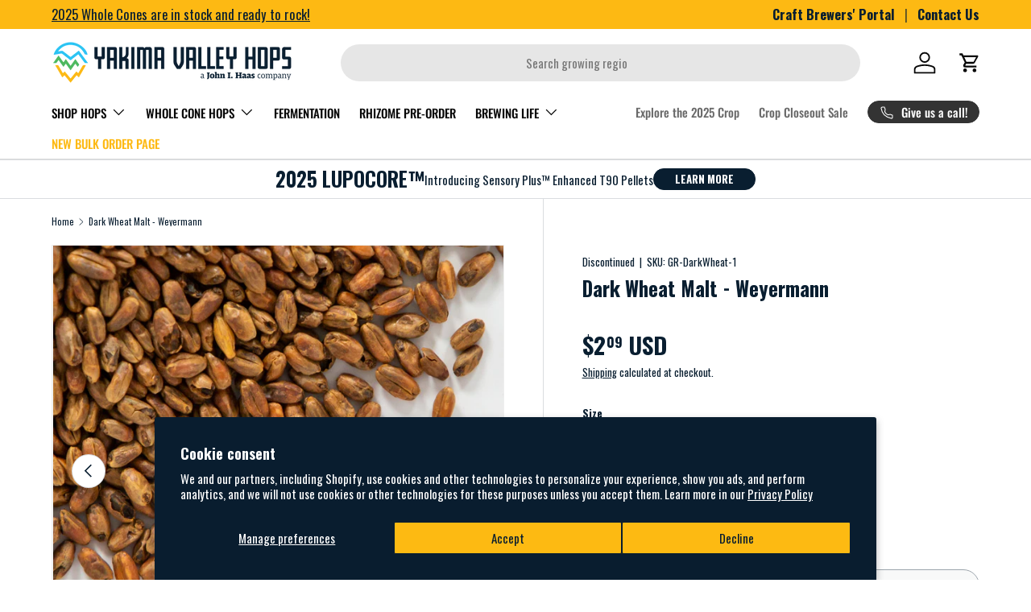

--- FILE ---
content_type: text/css
request_url: https://cdn.shopify.com/extensions/019be0f3-d656-7e85-90c7-b942fe67d3f1/wf-request-for-quote-465/assets/app_config.css
body_size: 6671
content:
.wfq-floating-launcher {
  height: 55px;
  width: 55px;
  z-index: 99;
  position: fixed;
  cursor: pointer;
}

.wfq-expired-tag {
  color: red !important;
  font-weight: 800 !important;
}

.wfq-floating-heart {
  width: 100%;
  height: 100%;
  display: flex;
  align-items: center;
  justify-content: center;
}

.wfq-floating-heart .wfq-floating-icon {
  display: flex;
  align-items: center;
  justify-content: center;
}

.wfq-floating-badge {
  height: fit-content;
  width: fit-content;
  z-index: 9999;
  position: fixed;
  cursor: pointer;
  padding: 8px 25px;
}

.wfq-floating-badge .badge-contant {
  display: flex;
  flex-direction: column;
}

.wfq-floating-badge .wfq-floating-count-span,
#wfq-custom-view-btn .wfq-floating-count-span {
  display: flex;
  justify-content: center;
  align-items: center;
  width: 18px;
  height: 18px;
  border-radius: 50%;
  font-weight: 600;
  font-size: 12px;
}

.wfq-floating-badge .wfq-floating-icon {
  display: flex;
  align-items: center;
  justify-content: center;
  gap: 10px;
}

.wfq-header-icon,
.wfq-custom-header-icon {
  cursor: pointer;
}

.wfq-floating-heart .wfq-floating-count-span {
  display: flex;
  justify-content: center;
  align-items: center;
  position: absolute;
  top: -5px;
  right: -5px;
  width: 18px;
  height: 18px;
  border-radius: 50%;
  font-weight: 600;
  font-size: 12px;
}

#wfq-floatingicon-mid-left {
  top: 50%;
  left: 10px;
}

#wfq-floatingicon-mid-right {
  top: 50%;
  right: 10px;
}

#wfq-floatingicon-bottom-left {
  bottom: 21px;
  left: 17px;
}

#wfq-floatingicon-bottom-right {
  bottom: 21px;
  right: 17px;
}

.wfq-floating-badge#wfq-floatingicon-bottom-left {
  left: 22px;
  transform: rotate(90deg) translate(-73%, 0);
  transform-origin: left;
}

.wfq-floating-badge#wfq-floatingicon-bottom-right {
  right: 21px;
  transform: rotate(-90deg) translate(73%, 0);
  transform-origin: right;
}

.wfq-floating-badge#wfq-floatingicon-mid-left {
  left: 22px;
  transform-origin: left;
  transform: rotate(90deg) translate(-50%, 0);
}

.wfq-floating-badge#wfq-floatingicon-mid-right {
  right: 21px;
  transform-origin: right;
  transform: rotate(-90deg) translate(50%, 0);
}

.wfq-collectionIcon,
.wfq-custom-collection-icon {
  display: block;
  cursor: pointer;
}

.wfq-icon-top-right {
  top: 10px;
  z-index: 2;
  right: 10px;
}

.wfq-icon-top-left {
  top: 10px;
  z-index: 2;
  left: 10px;
}

.wfq-icon-bottom-right {
  right: 10px;
  z-index: 2;
}

.wfq-icon-bottom-left {
  left: 10px;
  z-index: 2;
}

.wfq-collection-icon-default {
  height: 100%;
  width: 100%;
  border-radius: 50%;
  z-index: 10;
}

.wfq-animated-fade-in {
  animation: wfqfadeIn 1s ease-in-out;
  transition: transform 0.2s, background-color 0.3s;
}

.wfq-animated-fade-in span {
  transition: transform 0.2s;
}

.wfq-animated-fade-in:hover {
  transform: scale(1.1);
}

.wfq-animated-fade-in:active {
  transform: scale(0.95);
}

@keyframes wfqfadeIn {
  from {
    opacity: 0;
    transform: translateY(-10px);
  }

  to {
    opacity: 1;
    transform: translateY(0);
  }
}

.wfq-animated-advanced {
  animation: wfqpulse 1.5s infinite;
  transition: transform 0.2s, background-color 0.3s;
}

.wfq-animated-advanced span {
  transition: transform 0.2s;
}

.wfq-animated-advanced:hover {
  animation: wfqbounce 0.5s;
}

@keyframes wfqpulse {
  0%,
  100% {
    transform: scale(1);
  }

  50% {
    transform: scale(1.1);
  }
}

@keyframes wfqbounce {
  0%,
  100% {
    transform: translateY(0);
  }

  50% {
    transform: translateY(-10px);
  }
}

.wfq-animated-unique {
  animation: wfqslideIn 1s ease-out;
  position: relative;
  overflow: hidden;
  transition: background-color 0.3s, box-shadow 0.3s;
}

.wfq-animated-unique span {
  position: relative;
  z-index: 1;
}

.wfq-animated-unique::before {
  content: "";
  position: absolute;
  top: 50%;
  left: 50%;
  width: 0;
  height: 0;
  transform: translate(-50%, -50%);
  transition: width 0.4s ease-out, height 0.4s ease-out;
  z-index: 0;
}

.wfq-animated-unique:hover {
  box-shadow: 0 0 35px rgb(255 87 51 / 0.7);
}

.wfq-animated-unique:active::before {
  width: 200px;
  height: 200px;
}

@keyframes wfqslideIn {
  from {
    transform: translateX(-100%);
  }

  to {
    transform: translateX(0);
  }
}

.wfq-animated-pure {
  position: relative;
  overflow: hidden;
  animation: wfqslideUpReveal 1s ease-out;
  transition: transform 0.3s ease, opacity 0.3s ease;
}

.wfq-animated-pure span {
  position: relative;
  z-index: 1;
}

.wfq-animated-pure::before {
  content: "";
  position: absolute;
  top: 0;
  left: 0;
  width: 100%;
  height: 100%;
  opacity: 0;
  transition: opacity 0.3s ease;
  z-index: 0;
}

.wfq-animated-pure:hover {
  animation: wfqshake 0.5s;
}

.wfq-animated-pure:active {
  transform: scale(0.95);
  animation: wfqexpand 0.2s forwards;
}

.wfq-animated-pure:hover::before {
  opacity: 1;
}

@keyframes wfqslideUpReveal {
  0% {
    transform: translateY(100%);
    opacity: 0;
  }

  100% {
    transform: translateY(0);
    opacity: 1;
  }
}

@keyframes wfqshake {
  0%,
  100% {
    transform: translateX(0);
  }

  20%,
  60% {
    transform: translateX(-10px);
  }

  40%,
  80% {
    transform: translateX(10px);
  }
}

@keyframes wfqexpand {
  100% {
    transform: scale(1);
  }
}

.wfq-animated-pop-in {
  position: relative;
  overflow: hidden;
  animation: wfqpopIn 0.8s ease-out;
  transition: transform 0.3s ease;
}

.wfq-animated-pop-in span {
  position: relative;
  z-index: 1;
}

.wfq-animated-pop-in:hover {
  animation: wfqverticalWiggle 0.6s;
}

.wfq-animated-pop-in:active {
  animation: wfqpulse 0.4s infinite;
}

@keyframes wfqpopIn {
  0% {
    transform: scale(0.5);
    opacity: 0;
  }

  100% {
    transform: scale(1);
    opacity: 1;
  }
}

@keyframes wfqverticalWiggle {
  0%,
  100% {
    transform: translateY(0);
  }

  25% {
    transform: translateY(-5px);
  }

  50% {
    transform: translateY(5px);
  }

  75% {
    transform: translateY(-5px);
  }
}

@keyframes wfqpulse {
  0%,
  100% {
    transform: scale(1);
  }

  50% {
    transform: scale(1.05);
  }
}

.wfq-animated-snake {
  position: relative;
  overflow: hidden;
  border: 3px solid #fff0;
  animation: wfqsnakeBorder 3s linear infinite, wfqpopIn 0.8s ease-out;
}

.wfq-animated-snake span {
  position: relative;
  z-index: 1;
}

@keyframes wfqpopIn {
  0% {
    transform: scale(0.5);
    opacity: 0;
  }

  100% {
    transform: scale(1);
    opacity: 1;
  }
}

.wfq-modal {
  position: fixed;
  z-index: 999;
  left: 0;
  top: 0;
  width: 100%;
  height: 100%;
  overflow: auto;
  background-color: rgb(0 0 0 / 0.4);
}

#wfq-modal .wfq-modal-content {
  min-height: 400px;
  margin: 5% auto;
  position: relative;
}

.wfq-quotes-page .wfq-modal-content {
  min-height: 400px;
}

.wfq-login-box h3 {
  font-size: 16px;
}

.wfq-powered-by-text span {
  cursor: pointer;
  padding: 5px;
  font-weight: 600;
  color: inherit;
}

.wfq-powered-by-text span:hover {
  color: blue;
}

#wfq-modal .wfq-modal-content .wfq-close,
.wfq-sidenav-box .wfq-drawer-close {
  position: absolute;
  right: 15px;
  top: 15px;
  display: flex;
  align-items: center;
  justify-content: center;
  width: 24px;
  height: 24px;
  background: url(wislist-close-icon.svg) center no-repeat;
  border: none;
  z-index: 3;
  cursor: pointer;
}

.wfq-sidenav-box .wfq-drawer-close {
  right: 26px;
  top: 10px;
}

#wfq-inner-content,
#wfq-page-inner-content {
  display: grid;
  grid-template-columns: 2fr 1fr;
  justify-content: space-between;
  margin-top: 20px;
  gap: 5px;
  padding: 10px;
}

.wfq-selected-fields .selected-field,
.wfq-custom-text-field {
  position: relative;
}

.wfq-selected-fields .wfq-text-field label {
  width: 100%;
  text-align: left;
  outline: none;
}

.wfq-selected-fields .wfq-text-field {
  display: flex;
  align-items: self-start;
  justify-content: flex-start;
  column-gap: 5px;
  flex-direction: column;
  font-weight: 500;
}

.wfq-selected-fields .selected-field {
  margin-bottom: 15px;
}

.wfq-text-field input[type="text"],
.wfq-text-field input[type="email"],
.wfq-text-field input[type="phone"],
.wfq-text-field input[type="number"],
.wfq-text-field input[type="date"],
.wfq-text-field input[type="file"],
.wfq-text-field textarea,
.wfq-text-field .wfq-file-upload,
.wfq-text-field select,
.wfq-custom-input-wrapper input[type="text"],
.wfq-custom-input-wrapper input[type="number"] {
  background: #fff0;
  border-color: #9e9c9c;
  border: 1px solid #9e9c9c;
  outline: none;
  padding: 8px 10px;
  font-size: 14px;
  display: block;
  flex: 1 1;
  width: 100%;
  min-height: 40px;
  margin: 0;
}

.wfq-text-field input[type="phone"] {
  padding: 8px 10px;
}

.wfq-modal,
/* .wfq-text-field input.wfq-hide-file, */
.wfq-hide-add-field,
.wfq-c-price-error {
  display: none;
}

.wfq-file-wrapper {
  position: relative;
}

.wfq-text-field input.wfq-hide-file {
  position: absolute;
  opacity: 0;
  width: 1px;
  height: 1px;
  bottom: 0;
  cursor: pointer;
}

.wfq-remove-file {
  position: absolute;
  top: 10px;
  right: -10px;
  border-radius: 50%;
  padding: 5px 7px;
  background: #fff;
  color: #000;
  cursor: pointer;
}

.wfq-remove-file:hover {
  transform: scale(1.1);
  background-color: #dbdbdb;
  color: red;
}

.wfq-text-field .wfq-file-upload {
  font-weight: 400;
  cursor: pointer;
}

.selected-button {
  margin-top: 10px;
}

.selected-button button,
.wfq-custom-input-wrapper button.wfq-addMoreBtn {
  max-width: max-content;
  width: max-content;
  display: flex;
  align-items: center;
  justify-content: center;
  transition: all 0.3ms ease-in-out;
  cursor: pointer;
  font-weight: 700;
}

.wfq-flex-box,
.wfq-comment-header {
  display: flex;
  align-items: center;
  justify-content: flex-start;
  gap: 10px;
}

.wfq-basket-empty a {
  text-decoration: none;
}

.wfq-product-content-sec,
.wfq-false-product {
  padding-left: 10px;
  text-align: left;
  position: relative;
}

.wfq-discount-price,
.wfq-sale-price {
  font-size: 15px;
  letter-spacing: 0;
  line-height: 20px;
  font-weight: 600;
  display: inline-block;
  margin: 0;
}

.wfq-sale-price {
  text-decoration: line-through;
  color: grey;
}

.wfq-product-selected-variants,
.wfq-vendor,
.wfq-sku,
.wfq-sub-total,
.wfq-total-price,
.wfq-c-sub-total,
.wfq-false-product,
.wfq-option-select p,
.wfq-quantity-div,
.wfq-c-price-div,
.wfq-extra-prop p,
.wfq-c-price-div label,
.wfq-c-price-error {
  font-size: 12px;
  line-height: 16px;
  color: inherit;
  letter-spacing: 0;
  margin: 0 0 5px;
}

#wfq-drawer-inner-content .wfq-product-info {
  margin-bottom: 15px;
}

.wfq-product-option-price {
  display: flex;
  align-items: flex-start;
  justify-content: flex-start;
  gap: 10px;
  margin: 0 0 5px;
  font-size: 15px;
  letter-spacing: 0;
  line-height: 20px;
  font-weight: 600;
}

#wfq-modal .wfq-modal-content h3,
.wfq-quotes-page .wfq-modal-content h3,
#wfq-drawer-inner-content h3,
h3.wfq-title a {
  font-size: 14px;
  line-height: 20px;
  letter-spacing: 0;
  text-align: left;
  padding: 0;
  color: inherit;
}

h3.wfq-title {
  margin: 0 0 5px;
  min-height: auto;
}

h3.wfq-title a {
  display: inline-block;
  text-decoration: none;
  color: inherit;
}

.wfq-quantity-div {
  display: flex;
  align-items: center;
  justify-content: center;
  gap: 10px;
}

#wfq-modal .wfq-modal-content .wfq-quantity-div,
.wfq-quotes-page .wfq-modal-content .wfq-quantity-div,
.wfq-modal-content .wfq-c-price-div {
  font-size: 14px;
  line-height: 16px;
  letter-spacing: 0;
  color: inherit !important;
}

.wfq-c-price-div {
  display: grid;
}

#wfq-modal .wfq-modal-content .wfq-product-info,
.wfq-quotes-page .wfq-modal-content .wfq-product-info,
#wfq-drawer-inner-content .wfq-product-info {
  display: grid;
  grid-template-columns: 1fr 4fr;
  position: relative;
}

.wfq-cursor-not-allowed {
  cursor: not-allowed;
}

.wfq-sale-text {
  position: absolute;
  left: 15px;
  top: 15px;
  font-size: 14px;
  line-height: 14px;
  letter-spacing: 0;
  padding: 6px 15px;
  text-align: center;
  background: #000;
  border-radius: 0;
  color: #fff;
}

.wfq-total-price {
  font-size: 14px;
  padding: 5px;
  display: flex;
  align-items: flex-end;
  justify-content: flex-end;
}

#wfq-modal .wfq-modal-content .wfq-outer-product-info,
.wfq-quotes-page .wfq-modal-content .wfq-outer-product-info {
  padding: 10px;
  max-height: 1000px;
  overflow-y: auto;
  position: relative;
  scrollbar-width: thin;
  scrollbar-color: #888 #f1f1f1;
  scroll-behavior: smooth;
}

.wfq-popup-heading h2,
.wfq-popup-heading p {
  margin: 0;
}

.wfq-popup-heading p {
  font-size: 12px;
}

.wfq-popup-heading {
  padding-bottom: 10px;
}

#wfq-drawer-inner-content .wfq-outer-product-info .wfq-popup-heading {
  padding: 30px 0 20px;
  position: fixed;
  z-index: 2;
  margin-right: 15px;
  top: 0;
}

.wfq-delete-icon-box {
  width: 30px;
  height: 30px;
  background: #fff;
  border-radius: 50%;
  display: flex;
  align-items: center;
  justify-content: center;
  margin: auto;
  cursor: pointer;
}

#wfq-inner-content .wfq-delete-icon-box,
#wfq-page-inner-content .wfq-delete-icon-box {
  position: absolute;
  right: 2px;
  top: 2px;
}

#wfq-drawer-inner-content .wfq-delete-icon-box {
  position: absolute;
  width: 25px;
  height: 25px;
  right: 5px;
  top: 0;
}

#wfq-modal .wfq-modal-content .wfq-deleteIcon,
.wfq-quotes-page .wfq-modal-content .wfq-deleteIcon,
#wfq-drawer-inner-content .wfq-deleteIcon,
#wfq-drawer-inner-content .wfq-arrows,
.wfq-custom-input-wrapper .wfq-delete-btn {
  background: url(delete.svg) center/16px no-repeat;
  display: flex;
  align-items: center;
  justify-content: center;
  width: 16px;
  height: 16px;
  cursor: pointer;
}

.wfq-no-img {
  background: url(no-image.jpeg) center/100% no-repeat;
  height: 70px;
  min-width: 75px;
}

.wfq-collapsible-box {
  max-height: 1000rem;
  overflow: hidden;
  transition: max-height 1s ease;
}

.wfq-collapsible-box.wfq-collapsed {
  max-height: 0;
}

.wfq-sidenav-box::-webkit-scrollbar-track {
  width: 0.5px !important;
  background-color: red !important;
}

.wfq-sidenav-box::-webkit-scrollbar-thumb {
  width: 0.5px !important;
}

.wfq-sidenav-box::-webkit-scrollbar {
  width: 0.5px !important;
}

#wfq-drawer-inner-content .wfq-arrows {
  background: url(arrow-up.svg) center/16px no-repeat;
  margin-right: 15px;
}

#wfq-drawer-inner-content .wfq-arrow-down {
  transform: rotate(180deg);
}

#wfq-drawer-inner-content h2 {
  display: flex;
  align-items: center;
  justify-content: space-between;
  gap: 5px;
}

#wfq-drawer-inner-content .wfq-deleteIcon,
.wfq-custom-input-wrapper .wfq-delete-btn {
  background-size: 14px;
  width: 14px;
  height: 14px;
}

.wfq-outer-product-info::-webkit-scrollbar {
  width: 8px;
}

.wfq-outer-product-info::-webkit-scrollbar-track {
  background: #f1f1f1;
  border-radius: 10px;
}

.wfq-outer-product-info::-webkit-scrollbar-thumb {
  background: #888;
  border-radius: 10px;
  transition: background 0.3s;
}

.wfq-outer-product-info::-webkit-scrollbar-thumb:hover {
  background: #555;
}

.wfq-loader {
  display: flex;
  align-items: center;
  justify-content: center;
  flex-direction: column;
  grid-column: 1 / -1;
  min-height: 400px;
}

.wfq-required-star,
.wfq-error,
.wfq-c-price-error {
  color: red;
}

.wfq-c-price-error {
  font-weight: 700;
  text-align: left;
}

.wfq-loader .wfq-loader-icon {
  background: url(loading.svg) center / 90px no-repeat;
  width: 90px;
  height: 90px;
}

.wfq-loader span {
  font-size: 14px;
}

.toast-top-left,
.toast-top-middle,
.toast-top-right,
.toast-bottom-left,
.toast-bottom-middle,
.toast-bottom-right {
  position: fixed;
  z-index: 9999;
  animation: slideToast 1s ease-out;
}

.toast-top-left {
  top: 30px;
  left: 20px;
}

.toast-top-middle {
  top: 30px;
  left: 50%;
  transform: translateX(-50%);
}

.toast-top-right {
  top: 30px;
  right: 20px;
}

.toast-bottom-left {
  bottom: 30px;
  left: 20px;
}

.toast-bottom-middle {
  bottom: 30px;
  left: 50%;
  transform: translateX(-50%);
}

.toast-bottom-right {
  bottom: 30px;
  right: 20px;
}

@keyframes slideToast {
  from {
    transform: translateY(-100%);
  }

  to {
    transform: translateY(0);
  }
}

.toast-top-left {
  animation-name: slideFromLeft;
}

.toast-top-middle {
  animation-name: slideFromTop;
}

.toast-top-right {
  animation-name: slideFromRight;
}

.toast-bottom-left {
  animation-name: slideFromLeft;
}

.toast-bottom-middle {
  animation-name: slideFromBottom;
}

.toast-bottom-right {
  animation-name: slideFromRight;
}

@keyframes slideFromLeft {
  from {
    left: -100%;
  }

  to {
    left: 20px;
  }
}

@keyframes slideFromTop {
  from {
    top: -100%;
  }

  to {
    top: 40px;
  }
}

@keyframes slideFromRight {
  from {
    right: -100%;
  }

  to {
    right: 20px;
  }
}

@keyframes slideFromBottom {
  from {
    bottom: -100%;
  }

  to {
    bottom: 40px;
  }
}

@keyframes slideTopLeftOut {
  from {
    left: 20px;
  }

  to {
    left: -100%;
  }
}

@keyframes slideTopMiddleOut {
  from {
    top: 40px;
  }

  to {
    top: -100%;
  }
}

@keyframes slideTopRightOut {
  from {
    right: 20px;
  }

  to {
    right: -100%;
  }
}

@keyframes slideBottomMiddleOut {
  from {
    bottom: 40px;
  }

  to {
    bottom: -100%;
  }
}

.wfq-basket-empty,
.wfq-no-form {
  display: flex;
  align-items: center;
  justify-content: center;
  flex-direction: column;
  grid-column: 1 / -1;
}

#wfq-drawer-inner-content .wfq-basket-empty,
#wfq-drawer-inner-content .wfq-no-form {
  min-height: 200px;
}

.wfq-e-box {
  min-height: 300px;
  align-content: center;
}

.wfq-no-form {
  grid-column: auto;
}

.wfq-success-msg-box {
  grid-column: 1 / -1;
  display: flex;
  align-items: center;
  justify-content: center;
  flex-direction: column;
  padding: 25px 0;
}

.wfq-success-container {
  position: relative;
  width: 200px;
  height: 200px;
  background-size: 200px;
  background-position: center;
  background-repeat: no-repeat;
  opacity: 0;
  animation: wfqPopInOut 2s infinite;
}

@keyframes wfqPopInOut {
  0%,
  100% {
    opacity: 1;
    transform: scale(1);
  }

  50% {
    opacity: 0.5;
    transform: scale(1.2);
  }
}

.wfq_cart_to_basket .wfq-btn-txt {
  display: flex;
}

.wfq_cart_to_basket {
  max-height: 40px;
}

.wfq-button .wfq-loading,
.wfq_cart_to_basket .wfq-loading,
.wfq-next-button .wfq-loading {
  pointer-events: none !important;
}

.wfq-button .wfq-loading:after,
.wfq_cart_to_basket .wfq-loading:after,
.wfq-next-button .wfq-loading:after {
  content: "";
  width: 20px;
  height: 20px;
  margin-left: 5px;
  border: 2px solid #fff0;
  border-top-color: #fff;
  border-radius: 50%;
  animation: wfqButtonSpin 1s linear infinite;
}

@keyframes wfqButtonSpin {
  from {
    transform: rotate(0deg);
  }

  to {
    transform: rotate(360deg);
  }
}

.wfq-powered-by-text {
  text-align: center;
  margin-bottom: 0;
}

.wfq-drawer-overlay {
  width: 100%;
  position: fixed;
  top: 0;
  left: 0;
  background-color: #000;
  z-index: 6;
  opacity: 0;
}

.wfq-sidenav-box {
  height: 100%;
  position: fixed;
  z-index: 9998;
  top: 0;
  right: 0;
  background-color: #fff;
  overflow-x: hidden;
  transform: translateX(100%);
  transition: transform 0.3s ease-in-out;
  width: 385px;
  padding-top: 60px;
}

.wfq-sidenav-box {
  width: 450px;
  padding: 20px;
  display: flex;
  flex-direction: column;
}

.wfq-sidenav-box .wfq-product-info {
  display: grid;
  grid-template-columns: 1fr 1fr;
  gap: 5px;
}

.wfq-login-box,
.wfq-popup-heading {
  grid-column: 1/-1;
}

.wfq-login-box {
  min-height: 200px;
  align-content: center;
}

.wfq-login-box h3,
.wfq-e-box p {
  text-align: center !important;
}

.wfq-islogin-buttons,
.wfq-quote-btn-icon {
  display: flex;
  align-items: center;
  justify-content: center;
  gap: 5px;
}

#wfq-custombasket-icon,
.wfq_cart_to_basket {
  margin: 5px 0;
}

.wfq-login-span {
  cursor: pointer;
  text-decoration: underline;
  position: relative;
  z-index: 99;
}

.wfq-quotes-button {
  position: relative;
  z-index: 2;
}

.wfq-quotes-icon {
  position: absolute;
  top: 10px;
  right: 10px;
  z-index: 2;
}

.wfq-footer-section {
  display: flex;
  justify-content: space-between;
  align-items: center;
  margin-top: 5px;
}

.wfq-footer-section a.a-main {
  text-decoration: none;
}

.wfq-product-table {
  border: 1px solid #ccc;
  border-spacing: unset;
  border-radius: 10px;
  width: 100%;
  border-collapse: unset;
  overflow: hidden;
}

.wfq-product-table thead th,
.wfq-product-table tbody td {
  min-width: 60px;
  padding: 5px;
  text-align: center;
}

.wfq-product-table thead th,
.wfq-product-table tbody tr:not(:last-child) td {
  border-bottom: 1px solid #ccc;
}

.wfq-modal-product-image img {
  border: 1px solid #ccc;
}

.wfq-quantity-div input,
.wfq-c-price-div input {
  height: 30px;
  max-width: 80px;
  background: #fff0;
  border: 1px solid #ccc;
  text-align: center;
}

.wfq-quantity-div input:focus-visible,
.wfq-c-price-div input:focus-visible {
  box-shadow: none;
  outline-offset: unset;
}

.wfq-select-box {
  display: flex;
  align-items: center;
  justify-content: flex-start;
  gap: 5px;
  margin: 0 0 5px;
}

.wfq-drawer-inner-box .wfq-select-box {
  align-items: flex-start;
  flex-wrap: wrap;
}

.wfq-select-box select {
  height: 25px;
  color: inherit;
  width: 100%;
  text-overflow: ellipsis;
  white-space: nowrap;
  overflow: hidden;
  margin-left: 0;
  padding: 2px 10px;
}

.wfq-sidenav-box {
  padding: 0 0 0 20px;
}

#wfq-drawer-inner-content .wfq-footer-section {
  padding: 0 13px 9px 0;
  width: 100%;
}

#wfq-drawer-inner-content #wfq-custom-form .selected-button {
  position: fixed;
  bottom: 0;
  z-index: 9;
  background: #fff;
  width: 100%;
  padding-top: 5px;
  border-top: 1px solid #a09e9e;
}

#wfq-drawer-inner-content {
  overflow-y: scroll;
  height: 100%;
  padding: 10px 20px 0 0;
}

#wfq-drawer-inner-content .wfq-quantity-div {
  justify-content: flex-end;
}

#wfq-drawer-inner-content .wfq-drawer-inner-box {
  display: flex;
  justify-content: space-between;
  padding: 0 16px 0 0;
}

#wfq-drawer-inner-content .wfq-selected-fields {
  margin-bottom: 70px;
}

#wfq-drawer-inner-content .wfq-address-box .wfq-selected-fields {
  margin-bottom: 10px;
}

#wfq-drawer-inner-content .wfq-outer-product-info {
  padding-top: 15rem;
}

#wfq-drawer-inner-content #wfq-custom-form {
  padding: 0;
}

.wfq-product-table {
  font-size: 14px;
}

.wfq-quote-form .selected-field select {
  -webkit-appearance: none;
  -moz-appearance: none;
  appearance: none;
}

.wfq-quote-form .selected-field select {
  background: url('data:image/svg+xml;utf8,<svg xmlns="http://www.w3.org/2000/svg" viewBox="0 0 20 20" fill="black"><polygon points="5,7 15,7 10,12"/></svg>')
    no-repeat right 5px center;
  background-size: 20px;
}

#wfq-custom-form select:focus-visible {
  box-shadow: none;
}

.wfq-input-set {
  display: grid;
  grid-template-columns: 6fr 2fr 1fr;
  gap: 5px;
  margin-bottom: 10px;
  align-items: end;
}

.wfq-label-row {
  display: block;
}

.wfq-step-form .wfq-header-steps {
  display: flex;
  justify-content: space-evenly;
  width: 100%;
}

.wfq-header-steps .wfq-step-button {
  outline: #fff0;
  border: #fff0;
  padding: 10px;
  border-radius: 10px;
  background-color: #fff0;
  display: flex;
  align-items: center;
  justify-content: center;
  gap: 10px;
}

.wfq-header-steps .wfq-step-button span {
  border-radius: 5px;
  font-size: 13.5px;
  font-weight: 500 !important;
  display: flex;
  justify-content: center;
  align-items: center;
}

.wfq-header-steps .wfq-step-button.wfq-normal-tab .wfq-tab-number {
  background-color: #ececec;
  border: 1px solid #71739a;
  color: #71739a;
  height: 36px;
  width: 36px;
}

.wfq-header-steps .wfq-step-button.wfq-active-tab .wfq-tab-number {
  height: 36px;
  width: 36px;
}

.wfq-step-form .wfq-footer-box {
  display: flex;
  gap: 10px;
  justify-content: center;
  margin: auto;
  width: 70%;
}

.wfq-step-form .wfq-footer-box button {
  display: flex;
  align-items: center;
  justify-content: center;
  width: 55%;
  font-size: 14px;
  cursor: pointer;
  margin: 0;
}

.wfq-review-user-wrapper {
  padding: 10px;
}

.wfq-user-review,
.wfq-user-info-address,
.wfq-user-info-section {
  display: grid;
  grid-template-columns: 1fr 1fr;
  gap: 1rem;
  padding: 10px;
  border: 1px solid;
  border-radius: 10px;
}

.wfq-user-info-section {
  border: none;
  padding: 0;
}

.wfq-user-info-section,
.wfq-user-info-section h3 {
  grid-column: 1/-1;
}

.wfq-user-info-section h3 {
  margin: 4px 0;
}

.wfq-step-form {
  display: flex;
  flex-direction: column;
  height: 80vh;
  max-height: 90vh;
  background: #fff;
  border-radius: 8px;
  overflow: hidden;
}

.wfq-quotes-page .wfq-step-form {
  height: 100%;
  max-height: 100%;
}

.wfq-step-form .wfq-header-steps,
.wfq-step-form .wfq-pagination-container {
  flex-shrink: 0;
  background-color: #f0f0f0;
  padding: 1rem;
  position: sticky;
  z-index: 1;
}

.wfq-step-form .wfq-header-steps {
  top: 0;
}

.wfq-step-form .wfq-pagination-container {
  bottom: 0;
}

.wfq-step-form #wfq-inner-content,
.wfq-step-form #wfq-page-inner-content {
  flex: 1;
  overflow-y: auto;
  padding: 1rem;
}

.wfq-next-button:disabled,
.wfq-disable-btn,
.wfq-cart-button-style:disabled {
  opacity: 0.5;
  cursor: not-allowed !important;
}

.wfq-phone-wrapper {
  display: flex;
}

.wfq-phone-wrapper select {
  max-width: max-content;
}

.wfq-success-msg-box p {
  text-align: center;
}

.wfq-review-user-wrapper .wfq-user-info-span {
  display: flex;
  flex-direction: column;
  border-bottom: 1px solid #cfcccc;
}

.wfq-custom-dropdown {
  position: relative;
  width: fit-content;
  overflow: visible;
}

.wfq-province-wrapper .wfq-custom-dropdown {
  width: 100%;
}

.wfq-selected-country {
  border: 1px solid #9e9c9c;
  cursor: pointer;
  display: flex;
  justify-content: space-between;
  align-items: center;
  border-color: #9e9c9c;
  padding: 8px 10px;
  font-size: 14px;
  height: 100%;
}

.wfq-dropdown-list {
  position: absolute;
  top: 100%;
  left: 0;
  width: max-content;
  max-width: 100vw;
  background: #fff;
  border: 1px solid #9e9c9c;
  max-height: 250px;
  overflow-y: auto;
  overflow-x: hidden;
  z-index: 10;
  box-shadow: 0 4px 8px rgb(0 0 0 / 0.2);
  border-radius: 5px;
}

#wfq-country-search {
  width: 100%;
  box-sizing: border-box;
  padding: 6px;
  border: none;
  border-bottom: 1px solid #9e9c9c;
  background: #fff0;
  color: #fff;
}

.wfq-country-list {
  max-height: 150px;
  overflow-y: auto;
}

.wfq-country-option {
  padding: 8px 10px;
  cursor: pointer;
  display: flex;
  justify-content: space-between;
  align-items: center;
  white-space: nowrap;
}

.wfq-country-option:hover {
  background-color: #cec9c9;
}

.wfq-dial {
  opacity: 0.6;
  margin-left: 5px;
}

.wfq-dropdown-below {
  top: 100%;
  bottom: auto;
  margin-top: 4px;
}

.wfq-dropdown-above {
  bottom: 100%;
  top: auto;
  margin-bottom: 4px;
}

.wfq-checkbox-label {
  display: flex;
  align-items: center;
}

.wfq-basket-empty {
  gap: 10px;
}

.wfq-custom-anchor {
  color: #000;
}

.wfq-extra-prop p {
  word-wrap: break-word;
  overflow-wrap: anywhere;
  white-space: normal;
  margin: 4px 4px 0 0;
}

.wfq-heading-wrapper .wfq-wfq-page-title,
.wfq-heading-wrapper p {
  margin: 5px 0;
  text-align: center;
}

.wfq-text-field {
  position: relative;
}

.wfq-text-field .wfq-floating-label {
  position: absolute;
  top: 50%;
  left: 12px;
  transition: all 0.2s ease;
  pointer-events: none;
  transform: translateY(-50%);
  color: #afadad;
}

.wfq-text-field.wfq-has-value .wfq-floating-label {
  top: 0;
  left: 8px;
  font-size: 12px;
  padding: 0 4px;
}

.wfq-phone-field .wfq-text-field .wfq-floating-label,
.wfq-phone-field .wfq-text-field.wfq-has-value .wfq-floating-label {
  left: 105px;
}

.wfq-customer-portal-list-container {
  width: 100%;
  margin: auto;
  min-height: 500px;
  overflow-y: auto;
}

.wfq-customer-portal-list-container table {
  border: 1px solid #b6b6b6;
  border-bottom: none;
  width: 100%;
}

.wfq-customer-portal-list-container h1,
.wfq-customer-portal-list-container p {
  margin: 8px 0;
}

.wfq-customer-portal-list-container table tr {
  border-bottom: 1px solid #b6b6b6;
}

.wfq-customer-portal-list-cell {
  min-width: 50px;
  text-align: center;
  padding: 5px;
}

.wfq-quote-status {
  border-radius: 16px;
}

.wfq-customer-portal-list-cell span,
.wfq-badge {
  font-size: 13px;
  line-height: 18px;
  color: #666;
  font-weight: 500;
  height: auto;
  white-space: pre-line;
  text-align: left;
  display: inline-block;
  border-radius: 20px;
  padding: 2px 6px;
}

.wfq-customer-portal-list-cell span.wfq-in-draft-order,
.wfq-badge.wfq-in-draft-order {
  background-color: #c7a6ff !important;
  color: indigo;
}

.wfq-customer-portal-list-cell span.wfq-read,
.wfq-badge.wfq-read {
  background-color: #99d6ff !important;
  color: #004c99;
}

.wfq-customer-portal-list-cell span.wfq-pending,
.wfq-badge.wfq-pending {
  background-color: #ffd966 !important;
  color: #7a5e00;
}

.wfq-customer-portal-list-cell span.wfq-order-placed,
.wfq-badge.wfq-order-placed {
  background-color: #8be28e !important;
  color: #0f5132;
}

.wfq-customer-portal-list-cell span.wfq-in-progress,
.wfq-badge.wfq-in-progress {
  background-color: #ffc266 !important;
  color: #8a3c00;
}

.wfq-customer-portal-list-cell span.wfq-declined,
.wfq-badge.wfq-declined {
  background-color: #ff9a99 !important;
  color: #7d1714;
}

.wfq-customer-portal-list-cell span.wfq-cancelled,
.wfq-badge.wfq-cancelled {
  background-color: #cccccc !important;
  color: #333;
}

.wfq-action-box {
  display: flex;
  gap: 4.5px;
  align-items: center;
  justify-content: flex-end;
}

.wfq-action-box.wfq-Center {
  justify-content: center;
}

.wfq-action-box button {
  cursor: pointer;
}

.wfq-pdf-action-button {
  background-image: url(./pdf-btn.svg);
  height: 25px;
  width: 25px;
  background-repeat: no-repeat;
  background-size: 25px;
  background-position: center;
  cursor: pointer;
  display: block !important;
}

.wfq-portal-pagination {
  display: flex;
  gap: 6.7px;
  align-items: center;
  margin: 5px auto;
}

.wfq-portal-pagination button:focus-visible {
  outline: #fff0;
  border: #fff0;
}

.wfq-portal-pagination .wfq-arrow {
  background-repeat: no-repeat;
  height: 16px;
  width: 16px;
  background-size: contain;
  cursor: pointer;
}

.wfq-portal-pagination .wfq-previous-page {
  background-image: url(./previous.png);
}

.wfq-portal-pagination .wfq-next-page {
  background-image: url(./next.png);
}

.wfq-portal-pagination .wfq-pagination-action-page {
  border: #fff0;
  outline: #fff0;
  border-radius: 50%;
  width: 27px;
  height: 27px;
  cursor: pointer;
}

.wfq-portal-pagination .wfq-pagination-action-page:hover {
  background-color: #888;
}

.wfq-portal-pagination .wfq-pagination-dots {
  border: #fff0;
  outline: #fff0;
  display: flex;
  align-items: center;
  gap: 1.5px;
}

.wfq-pagination-dots span {
  height: 10px;
  width: 10px;
  background-color: #000;
  border-radius: 50%;
  cursor: pointer;
}

.wfq-customer-portal-list-container table td,
.wfq-customer-portal-list-container table th {
  border-bottom: 1px solid #ccc;
  border-spacing: 0;
}

.wfq-customer-portal-list-container table tr:nth-child(even) {
  background-color: #efefef;
}

.wfq-customer-portal-list-cell .wfq-option-select span {
  height: max-content;
  white-space: normal;
  padding: 0 5px 5px 0;
}

.wfq-approve-box {
  min-height: 50vh;
  align-content: center;
}

.wfq-approve-box,
.wfq-approve-box h2,
.wfq-approve-box p {
  text-align: center;
}

.wfq-approve-box .wfq-loader {
  min-height: auto;
}

.wfq-ship-add,
.wfq-bill-add {
  margin: 4px 0;
}

.wfq-address-box input[type="checkbox"] {
  margin-left: 0;
}

h3.wfq-ship-add,
h3.wfq-bill-add,
.wfq-e-box p {
  font-size: 18px !important;
  font-weight: 600 !important;
}

.wfq-enquiry-form {
  align-content: center;
}

.wfq-enquiry-form p.enquiry-empty-form {
  text-align: center;
  font-size: 20px;
}

form.wfq-enquiry-form {
  padding: 0;
}

div.wfq-enquiry-form .pb-15 p {
  margin: 0;
}

.enquiry-empty-form {
  min-height: 300px;
  align-content: center;
}

.quick-order-list__table .wfq-quotes-button {
  margin: 0 0 0 15px !important;
}

.wfq-quote-detail .wfq-customer-portal-list-cell {
  max-width: 200px !important;
}

.wfq-quote-detail tr th:nth-child(1),
.wfq-quote-detail tr th:nth-child(2),
.wfq-quote-detail tr td:nth-child(1),
.wfq-quote-detail tr td:nth-child(2) {
  text-align: left;
}

.wfq-quote-detail tr th:nth-child(2),
.wfq-quote-detail tr th:nth-child(3),
.wfq-quote-detail tr th:nth-child(4),
.wfq-quote-detail tr td:nth-child(2),
.wfq-quote-detail tr td:nth-child(3),
.wfq-quote-detail tr td:nth-child(4),
.wfq-f-end {
  text-align: right;
}

.wfq-o-box {
  margin-top: 10px;
}

.wfq-amount-section td:nth-child(1) {
  padding: 5px;
  text-align: right !important;
}

.wfq-success-para,
.wfq-expire-para {
  width: max-content;
  padding: 2px 5px;
}

.wfq-expire-para {
  padding: 2px 5px;
}

.wfq-customer-portal-list-cell .wfq-product-content-sec p {
  margin: 0;
  font-size: 14px;
}

.wfq-quote-detail {
  max-width: 1280px !important;
  border-collapse: collapse;
}

.wfq-hidden-select-div,
.quick-order-list__total a.quick-order-list__button,
.wfq-hide-icon,
.wfq-c-input-heading {
  display: none !important;
}

.wfq-c-input-heading {
  text-align: left;
}

div.wfq-enquiry-form:has(> button.wfq-cart-button-style) {
  padding: 0;
  margin: 10px 0;
}

.wfq-enquiry-form h2.Polaris-Text--root {
  margin: 0 !important;
}

.wfq-heading-tr {
  background-color: lightgray;
}

.wfq-date-range {
  display: flex;
  align-items: center;
  justify-content: space-between;
  gap: 10px;
}

.wfq-date-range input,
.wfq-text-field input[type="date"] {
  cursor: pointer;
}

.wfq-main-Modal-form {
  max-width: 1280px;
}

.wfq-custom-input-wrapper {
  margin: 15px 0;
}

.wfq-popup-heading1 h2 {
  align-items: center;
  display: flex;
  gap: 5px;
  justify-content: flex-start;
}

.wfq-popup-heading1 p {
  margin: 0;
  padding-left: 0;
}

.wfq-comment-input {
  border-top: 1px solid gray;
  margin-top: 10px;
}

.wfq-comment-input textarea {
  width: 100%;
}

.wfq-comment-input button {
  margin-left: auto;
}

.wfq-comment-item {
  background-color: rgb(242, 246, 247);
  border-radius: 10px;
  min-height: 40px;
  padding: 10px;
  margin-top: 10px;
}

.wfq-info-m-badge {
  background-color: #000;
  color: #fff;
  padding: 0px 10px;
  font-size: 12px;
  border-radius: 100px;
  width: max-content;
  display: flex;
  align-items: center;
  text-transform: lowercase;
}

.wfq-comment-date {
  font-size: 12px;
}

#wfq-comment-list-item p,
.wfq-comments-wrapper p.wfq-error {
  margin: 0;
}

#wfq-drawer-inner-content .wfq-c-price-div {
  margin: 0;
  padding-bottom: 25px;
}

.wfq-c-row .wfq-product-content-sec {
  padding-bottom: 35px;
}

.wfq-c-price-error {
  position: absolute !important;
  bottom: 0px;
}

.wfq-clickbtn-loading {
  pointer-events: none;
  filter: blur(1px);
  opacity: 0.6;
}

.wfq-msg-modal {
  align-content: center;
}

.wfq-msg-modal .wfq-modal-content {
  width: 55%;
  min-height: 40px !important;
  text-align: center !important;
}

.wfq-msg-modal #wfq-inner-content {
  grid-template-columns: 1fr !important;
  margin: 0;
}

.wfq-quotes-page .wfq-modal-content {
  max-width: 1280px;
  margin: 0 auto;
}

.wfq-modal-content p:empty {
  padding: 0 !important;
  margin: 0 !important;
}

.wfq-basket-empty .wfq-btn-box {
  display: flex;
  align-items: center;
  justify-content: center;
  gap: 10px;
}

.wfq-empty-table .wfq-product-table,
.wfq-empty-table .wfq-total-price,
.wfq-empty-heading {
  display: none;
}

.wfq-empty-heading {
  font-weight: bold !important;
}

.wfq-empty-heading.wfq-p-heading {
  padding-top: 50% !important;
}

.wfq-empty-table .wfq-footer-section {
  justify-content: center;
}

.wfq-empty-table .wfq-empty-heading {
  text-align: center !important;
  display: block;
}

@media screen and (max-width: 1199px) {
  #wfq-modal .wfq-modal-content,
  .wfq-quotes-page .wfq-modal-content,
  #wfq-drawer-inner-content {
    width: 100%;
    max-width: calc(100vw - 30px) !important;
  }

  #wfq-drawer-inner-content {
    padding: 0 0;
  }

  #wfq-drawer-inner-content::-webkit-scrollbar {
    width: 8px;
  }

  .wfq-sidenav-box {
    padding: 10px 10px 0 20px;
  }
}

@media screen and (max-width: 989px) {
  #wfq-modal .wfq-modal-content .wfq-close,
  .wfq-sidenav-box .wfq-drawer-close {
    right: 10px;
    top: 10px;
    background-size: 20px;
  }

  .wfq-discount-price,
  .wfq-sale-price {
    font-size: 16px;
    line-height: 20px;
  }

  h3.wfq-title a {
    margin: 0 0 2px;
  }

  #wfq-drawer-inner-content .wfq-outer-product-info {
    padding-top: 12.2rem;
  }

  #wfq-drawer-inner-content .wfq-selected-fields {
    margin-bottom: 60px;
  }

  #wfq-inner-content,
  #wfq-page-inner-content {
    grid-template-columns: 1fr;
  }

  #wfq-modal .wfq-modal-content .wfq-close,
  .wfq-sidenav-box .wfq-drawer-close {
    right: 10px;
    top: 10px;
  }

  .wfq-sidenav-box .wfq-drawer-close {
    right: 12px;
  }

  #wfq-drawer-inner-content .wfq-arrows {
    margin-right: 0;
  }

  h3.wfq-title {
    padding-right: 25px;
  }

  .wfq-success-container {
    position: relative;
    width: 150px;
    height: 150px;
    background-size: 150px;
  }

  .wfq-sidenav-box {
    width: 400px;
    padding: 15px;
    max-width: calc(100vw - 30px) !important;
  }
}

@media (max-width: 768px) {
  .wfq-quote-detail,
  .wfq-customer-portal-list {
    width: 100% !important;
  }

  .wfq-quote-detail .wfq-customer-portal-list-cell,
  .wfq-customer-portal-list {
    max-width: 100% !important;
  }

  .wfq-quote-detail thead,
  .wfq-customer-portal-list thead {
    display: none;
  }

  .wfq-quote-detail,
  .wfq-quote-detail tbody,
  .wfq-quote-detail tr,
  .wfq-quote-detail td,
  .wfq-customer-portal-list,
  .wfq-customer-portal-list tbody,
  .wfq-customer-portal-list tr,
  .wfq-customer-portal-list td {
    display: block;
    width: 100%;
  }

  .wfq-quote-detail tr,
  .wfq-customer-portal-list tr {
    margin-bottom: 15px;
    padding: 15px;
    border: 1px solid #eaeaea;
    border-radius: 8px;
    background: #fff;
  }

  .wfq-quote-detail td,
  .wfq-customer-portal-list td {
    padding: 6px 0;
    text-align: left !important;
  }

  .wfq-quote-detail td:not(:first-child),
  .wfq-customer-portal-list td {
    display: flex !important;
    justify-content: flex-start;
    align-items: center;
    padding: 8px 0;
    gap: 20px;
    border-top: 1px solid #f1f1f1;
  }

  .wfq-quote-detail td[data-label]::before,
  .wfq-customer-portal-list td[data-label]::before {
    content: attr(data-label);
    display: block;
    font-weight: 700;
    margin-bottom: 3px;
    color: #444;
    font-size: 14px;
  }

  .wfq-quote-detail .wfq-product-info {
    display: flex;
    flex-direction: column;
    gap: 10px;
  }

  .wfq-quote-detail .wfq-modal-product-image img {
    max-width: 150px;
    height: auto;
  }
}

@media screen and (max-width: 749px) {
  #wfq-modal .wfq-modal-content h3,
  .wfq-quotes-page .wfq-modal-content h3,
  #wfq-drawer-inner-content h3,
  h3.wfq-title a {
    font-size: 14px;
    line-height: 16px;
  }

  .wfq-c-input-heading {
    display: block !important;
  }

  #wfq-modal .wfq-modal-content .wfq-quantity-div,
  .wfq-quotes-page .wfq-modal-content .wfq-quantity-div {
    justify-content: flex-start;
  }

  .wfq-product-table .wfq-tbl-sno,
  .wfq-product-table .wfq-tbl-qty,
  .wfq-product-table .wfq-table-index,
  .wfq-product-table .wfq-tbl-c-price {
    display: none;
  }

  #wfq-modal .wfq-modal-content .wfq-product-info,
  .wfq-quotes-page .wfq-modal-content .wfq-product-info,
  #wfq-drawer-inner-content .wfq-product-info {
    grid-template-columns: 1.5fr 4fr;
  }

  #wfq-modal .wfq-modal-content h3.wfq-title,
  .wfq-quotes-page .wfq-modal-content h3.wfq-title {
    padding-right: 0;
  }

  .wfq-popup-heading {
    padding: 0;
  }

  #wfq-modal .wfq-modal-content .wfq-outer-product-info,
  .wfq-quotes-page .wfq-modal-content .wfq-outer-product-info {
    padding: 0;
  }

  .wfq-product-table {
    border: none;
  }

  .wfq-tbl-qty,
  .wfq-tbl-qty-data {
    order: 4;
  }

  .wfq-heading-tr {
    display: flex;
    justify-content: space-between;
    border-bottom: 1px solid;
    margin: 0 0 20px;
    overflow: hidden;
  }

  tr.wfq-pro-info {
    display: flex;
    flex-wrap: wrap;
    justify-content: flex-end;
    position: relative;
    margin: 0 0 10px;
  }

  td.wfq-tbl-img-data {
    flex: 50%;
  }

  td.wfq-tbl-qty-data {
    order: 4;
  }

  td.wfq-no-price-qty {
    position: absolute;
    bottom: 0;
  }

  td.wfq-tbl-ttl-data {
    text-align: right !important;
  }

  .wfq-product-table thead th,
  .wfq-product-table tbody td {
    border-bottom: none;
  }

  .wfq-total-price {
    font-size: 12px;
  }

  #wfq-page-inner-content {
    padding: 0;
  }

  #wfq-inner-content #wfq-custom-form,
  #wfq-page-inner-content #wfq-custom-form {
    padding: 10px 0;
  }

  #wfq-inner-content .wfq-tbl-ttl-data .wfq-delete-icon-box,
  #wfq-page-inner-content .wfq-tbl-ttl-data .wfq-delete-icon-box {
    position: inherit;
    margin: 0 0 0 auto;
    right: 0;
  }

  th.wfq-tbl-item {
    text-align: left !important;
  }

  th.wfq-tbl-ttl {
    text-align: right !important;
  }

  #wfq-inner-content .wfq-delete-icon-box,
  #wfq-page-inner-content .wfq-delete-icon-box {
    position: relative;
  }

  .wfq-step-form .wfq-footer-box {
    width: 100%;
  }

  .wfq-select-box {
    flex-direction: column;
    align-items: flex-start;
  }

  .wfq-c-row .wfq-product-content-sec {
    padding-bottom: 5px;
  }

  .wfq-c-row .wfq-c-price-error {
    position: relative !important;
  }

  .wfq-c-row td.wfq-tbl-img-data {
    padding-bottom: 70px !important;
  }

  .wfq-c-p-row td.wfq-tbl-img-data {
    padding-bottom: 40px !important;
  }

  .wfq-c-row td.wfq-tbl-c-price-data,
  .wfq-c-p-row td.wfq-tbl-c-price-data {
    position: absolute !important;
    display: flex;
    bottom: 15px;
    left: 20.5%;
    border: none !important;
  }

  .wfq-c-row td.wfq-no-price-qty,
  .wfq-c-p-row td.wfq-no-price-qty {
    position: absolute;
    bottom: 15px;
    border: none !important;
    z-index: 999;
  }
}

@media screen and (max-width: 480px) {
  #wfq-modal .wfq-modal-content,
  .wfq-quotes-page .wfq-modal-content,
  #wfq-drawer-inner-content {
    padding: 10px !important;
  }

  #wfq-modal .wfq-modal-content .wfq-close,
  .wfq-sidenav-box .wfq-drawer-close {
    right: 8px;
    top: 8px;
    width: 20px;
    height: 20px;
    background-size: 20px;
  }

  .wfq-sidenav-box .wfq-drawer-close {
    right: 13px;
  }

  h3.wfq-title a {
    margin: 0 0 5px;
  }

  .wfq-success-container {
    position: relative;
    width: 90px;
    background-size: 90px;
    height: 90px;
  }

  #wfq-drawer-inner-content .wfq-selected-fields {
    margin-bottom: 50px;
  }

  .wfq-header-steps .wfq-step-button.wfq-normal-tab {
    display: none;
  }

  .wfq-review-user-wrapper .wfq-user-review {
    grid-template-columns: 1fr;
  }

  .wfq-review-user-wrapper .wfq-user-info-span {
    border-bottom: 1px solid gray;
  }

  .wfq-review-user-wrapper {
    padding: 0;
  }
}


--- FILE ---
content_type: text/javascript; charset=utf-8
request_url: https://yakimavalleyhops.com/products/copy-of-barke-vienna-malt-weyermann%C2%AE.js
body_size: 243
content:
{"id":5190956253317,"title":"Dark Wheat Malt - Weyermann","handle":"copy-of-barke-vienna-malt-weyermann®","description":"Weyermann® Dark Wheat is a gently kilned malt made from high-quality German wheat. It contributes a mild golden color to wort and a robust malty-sweet flavor with notes of bread, biscuit, honey, toffee, and caramel. Wheat malts are high in protein, which helps produce fuller-bodied beers. Wheat malt can also improve head formation and retention, depending upon the other grist constituents. In top-fermented beers, Weyermann® Dark Wheat malt performs especially well, adding creaminess, body, and complex wheat flavors. Weyermann® Dark Wheat malt has a somewhat 'drier', more complex character than pale wheat malts. It's the signature malt for Bavarian Dunkelweizen, and perfect for Weizenbock, Kölsch, and Altbier.","published_at":"2025-10-22T17:23:47-07:00","created_at":"2020-10-24T18:06:36-07:00","vendor":"Discontinued","type":"Malt and Grain","tags":["Base Malt","Brew Supplies","Specialty Malt"],"price":209,"price_min":209,"price_max":229,"available":false,"price_varies":true,"compare_at_price":null,"compare_at_price_min":0,"compare_at_price_max":0,"compare_at_price_varies":false,"variants":[{"id":34668601540741,"title":"1 lb \/ Whole","option1":"1 lb","option2":"Whole","option3":null,"sku":"GR-DarkWheat-1","requires_shipping":true,"taxable":true,"featured_image":{"id":17244653387909,"product_id":5190956253317,"position":2,"created_at":"2020-10-24T20:35:02-07:00","updated_at":"2020-10-24T20:35:02-07:00","alt":null,"width":800,"height":800,"src":"https:\/\/cdn.shopify.com\/s\/files\/1\/0365\/4598\/6693\/products\/CaraWheat-2_930bceba-00e1-4d72-ad15-b953bb74d0f6.jpg?v=1603596902","variant_ids":[34668601540741,34668601573509]},"available":false,"name":"Dark Wheat Malt - Weyermann - 1 lb \/ Whole","public_title":"1 lb \/ Whole","options":["1 lb","Whole"],"price":209,"weight":454,"compare_at_price":null,"inventory_management":"shopify","barcode":null,"featured_media":{"alt":null,"id":9421969358981,"position":2,"preview_image":{"aspect_ratio":1.0,"height":800,"width":800,"src":"https:\/\/cdn.shopify.com\/s\/files\/1\/0365\/4598\/6693\/products\/CaraWheat-2_930bceba-00e1-4d72-ad15-b953bb74d0f6.jpg?v=1603596902"}},"quantity_rule":{"min":1,"max":null,"increment":1},"quantity_price_breaks":[],"requires_selling_plan":false,"selling_plan_allocations":[]},{"id":34668601573509,"title":"1 lb \/ Milled","option1":"1 lb","option2":"Milled","option3":null,"sku":"GR-DarkWheat-1-M","requires_shipping":true,"taxable":true,"featured_image":{"id":17244653387909,"product_id":5190956253317,"position":2,"created_at":"2020-10-24T20:35:02-07:00","updated_at":"2020-10-24T20:35:02-07:00","alt":null,"width":800,"height":800,"src":"https:\/\/cdn.shopify.com\/s\/files\/1\/0365\/4598\/6693\/products\/CaraWheat-2_930bceba-00e1-4d72-ad15-b953bb74d0f6.jpg?v=1603596902","variant_ids":[34668601540741,34668601573509]},"available":false,"name":"Dark Wheat Malt - Weyermann - 1 lb \/ Milled","public_title":"1 lb \/ Milled","options":["1 lb","Milled"],"price":229,"weight":454,"compare_at_price":null,"inventory_management":"shopify","barcode":null,"featured_media":{"alt":null,"id":9421969358981,"position":2,"preview_image":{"aspect_ratio":1.0,"height":800,"width":800,"src":"https:\/\/cdn.shopify.com\/s\/files\/1\/0365\/4598\/6693\/products\/CaraWheat-2_930bceba-00e1-4d72-ad15-b953bb74d0f6.jpg?v=1603596902"}},"quantity_rule":{"min":1,"max":null,"increment":1},"quantity_price_breaks":[],"requires_selling_plan":false,"selling_plan_allocations":[]}],"images":["\/\/cdn.shopify.com\/s\/files\/1\/0365\/4598\/6693\/products\/CaraWheat-1_bf8ae6e8-b59d-487b-9e6b-98e069f90f92.jpg?v=1603596901","\/\/cdn.shopify.com\/s\/files\/1\/0365\/4598\/6693\/products\/CaraWheat-2_930bceba-00e1-4d72-ad15-b953bb74d0f6.jpg?v=1603596902"],"featured_image":"\/\/cdn.shopify.com\/s\/files\/1\/0365\/4598\/6693\/products\/CaraWheat-1_bf8ae6e8-b59d-487b-9e6b-98e069f90f92.jpg?v=1603596901","options":[{"name":"Size","position":1,"values":["1 lb"]},{"name":"Milled","position":2,"values":["Whole","Milled"]}],"url":"\/products\/copy-of-barke-vienna-malt-weyermann%C2%AE","media":[{"alt":null,"id":9421969293445,"position":1,"preview_image":{"aspect_ratio":1.0,"height":800,"width":800,"src":"https:\/\/cdn.shopify.com\/s\/files\/1\/0365\/4598\/6693\/products\/CaraWheat-1_bf8ae6e8-b59d-487b-9e6b-98e069f90f92.jpg?v=1603596901"},"aspect_ratio":1.0,"height":800,"media_type":"image","src":"https:\/\/cdn.shopify.com\/s\/files\/1\/0365\/4598\/6693\/products\/CaraWheat-1_bf8ae6e8-b59d-487b-9e6b-98e069f90f92.jpg?v=1603596901","width":800},{"alt":null,"id":9421969358981,"position":2,"preview_image":{"aspect_ratio":1.0,"height":800,"width":800,"src":"https:\/\/cdn.shopify.com\/s\/files\/1\/0365\/4598\/6693\/products\/CaraWheat-2_930bceba-00e1-4d72-ad15-b953bb74d0f6.jpg?v=1603596902"},"aspect_ratio":1.0,"height":800,"media_type":"image","src":"https:\/\/cdn.shopify.com\/s\/files\/1\/0365\/4598\/6693\/products\/CaraWheat-2_930bceba-00e1-4d72-ad15-b953bb74d0f6.jpg?v=1603596902","width":800}],"requires_selling_plan":false,"selling_plan_groups":[]}

--- FILE ---
content_type: text/javascript
request_url: https://snapui.searchspring.io/lb19fj/ally-redesign/bundle.chunk.6dbadf74.212.js
body_size: 4590
content:
"use strict";(globalThis["ally-redesignBundleChunks"]=globalThis["ally-redesignBundleChunks"]||[]).push([[212],{4212:(e,t,r)=>{r.r(t),r.d(t,{default:()=>P});var s=r(4288),n=r.n(s),i=r(1651),o=r(1140),a=r(864),c=r(4264),l=r(7876);const u="ss-autocomplete-input",g="fallbackQuery",h={id:"autocomplete",selector:"",action:"",globals:{},settings:{integratedSpellCorrection:!1,initializeFromUrl:!0,syncInputs:!0,serializeForm:!1,facets:{trim:!0,pinFiltered:!0},redirects:{merchandising:!0,singleResult:!0}}};class d extends a._{constructor(e,t,r){var s;let{client:a,store:c,urlManager:d,eventManager:m,profiler:v,logger:w,tracker:b}=t;super(e,{client:a,store:c,urlManager:d,eventManager:m,profiler:v,logger:w,tracker:b},r),s=this,this.type=l.Y.autocomplete,this.track={product:{click:function(){s.log.warn("product.click tracking is not currently supported in this controller type")}}},this.handlers={input:{enterKey:async function(e){if(13==e.keyCode){const t=e.target;let r=s.store.services.urlManager;if(e.preventDefault(),s.config.globals?.search?.query?.spellCorrection){for(await p(201);s.store.loading;)await p(200);s.config.settings.integratedSpellCorrection?s.store.search.correctedQuery&&(r=r?.set(g,s.store.search.correctedQuery.string)):s.store.search.originalQuery&&(t.value=s.store.search.query?.string,r=r?.set("oq",s.store.search.originalQuery.string))}r=r?.set("query",t.value);try{await s.eventManager.fire("beforeSubmit",{controller:s,input:t})}catch(e){if("cancelled"==e?.message)return void s.log.warn("'beforeSubmit' middleware cancelled");s.log.error("error in 'beforeSubmit' middleware"),console.error(e)}window.location.href=r?.href||""}},escKey:function(e){27==e.keyCode&&(e.target.blur(),s.setFocused())},focus:function(e){e.stopPropagation(),setTimeout((function(){s.setFocused(e.target)}))},formSubmit:async function(e){const t=e.target,r=t.querySelector(`input[${u}]`);if(e.preventDefault(),s.config.globals?.search?.query?.spellCorrection){for(await p(201);s.store.loading;)await p(200);s.config.settings.integratedSpellCorrection?s.store.search.correctedQuery&&f(t,g,s.store.search.correctedQuery.string):s.store.search.originalQuery&&(r&&(r.value=s.store.search.query?.string),f(t,"oq",s.store.search.originalQuery.string))}try{await s.eventManager.fire("beforeSubmit",{controller:s,input:r})}catch(e){if("cancelled"==e?.message)return void s.log.warn("'beforeSubmit' middleware cancelled");s.log.error("error in 'beforeSubmit' middleware"),console.error(e)}t.submit()},formElementChange:function(e){const t=e.target,r=t?.form,n=r?.querySelector(`input[${u}]`);if(r&&n&&s.config.settings?.serializeForm){const e=y(r,(function(e){return e!=n}));s.store.setService("urlManager",s.store.services.urlManager.reset().withGlobals(e)),s.store.reset(),s.config.settings?.trending?.limit&&s.config.settings?.trending?.limit>0&&s.searchTrending()}},input:function(e){e.isTrusted&&s.store.state.focusedInput!==e.target&&s.setFocused(e.target);const t=e.target.value;if((!s.store.state.input&&!t||s.store.state.input==t)&&s.store.loaded)return;s.store.state.input=t,s.config?.settings?.syncInputs&&document.querySelectorAll(s.config.selector).forEach((function(e){e.value=t})),clearTimeout(s.handlers.input.timeoutDelay);const r=s.store.trending?.length&&s.config.settings?.trending?.showResults,n=s.store.history?.length&&s.config.settings?.history?.showResults;s.urlManager.reset().go(),t?s.handlers.input.timeoutDelay=setTimeout((function(){s.store.state.locks.terms.unlock(),s.store.state.locks.facets.unlock(),s.urlManager.set({query:s.store.state.input}).go()}),200):(s.store.reset(),r?s.store.trending[0].preview():n&&s.store.history[0].preview())},timeoutDelay:void 0},document:{click:function(e){const t=document.querySelectorAll(s.config.selector);Array.from(t).includes(e.target)?e.stopPropagation():s.setFocused()}}},this.searchTrending=async function(){let e;const t=s.storage.get("terms");if(t)e=JSON.parse(t);else{const t={limit:s.config.settings?.trending?.limit||5},r=s.profiler.create({type:"event",name:"trending",context:t}).start();e=await s.client.trending(t),r.stop(),s.log.profile(r),e?.trending?.queries?.length&&s.storage.set("terms",JSON.stringify(e))}s.store.updateTrendingTerms(e)},this.search=async function(){if(!s.urlManager.state.query)return;const e=s.params;if(e?.search?.query?.string)try{try{await s.eventManager.fire("beforeSearch",{controller:s,request:e})}catch(e){if("cancelled"==e?.message)return void s.log.warn("'beforeSearch' middleware cancelled");throw s.log.error("error in 'beforeSearch' middleware"),e}const t=s.profiler.create({type:"event",name:"search",context:e}).start(),[r,n]=await s.client.autocomplete(e);n.meta||(n.meta=r),t.stop(),s.log.profile(t);const i=s.profiler.create({type:"event",name:"afterSearch",context:e}).start();try{await s.eventManager.fire("afterSearch",{controller:s,request:e,response:n})}catch(e){if("cancelled"==e?.message)return s.log.warn("'afterSearch' middleware cancelled"),void i.stop();throw s.log.error("error in 'afterSearch' middleware"),e}i.stop(),s.log.profile(i),s.store.update(n);const o=s.profiler.create({type:"event",name:"afterStore",context:e}).start();try{await s.eventManager.fire("afterStore",{controller:s,request:e,response:n})}catch(e){if("cancelled"==e?.message)return s.log.warn("'afterStore' middleware cancelled"),void o.stop();throw s.log.error("error in 'afterStore' middleware"),e}o.stop(),s.log.profile(o)}catch(e){if(e){if(e.err&&e.fetchDetails){switch(e.fetchDetails.status){case 429:s.store.error={code:429,type:i.c.WARNING,message:"Too many requests try again later"};break;case 500:s.store.error={code:500,type:i.c.ERROR,message:"Invalid Search Request or Service Unavailable"};break;default:s.store.error={type:i.c.ERROR,message:e.err.message}}s.log.error(s.store.error),s.handleError(e.err,e.fetchDetails)}else s.store.error={type:i.c.ERROR,message:`Something went wrong... - ${e}`},s.log.error(e),s.handleError(e);s.store.loading=!1}}},this.config=n()(h,this.config),this.store.setConfig(this.config),this.config.settings.initializeFromUrl&&(this.store.state.input=this.urlManager.state.query,this.urlManager.reset().go()),this.storage=new o.g({type:o.K.SESSION,key:`ss-controller-${this.config.id}`}),this.eventManager.on("beforeSearch",(async function(e,t){e.controller.store.loading=!0,await t()})),this.eventManager.on("afterSearch",(async function(e,t){if(await t(),e.response.autocomplete.query!=e.controller.urlManager.state.query)return e.controller.store.loading=!1,!1})),this.eventManager.on("afterStore",(async function(e,t){await t(),e.controller.store.loading=!1})),this.eventManager.on("beforeSubmit",(async function(e,t){await t();const r=e.controller.store.merchandising?.redirect;if(r&&s.config?.settings?.redirects?.merchandising)return window.location.href=r,!1;if(s.config?.settings?.redirects?.singleResult){const{results:t}=e.controller.store,r=1===t.length&&"product"===t[0].type&&t[0].mappings.core?.url;if(r)return window.location.href=r,!1}})),this.use(this.config)}get params(){const e=this.urlManager.state,t=n()({...(0,c.U)(e)},this.config.globals),r=this.tracker.getUserId(),s=this.tracker.getContext().sessionId,i=this.tracker.getContext().pageLoadId;if(t.tracking=t.tracking||{},t.tracking.domain=window.location.href,r&&(t.tracking.userId=r),s&&(t.tracking.sessionId=s),i&&(t.tracking.pageLoadId=i),!this.config.globals?.personalization?.disabled){const e=this.tracker.cookies.cart.get();e.length&&(t.personalization=t.personalization||{},t.personalization.cart=e.join(","));const r=this.tracker.cookies.viewed.get();r.length&&(t.personalization=t.personalization||{},t.personalization.lastViewed=r.join(","));const s=this.tracker.getShopperId();s&&(t.personalization=t.personalization||{},t.personalization.shopper=s)}return t}async setFocused(e){if(this.store.state.focusedInput!==e){this.store.state.focusedInput=e;try{try{await this.eventManager.fire("focusChange",{controller:this})}catch(e){if("cancelled"!=e?.message)throw this.log.error("error in 'focusChange' middleware"),e;this.log.warn("'focusChange' middleware cancelled")}}catch(e){e&&console.error(e)}}e?.dispatchEvent(new Event("input"))}reset(){document.querySelectorAll(this.config.selector).forEach((function(e){e.value=""})),this.store.reset()}unbind(){var e=this;const t=document.querySelectorAll(`input[${u}]`);t?.forEach((function(t){t.removeEventListener("input",e.handlers.input.input),t.removeEventListener("keydown",e.handlers.input.enterKey),t.removeEventListener("keydown",e.handlers.input.escKey),t.removeEventListener("focus",e.handlers.input.focus),t.form&&(t.form.removeEventListener("submit",e.handlers.input.formSubmit),function(e,t){if("object"==typeof e&&"FORM"==e.nodeName)for(let r=e.elements.length-1;r>=0;r--){const s=e.elements[r];s.name&&!m.includes(s.type)&&s.removeEventListener("change",t)}}(t.form,e.handlers.input.formElementChange))})),document.removeEventListener("click",this.handlers.document.click)}async bind(){var e=this;this.initialized||await this.init(),this.unbind(),document.querySelectorAll(this.config.selector).forEach((function(t){t.setAttribute("spellcheck","false"),t.setAttribute("autocomplete","off"),t.setAttribute("autocorrect","off"),t.setAttribute("autocapitalize","none"),t.setAttribute(u,""),t.addEventListener("input",e.handlers.input.input),e.config?.settings?.initializeFromUrl&&!t.value&&e.store.state.input&&(t.value=e.store.state.input),t.addEventListener("focus",e.handlers.input.focus),t.addEventListener("keydown",e.handlers.input.escKey);const r=t.form;let s;if(e.config.action)t.addEventListener("keydown",e.handlers.input.enterKey),s=e.config.action;else if(r&&(r.addEventListener("submit",e.handlers.input.formSubmit),s=r.action||"",e.config.settings?.serializeForm)){!function(e,t,r){if("object"==typeof e&&"FORM"==e.nodeName)for(let s=e.elements.length-1;s>=0;s--){const n=e.elements[s];r(n)&&n.name&&!m.includes(n.type)&&n.addEventListener("change",t)}}(r,e.handlers.input.formElementChange,(function(e){return e!=t}));const s=y(r,(function(e){return e!=t}));e.store.setService("urlManager",e.urlManager.reset().withGlobals(s))}s&&e.store.setService("urlManager",e.store.services.urlManager.withConfig((function(e){return{...e,urlRoot:s}}))),document.activeElement!==t||e.store.loading||e.setFocused(t)})),this.config.settings?.trending?.limit&&this.config.settings?.trending?.limit>0&&!this.store.trending?.length&&this.searchTrending(),document.addEventListener("click",this.handlers.document.click)}}function f(e,t,r){const s=document.createElement("input");s.type="hidden",s.name=t,s.value=r,e.querySelector(`[type="hidden"][name="${t}"]`)?.remove(),e.append(s)}async function p(e){return new Promise((function(t){window.setTimeout(t,e)}))}const m=["file","reset","submit","button","image","password"];function y(e,t){const r={};if("object"==typeof e&&"FORM"==e.nodeName)for(let s=e.elements.length-1;s>=0;s--){const n=e.elements[s];("function"!=typeof t||t(n))&&n.name&&!m.includes(n.type)&&("checkbox"!=n.type&&"radio"!=n.type||n.checked)&&(r[n.name]=n.value)}return r}var v=r(4728),w=r(5756),b=r(7632),k=r(1124),S=r(3060),M=r(6344),q=r(8112),E=r(8672),C=r(4668);class T{constructor(e){this.focusedInput=void 0,this.input=void 0,this.locks={terms:new A(!1),facets:new A(!1)},this.url=e.urlManager,(0,w.C0)(this,{focusedInput:w.a2,locks:w.a2,input:w.a2,reset:w.qZ})}reset(){this.input=void 0,this.locks.terms.reset(),this.locks.facets.reset()}}class A{constructor(){let e=arguments.length>0&&void 0!==arguments[0]&&arguments[0];this.state=this.startState=e}reset(){this.state=this.startState}get locked(){return this.state}lock(){this.state=!0}unlock(){this.state=!1}}class Q extends Array{static get[Symbol.species](){return Array}constructor(e,t,r,s,n,i,o){const a=[...(t?.alternatives?t.alternatives:[]).map((function(e){return e.text}))];o.settings?.integratedSpellCorrection?(t?.correctedQuery&&s?.query&&t.correctedQuery.toLowerCase()!=s.query.toLowerCase()&&a.unshift(t.correctedQuery),s?.query&&a.unshift(s.query)):t?.suggested?.text?a.unshift(t.suggested.text):t?.correctedQuery&&r.totalResults?a.unshift(t.correctedQuery):t?.query&&r.totalResults&&a.unshift(t?.query);const c=[];a.map((function(t,r){return c.push(new R(e,{active:0===r,value:t},c,n,i))})),super(...c)}}class R{constructor(e,t,r,s,n){var i=this;this.active=t.active,this.value=t.value,this.url=e?.urlManager?.set({query:this.value}),this.preview=function(){s(),r.map((function(e){e.active=!1})),i.active=!0,n.locks.terms.lock(),n.locks.facets.unlock(),i.url?.set({query:i.value}).go()},(0,w.C0)(this,{active:w.a2,value:w.a2})}}class I extends Array{static get[Symbol.species](){return Array}constructor(e,t,r,s){const n=[];t?.map((function(t){n.push(new R(e,{active:!1,value:t},n,r,s))})),super(...n)}}class z extends Array{static get[Symbol.species](){return Array}constructor(e,t,r,s){const n=[];t?.trending?.queries?.map((function(t){n.push(new R(e,{active:!1,value:t.searchQuery},n,r,s))})),super(...n)}}class L{constructor(e,t,r,s){const n={};r?.query&&(this.query=new x(e.urlManager,r.query),n.query=w.a2),t?.correctedQuery&&(s.settings?.integratedSpellCorrection?(this.correctedQuery=new x(e.urlManager,t.correctedQuery),n.correctedQuery=w.a2):t.query&&(this.originalQuery=new x(e.urlManager,t.query),n.originalQuery=w.a2)),(0,w.C0)(this,n)}}class x{constructor(e,t){this.string=t,this.url=e.set({query:this.string}),(0,w.C0)(this,{string:w.a2})}}var F=r(2156);class O extends Array{static get[Symbol.species](){return Array}constructor(e,t,r,s,n,i,o,a){const c={...t,urlManager:t.urlManager.remove("filter")},l=new F.ye(e,c,r,s,n,i,a);l.forEach((function(e){e.values?.forEach((function(t){t.preview=function(){l.map((function(e){e.filtered=!1,e.values?.map((function(e){e.filtered=!1}))})),e.filtered=!0,t.filtered=!0,o.locks.facets.lock(),t.url.go()}}))})),super(...l)}}class D extends b.G{constructor(e,t){if(super(e),"object"!=typeof t||"function"!=typeof t.urlManager?.subscribe)throw new Error("Invalid service 'urlManager' passed to AutocompleteStore. Missing \"subscribe\" function.");this.services=t,this.state=new T(t),this.storage=new o.g,this.trending=[],this.history=[],this.initHistory(),this.reset(),(0,w.C0)(this,{state:w.a2,search:w.a2,terms:w.a2,facets:w.a2,filters:w.a2,merchandising:w.a2,results:w.a2,pagination:w.a2,sorting:w.a2,history:w.a2})}reset(){this.state.reset(),this.update(),this.resetTerms()}initHistory(){var e=this;const t=this.config.settings?.history?.limit;if(t){const r=new k._({siteId:this.config.globals?.siteId},this.services);this.history=new I(this.services,r.getStoredData(t),(function(){e.resetTerms()}),this.state)}}resetTerms(){this.resetSuggestions(),this.resetTrending(),this.resetHistory()}resetSuggestions(){this.terms?.forEach((function(e){return e.active=!1}))}resetTrending(){this.trending?.forEach((function(e){return e.active=!1}))}resetHistory(){this.history?.forEach((function(e){return e.active=!1}))}setService(e,t){this.services[e]&&t&&(this.services[e]=t,"urlManager"===e&&(this.state.url=t,this.initHistory()))}updateTrendingTerms(e){var t=this;this.trending=new z(this.services,e,(function(){t.resetTerms()}),this.state)}update(){var e=this;let t=arguments.length>0&&void 0!==arguments[0]?arguments[0]:{};t&&(this.error=void 0,this.loaded=!!t.pagination,this.meta=t.meta||{},t.search&&(this.state.url=this.services.urlManager=this.services.urlManager.set("query",t.search.query)),this.state.locks.terms.locked||(this.terms=new Q(this.services,t.autocomplete||{},t.pagination||{},t.search||{},(function(){e.resetTerms()}),this.state,this.config),t.autocomplete&&this.state.locks.terms.lock()),this.merchandising=new S.s(this.services,t.merchandising||{}),this.search=new L(this.services,t.autocomplete||{},t.search||{},this.config),this.state.locks.facets.locked||(this.facets=new O(this.config,this.services,this.storage,t.facets||[],t.pagination||{},this.meta,this.state,t.merchandising||{})),this.filters=new M.Yn(this.services,t.filters,this.meta),this.results=new q.eo(this.config,this.services,t.results||[],t.pagination,t.merchandising),(0===this.results.length&&!this.trending.filter((function(e){return e.active})).length||this.terms?.filter((function(e){return e.active})).length)&&this.resetTrending(),this.pagination=new E.sj(this.config,this.services,t.pagination,this.meta),this.sorting=new C.c(this.services,t.sorting||[],t.search||{},this.meta))}}var K=r(1256),N=r(5420),j=r(5520),U=r(1724),$=r(3392),H=r(5020),G=r(5240);const P=function(e,t){const r=(t?.urlManager||new K.W(new N.M(e.url),j.o)).detach();return e.mode&&e.client&&(e.client.config=e.client.config||{},e.client.config.mode=e.mode),new d(e.controller,{client:t?.client||new v.Q(e.client.globals,e.client.config),store:t?.store||new D(e.controller,{urlManager:r}),urlManager:r,eventManager:t?.eventManager||new U.K,profiler:t?.profiler||new $.O,logger:t?.logger||new H.Y({mode:e.mode}),tracker:t?.tracker||new G.A(e.client.globals)},e.context)}}}]);

--- FILE ---
content_type: application/javascript; charset=utf-8
request_url: https://cdn-widgetsrepository.yotpo.com/v1/loader/cf4KnEAeC8vXYI-bfhfTOg
body_size: 24460
content:

if (typeof (window) !== 'undefined' && window.performance && window.performance.mark) {
  window.performance.mark('yotpo:loader:loaded');
}
var yotpoWidgetsContainer = yotpoWidgetsContainer || { guids: {} };
(function(){
    var guid = "cf4KnEAeC8vXYI-bfhfTOg";
    var loader = {
        loadDep: function (link, onLoad, strategy) {
            var script = document.createElement('script');
            script.onload = onLoad || function(){};
            script.src = link;
            if (strategy === 'defer') {
                script.defer = true;
            } else if (strategy === 'async') {
                script.async = true;
            }
            script.setAttribute("type", "text/javascript");
            script.setAttribute("charset", "utf-8");
            document.head.appendChild(script);
        },
        config: {
            data: {
                guid: guid
            },
            widgets: {
            
                "717904": {
                    instanceId: "717904",
                    instanceVersionId: "256655484",
                    templateAssetUrl: "https://cdn-widgetsrepository.yotpo.com/widget-assets/widget-customer-preview/app.v0.2.8-6189.js",
                    cssOverrideAssetUrl: "",
                    customizationCssUrl: "",
                    customizations: {
                      "view-background-color": "transparent",
                      "view-primary-color": "#2e4f7c",
                      "view-primary-font": "Nunito Sans@700|https://cdn-widgetsrepository.yotpo.com/web-fonts/css/nunito_sans/v1/nunito_sans_700.css",
                      "view-text-color": "#202020",
                      "welcome-text": "Good morning"
                    },
                    staticContent: {
                      "currency": "USD",
                      "hideIfMatchingQueryParam": [
                        "oseid"
                      ],
                      "isHidden": true,
                      "platformName": "shopify",
                      "selfExecutable": true,
                      "storeId": "lC3KVTpwvonKEv9q3GqsIfjG9Un1QWTzjHSvx0sb",
                      "storeLoginUrl": "https://yakimavalleyhops.com/account/login",
                      "storeRegistrationUrl": "https://yakimavalleyhops.com/account/register",
                      "storeRewardsPageUrl": "https://yakimavalleyhops.com/pages/rewards",
                      "urlMatch": "^(?!.*\\.yotpo\\.com).*$"
                    },
                    className: "CustomerPreview",
                    dependencyGroupId: null
                },
            
                "174023": {
                    instanceId: "174023",
                    instanceVersionId: "318505713",
                    templateAssetUrl: "https://cdn-widgetsrepository.yotpo.com/widget-assets/widget-vip-tiers/app.v1.2.3-4884.js",
                    cssOverrideAssetUrl: "",
                    customizationCssUrl: "",
                    customizations: {
                      "benefits-font-size": "18px",
                      "benefits-icon-color": "rgb(115,142,217)",
                      "benefits-icon-type": "default",
                      "benefits-text-color": "#000000",
                      "card-background-border-color": "#C9CDD9",
                      "card-background-color": "#FFFFFF",
                      "card-background-shadow": "true",
                      "card-separator-color": "#AAAAAA",
                      "card-separator-type": "default",
                      "current-status-bg-color": "#FFFFFF",
                      "current-status-tag": "true",
                      "current-status-text": "Current Status",
                      "current-status-text-color": "#000000",
                      "current-tier-border-color": "#727898",
                      "grid-lines-color": "#ACB5D4",
                      "headline-color": "rgba(9,30,48,1)",
                      "headline-font-size": 48,
                      "headline-text-color": "rgba(9,30,48,1)",
                      "layout": "card",
                      "primary-font-name-and-url": "Oswald@700|https://fonts.googleapis.com/css?family=Oswald:700\u0026display=swap",
                      "progress-bar-current-status": "{{amount_spent}} Spent",
                      "progress-bar-enabled": "true",
                      "progress-bar-headline-font-size": "14px",
                      "progress-bar-primary-color": "#011247",
                      "progress-bar-secondary-color": "#768cdc",
                      "progress-bar-summary-current": "You have {{current_vip_tier_name}} through the next earning period.",
                      "progress-bar-summary-font-size": "14px",
                      "progress-bar-summary-maintain": "Spend {{spend_needed}} by {{tier_expiration_date}} to maintain {{current_vip_tier_name}}",
                      "progress-bar-summary-next": "Spend {{spend_needed}} to unlock {{next_vip_tier_name}}.",
                      "progress-bar-tier-status": "Tier Status",
                      "progress-bar-you": "YOU",
                      "secondary-font-name-and-url": "Montserrat@500|https://fonts.googleapis.com/css?family=Montserrat:500\u0026display=swap",
                      "selected-extensions": [
                        "12482",
                        "12481",
                        "12483"
                      ],
                      "show-less-text": "- Show Less",
                      "show-more-text": "+ Show More",
                      "tier-spacing": "big",
                      "tiers-12481-design-header-bg-color": "#FFFFFF",
                      "tiers-12481-design-icon-fill-color": "#6c89e9",
                      "tiers-12481-design-icon-type": "default",
                      "tiers-12481-design-icon-url": "",
                      "tiers-12481-design-include-header-bg": "false",
                      "tiers-12481-design-name-font-size": "22px",
                      "tiers-12481-design-name-text-color": "#011247",
                      "tiers-12481-design-threshold-font-size": "18px",
                      "tiers-12481-design-threshold-text-color": "#727898",
                      "tiers-12481-text-benefits": "Benefit 1||Benefit 2||Benefit 3",
                      "tiers-12481-text-name": "Double IPA",
                      "tiers-12481-text-rank": 2,
                      "tiers-12481-text-threshold": "Earn {{points_earned}} Points",
                      "tiers-12482-design-header-bg-color": "#FFFFFF",
                      "tiers-12482-design-icon-fill-color": "#6c89e9",
                      "tiers-12482-design-icon-type": "default",
                      "tiers-12482-design-icon-url": "",
                      "tiers-12482-design-include-header-bg": "false",
                      "tiers-12482-design-name-font-size": "22px",
                      "tiers-12482-design-name-text-color": "#011247",
                      "tiers-12482-design-threshold-font-size": "18px",
                      "tiers-12482-design-threshold-text-color": "#727898",
                      "tiers-12482-text-benefits": "Benefit 1||Benefit 2||Benefit 3",
                      "tiers-12482-text-name": "Single IPA",
                      "tiers-12482-text-rank": 1,
                      "tiers-12482-text-threshold": "",
                      "tiers-12483-design-header-bg-color": "#FFFFFF",
                      "tiers-12483-design-icon-fill-color": "#6c89e9",
                      "tiers-12483-design-icon-type": "default",
                      "tiers-12483-design-icon-url": "",
                      "tiers-12483-design-include-header-bg": "false",
                      "tiers-12483-design-name-font-size": "22px",
                      "tiers-12483-design-name-text-color": "#011247",
                      "tiers-12483-design-threshold-font-size": "18px",
                      "tiers-12483-design-threshold-text-color": "#727898",
                      "tiers-12483-text-benefits": "Benefit 1||Benefit 2||Benefit 3",
                      "tiers-12483-text-name": "Triple IPA",
                      "tiers-12483-text-rank": 3,
                      "tiers-12483-text-threshold": "Earn {{points_earned}} Points",
                      "widget-background-color": "#f5f5f5",
                      "widget-headline": "The VIP Club"
                    },
                    staticContent: {
                      "cssEditorEnabled": true,
                      "currency": "USD",
                      "isMultiCurrencyEnabled": false,
                      "merchantId": "87047",
                      "platformName": "shopify",
                      "storeId": "lC3KVTpwvonKEv9q3GqsIfjG9Un1QWTzjHSvx0sb"
                    },
                    className: "VipTiersWidget",
                    dependencyGroupId: 2
                },
            
                "174022": {
                    instanceId: "174022",
                    instanceVersionId: "460262200",
                    templateAssetUrl: "https://cdn-widgetsrepository.yotpo.com/widget-assets/widget-products-redemption/app.v0.8.0-7465.js",
                    cssOverrideAssetUrl: "",
                    customizationCssUrl: "",
                    customizations: {
                      "apply-button-color": "#000000",
                      "apply-button-font-size": "14",
                      "apply-button-text": "Apply",
                      "apply-button-text-color": "#ffffff",
                      "apply-button-type": "rounded_filled_rectangle",
                      "cancel-button-text-color": "#0f0c6d",
                      "carousel-custom-arrows-icons": false,
                      "confirm-button-color": "#0f0c6d",
                      "confirm-button-text-color": "#ffffff",
                      "confirm-button-type": "filled_rectangle",
                      "confirmation-step-cancel-option": "CANCEL",
                      "confirmation-step-confirm-option": "YES, ADD IT",
                      "confirmation-step-title": "Add this item to your cart?",
                      "cost-color": "#a0abf0",
                      "cost-font-size": "20",
                      "cost-text-redemption": "{{points}} POINTS",
                      "desktop-slides-per-view": 4,
                      "dropdown-border-color": "#848ca3",
                      "dropdown-border-radius": "2px",
                      "dropdown-point-balance-color": "#000000",
                      "dropdown-point-balance-number-color": "#000000",
                      "dropdown-text": "Choose product",
                      "go-back-text": "GO BACK",
                      "has-free-product-failure": "You can only redeem one free product per purchase",
                      "has-no-paid-product-failure": "Add at least one paid product to your cart in order to redeem",
                      "headline": "Redeem for Products",
                      "headline-color": "rgba(9,30,48,1)",
                      "headline-font-size": 48,
                      "image-ratio": "three_four",
                      "limit-one-free-product": "true",
                      "login-button-color": "#0f0c6d",
                      "login-button-text": "REDEEM NOW",
                      "login-button-text-color": "#0f0c6d",
                      "login-button-type": "rectangular_outline",
                      "mobile-items-per-slide": 4,
                      "must-have-paid-product": "true",
                      "out-of-stock-background-color": "rgba(255,255,255,0.64)",
                      "out-of-stock-text": "OUT OF STOCK",
                      "out-of-stock-text-color": "#011247",
                      "point-balance-text": "You have {{current_point_balance}} points",
                      "points-balance-color": "#011247",
                      "points-balance-font-size": "34",
                      "points-balance-number-color": "#93a1eb",
                      "primary-font-name-and-url": "Oswald@700|https://fonts.googleapis.com/css?family=Oswald:700\u0026display=swap",
                      "product-560059-displayname": "FREE Deck of Cards",
                      "product-560059-settings-background-border-color": "rgba(0,0,0,0)",
                      "product-560059-settings-background-fill-color": "rgba(0,0,0,0)",
                      "product-560059-settings-background-has-shadow": false,
                      "product-560059-settings-background-image-url": "https://cdn-swell-paperclip.yotpo.com/images/images/47898_1636746983.original.jpeg?1636746983",
                      "product-560059-settings-cancel-button-text-color": "#0f0c6d",
                      "product-560059-settings-confirm-button-color": "#0f0c6d",
                      "product-560059-settings-confirm-button-text-color": "#FFFFFF",
                      "product-560059-settings-confirmation-step-cancel-option": "CANCEL",
                      "product-560059-settings-confirmation-step-confirm-option": "YES, ADD IT",
                      "product-560059-settings-cost": 500,
                      "product-560059-settings-cost-font-size": "20",
                      "product-560059-settings-cost-text": "{{points}} POINTS",
                      "product-560059-settings-hidden": "false",
                      "product-560059-settings-out-of-stock": "false",
                      "product-560059-settings-redeem-button-color": "#0f0c6d",
                      "product-560059-settings-redeem-button-text": "REDEEM NOW",
                      "product-560059-settings-redeem-button-text-color": "#0f0c6d",
                      "product-560059-settings-redeem-button-type": "rectangular_outline",
                      "product-560059-settings-restrict-specific-tier": "false",
                      "product-560059-settings-reward": "FREE Deck of Cards",
                      "product-560059-settings-reward-color": "#011247",
                      "product-560059-settings-reward-font-size": "18",
                      "product-560059-settings-show-in-logged-out": "No",
                      "product-560059-settings-show-vip-tier-label": "false",
                      "product-560059-settings-variant-id": "MERCH-PlayingCards",
                      "product-560059-settings-vip-tier-label": "VIP ONLY",
                      "product-614729-displayname": "FREE Trucker Hat",
                      "product-614729-settings-background-border-color": "rgba(0,0,0,0)",
                      "product-614729-settings-background-fill-color": "rgba(0,0,0,0)",
                      "product-614729-settings-background-has-shadow": false,
                      "product-614729-settings-background-image-url": "https://cdn-swell-paperclip.yotpo.com/images/images/47899_1636747405.original.jpg?1636747405",
                      "product-614729-settings-cancel-button-text-color": "#0f0c6d",
                      "product-614729-settings-confirm-button-color": "#0f0c6d",
                      "product-614729-settings-confirm-button-text-color": "#FFFFFF",
                      "product-614729-settings-confirmation-step-cancel-option": "CANCEL",
                      "product-614729-settings-confirmation-step-confirm-option": "YES, ADD IT",
                      "product-614729-settings-cost": 2500,
                      "product-614729-settings-cost-font-size": "20",
                      "product-614729-settings-cost-text": "{{points}} POINTS",
                      "product-614729-settings-hidden": "false",
                      "product-614729-settings-out-of-stock": "false",
                      "product-614729-settings-redeem-button-color": "#0f0c6d",
                      "product-614729-settings-redeem-button-text": "REDEEM NOW",
                      "product-614729-settings-redeem-button-text-color": "#0f0c6d",
                      "product-614729-settings-redeem-button-type": "rectangular_outline",
                      "product-614729-settings-restrict-specific-tier": "false",
                      "product-614729-settings-reward": "FREE Trucker Hat",
                      "product-614729-settings-reward-color": "#011247",
                      "product-614729-settings-reward-font-size": "18",
                      "product-614729-settings-show-in-logged-out": "No",
                      "product-614729-settings-show-vip-tier-label": "false",
                      "product-614729-settings-variant-id": "MERCH-GreenTruckerRoundLogo",
                      "product-614729-settings-vip-tier-label": "VIP ONLY",
                      "product-614730-displayname": "FREE Hop Aroma Kit",
                      "product-614730-settings-background-border-color": "rgba(0,0,0,0)",
                      "product-614730-settings-background-fill-color": "rgba(0,0,0,0)",
                      "product-614730-settings-background-has-shadow": false,
                      "product-614730-settings-background-image-url": "https://cdn-swell-paperclip.yotpo.com/images/images/47900_1636747656.original.jpg?1636747656",
                      "product-614730-settings-cancel-button-text-color": "#0f0c6d",
                      "product-614730-settings-confirm-button-color": "#0f0c6d",
                      "product-614730-settings-confirm-button-text-color": "#FFFFFF",
                      "product-614730-settings-confirmation-step-cancel-option": "CANCEL",
                      "product-614730-settings-confirmation-step-confirm-option": "YES, ADD IT",
                      "product-614730-settings-cost": 3000,
                      "product-614730-settings-cost-font-size": "20",
                      "product-614730-settings-cost-text": "{{points}} POINTS",
                      "product-614730-settings-hidden": "false",
                      "product-614730-settings-out-of-stock": "false",
                      "product-614730-settings-redeem-button-color": "#0f0c6d",
                      "product-614730-settings-redeem-button-text": "REDEEM NOW",
                      "product-614730-settings-redeem-button-text-color": "#0f0c6d",
                      "product-614730-settings-redeem-button-type": "rectangular_outline",
                      "product-614730-settings-restrict-specific-tier": "false",
                      "product-614730-settings-reward": "FREE Hop Aroma Kit",
                      "product-614730-settings-reward-color": "#011247",
                      "product-614730-settings-reward-font-size": "18",
                      "product-614730-settings-show-in-logged-out": "No",
                      "product-614730-settings-show-vip-tier-label": "false",
                      "product-614730-settings-variant-id": "AHP-AromaStandardsKit",
                      "product-614730-settings-vip-tier-label": "VIP ONLY",
                      "product-614750-displayname": "FREE 12 Pack of YVH Stickers",
                      "product-614750-settings-background-border-color": "rgba(0,0,0,0)",
                      "product-614750-settings-background-fill-color": "rgba(0,0,0,0)",
                      "product-614750-settings-background-has-shadow": false,
                      "product-614750-settings-background-image-url": "https://cdn-swell-paperclip.yotpo.com/images/images/47901_1636755756.original.jpg?1636755756",
                      "product-614750-settings-cancel-button-text-color": "#0f0c6d",
                      "product-614750-settings-confirm-button-color": "#0f0c6d",
                      "product-614750-settings-confirm-button-text-color": "#FFFFFF",
                      "product-614750-settings-confirmation-step-cancel-option": "CANCEL",
                      "product-614750-settings-confirmation-step-confirm-option": "YES, ADD IT",
                      "product-614750-settings-cost": 1200,
                      "product-614750-settings-cost-font-size": "20",
                      "product-614750-settings-cost-text": "{{points}} POINTS",
                      "product-614750-settings-hidden": "false",
                      "product-614750-settings-out-of-stock": "false",
                      "product-614750-settings-redeem-button-color": "#0f0c6d",
                      "product-614750-settings-redeem-button-text": "REDEEM NOW",
                      "product-614750-settings-redeem-button-text-color": "#0f0c6d",
                      "product-614750-settings-redeem-button-type": "rectangular_outline",
                      "product-614750-settings-restrict-specific-tier": "false",
                      "product-614750-settings-reward": "FREE 12 Pack of YVH Stickers",
                      "product-614750-settings-reward-color": "#011247",
                      "product-614750-settings-reward-font-size": "18",
                      "product-614750-settings-show-in-logged-out": "No",
                      "product-614750-settings-show-vip-tier-label": "false",
                      "product-614750-settings-variant-id": "MERCH-StickerPack-1",
                      "product-614750-settings-vip-tier-label": "VIP ONLY",
                      "product-614756-displayname": "FREE YVH Bucket",
                      "product-614756-settings-background-border-color": "rgba(0,0,0,0)",
                      "product-614756-settings-background-fill-color": "rgba(0,0,0,0)",
                      "product-614756-settings-background-has-shadow": false,
                      "product-614756-settings-background-image-url": "https://cdn-swell-paperclip.yotpo.com/images/images/47903_1636756951.original.jpeg?1636756951",
                      "product-614756-settings-cancel-button-text-color": "#0f0c6d",
                      "product-614756-settings-confirm-button-color": "#0f0c6d",
                      "product-614756-settings-confirm-button-text-color": "#FFFFFF",
                      "product-614756-settings-confirmation-step-cancel-option": "CANCEL",
                      "product-614756-settings-confirmation-step-confirm-option": "YES, ADD IT",
                      "product-614756-settings-cost": 2000,
                      "product-614756-settings-cost-font-size": "20",
                      "product-614756-settings-cost-text": "{{points}} POINTS",
                      "product-614756-settings-hidden": "false",
                      "product-614756-settings-out-of-stock": "false",
                      "product-614756-settings-redeem-button-color": "#0f0c6d",
                      "product-614756-settings-redeem-button-text": "REDEEM NOW",
                      "product-614756-settings-redeem-button-text-color": "#0f0c6d",
                      "product-614756-settings-redeem-button-type": "rectangular_outline",
                      "product-614756-settings-restrict-specific-tier": "false",
                      "product-614756-settings-reward": "FREE YVH Bucket",
                      "product-614756-settings-reward-color": "#011247",
                      "product-614756-settings-reward-font-size": "18",
                      "product-614756-settings-show-in-logged-out": "No",
                      "product-614756-settings-show-vip-tier-label": "false",
                      "product-614756-settings-variant-id": "MERCH-YVHBucket",
                      "product-614756-settings-vip-tier-label": "VIP ONLY",
                      "redeem-button-color": "#0f0c6d",
                      "redeem-button-text": "REDEEM NOW",
                      "redeem-button-text-color": "#0f0c6d",
                      "redeem-button-type": "rectangular_outline",
                      "redemptions-background-fill-color": "#ffffff",
                      "redemptions-background-has-shadow": false,
                      "reward-color": "#011247",
                      "reward-font-size": "18",
                      "secondary-font-name-and-url": "Nunito Sans@400|https://fonts.googleapis.com/css?family=Nunito+Sans:400\u0026display=swap",
                      "selected-extensions": [
                        "560059",
                        "614729",
                        "614730",
                        "614750",
                        "614756"
                      ],
                      "slides-next-button-image": "",
                      "slides-prev-button-image": "",
                      "status-failure-text": "We could not add this product to your cart",
                      "status-success-text": "Product has been successfully added to your cart",
                      "view-cart-link": "/cart",
                      "view-cart-text": "VIEW CART"
                    },
                    staticContent: {
                      "cssEditorEnabled": true,
                      "currency": "USD",
                      "isMultiCurrencyEnabled": false,
                      "isShopifyNewAccountsVersion": false,
                      "merchantId": "87047",
                      "platformName": "shopify",
                      "storeId": "lC3KVTpwvonKEv9q3GqsIfjG9Un1QWTzjHSvx0sb",
                      "storeLoginUrl": "/account/login"
                    },
                    className: "ProductsRedemptionWidget",
                    dependencyGroupId: 2
                },
            
                "174021": {
                    instanceId: "174021",
                    instanceVersionId: "24351555",
                    templateAssetUrl: "https://cdn-widgetsrepository.yotpo.com/widget-assets/widget-referral-widget/app.v1.8.1-4652.js",
                    cssOverrideAssetUrl: "",
                    customizationCssUrl: "",
                    customizations: {
                      "background-color": "rgba(255,255,255,1)",
                      "background-image-url": "https://cdn-widget-assets.yotpo.com/static_assets/cf4KnEAeC8vXYI-bfhfTOg/images/image_2022_06_03_20_20_58_498",
                      "customer-email-view-button-text": "Next",
                      "customer-email-view-description": "Give your friends $20 off their first order of $40 and get $20 (in points) for each successful referral",
                      "customer-email-view-header": "Refer a Friend",
                      "customer-email-view-input-placeholder": "Your email address",
                      "customer-email-view-title": "GIVE $20, GET $20",
                      "customer-name-view-input-placeholder": "Your name",
                      "default-toggle": true,
                      "description-color": "rgba( 55, 51, 48, 1 )",
                      "description-font-size": "20px",
                      "final-view-button-text": "REFER MORE FRIENDS",
                      "final-view-description": "Remind your friends to check their emails",
                      "final-view-error-description": "We were unable to send the referral link",
                      "final-view-error-text": "GO BACK",
                      "final-view-error-title": "SOMETHING WENT WRONG",
                      "final-view-title": "THANKS FOR REFERRING",
                      "fonts-primary-font-name-and-url": "Oswald@700|https://fonts.googleapis.com/css?family=Oswald:700\u0026display=swap",
                      "fonts-secondary-font-name-and-url": "Nunito Sans@400|https://fonts.googleapis.com/css?family=Nunito+Sans:400\u0026display=swap",
                      "header-color": "rgba( 0, 0, 0, 1 )",
                      "header-font-size": "18px",
                      "headline-color": "rgba(9,30,48,1)",
                      "headline-font-size": 48,
                      "main-share-option-desktop": "main_share_email",
                      "main-share-option-mobile": "main_share_sms",
                      "next-button-background-color": "rgba(9,30,48,1)",
                      "next-button-font-size": "28px",
                      "next-button-size": "large",
                      "next-button-text-color": "rgba(9,30,48,1)",
                      "next-button-type": "rectangular_outline",
                      "primary-font-name-and-url": "Oswald@700|https://fonts.googleapis.com/css?family=Oswald:700\u0026display=swap",
                      "referral-history-completed-points-text": "{{points}} POINTS",
                      "referral-history-completed-status-type": "text",
                      "referral-history-confirmed-status": "COMPLETED",
                      "referral-history-pending-status": "PENDING",
                      "referral-history-redeem-text": "To redeem your points, simply apply your discount at checkout.",
                      "referral-history-sumup-line-points-text": "{{points}} POINTS",
                      "referral-history-sumup-line-text": "Your Rewards",
                      "referral-views-button-text": "Next",
                      "referral-views-copy-link-button-text": "COPY LINK",
                      "referral-views-description": "Give your friends $20 off their first order of $40 and get $20 (in points) for each successful referral",
                      "referral-views-email-share-body": "How does a discount off your first order at {{company_name}} sound? Use the link below and once you've shopped, I'll get a reward too.\n{{referral_link}}",
                      "referral-views-email-share-subject": "Discount to a Store You'll Love!",
                      "referral-views-email-share-type": "marketing_email",
                      "referral-views-friends-input-placeholder": "Friend’s email address",
                      "referral-views-header": "Refer a Friend",
                      "referral-views-personal-email-button-text": "SEND VIA MY EMAIL",
                      "referral-views-sms-button-text": "SEND VIA SMS",
                      "referral-views-title": "GIVE $20, GET $20",
                      "referral-views-whatsapp-button-text": "SEND VIA WHATSAPP",
                      "share-allow-copy-link": true,
                      "share-allow-email": true,
                      "share-allow-facebook": true,
                      "share-allow-sms": true,
                      "share-allow-twitter": true,
                      "share-allow-whatsapp": true,
                      "share-facebook-header": "Earn A Discount When You Shop Today!",
                      "share-facebook-image-url": "",
                      "share-icons-color": "rgba(9,30,48,1)",
                      "share-settings-copyLink": true,
                      "share-settings-default-checkbox": true,
                      "share-settings-default-mobile-checkbox": true,
                      "share-settings-email": true,
                      "share-settings-facebook": true,
                      "share-settings-fbMessenger": true,
                      "share-settings-mobile-copyLink": true,
                      "share-settings-mobile-email": true,
                      "share-settings-mobile-facebook": true,
                      "share-settings-mobile-fbMessenger": true,
                      "share-settings-mobile-sms": true,
                      "share-settings-mobile-twitter": true,
                      "share-settings-mobile-whatsapp": true,
                      "share-settings-twitter": true,
                      "share-settings-whatsapp": true,
                      "share-sms-message": "I love {{company_name}}! Shop through my link to get a reward {{referral_link}}",
                      "share-twitter-message": "These guys are great! Get a discount using my link: ",
                      "share-whatsapp-message": "I love {{company_name}}! Shop through my link to get a reward {{referral_link}}",
                      "tab-size": "medium",
                      "tab-type": "lower_line",
                      "tab-view-primary-tab-text": "Refer a Friend",
                      "tab-view-secondary-tab-text": "Your Referrals",
                      "tile-color": "rgba(249,243,218,1)",
                      "title-color": "rgba(9,30,48,1)",
                      "title-font-size": 48,
                      "view-exit-intent-enabled": false,
                      "view-exit-intent-mobile-timeout-ms": 10000,
                      "view-is-popup": false,
                      "view-popup-delay-ms": 0,
                      "view-show-popup-on-exit": false,
                      "view-show-referral-history": false,
                      "view-table-rectangular-dark-pending-color": "rgba( 0, 0, 0, 0.6 )",
                      "view-table-rectangular-light-pending-color": "#FFFFFF",
                      "view-table-selected-color": "#558342",
                      "view-table-theme": "dark",
                      "view-table-type": "rectangular",
                      "wadmin-text-and-share-choose-sreen": "step_1"
                    },
                    staticContent: {
                      "companyName": "Yakima Valley Hops",
                      "cssEditorEnabled": true,
                      "currency": "USD",
                      "hasPrimaryFontsFeature": true,
                      "isMultiCurrencyEnabled": false,
                      "merchantId": "87047",
                      "migrateTabColorToBackground": true,
                      "platformName": "shopify",
                      "referralHistoryEnabled": true,
                      "referralHost": "http://rwrd.io"
                    },
                    className: "ReferralWidget",
                    dependencyGroupId: 2
                },
            
                "174020": {
                    instanceId: "174020",
                    instanceVersionId: "348985356",
                    templateAssetUrl: "https://cdn-widgetsrepository.yotpo.com/widget-assets/widget-my-rewards/app.v0.3.3-4897.js",
                    cssOverrideAssetUrl: "",
                    customizationCssUrl: "",
                    customizations: {
                      "headline-color": "rgba(9,30,48,1)",
                      "headline-font-size": 48,
                      "logged-in-description-color": "#728be2",
                      "logged-in-description-font-size": "34",
                      "logged-in-description-text": "You Have {{current_point_balance}} Points",
                      "logged-in-headline-color": "rgba(9,30,48,1)",
                      "logged-in-headline-font-size": 48,
                      "logged-in-headline-text": "Hi {{first_name}}!",
                      "logged-in-primary-button-cta-type": "redemptionWidget",
                      "logged-in-primary-button-text": "REDEEM NOW",
                      "logged-in-secondary-button-text": "REWARDS HISTORY",
                      "logged-out-headline-color": "rgba(9,30,48,1)",
                      "logged-out-headline-font-size": 48,
                      "logged-out-headline-text": "How It Works",
                      "logged-out-selected-step-name": "step_1",
                      "primary-button-background-color": "#728be2",
                      "primary-button-text-color": "#ffffff",
                      "primary-button-type": "filled_rectangle",
                      "primary-font-name-and-url": "Oswald@700|https://fonts.googleapis.com/css?family=Oswald:700\u0026display=swap",
                      "reward-step-1-displayname": "Step 1",
                      "reward-step-1-settings-description": "Create an account and\nget 100 points.",
                      "reward-step-1-settings-description-color": "#666d8b",
                      "reward-step-1-settings-description-font-size": "20",
                      "reward-step-1-settings-icon": "default",
                      "reward-step-1-settings-icon-color": "#b7c6f8",
                      "reward-step-1-settings-title": "SIGN UP",
                      "reward-step-1-settings-title-color": "#011247",
                      "reward-step-1-settings-title-font-size": "24",
                      "reward-step-2-displayname": "Step 2",
                      "reward-step-2-settings-description": "Earn points every time\nyou shop.",
                      "reward-step-2-settings-description-color": "#666d8b",
                      "reward-step-2-settings-description-font-size": "20",
                      "reward-step-2-settings-icon": "default",
                      "reward-step-2-settings-icon-color": "#b7c6f8",
                      "reward-step-2-settings-title": "EARN POINTS",
                      "reward-step-2-settings-title-color": "#011247",
                      "reward-step-2-settings-title-font-size": "24",
                      "reward-step-3-displayname": "Step 3",
                      "reward-step-3-settings-description": "Redeem points for\nexclusive discounts.",
                      "reward-step-3-settings-description-color": "#666d8b",
                      "reward-step-3-settings-description-font-size": "20",
                      "reward-step-3-settings-icon": "default",
                      "reward-step-3-settings-icon-color": "#b7c6f8",
                      "reward-step-3-settings-title": "REDEEM POINTS",
                      "reward-step-3-settings-title-color": "#011247",
                      "reward-step-3-settings-title-font-size": "24",
                      "rewards-history-approved-text": "Approved",
                      "rewards-history-background-color": "rgba(1,18,71,0.8)",
                      "rewards-history-headline-color": "#10055c",
                      "rewards-history-headline-font-size": "28",
                      "rewards-history-headline-text": "Rewards History",
                      "rewards-history-pending-text": "Pending",
                      "rewards-history-refunded-text": "Refunded",
                      "rewards-history-reversed-text": "Reversed",
                      "rewards-history-table-action-col-text": "Action",
                      "rewards-history-table-date-col-text": "Date",
                      "rewards-history-table-points-col-text": "Points",
                      "rewards-history-table-status-col-text": "Status",
                      "rewards-history-table-store-col-text": "Store",
                      "secondary-button-background-color": "#768cdc",
                      "secondary-button-text-color": "#768cdc",
                      "secondary-button-type": "rectangular_outline",
                      "secondary-font-name-and-url": "Nunito Sans@400|https://fonts.googleapis.com/css?family=Nunito+Sans:400\u0026display=swap",
                      "view-grid-points-column-color": "#7a97e8",
                      "view-grid-rectangular-background-color": "#e6ecff",
                      "view-grid-type": "rectangular"
                    },
                    staticContent: {
                      "cssEditorEnabled": true,
                      "currency": "USD",
                      "isMultiCurrencyEnabled": false,
                      "isMultiStoreMerchant": false,
                      "isShopifyNewAccountsVersion": false,
                      "merchantId": "87047",
                      "platformName": "shopify",
                      "storeId": "lC3KVTpwvonKEv9q3GqsIfjG9Un1QWTzjHSvx0sb"
                    },
                    className: "MyRewardsWidget",
                    dependencyGroupId: 2
                },
            
                "174019": {
                    instanceId: "174019",
                    instanceVersionId: "348985358",
                    templateAssetUrl: "https://cdn-widgetsrepository.yotpo.com/widget-assets/widget-loyalty-campaigns/app.v0.13.0-4770.js",
                    cssOverrideAssetUrl: "",
                    customizationCssUrl: "",
                    customizations: {
                      "campaign-description-font-color": "#4e5772",
                      "campaign-description-size": "18px",
                      "campaign-item-950115-background-color": "#f9faff",
                      "campaign-item-950115-background-image-color-overlay": "rgba(0, 0, 0, .4)",
                      "campaign-item-950115-background-type": "color",
                      "campaign-item-950115-border-color": "#848ca3",
                      "campaign-item-950115-description-font-color": "#4e5772",
                      "campaign-item-950115-description-font-size": "18",
                      "campaign-item-950115-exclude_audience_ids": null,
                      "campaign-item-950115-exclude_audience_names": [],
                      "campaign-item-950115-hover-view-tile-message": "Earn 50 points when you create an account",
                      "campaign-item-950115-icon-color": "#768cdc",
                      "campaign-item-950115-icon-type": "defaultIcon",
                      "campaign-item-950115-include_audience_ids": "1",
                      "campaign-item-950115-include_audience_names": [
                        "All customers"
                      ],
                      "campaign-item-950115-special-reward-enabled": "false",
                      "campaign-item-950115-special-reward-headline-background-color": "#E0DBEF",
                      "campaign-item-950115-special-reward-headline-text": "Just for you!",
                      "campaign-item-950115-special-reward-headline-title-font-color": "#5344A6",
                      "campaign-item-950115-special-reward-headline-title-font-size": "16",
                      "campaign-item-950115-special-reward-tile-border-color": "#8270E7",
                      "campaign-item-950115-tile-description": "Create an account",
                      "campaign-item-950115-tile-reward": "50 Points",
                      "campaign-item-950115-title-font-color": "#011247",
                      "campaign-item-950115-title-font-size": "27",
                      "campaign-item-950115-type": "CreateAccountCampaign",
                      "campaign-item-950116-action-tile-action-text": "Add My Birthday",
                      "campaign-item-950116-action-tile-ask-year": "true",
                      "campaign-item-950116-action-tile-birthday-required-field-message": "This field is required",
                      "campaign-item-950116-action-tile-birthday-thank-you-message": "Thanks! We're looking forward to helping you celebrate :)",
                      "campaign-item-950116-action-tile-european-date-format": "false",
                      "campaign-item-950116-action-tile-message-text": "If your birthday is within the next 30 days, your reward will be granted in delay, up to 30 days.",
                      "campaign-item-950116-action-tile-month-names": "January,February,March,April,May,June,July,August,September,October,November,December",
                      "campaign-item-950116-action-tile-title": "Earn 100 points on your birthday",
                      "campaign-item-950116-background-color": "#f9faff",
                      "campaign-item-950116-background-image-color-overlay": "rgba(0, 0, 0, .4)",
                      "campaign-item-950116-background-type": "color",
                      "campaign-item-950116-border-color": "#848ca3",
                      "campaign-item-950116-description-font-color": "#4e5772",
                      "campaign-item-950116-description-font-size": "18",
                      "campaign-item-950116-exclude_audience_ids": null,
                      "campaign-item-950116-exclude_audience_names": [],
                      "campaign-item-950116-icon-color": "#768cdc",
                      "campaign-item-950116-icon-type": "defaultIcon",
                      "campaign-item-950116-include_audience_ids": "1",
                      "campaign-item-950116-include_audience_names": [
                        "All customers"
                      ],
                      "campaign-item-950116-special-reward-enabled": "false",
                      "campaign-item-950116-special-reward-headline-background-color": "#E0DBEF",
                      "campaign-item-950116-special-reward-headline-text": "Just for you!",
                      "campaign-item-950116-special-reward-headline-title-font-color": "#5344A6",
                      "campaign-item-950116-special-reward-headline-title-font-size": "16",
                      "campaign-item-950116-special-reward-tile-border-color": "#8270E7",
                      "campaign-item-950116-tile-description": "Happy Birthday",
                      "campaign-item-950116-tile-reward": "100 Points",
                      "campaign-item-950116-title-font-color": "#011247",
                      "campaign-item-950116-title-font-size": "27",
                      "campaign-item-950116-type": "BirthdayCampaign",
                      "campaign-item-950117-background-color": "#f9faff",
                      "campaign-item-950117-background-image-color-overlay": "rgba(0, 0, 0, .4)",
                      "campaign-item-950117-background-type": "color",
                      "campaign-item-950117-border-color": "#848ca3",
                      "campaign-item-950117-description-font-color": "#4e5772",
                      "campaign-item-950117-description-font-size": "18",
                      "campaign-item-950117-exclude_audience_ids": null,
                      "campaign-item-950117-exclude_audience_names": [],
                      "campaign-item-950117-hover-view-tile-message": "Earn 10 points for every $1.00 you spend in our store",
                      "campaign-item-950117-icon-color": "#768cdc",
                      "campaign-item-950117-icon-type": "defaultIcon",
                      "campaign-item-950117-include_audience_ids": "1",
                      "campaign-item-950117-include_audience_names": [
                        "All customers"
                      ],
                      "campaign-item-950117-special-reward-enabled": "false",
                      "campaign-item-950117-special-reward-headline-background-color": "#E0DBEF",
                      "campaign-item-950117-special-reward-headline-text": "Just for you!",
                      "campaign-item-950117-special-reward-headline-title-font-color": "#5344A6",
                      "campaign-item-950117-special-reward-headline-title-font-size": "16",
                      "campaign-item-950117-special-reward-tile-border-color": "#8270E7",
                      "campaign-item-950117-tile-description": "Make a purchase",
                      "campaign-item-950117-tile-reward": "10 Points Per $1.00",
                      "campaign-item-950117-title-font-color": "#011247",
                      "campaign-item-950117-title-font-size": "27",
                      "campaign-item-950117-type": "PointsForPurchasesCampaign",
                      "campaign-title-font-color": "#011247",
                      "campaign-title-size": "27px",
                      "completed-tile-headline": "Completed",
                      "completed-tile-message": "You already completed this campaign",
                      "container-headline": "Ways to earn points",
                      "general-hover-tile-button-color": "#ffffff",
                      "general-hover-tile-button-text-color": "#140060",
                      "general-hover-tile-button-type": "filled_rectangle",
                      "general-hover-tile-color-overlay": "#011247",
                      "general-hover-tile-text-color": "#ffffff",
                      "headline-color": "rgba(9,30,48,1)",
                      "headline-font-color": "rgba(9,30,48,1)",
                      "headline-font-size": 48,
                      "logged-out-is-redirect-after-login-to-current-page": "true",
                      "logged-out-message": "Already a member?",
                      "logged-out-sign-in-text": "Log in",
                      "logged-out-sign-up-text": "Sign up",
                      "main-text-font-name-and-url": "Oswald@700|https://fonts.googleapis.com/css?family=Oswald:700\u0026display=swap",
                      "primary-font-name-and-url": "Oswald@700|https://fonts.googleapis.com/css?family=Oswald:700\u0026display=swap",
                      "secondary-text-font-name-and-url": "Montserrat@400|https://fonts.googleapis.com/css?family=Montserrat\u0026display=swap",
                      "selected-audiences": "1",
                      "selected-extensions": [
                        "950116",
                        "950115",
                        "950117"
                      ],
                      "special-reward-enabled": "false",
                      "special-reward-headline-background-color": "#E0DBEF",
                      "special-reward-headline-text": "Special for you",
                      "special-reward-headline-title-font-color": "#5344A6",
                      "special-reward-headline-title-font-size": "16",
                      "special-reward-tile-border-color": "#8270E7",
                      "tile-border-color": "#848ca3",
                      "tile-spacing-type": "small",
                      "tiles-background-color": "#f9faff",
                      "time-between-rewards-days": "You're eligible to participate again in *|days|* days.",
                      "time-between-rewards-hours": "You're eligible to participate again in *|hours|* hours."
                    },
                    staticContent: {
                      "companyName": "Yakima Valley Hops",
                      "cssEditorEnabled": true,
                      "currency": "USD",
                      "facebookAppId": "1647129615540489",
                      "isMultiCurrencyEnabled": false,
                      "isSegmentationsPickerEnabled": false,
                      "isShopifyNewAccountsVersion": false,
                      "merchantId": "87047",
                      "platformName": "shopify",
                      "storeAccountLoginUrl": "//yakimavalleyhops.com/account/login",
                      "storeAccountRegistrationUrl": "//yakimavalleyhops.com/account/register",
                      "storeId": "lC3KVTpwvonKEv9q3GqsIfjG9Un1QWTzjHSvx0sb"
                    },
                    className: "CampaignWidget",
                    dependencyGroupId: 2
                },
            
                "174018": {
                    instanceId: "174018",
                    instanceVersionId: "348985359",
                    templateAssetUrl: "https://cdn-widgetsrepository.yotpo.com/widget-assets/widget-coupons-redemption/app.v0.6.2-5198.js",
                    cssOverrideAssetUrl: "",
                    customizationCssUrl: "",
                    customizations: {
                      "confirmation-step-cancel-option": "NO",
                      "confirmation-step-confirm-option": "YES",
                      "confirmation-step-title": "ARE YOU SURE?",
                      "coupon-background-type": "no-background",
                      "coupon-code-copied-message-body": "Thank you for redeeming your points. Please paste the code at checkout.",
                      "coupon-code-copied-message-color": "#707997",
                      "coupon-code-copied-message-title": "COPIED",
                      "coupons-redemption-description": "Redeeming your points is easy! Click Redeem My Points and copy \u0026 paste your code at checkout.",
                      "coupons-redemption-headline": "How to use your points",
                      "coupons-redemption-rule": "100 points equals $10.00",
                      "description-color": "#666d8b",
                      "description-font-size": "20",
                      "disabled-outline-button-color": "#929292",
                      "discount-bigger-than-subscription-cost-text": "Your next subscription is lower than the redemption amount",
                      "donate-button-text": "DONATE",
                      "donation-success-message-body": "Thank you for donating ${{donation_amount}} to {{company_name}}",
                      "donation-success-message-color": "#707997",
                      "donation-success-message-title": "SUCCESS",
                      "error-message-color": "#f04860",
                      "error-message-title": "",
                      "headline-color": "#011247",
                      "headline-font-size": "36",
                      "login-button-color": "#556DD8",
                      "login-button-text": "REDEEM MY POINTS",
                      "login-button-text-color": "white",
                      "login-button-type": "filled_rectangle",
                      "message-font-size": "14",
                      "missing-points-amount-text": "You don't have enough points to redeem",
                      "next-subscription-headline-text": "NEXT ORDER",
                      "next-subscription-subtitle-text": "{{product_name}} {{next_order_amount}}",
                      "no-subscription-subtitle-text": "No ongoing subscriptions",
                      "point-balance-text": "You have {{current_point_balance}} points",
                      "points-balance-color": "#011247",
                      "points-balance-font-size": "20",
                      "points-balance-number-color": "#93a1eb",
                      "primary-font-name-and-url": "Montserrat@600|https://fonts.googleapis.com/css?family=Montserrat:600\u0026display=swap",
                      "redeem-button-color": "#556DD8",
                      "redeem-button-text": "REDEEM",
                      "redeem-button-text-color": "white",
                      "redeem-button-type": "filled_rectangle",
                      "rule-border-color": "#bccdfe",
                      "rule-color": "#061153",
                      "rule-font-size": "18",
                      "secondary-font-name-and-url": "Nunito Sans@400|https://fonts.googleapis.com/css?family=Nunito+Sans\u0026display=swap",
                      "selected-extensions": [],
                      "selected-redemptions-modes": "regular",
                      "subscription-coupon-applied-message-body": "The discount was applied to your upcoming subscription order. You’ll be able to get another discount once the next order is processed.",
                      "subscription-coupon-applied-message-color": "#707997",
                      "subscription-coupon-applied-message-title": "",
                      "subscription-divider-color": "#c2cdf4",
                      "subscription-headline-color": "#666d8b",
                      "subscription-headline-font-size": "14",
                      "subscription-points-headline-text": "YOUR POINT BALANCE",
                      "subscription-points-subtitle-text": "{{current_point_balance}} Points",
                      "subscription-redemptions-description": "Choose a discount option that will automatically apply to your next subscription order.",
                      "subscription-redemptions-headline": "Redeem for Subscription Discount",
                      "subscription-subtitle-color": "#768cdc",
                      "subscription-subtitle-font-size": "20",
                      "view-layout": "full-layout"
                    },
                    staticContent: {
                      "cssEditorEnabled": true,
                      "currency": "USD",
                      "isMultiCurrencyEnabled": false,
                      "isShopifyNewAccountsVersion": false,
                      "merchantId": "87047",
                      "platformName": "shopify",
                      "storeId": "lC3KVTpwvonKEv9q3GqsIfjG9Un1QWTzjHSvx0sb",
                      "storeLoginUrl": "/account/login",
                      "subunitsPerUnit": 100
                    },
                    className: "CouponsRedemptionWidget",
                    dependencyGroupId: 2
                },
            
                "174017": {
                    instanceId: "174017",
                    instanceVersionId: "348985360",
                    templateAssetUrl: "https://cdn-widgetsrepository.yotpo.com/widget-assets/widget-visual-redemption/app.v0.6.1-4815.js",
                    cssOverrideAssetUrl: "",
                    customizationCssUrl: "",
                    customizations: {
                      "description-color": "#666d8b",
                      "description-font-size": "20",
                      "headline-color": "rgba(9,30,48,1)",
                      "headline-font-size": 48,
                      "layout-background-color": "white",
                      "primary-font-name-and-url": "Oswald@700|https://fonts.googleapis.com/css?family=Oswald:700\u0026display=swap",
                      "redemption-1-displayname": "Tile 1",
                      "redemption-1-settings-cost": "0 points",
                      "redemption-1-settings-cost-color": "#666d8b",
                      "redemption-1-settings-cost-font-size": "20",
                      "redemption-1-settings-reward": "$0",
                      "redemption-1-settings-reward-color": "#011247",
                      "redemption-1-settings-reward-font-size": "30",
                      "redemption-2-displayname": "Tile 2",
                      "redemption-2-settings-cost": "0 points",
                      "redemption-2-settings-cost-color": "#666d8b",
                      "redemption-2-settings-cost-font-size": "20",
                      "redemption-2-settings-reward": "$0",
                      "redemption-2-settings-reward-color": "#011247",
                      "redemption-2-settings-reward-font-size": "30",
                      "redemption-3-displayname": "Tile 3",
                      "redemption-3-settings-cost": "0 points",
                      "redemption-3-settings-cost-color": "#666d8b",
                      "redemption-3-settings-cost-font-size": "20",
                      "redemption-3-settings-reward": "$0",
                      "redemption-3-settings-reward-color": "#011247",
                      "redemption-3-settings-reward-font-size": "30",
                      "rule-border-color": "#bccdfe",
                      "rule-color": "#061153",
                      "rule-font-size": "18",
                      "secondary-font-name-and-url": "Nunito Sans@400|https://fonts.googleapis.com/css?family=Nunito+Sans\u0026display=swap",
                      "selected-extensions": [
                        "1",
                        "2",
                        "3"
                      ],
                      "view-layout": "full-layout",
                      "visual-redemption-description": "Redeeming your hard-earned points is easy! Simply apply your points for a discount at checkout!",
                      "visual-redemption-headline": "How to use your points",
                      "visual-redemption-rule": "100 points equals $10.00"
                    },
                    staticContent: {
                      "cssEditorEnabled": true,
                      "currency": "USD",
                      "isMultiCurrencyEnabled": false,
                      "isShopifyNewAccountsVersion": false,
                      "platformName": "shopify",
                      "storeId": "lC3KVTpwvonKEv9q3GqsIfjG9Un1QWTzjHSvx0sb"
                    },
                    className: "VisualRedemptionWidget",
                    dependencyGroupId: 2
                },
            
                "174016": {
                    instanceId: "174016",
                    instanceVersionId: "348985361",
                    templateAssetUrl: "https://cdn-widget-assets.yotpo.com/widget-hero-section/app.v0.1.9-2819.js",
                    cssOverrideAssetUrl: "https://cdn-widget-assets.yotpo.com/HeroSectionWidget/cf4KnEAeC8vXYI-bfhfTOg/css-overrides/css-overrides.2022_06_03_22_11_42_933.css",
                    customizationCssUrl: "",
                    customizations: {
                      "background-image-url": "https://cdn-widget-assets.yotpo.com/static_assets/cf4KnEAeC8vXYI-bfhfTOg/images/image_2022_06_03_20_14_54_920",
                      "description-color": "rgba(249,243,218,1)",
                      "description-font-size": "20",
                      "description-text-logged-in": "Brewing is great, but now that you're in the club it's even better! Buy hops, stack points, get rad stuff!",
                      "description-text-logged-out": "Become a member and earn points \u0026 exclusive rewards every time you shop.",
                      "headline-color": "rgba(249,243,218,1)",
                      "headline-font-size": 48,
                      "headline-text-logged-in": "Thanks for Brewing with Us!",
                      "headline-text-logged-out": "Join the club",
                      "login-button-color": "rgba(249,243,218,1)",
                      "login-button-text": "LOGIN",
                      "login-button-text-color": "rgba(249,243,218,1)",
                      "login-button-type": "rectangular_outline",
                      "mobile-background-image-url": "https://cdn-widget-assets.yotpo.com/static_assets/cf4KnEAeC8vXYI-bfhfTOg/images/image_2022_06_03_19_53_27_127",
                      "primary-font-name-and-url": "Oswald@700|https://fonts.googleapis.com/css?family=Oswald:700\u0026display=swap",
                      "register-button-color": "rgba(249,243,218,1)",
                      "register-button-text": "JOIN NOW",
                      "register-button-text-color": "rgba(249,243,218,1)",
                      "register-button-type": "rectangular_outline",
                      "secondary-font-name-and-url": "Roboto@500|https://fonts.googleapis.com/css?family=Roboto:500\u0026display=swap",
                      "view-layout": "right-layout"
                    },
                    staticContent: {
                      "cssEditorEnabled": true,
                      "isShopifyNewAccountsVersion": false,
                      "merchantId": "87047",
                      "platformName": "shopify",
                      "storeId": "lC3KVTpwvonKEv9q3GqsIfjG9Un1QWTzjHSvx0sb",
                      "storeLoginUrl": "//yakimavalleyhops.com/account/login",
                      "storeRegistrationUrl": "//yakimavalleyhops.com/account/register"
                    },
                    className: "HeroSectionWidget",
                    dependencyGroupId: 2
                },
            
                "166524": {
                    instanceId: "166524",
                    instanceVersionId: "318505710",
                    templateAssetUrl: "https://cdn-widgetsrepository.yotpo.com/widget-assets/widget-vip-tiers/app.v1.2.3-4884.js",
                    cssOverrideAssetUrl: "",
                    customizationCssUrl: "",
                    customizations: {
                      "benefits-font-size": "18px",
                      "benefits-icon-color": "rgb(115,142,217)",
                      "benefits-icon-type": "default",
                      "benefits-text-color": "#000000",
                      "card-background-border-color": "#C9CDD9",
                      "card-background-color": "#FFFFFF",
                      "card-background-shadow": "true",
                      "card-separator-color": "#AAAAAA",
                      "card-separator-type": "default",
                      "current-status-bg-color": "#FFFFFF",
                      "current-status-text-color": "#000000",
                      "current-tier-border-color": "#727898",
                      "grid-lines-color": "#ACB5D4",
                      "headline-font-size": "36px",
                      "headline-text-color": "#011247",
                      "layout": "card",
                      "primary-font-name-and-url": "Montserrat@600|https://fonts.googleapis.com/css?family=Montserrat:600\u0026display=swap",
                      "progress-bar-current-status": "{{amount_spent}} Spent",
                      "progress-bar-enabled": "false",
                      "progress-bar-headline-font-size": "14px",
                      "progress-bar-primary-color": "#011247",
                      "progress-bar-secondary-color": "#768cdc",
                      "progress-bar-summary-current": "You have {{current_vip_tier_name}} through the next earning period.",
                      "progress-bar-summary-font-size": "14px",
                      "progress-bar-summary-maintain": "Spend {{spend_needed}} by {{tier_expiration_date}} to maintain {{current_vip_tier_name}}",
                      "progress-bar-summary-next": "Spend {{spend_needed}} to unlock {{next_vip_tier_name}}.",
                      "progress-bar-tier-status": "Tier Status",
                      "progress-bar-you": "YOU",
                      "secondary-font-name-and-url": "Montserrat@500|https://fonts.googleapis.com/css?family=Montserrat:500\u0026display=swap",
                      "selected-extensions": [
                        "12482",
                        "12481",
                        "12483"
                      ],
                      "show-less-text": "- Show Less",
                      "show-more-text": "+ Show More",
                      "tier-spacing": "big",
                      "tiers-12481-design-header-bg-color": "#FFFFFF",
                      "tiers-12481-design-icon-fill-color": "#6c89e9",
                      "tiers-12481-design-icon-type": "default",
                      "tiers-12481-design-icon-url": "",
                      "tiers-12481-design-include-header-bg": "false",
                      "tiers-12481-design-name-font-size": "22px",
                      "tiers-12481-design-name-text-color": "#011247",
                      "tiers-12481-design-threshold-font-size": "18px",
                      "tiers-12481-design-threshold-text-color": "#727898",
                      "tiers-12481-text-benefits": "Benefit 1||Benefit 2||Benefit 3",
                      "tiers-12481-text-name": "Double IPA",
                      "tiers-12481-text-rank": 2,
                      "tiers-12481-text-threshold": "Earn {{points_earned}} Points",
                      "tiers-12482-design-header-bg-color": "#FFFFFF",
                      "tiers-12482-design-icon-fill-color": "#6c89e9",
                      "tiers-12482-design-icon-type": "default",
                      "tiers-12482-design-icon-url": "",
                      "tiers-12482-design-include-header-bg": "false",
                      "tiers-12482-design-name-font-size": "22px",
                      "tiers-12482-design-name-text-color": "#011247",
                      "tiers-12482-design-threshold-font-size": "18px",
                      "tiers-12482-design-threshold-text-color": "#727898",
                      "tiers-12482-text-benefits": "Benefit 1||Benefit 2||Benefit 3",
                      "tiers-12482-text-name": "Single IPA",
                      "tiers-12482-text-rank": 1,
                      "tiers-12482-text-threshold": "",
                      "tiers-12483-design-header-bg-color": "#FFFFFF",
                      "tiers-12483-design-icon-fill-color": "#6c89e9",
                      "tiers-12483-design-icon-type": "default",
                      "tiers-12483-design-icon-url": "",
                      "tiers-12483-design-include-header-bg": "false",
                      "tiers-12483-design-name-font-size": "22px",
                      "tiers-12483-design-name-text-color": "#011247",
                      "tiers-12483-design-threshold-font-size": "18px",
                      "tiers-12483-design-threshold-text-color": "#727898",
                      "tiers-12483-text-benefits": "Benefit 1||Benefit 2||Benefit 3",
                      "tiers-12483-text-name": "Triple IPA",
                      "tiers-12483-text-rank": 3,
                      "tiers-12483-text-threshold": "Earn {{points_earned}} Points",
                      "widget-background-color": "#f5f5f5",
                      "widget-headline": "The VIP Club"
                    },
                    staticContent: {
                      "cssEditorEnabled": true,
                      "currency": "USD",
                      "isMultiCurrencyEnabled": false,
                      "merchantId": "87047",
                      "platformName": "shopify",
                      "storeId": "lC3KVTpwvonKEv9q3GqsIfjG9Un1QWTzjHSvx0sb"
                    },
                    className: "VipTiersWidget",
                    dependencyGroupId: 2
                },
            
                "166523": {
                    instanceId: "166523",
                    instanceVersionId: "348985362",
                    templateAssetUrl: "https://cdn-widgetsrepository.yotpo.com/widget-assets/widget-visual-redemption/app.v0.6.1-4815.js",
                    cssOverrideAssetUrl: "",
                    customizationCssUrl: "",
                    customizations: {
                      "description-color": "#666d8b",
                      "description-font-size": "20",
                      "headline-color": "#011247",
                      "headline-font-size": "36",
                      "layout-background-color": "white",
                      "primary-font-name-and-url": "Montserrat@600|https://fonts.googleapis.com/css?family=Montserrat:600\u0026display=swap",
                      "redemption-1-displayname": "Tile 1",
                      "redemption-1-settings-cost": "0 points",
                      "redemption-1-settings-cost-color": "#666d8b",
                      "redemption-1-settings-cost-font-size": "20",
                      "redemption-1-settings-reward": "$0",
                      "redemption-1-settings-reward-color": "#011247",
                      "redemption-1-settings-reward-font-size": "30",
                      "redemption-2-displayname": "Tile 2",
                      "redemption-2-settings-cost": "0 points",
                      "redemption-2-settings-cost-color": "#666d8b",
                      "redemption-2-settings-cost-font-size": "20",
                      "redemption-2-settings-reward": "$0",
                      "redemption-2-settings-reward-color": "#011247",
                      "redemption-2-settings-reward-font-size": "30",
                      "redemption-3-displayname": "Tile 3",
                      "redemption-3-settings-cost": "0 points",
                      "redemption-3-settings-cost-color": "#666d8b",
                      "redemption-3-settings-cost-font-size": "20",
                      "redemption-3-settings-reward": "$0",
                      "redemption-3-settings-reward-color": "#011247",
                      "redemption-3-settings-reward-font-size": "30",
                      "rule-border-color": "#bccdfe",
                      "rule-color": "#061153",
                      "rule-font-size": "18",
                      "secondary-font-name-and-url": "Nunito Sans@400|https://fonts.googleapis.com/css?family=Nunito+Sans\u0026display=swap",
                      "selected-extensions": [
                        "1",
                        "2",
                        "3"
                      ],
                      "view-layout": "full-layout",
                      "visual-redemption-description": "Redeeming your hard-earned points is easy! Simply apply your points for a discount at checkout!",
                      "visual-redemption-headline": "How to use your points",
                      "visual-redemption-rule": "100 points equals $10.00"
                    },
                    staticContent: {
                      "cssEditorEnabled": true,
                      "currency": "USD",
                      "isMultiCurrencyEnabled": false,
                      "isShopifyNewAccountsVersion": false,
                      "platformName": "shopify",
                      "storeId": "lC3KVTpwvonKEv9q3GqsIfjG9Un1QWTzjHSvx0sb"
                    },
                    className: "VisualRedemptionWidget",
                    dependencyGroupId: 2
                },
            
                "166522": {
                    instanceId: "166522",
                    instanceVersionId: "348985363",
                    templateAssetUrl: "https://cdn-widgetsrepository.yotpo.com/widget-assets/widget-my-rewards/app.v0.3.3-4897.js",
                    cssOverrideAssetUrl: "",
                    customizationCssUrl: "",
                    customizations: {
                      "logged-in-description-color": "#728be2",
                      "logged-in-description-font-size": "34",
                      "logged-in-description-text": "You Have {{current_point_balance}} Points",
                      "logged-in-headline-color": "#011247",
                      "logged-in-headline-font-size": "36",
                      "logged-in-headline-text": "Hi {{first_name}}!",
                      "logged-in-primary-button-cta-type": "redemptionWidget",
                      "logged-in-primary-button-text": "REDEEM NOW",
                      "logged-in-secondary-button-text": "REWARDS HISTORY",
                      "logged-out-headline-color": "#011247",
                      "logged-out-headline-font-size": "36",
                      "logged-out-headline-text": "How It Works",
                      "primary-button-background-color": "#728be2",
                      "primary-button-text-color": "#ffffff",
                      "primary-button-type": "filled_rectangle",
                      "primary-font-name-and-url": "Montserrat@600|https://fonts.googleapis.com/css?family=Montserrat:600\u0026display=swap",
                      "reward-step-1-displayname": "Step 1",
                      "reward-step-1-settings-description": "Create an account and\nget 100 points.",
                      "reward-step-1-settings-description-color": "#666d8b",
                      "reward-step-1-settings-description-font-size": "20",
                      "reward-step-1-settings-icon": "default",
                      "reward-step-1-settings-icon-color": "#b7c6f8",
                      "reward-step-1-settings-title": "SIGN UP",
                      "reward-step-1-settings-title-color": "#011247",
                      "reward-step-1-settings-title-font-size": "24",
                      "reward-step-2-displayname": "Step 2",
                      "reward-step-2-settings-description": "Earn points every time\nyou shop.",
                      "reward-step-2-settings-description-color": "#666d8b",
                      "reward-step-2-settings-description-font-size": "20",
                      "reward-step-2-settings-icon": "default",
                      "reward-step-2-settings-icon-color": "#b7c6f8",
                      "reward-step-2-settings-title": "EARN POINTS",
                      "reward-step-2-settings-title-color": "#011247",
                      "reward-step-2-settings-title-font-size": "24",
                      "reward-step-3-displayname": "Step 3",
                      "reward-step-3-settings-description": "Redeem points for\nexclusive discounts.",
                      "reward-step-3-settings-description-color": "#666d8b",
                      "reward-step-3-settings-description-font-size": "20",
                      "reward-step-3-settings-icon": "default",
                      "reward-step-3-settings-icon-color": "#b7c6f8",
                      "reward-step-3-settings-title": "REDEEM POINTS",
                      "reward-step-3-settings-title-color": "#011247",
                      "reward-step-3-settings-title-font-size": "24",
                      "rewards-history-approved-text": "Approved",
                      "rewards-history-background-color": "rgba(1,18,71,0.8)",
                      "rewards-history-headline-color": "#10055c",
                      "rewards-history-headline-font-size": "28",
                      "rewards-history-headline-text": "Rewards History",
                      "rewards-history-pending-text": "Pending",
                      "rewards-history-refunded-text": "Refunded",
                      "rewards-history-reversed-text": "Reversed",
                      "rewards-history-table-action-col-text": "Action",
                      "rewards-history-table-date-col-text": "Date",
                      "rewards-history-table-points-col-text": "Points",
                      "rewards-history-table-status-col-text": "Status",
                      "rewards-history-table-store-col-text": "Store",
                      "secondary-button-background-color": "#768cdc",
                      "secondary-button-text-color": "#768cdc",
                      "secondary-button-type": "rectangular_outline",
                      "secondary-font-name-and-url": "Nunito Sans@400|https://fonts.googleapis.com/css?family=Nunito+Sans:400\u0026display=swap",
                      "view-grid-points-column-color": "#7a97e8",
                      "view-grid-rectangular-background-color": "#e6ecff",
                      "view-grid-type": "rectangular"
                    },
                    staticContent: {
                      "cssEditorEnabled": true,
                      "currency": "USD",
                      "isMultiCurrencyEnabled": false,
                      "isMultiStoreMerchant": false,
                      "isShopifyNewAccountsVersion": false,
                      "merchantId": "87047",
                      "platformName": "shopify",
                      "storeId": "lC3KVTpwvonKEv9q3GqsIfjG9Un1QWTzjHSvx0sb"
                    },
                    className: "MyRewardsWidget",
                    dependencyGroupId: 2
                },
            
                "166521": {
                    instanceId: "166521",
                    instanceVersionId: "24352015",
                    templateAssetUrl: "https://cdn-widgetsrepository.yotpo.com/widget-assets/widget-referral-widget/app.v1.8.1-4652.js",
                    cssOverrideAssetUrl: "",
                    customizationCssUrl: "",
                    customizations: {
                      "background-color": "rgba( 255, 255, 255, 1 )",
                      "background-image-url": "https://cdn-widget-assets.yotpo.com/widget-referral-widget/customizations/defaults/BackgroundImage-v3.jpg",
                      "customer-email-view-button-text": "Next",
                      "customer-email-view-description": "Give your friends $20 off their first order of $40 and get $20 (in points) for each successful referral",
                      "customer-email-view-header": "Refer a Friend",
                      "customer-email-view-input-placeholder": "Your email address",
                      "customer-email-view-title": "GIVE $20, GET $20",
                      "customer-name-view-input-placeholder": "Your name",
                      "default-toggle": true,
                      "description-color": "rgba( 55, 51, 48, 1 )",
                      "description-font-size": "20px",
                      "final-view-button-text": "REFER MORE FRIENDS",
                      "final-view-description": "Remind your friends to check their emails",
                      "final-view-error-description": "We were unable to send the referral link",
                      "final-view-error-text": "GO BACK",
                      "final-view-error-title": "SOMETHING WENT WRONG",
                      "final-view-title": "THANKS FOR REFERRING",
                      "fonts-primary-font-name-and-url": "Montserrat@600|https://fonts.googleapis.com/css?family=Montserrat:600\u0026display=swap",
                      "fonts-secondary-font-name-and-url": "Nunito Sans@400|https://fonts.googleapis.com/css?family=Nunito+Sans:400\u0026display=swap",
                      "header-color": "rgba( 0, 0, 0, 1 )",
                      "header-font-size": "18px",
                      "main-share-option-desktop": "main_share_email",
                      "main-share-option-mobile": "main_share_sms",
                      "next-button-background-color": "rgba( 118, 140,  220, 1 )",
                      "next-button-font-size": "18px",
                      "next-button-size": "standard",
                      "next-button-text-color": "rgba( 118, 140,  220, 1 )",
                      "next-button-type": "rectangular_outline",
                      "referral-history-completed-points-text": "{{points}} POINTS",
                      "referral-history-completed-status-type": "text",
                      "referral-history-confirmed-status": "COMPLETED",
                      "referral-history-pending-status": "PENDING",
                      "referral-history-redeem-text": "To redeem your points, simply apply your discount at checkout.",
                      "referral-history-sumup-line-points-text": "{{points}} POINTS",
                      "referral-history-sumup-line-text": "Your Rewards",
                      "referral-views-button-text": "Next",
                      "referral-views-copy-link-button-text": "COPY LINK",
                      "referral-views-description": "Give your friends $20 off their first order of $40 and get $20 (in points) for each successful referral",
                      "referral-views-email-share-body": "How does a discount off your first order at {{company_name}} sound? Use the link below and once you've shopped, I'll get a reward too.\n{{referral_link}}",
                      "referral-views-email-share-subject": "Discount to a Store You'll Love!",
                      "referral-views-email-share-type": "marketing_email",
                      "referral-views-friends-input-placeholder": "Friend’s email address",
                      "referral-views-header": "Refer a Friend",
                      "referral-views-personal-email-button-text": "SEND VIA MY EMAIL",
                      "referral-views-sms-button-text": "SEND VIA SMS",
                      "referral-views-title": "GIVE $20, GET $20",
                      "referral-views-whatsapp-button-text": "SEND VIA WHATSAPP",
                      "share-allow-copy-link": true,
                      "share-allow-email": true,
                      "share-allow-facebook": true,
                      "share-allow-sms": true,
                      "share-allow-twitter": true,
                      "share-allow-whatsapp": true,
                      "share-facebook-header": "Earn A Discount When You Shop Today!",
                      "share-facebook-image-url": "",
                      "share-icons-color": "black",
                      "share-settings-copyLink": true,
                      "share-settings-default-checkbox": true,
                      "share-settings-default-mobile-checkbox": true,
                      "share-settings-email": true,
                      "share-settings-facebook": true,
                      "share-settings-fbMessenger": true,
                      "share-settings-mobile-copyLink": true,
                      "share-settings-mobile-email": true,
                      "share-settings-mobile-facebook": true,
                      "share-settings-mobile-fbMessenger": true,
                      "share-settings-mobile-sms": true,
                      "share-settings-mobile-twitter": true,
                      "share-settings-mobile-whatsapp": true,
                      "share-settings-twitter": true,
                      "share-settings-whatsapp": true,
                      "share-sms-message": "I love {{company_name}}! Shop through my link to get a reward {{referral_link}}",
                      "share-twitter-message": "These guys are great! Get a discount using my link: ",
                      "share-whatsapp-message": "I love {{company_name}}! Shop through my link to get a reward {{referral_link}}",
                      "tab-size": "medium",
                      "tab-type": "lower_line",
                      "tab-view-primary-tab-text": "Refer a Friend",
                      "tab-view-secondary-tab-text": "Your Referrals",
                      "tile-color": "rgba( 255, 255, 255, 1 )",
                      "title-color": "rgba( 55, 51, 48, 1 )",
                      "title-font-size": "36px",
                      "view-exit-intent-enabled": false,
                      "view-exit-intent-mobile-timeout-ms": 10000,
                      "view-is-popup": false,
                      "view-popup-delay-ms": 0,
                      "view-show-popup-on-exit": false,
                      "view-show-referral-history": false,
                      "view-table-rectangular-dark-pending-color": "rgba( 0, 0, 0, 0.6 )",
                      "view-table-rectangular-light-pending-color": "#FFFFFF",
                      "view-table-selected-color": "#558342",
                      "view-table-theme": "dark",
                      "view-table-type": "rectangular"
                    },
                    staticContent: {
                      "companyName": "Yakima Valley Hops",
                      "cssEditorEnabled": true,
                      "currency": "USD",
                      "hasPrimaryFontsFeature": true,
                      "isMultiCurrencyEnabled": false,
                      "merchantId": "87047",
                      "migrateTabColorToBackground": true,
                      "platformName": "shopify",
                      "referralHistoryEnabled": true,
                      "referralHost": "http://rwrd.io"
                    },
                    className: "ReferralWidget",
                    dependencyGroupId: 2
                },
            
                "166520": {
                    instanceId: "166520",
                    instanceVersionId: "348985364",
                    templateAssetUrl: "https://cdn-widgetsrepository.yotpo.com/widget-assets/widget-loyalty-campaigns/app.v0.13.0-4770.js",
                    cssOverrideAssetUrl: "",
                    customizationCssUrl: "",
                    customizations: {
                      "campaign-description-font-color": "#4e5772",
                      "campaign-description-size": "18px",
                      "campaign-item-950115-background-color": "#f9faff",
                      "campaign-item-950115-background-image-color-overlay": "rgba(0, 0, 0, .4)",
                      "campaign-item-950115-background-type": "color",
                      "campaign-item-950115-border-color": "#848ca3",
                      "campaign-item-950115-description-font-color": "#4e5772",
                      "campaign-item-950115-description-font-size": "18",
                      "campaign-item-950115-exclude_audience_ids": null,
                      "campaign-item-950115-exclude_audience_names": [],
                      "campaign-item-950115-hover-view-tile-message": "Earn 50 points when you create an account",
                      "campaign-item-950115-icon-color": "#768cdc",
                      "campaign-item-950115-icon-type": "defaultIcon",
                      "campaign-item-950115-include_audience_ids": "1",
                      "campaign-item-950115-include_audience_names": [
                        "All customers"
                      ],
                      "campaign-item-950115-special-reward-enabled": "false",
                      "campaign-item-950115-special-reward-headline-background-color": "#E0DBEF",
                      "campaign-item-950115-special-reward-headline-text": "Just for you!",
                      "campaign-item-950115-special-reward-headline-title-font-color": "#5344A6",
                      "campaign-item-950115-special-reward-headline-title-font-size": "16",
                      "campaign-item-950115-special-reward-tile-border-color": "#8270E7",
                      "campaign-item-950115-tile-description": "Create an account",
                      "campaign-item-950115-tile-reward": "50 Points",
                      "campaign-item-950115-title-font-color": "#011247",
                      "campaign-item-950115-title-font-size": "27",
                      "campaign-item-950115-type": "CreateAccountCampaign",
                      "campaign-item-950116-action-tile-action-text": "Add My Birthday",
                      "campaign-item-950116-action-tile-ask-year": "true",
                      "campaign-item-950116-action-tile-birthday-required-field-message": "This field is required",
                      "campaign-item-950116-action-tile-birthday-thank-you-message": "Thanks! We're looking forward to helping you celebrate :)",
                      "campaign-item-950116-action-tile-european-date-format": "false",
                      "campaign-item-950116-action-tile-message-text": "If your birthday is within the next 30 days, your reward will be granted in delay, up to 30 days.",
                      "campaign-item-950116-action-tile-month-names": "January,February,March,April,May,June,July,August,September,October,November,December",
                      "campaign-item-950116-action-tile-title": "Earn 100 points on your birthday",
                      "campaign-item-950116-background-color": "#f9faff",
                      "campaign-item-950116-background-image-color-overlay": "rgba(0, 0, 0, .4)",
                      "campaign-item-950116-background-type": "color",
                      "campaign-item-950116-border-color": "#848ca3",
                      "campaign-item-950116-description-font-color": "#4e5772",
                      "campaign-item-950116-description-font-size": "18",
                      "campaign-item-950116-exclude_audience_ids": null,
                      "campaign-item-950116-exclude_audience_names": [],
                      "campaign-item-950116-icon-color": "#768cdc",
                      "campaign-item-950116-icon-type": "defaultIcon",
                      "campaign-item-950116-include_audience_ids": "1",
                      "campaign-item-950116-include_audience_names": [
                        "All customers"
                      ],
                      "campaign-item-950116-special-reward-enabled": "false",
                      "campaign-item-950116-special-reward-headline-background-color": "#E0DBEF",
                      "campaign-item-950116-special-reward-headline-text": "Just for you!",
                      "campaign-item-950116-special-reward-headline-title-font-color": "#5344A6",
                      "campaign-item-950116-special-reward-headline-title-font-size": "16",
                      "campaign-item-950116-special-reward-tile-border-color": "#8270E7",
                      "campaign-item-950116-tile-description": "Happy Birthday",
                      "campaign-item-950116-tile-reward": "100 Points",
                      "campaign-item-950116-title-font-color": "#011247",
                      "campaign-item-950116-title-font-size": "27",
                      "campaign-item-950116-type": "BirthdayCampaign",
                      "campaign-item-950117-background-color": "#f9faff",
                      "campaign-item-950117-background-image-color-overlay": "rgba(0, 0, 0, .4)",
                      "campaign-item-950117-background-type": "color",
                      "campaign-item-950117-border-color": "#848ca3",
                      "campaign-item-950117-description-font-color": "#4e5772",
                      "campaign-item-950117-description-font-size": "18",
                      "campaign-item-950117-exclude_audience_ids": null,
                      "campaign-item-950117-exclude_audience_names": [],
                      "campaign-item-950117-hover-view-tile-message": "Earn 10 points for every $1.00 you spend in our store",
                      "campaign-item-950117-icon-color": "#768cdc",
                      "campaign-item-950117-icon-type": "defaultIcon",
                      "campaign-item-950117-include_audience_ids": "1",
                      "campaign-item-950117-include_audience_names": [
                        "All customers"
                      ],
                      "campaign-item-950117-special-reward-enabled": "false",
                      "campaign-item-950117-special-reward-headline-background-color": "#E0DBEF",
                      "campaign-item-950117-special-reward-headline-text": "Just for you!",
                      "campaign-item-950117-special-reward-headline-title-font-color": "#5344A6",
                      "campaign-item-950117-special-reward-headline-title-font-size": "16",
                      "campaign-item-950117-special-reward-tile-border-color": "#8270E7",
                      "campaign-item-950117-tile-description": "Make a purchase",
                      "campaign-item-950117-tile-reward": "10 Points Per $1.00",
                      "campaign-item-950117-title-font-color": "#011247",
                      "campaign-item-950117-title-font-size": "27",
                      "campaign-item-950117-type": "PointsForPurchasesCampaign",
                      "campaign-title-font-color": "#011247",
                      "campaign-title-size": "27px",
                      "completed-tile-headline": "Completed",
                      "completed-tile-message": "You already completed this campaign",
                      "container-headline": "Ways to earn points",
                      "general-hover-tile-button-color": "#ffffff",
                      "general-hover-tile-button-text-color": "#140060",
                      "general-hover-tile-button-type": "filled_rectangle",
                      "general-hover-tile-color-overlay": "#011247",
                      "general-hover-tile-text-color": "#ffffff",
                      "headline-font-color": "#011247",
                      "headline-font-size": "36px",
                      "logged-out-is-redirect-after-login-to-current-page": "true",
                      "logged-out-message": "Already a member?",
                      "logged-out-sign-in-text": "Log in",
                      "logged-out-sign-up-text": "Sign up",
                      "main-text-font-name-and-url": "Montserrat@600|https://fonts.googleapis.com/css?family=Montserrat:600\u0026display=swap",
                      "secondary-text-font-name-and-url": "Montserrat@400|https://fonts.googleapis.com/css?family=Montserrat\u0026display=swap",
                      "selected-audiences": "1",
                      "selected-extensions": [
                        "950116",
                        "950115",
                        "950117"
                      ],
                      "special-reward-enabled": "false",
                      "special-reward-headline-background-color": "#E0DBEF",
                      "special-reward-headline-text": "Special for you",
                      "special-reward-headline-title-font-color": "#5344A6",
                      "special-reward-headline-title-font-size": "16",
                      "special-reward-tile-border-color": "#8270E7",
                      "tile-border-color": "#848ca3",
                      "tiles-background-color": "#f9faff",
                      "time-between-rewards-days": "You're eligible to participate again in *|days|* days.",
                      "time-between-rewards-hours": "You're eligible to participate again in *|hours|* hours."
                    },
                    staticContent: {
                      "companyName": "Yakima Valley Hops",
                      "cssEditorEnabled": true,
                      "currency": "USD",
                      "facebookAppId": "1647129615540489",
                      "isMultiCurrencyEnabled": false,
                      "isSegmentationsPickerEnabled": false,
                      "isShopifyNewAccountsVersion": false,
                      "merchantId": "87047",
                      "platformName": "shopify",
                      "storeAccountLoginUrl": "//yakimavalleyhops.com/account/login",
                      "storeAccountRegistrationUrl": "//yakimavalleyhops.com/account/register",
                      "storeId": "lC3KVTpwvonKEv9q3GqsIfjG9Un1QWTzjHSvx0sb"
                    },
                    className: "CampaignWidget",
                    dependencyGroupId: 2
                },
            
                "166519": {
                    instanceId: "166519",
                    instanceVersionId: "348985365",
                    templateAssetUrl: "https://cdn-widgetsrepository.yotpo.com/widget-assets/widget-coupons-redemption/app.v0.6.2-5198.js",
                    cssOverrideAssetUrl: "",
                    customizationCssUrl: "",
                    customizations: {
                      "confirmation-step-cancel-option": "NO",
                      "confirmation-step-confirm-option": "YES",
                      "confirmation-step-title": "ARE YOU SURE?",
                      "coupon-background-type": "no-background",
                      "coupon-code-copied-message-body": "Thank you for redeeming your points. Please paste the code at checkout.",
                      "coupon-code-copied-message-color": "#707997",
                      "coupon-code-copied-message-title": "COPIED",
                      "coupons-redemption-description": "Redeeming your points is easy! Click Redeem My Points and copy \u0026 paste your code at checkout.",
                      "coupons-redemption-headline": "How to use your points",
                      "coupons-redemption-rule": "100 points equals $10.00",
                      "description-color": "#666d8b",
                      "description-font-size": "20",
                      "disabled-outline-button-color": "#929292",
                      "discount-bigger-than-subscription-cost-text": "Your next subscription is lower than the redemption amount",
                      "donate-button-text": "DONATE",
                      "donation-success-message-body": "Thank you for donating ${{donation_amount}} to {{company_name}}",
                      "donation-success-message-color": "#707997",
                      "donation-success-message-title": "SUCCESS",
                      "error-message-color": "#f04860",
                      "error-message-title": "",
                      "headline-color": "#011247",
                      "headline-font-size": "36",
                      "login-button-color": "#556DD8",
                      "login-button-text": "REDEEM MY POINTS",
                      "login-button-text-color": "white",
                      "login-button-type": "filled_rectangle",
                      "message-font-size": "14",
                      "missing-points-amount-text": "You don't have enough points to redeem",
                      "next-subscription-headline-text": "NEXT ORDER",
                      "next-subscription-subtitle-text": "{{product_name}} {{next_order_amount}}",
                      "no-subscription-subtitle-text": "No ongoing subscriptions",
                      "point-balance-text": "You have {{current_point_balance}} points",
                      "points-balance-color": "#011247",
                      "points-balance-font-size": "20",
                      "points-balance-number-color": "#93a1eb",
                      "primary-font-name-and-url": "Montserrat@600|https://fonts.googleapis.com/css?family=Montserrat:600\u0026display=swap",
                      "redeem-button-color": "#556DD8",
                      "redeem-button-text": "REDEEM",
                      "redeem-button-text-color": "white",
                      "redeem-button-type": "filled_rectangle",
                      "rule-border-color": "#bccdfe",
                      "rule-color": "#061153",
                      "rule-font-size": "18",
                      "secondary-font-name-and-url": "Nunito Sans@400|https://fonts.googleapis.com/css?family=Nunito+Sans\u0026display=swap",
                      "selected-extensions": [],
                      "selected-redemptions-modes": "regular",
                      "subscription-coupon-applied-message-body": "The discount was applied to your upcoming subscription order. You’ll be able to get another discount once the next order is processed.",
                      "subscription-coupon-applied-message-color": "#707997",
                      "subscription-coupon-applied-message-title": "",
                      "subscription-divider-color": "#c2cdf4",
                      "subscription-headline-color": "#666d8b",
                      "subscription-headline-font-size": "14",
                      "subscription-points-headline-text": "YOUR POINT BALANCE",
                      "subscription-points-subtitle-text": "{{current_point_balance}} Points",
                      "subscription-redemptions-description": "Choose a discount option that will automatically apply to your next subscription order.",
                      "subscription-redemptions-headline": "Redeem for Subscription Discount",
                      "subscription-subtitle-color": "#768cdc",
                      "subscription-subtitle-font-size": "20",
                      "view-layout": "full-layout"
                    },
                    staticContent: {
                      "cssEditorEnabled": true,
                      "currency": "USD",
                      "isMultiCurrencyEnabled": false,
                      "isShopifyNewAccountsVersion": false,
                      "merchantId": "87047",
                      "platformName": "shopify",
                      "storeId": "lC3KVTpwvonKEv9q3GqsIfjG9Un1QWTzjHSvx0sb",
                      "storeLoginUrl": "/account/login",
                      "subunitsPerUnit": 100
                    },
                    className: "CouponsRedemptionWidget",
                    dependencyGroupId: 2
                },
            
                "166518": {
                    instanceId: "166518",
                    instanceVersionId: "460262179",
                    templateAssetUrl: "https://cdn-widgetsrepository.yotpo.com/widget-assets/widget-products-redemption/app.v0.8.0-7465.js",
                    cssOverrideAssetUrl: "",
                    customizationCssUrl: "",
                    customizations: {
                      "apply-button-color": "#000000",
                      "apply-button-font-size": "14",
                      "apply-button-text": "Apply",
                      "apply-button-text-color": "#ffffff",
                      "apply-button-type": "rounded_filled_rectangle",
                      "cancel-button-text-color": "#0f0c6d",
                      "confirm-button-color": "#0f0c6d",
                      "confirm-button-text-color": "#ffffff",
                      "confirm-button-type": "filled_rectangle",
                      "confirmation-step-cancel-option": "CANCEL",
                      "confirmation-step-confirm-option": "YES, ADD IT",
                      "confirmation-step-title": "Add this item to your cart?",
                      "cost-color": "#a0abf0",
                      "cost-font-size": "20",
                      "cost-text-redemption": "{{points}} POINTS",
                      "desktop-slides-per-view": 4,
                      "dropdown-border-color": "#848ca3",
                      "dropdown-border-radius": "2px",
                      "dropdown-point-balance-color": "#000000",
                      "dropdown-point-balance-number-color": "#000000",
                      "dropdown-text": "Choose product",
                      "go-back-text": "GO BACK",
                      "has-free-product-failure": "You can only redeem one free product per purchase",
                      "has-no-paid-product-failure": "Add at least one paid product to your cart in order to redeem",
                      "headline": "Redeem for Products",
                      "headline-color": "#011247",
                      "headline-font-size": "36",
                      "image-ratio": "three_four",
                      "login-button-color": "#0f0c6d",
                      "login-button-text": "REDEEM NOW",
                      "login-button-text-color": "#0f0c6d",
                      "login-button-type": "rectangular_outline",
                      "mobile-items-per-slide": 4,
                      "out-of-stock-background-color": "rgba(255,255,255,0.64)",
                      "out-of-stock-text": "OUT OF STOCK",
                      "out-of-stock-text-color": "#011247",
                      "point-balance-text": "You have {{current_point_balance}} points",
                      "points-balance-color": "#011247",
                      "points-balance-font-size": "34",
                      "points-balance-number-color": "#93a1eb",
                      "primary-font-name-and-url": "Montserrat@600|https://fonts.googleapis.com/css?family=Montserrat:600\u0026display=swap",
                      "product-560059-displayname": "FREE Deck of Cards",
                      "product-560059-settings-background-border-color": "rgba(0,0,0,0)",
                      "product-560059-settings-background-fill-color": "rgba(0,0,0,0)",
                      "product-560059-settings-background-has-shadow": false,
                      "product-560059-settings-background-image-url": "https://cdn-swell-paperclip.yotpo.com/images/images/47898_1636746983.original.jpeg?1636746983",
                      "product-560059-settings-cancel-button-text-color": "#0f0c6d",
                      "product-560059-settings-confirm-button-color": "#0f0c6d",
                      "product-560059-settings-confirm-button-text-color": "#FFFFFF",
                      "product-560059-settings-confirmation-step-cancel-option": "CANCEL",
                      "product-560059-settings-confirmation-step-confirm-option": "YES, ADD IT",
                      "product-560059-settings-cost": 500,
                      "product-560059-settings-cost-font-size": "20",
                      "product-560059-settings-cost-text": "{{points}} POINTS",
                      "product-560059-settings-hidden": "false",
                      "product-560059-settings-out-of-stock": "false",
                      "product-560059-settings-redeem-button-color": "#0f0c6d",
                      "product-560059-settings-redeem-button-text": "REDEEM NOW",
                      "product-560059-settings-redeem-button-text-color": "#0f0c6d",
                      "product-560059-settings-redeem-button-type": "rectangular_outline",
                      "product-560059-settings-restrict-specific-tier": "false",
                      "product-560059-settings-reward": "FREE Deck of Cards",
                      "product-560059-settings-reward-color": "#011247",
                      "product-560059-settings-reward-font-size": "18",
                      "product-560059-settings-show-in-logged-out": "No",
                      "product-560059-settings-show-vip-tier-label": "false",
                      "product-560059-settings-variant-id": "MERCH-PlayingCards",
                      "product-560059-settings-vip-tier-label": "VIP ONLY",
                      "product-614729-displayname": "FREE Trucker Hat",
                      "product-614729-settings-background-border-color": "rgba(0,0,0,0)",
                      "product-614729-settings-background-fill-color": "rgba(0,0,0,0)",
                      "product-614729-settings-background-has-shadow": false,
                      "product-614729-settings-background-image-url": "https://cdn-swell-paperclip.yotpo.com/images/images/47899_1636747405.original.jpg?1636747405",
                      "product-614729-settings-cancel-button-text-color": "#0f0c6d",
                      "product-614729-settings-confirm-button-color": "#0f0c6d",
                      "product-614729-settings-confirm-button-text-color": "#FFFFFF",
                      "product-614729-settings-confirmation-step-cancel-option": "CANCEL",
                      "product-614729-settings-confirmation-step-confirm-option": "YES, ADD IT",
                      "product-614729-settings-cost": 2500,
                      "product-614729-settings-cost-font-size": "20",
                      "product-614729-settings-cost-text": "{{points}} POINTS",
                      "product-614729-settings-hidden": "false",
                      "product-614729-settings-out-of-stock": "false",
                      "product-614729-settings-redeem-button-color": "#0f0c6d",
                      "product-614729-settings-redeem-button-text": "REDEEM NOW",
                      "product-614729-settings-redeem-button-text-color": "#0f0c6d",
                      "product-614729-settings-redeem-button-type": "rectangular_outline",
                      "product-614729-settings-restrict-specific-tier": "false",
                      "product-614729-settings-reward": "FREE Trucker Hat",
                      "product-614729-settings-reward-color": "#011247",
                      "product-614729-settings-reward-font-size": "18",
                      "product-614729-settings-show-in-logged-out": "No",
                      "product-614729-settings-show-vip-tier-label": "false",
                      "product-614729-settings-variant-id": "MERCH-GreenTruckerRoundLogo",
                      "product-614729-settings-vip-tier-label": "VIP ONLY",
                      "product-614730-displayname": "FREE Hop Aroma Kit",
                      "product-614730-settings-background-border-color": "rgba(0,0,0,0)",
                      "product-614730-settings-background-fill-color": "rgba(0,0,0,0)",
                      "product-614730-settings-background-has-shadow": false,
                      "product-614730-settings-background-image-url": "https://cdn-swell-paperclip.yotpo.com/images/images/47900_1636747656.original.jpg?1636747656",
                      "product-614730-settings-cancel-button-text-color": "#0f0c6d",
                      "product-614730-settings-confirm-button-color": "#0f0c6d",
                      "product-614730-settings-confirm-button-text-color": "#FFFFFF",
                      "product-614730-settings-confirmation-step-cancel-option": "CANCEL",
                      "product-614730-settings-confirmation-step-confirm-option": "YES, ADD IT",
                      "product-614730-settings-cost": 3000,
                      "product-614730-settings-cost-font-size": "20",
                      "product-614730-settings-cost-text": "{{points}} POINTS",
                      "product-614730-settings-hidden": "false",
                      "product-614730-settings-out-of-stock": "false",
                      "product-614730-settings-redeem-button-color": "#0f0c6d",
                      "product-614730-settings-redeem-button-text": "REDEEM NOW",
                      "product-614730-settings-redeem-button-text-color": "#0f0c6d",
                      "product-614730-settings-redeem-button-type": "rectangular_outline",
                      "product-614730-settings-restrict-specific-tier": "false",
                      "product-614730-settings-reward": "FREE Hop Aroma Kit",
                      "product-614730-settings-reward-color": "#011247",
                      "product-614730-settings-reward-font-size": "18",
                      "product-614730-settings-show-in-logged-out": "No",
                      "product-614730-settings-show-vip-tier-label": "false",
                      "product-614730-settings-variant-id": "AHP-AromaStandardsKit",
                      "product-614730-settings-vip-tier-label": "VIP ONLY",
                      "product-614750-displayname": "FREE 12 Pack of YVH Stickers",
                      "product-614750-settings-background-border-color": "rgba(0,0,0,0)",
                      "product-614750-settings-background-fill-color": "rgba(0,0,0,0)",
                      "product-614750-settings-background-has-shadow": false,
                      "product-614750-settings-background-image-url": "https://cdn-swell-paperclip.yotpo.com/images/images/47901_1636755756.original.jpg?1636755756",
                      "product-614750-settings-cancel-button-text-color": "#0f0c6d",
                      "product-614750-settings-confirm-button-color": "#0f0c6d",
                      "product-614750-settings-confirm-button-text-color": "#FFFFFF",
                      "product-614750-settings-confirmation-step-cancel-option": "CANCEL",
                      "product-614750-settings-confirmation-step-confirm-option": "YES, ADD IT",
                      "product-614750-settings-cost": 1200,
                      "product-614750-settings-cost-font-size": "20",
                      "product-614750-settings-cost-text": "{{points}} POINTS",
                      "product-614750-settings-hidden": "false",
                      "product-614750-settings-out-of-stock": "false",
                      "product-614750-settings-redeem-button-color": "#0f0c6d",
                      "product-614750-settings-redeem-button-text": "REDEEM NOW",
                      "product-614750-settings-redeem-button-text-color": "#0f0c6d",
                      "product-614750-settings-redeem-button-type": "rectangular_outline",
                      "product-614750-settings-restrict-specific-tier": "false",
                      "product-614750-settings-reward": "FREE 12 Pack of YVH Stickers",
                      "product-614750-settings-reward-color": "#011247",
                      "product-614750-settings-reward-font-size": "18",
                      "product-614750-settings-show-in-logged-out": "No",
                      "product-614750-settings-show-vip-tier-label": "false",
                      "product-614750-settings-variant-id": "MERCH-StickerPack-1",
                      "product-614750-settings-vip-tier-label": "VIP ONLY",
                      "product-614756-displayname": "FREE YVH Bucket",
                      "product-614756-settings-background-border-color": "rgba(0,0,0,0)",
                      "product-614756-settings-background-fill-color": "rgba(0,0,0,0)",
                      "product-614756-settings-background-has-shadow": false,
                      "product-614756-settings-background-image-url": "https://cdn-swell-paperclip.yotpo.com/images/images/47903_1636756951.original.jpeg?1636756951",
                      "product-614756-settings-cancel-button-text-color": "#0f0c6d",
                      "product-614756-settings-confirm-button-color": "#0f0c6d",
                      "product-614756-settings-confirm-button-text-color": "#FFFFFF",
                      "product-614756-settings-confirmation-step-cancel-option": "CANCEL",
                      "product-614756-settings-confirmation-step-confirm-option": "YES, ADD IT",
                      "product-614756-settings-cost": 2000,
                      "product-614756-settings-cost-font-size": "20",
                      "product-614756-settings-cost-text": "{{points}} POINTS",
                      "product-614756-settings-hidden": "false",
                      "product-614756-settings-out-of-stock": "false",
                      "product-614756-settings-redeem-button-color": "#0f0c6d",
                      "product-614756-settings-redeem-button-text": "REDEEM NOW",
                      "product-614756-settings-redeem-button-text-color": "#0f0c6d",
                      "product-614756-settings-redeem-button-type": "rectangular_outline",
                      "product-614756-settings-restrict-specific-tier": "false",
                      "product-614756-settings-reward": "FREE YVH Bucket",
                      "product-614756-settings-reward-color": "#011247",
                      "product-614756-settings-reward-font-size": "18",
                      "product-614756-settings-show-in-logged-out": "No",
                      "product-614756-settings-show-vip-tier-label": "false",
                      "product-614756-settings-variant-id": "MERCH-YVHBucket",
                      "product-614756-settings-vip-tier-label": "VIP ONLY",
                      "redeem-button-color": "#0f0c6d",
                      "redeem-button-text": "REDEEM NOW",
                      "redeem-button-text-color": "#0f0c6d",
                      "redeem-button-type": "rectangular_outline",
                      "redemptions-background-fill-color": "#ffffff",
                      "redemptions-background-has-shadow": false,
                      "reward-color": "#011247",
                      "reward-font-size": "18",
                      "secondary-font-name-and-url": "Nunito Sans@400|https://fonts.googleapis.com/css?family=Nunito+Sans:400\u0026display=swap",
                      "selected-extensions": [
                        "560059",
                        "614729",
                        "614730",
                        "614750",
                        "614756"
                      ],
                      "status-failure-text": "We could not add this product to your cart",
                      "status-success-text": "Product has been successfully added to your cart",
                      "view-cart-link": "/cart",
                      "view-cart-text": "VIEW CART"
                    },
                    staticContent: {
                      "cssEditorEnabled": true,
                      "currency": "USD",
                      "isMultiCurrencyEnabled": false,
                      "isShopifyNewAccountsVersion": false,
                      "merchantId": "87047",
                      "platformName": "shopify",
                      "storeId": "lC3KVTpwvonKEv9q3GqsIfjG9Un1QWTzjHSvx0sb",
                      "storeLoginUrl": "/account/login"
                    },
                    className: "ProductsRedemptionWidget",
                    dependencyGroupId: 2
                },
            
                "166517": {
                    instanceId: "166517",
                    instanceVersionId: "348985367",
                    templateAssetUrl: "https://cdn-widgetsrepository.yotpo.com/widget-assets/widget-hero-section/app.v0.2.1-4807.js",
                    cssOverrideAssetUrl: "",
                    customizationCssUrl: "",
                    customizations: {
                      "background-image-url": "https://cdn-widget-assets.yotpo.com/widget-hero-section/customizations/defaults/BackgroundImage.jpg",
                      "description-color": "#0F0C6D",
                      "description-font-size": "20",
                      "description-text-logged-in": "As a member you'll earn points \u0026 exclusive rewards every time you shop.",
                      "description-text-logged-out": "Become a member and earn points \u0026 exclusive rewards every time you shop.",
                      "headline-color": "#0a0f5f",
                      "headline-font-size": "40",
                      "headline-text-logged-in": "Welcome to the club",
                      "headline-text-logged-out": "Join the club",
                      "login-button-color": "#0f0c6d",
                      "login-button-text": "LOGIN",
                      "login-button-text-color": "#0f0c6d",
                      "login-button-type": "rectangular_outline",
                      "mobile-background-image-url": "https://cdn-widget-assets.yotpo.com/widget-hero-section/customizations/defaults/MobileBackgroundImage.jpg",
                      "primary-font-name-and-url": "Montserrat@600|https://fonts.googleapis.com/css?family=Montserrat:600\u0026display=swap",
                      "register-button-color": "#0f0c6d",
                      "register-button-text": "JOIN NOW",
                      "register-button-text-color": "#ffffff",
                      "register-button-type": "filled_rectangle",
                      "secondary-font-name-and-url": "Nunito Sans@400|https://fonts.googleapis.com/css?family=Nunito+Sans:400\u0026display=swap",
                      "view-layout": "left-layout"
                    },
                    staticContent: {
                      "cssEditorEnabled": true,
                      "isShopifyNewAccountsVersion": false,
                      "merchantId": "87047",
                      "platformName": "shopify",
                      "storeId": "lC3KVTpwvonKEv9q3GqsIfjG9Un1QWTzjHSvx0sb",
                      "storeLoginUrl": "//yakimavalleyhops.com/account/login",
                      "storeRegistrationUrl": "//yakimavalleyhops.com/account/register"
                    },
                    className: "HeroSectionWidget",
                    dependencyGroupId: 2
                },
            
                "101929": {
                    instanceId: "101929",
                    instanceVersionId: "353514373",
                    templateAssetUrl: "https://cdn-widgetsrepository.yotpo.com/widget-assets/widget-lr-coming-soon/app.v1.6.4-7311.js",
                    cssOverrideAssetUrl: "",
                    customizationCssUrl: "",
                    customizations: {
                      "center-background-image-url": "https://cdn-widget-assets.yotpo.com/widget-lr-coming-soon/customizations/defaults/FullbackgroundImage.jpg",
                      "center-text-background-color": "#FFFFFF",
                      "customer-email-view-button-text": "Be the first to know!",
                      "customer-email-view-description": "We're working on a new club for homebrewers that gives you rewards just for brewing with us!\n\nEvery purchase will earn you points that you can then redeem for merch, discounts, and more hops! Past purchases will be included, so no need to wait, order today to start stacking up those points!\n\nStay tuned and happy brewing!",
                      "customer-email-view-header": "Coming Soon",
                      "customer-email-view-input-placeholder": "Enter your email address",
                      "customer-email-view-invalid-email-error-text": "Please fill in a valid email address",
                      "customer-email-view-title": "HOMEBREWER'S REWARDS CLUB",
                      "description-color": "rgba(249,243,218,1)",
                      "description-font-size": "20",
                      "disclaimer-font-size": "12",
                      "disclaimer-link-color": "#0042E4",
                      "disclaimer-text": "I agree to receive promotional content from {{company_name}}, as described in the [privacy policy](https://yakimavalleyhops.com/policies/privacy-policy).",
                      "disclaimer-text-color": "rgba(249,243,218,1)",
                      "disclaimer-type-dropdown": "text_with_checkbox",
                      "email-input-border-color": "#747474",
                      "email-input-design": "color_fill",
                      "email-input-error-color": "#CB2222",
                      "email-input-placeholder-background-color": "#F0F1F8",
                      "email-input-placeholder-text-color": "#747474",
                      "header-color": "rgba(249,243,218,1)",
                      "header-font-size": "42",
                      "marketing-opt-in-toggle": "true",
                      "mobile-background-image-url": "https://cdn-widget-assets.yotpo.com/static_assets/cf4KnEAeC8vXYI-bfhfTOg/images/image_2022_01_20_00_25_38_957",
                      "primary-font-name-and-url": "Oswald@700|https://fonts.googleapis.com/css?family=Oswald:700\u0026display=swap",
                      "secondary-font-name-and-url": "Roboto@400|https://fonts.googleapis.com/css?family=Roboto:400\u0026display=swap",
                      "side-background-image-url": "https://cdn-widget-assets.yotpo.com/static_assets/cf4KnEAeC8vXYI-bfhfTOg/images/image_2022_01_20_00_25_30_997",
                      "subscribe-button-background-color": "rgba(253,185,19,1)",
                      "subscribe-button-font-size": "14",
                      "subscribe-button-size": "large",
                      "subscribe-button-text-color": "#FFFFFF",
                      "subscribe-button-type": "rounded_filled_rectangle",
                      "thank-you-header": "HURRAY!",
                      "thank-you-header-color": "rgba(249,243,218,1)",
                      "thank-you-header-font-size": "60",
                      "thank-you-title": "Thank you for your interest! We'll send over an email with more details as soon as the new program goes live.\n\nIn the meantime, get your orders in today to start stacking up those points!",
                      "thank-you-title-color": "rgba(249,243,218,1)",
                      "thank-you-title-font-size": "20",
                      "title-color": "rgba(249,243,218,1)",
                      "title-font-size": "60",
                      "view-background-color": "rgba(9,30,48,1)",
                      "view-collect-customers-email": "true",
                      "view-layout": "left-layout"
                    },
                    staticContent: {
                      "companyName": "Yakima Valley Hops",
                      "merchantId": "87047"
                    },
                    className: "LrComingSoonWidget",
                    dependencyGroupId: null
                },
            
                "62338": {
                    instanceId: "62338",
                    instanceVersionId: "356853650",
                    templateAssetUrl: "https://cdn-widgetsrepository.yotpo.com/widget-assets/widget-referred-friend/app.v0.7.6-7357.js",
                    cssOverrideAssetUrl: "",
                    customizationCssUrl: "",
                    customizations: {
                      "background-color": "rgba(0, 0, 0, 0.7)",
                      "background-image-url": "https://cdn-widget-assets.yotpo.com/widget-referred-friend/customizations/defaults/backgroundImage-desktop.jpg",
                      "background-image-url-mobile": "https://cdn-widget-assets.yotpo.com/widget-referred-friend/customizations/defaults/backgroundImage-mobile-v2.jpg",
                      "copy-code-copied-text": "COPIED",
                      "copy-code-icon-color": "#091e30",
                      "coupon-background-color": "#fafbfc",
                      "description-color": "#3e3a36",
                      "description-font-size": "18px",
                      "description-text": "Use this code at checkout:",
                      "email-activation": "false",
                      "email-capture-description-color": "#3e3a36",
                      "email-capture-description-font-size": "18px",
                      "email-capture-description-text": "Enter your email to get the referral code:",
                      "email-capture-title-color": "#47423e",
                      "email-capture-title-font-size": "26px",
                      "email-capture-title-text": "HEY, FRIEND! YOU'VE GOT A DISCOUNT ON YOUR FIRST PURCHASE.",
                      "error-already-used-coupon-text": "Looks like you’ve already used this offer",
                      "error-general-failure-text": "Oops! Looks like something went wrong generating your coupon code. Please refresh page to try again.",
                      "error-message-invalid-email": "Please fill in a valid email address",
                      "error-message-invalid-email-text-color": "#f04860",
                      "error-message-text-color": "#f04860",
                      "error-not-eligible-coupon-text": "Looks like you’re not eligible to use this offer.",
                      "next-button-background-color": "#393086",
                      "next-button-text": "Next",
                      "next-button-text-color": "#ffffff",
                      "next-button-type": "filled_rectangle",
                      "popup-background-color": "#ffffff",
                      "primary-font-name-and-url": "Oswald",
                      "secondary-font-name-and-url": "Nunito Sans@400| https://fonts.googleapis.com/css?family=Nunito+Sans:400\u0026display=swap",
                      "start-button-background-color": "#fdb913",
                      "start-button-text": "Start Shopping",
                      "start-button-text-color": "#ffffff",
                      "start-button-type": "filled_rectangle",
                      "text-design-choose-screen": "email_capture_display",
                      "title-color": "#47423e",
                      "title-font-size": "26px",
                      "title-text": "HEY, FRIEND! YOU'VE GOT A DISCOUNT ON YOUR FIRST PURCHASE."
                    },
                    staticContent: {
                      "currency": "USD",
                      "forceEmailCapture": "false",
                      "isMultiCurrencyEnabled": false,
                      "merchantId": "87047",
                      "platformName": "shopify",
                      "selfExecutable": true,
                      "shouldShowInfoMessage": false,
                      "urlMatch": "https?://(?!yap.yotpo.com).*sref_id=.*"
                    },
                    className: "ReferredFriendWidget",
                    dependencyGroupId: null
                },
            
            },
            guidStaticContent: {},
            dependencyGroups: {
                      "2": [
                        "https://cdn-widget-assets.yotpo.com/widget-vue-core/app.v0.1.0-2295.js"
                      ]
                    }
        },
        initializer: "https://cdn-widgetsrepository.yotpo.com/widget-assets/widgets-initializer/app.v0.9.8-7487.js",
        analytics: "https://cdn-widgetsrepository.yotpo.com/widget-assets/yotpo-pixel/2025-12-31_09-59-10/bundle.js"
    }
    
    
    const initWidgets = function (config, initializeWidgets = true) {
        const widgetInitializer = yotpoWidgetsContainer['yotpo_widget_initializer'](config);
        return widgetInitializer.initWidgets(initializeWidgets);
    };
    const initWidget = function (config, instanceId, widgetPlaceHolder) {
        const widgetInitializer = yotpoWidgetsContainer['yotpo_widget_initializer'](config);
        if (widgetInitializer.initWidget) {
            return widgetInitializer.initWidget(instanceId, widgetPlaceHolder);
        }
        console.error("initWidget is not supported widgetInitializer");
    };
    const onInitializerLoad = function (config) {
        const prevInitWidgets = yotpoWidgetsContainer.initWidgets;
        yotpoWidgetsContainer.initWidgets = function (initializeWidgets = true) {
            if (prevInitWidgets) {
                if (typeof Promise !== 'undefined' && Promise.all) {
                    return Promise.all([prevInitWidgets(initializeWidgets), initWidgets(config, initializeWidgets)]);
                }
                console.warn('[deprecated] promise is not supported in initWidgets');
                prevInitWidgets(initializeWidgets);
            }
            return initWidgets(config, initializeWidgets);
        }
        const prevInitWidget = yotpoWidgetsContainer.initWidget;
        yotpoWidgetsContainer.initWidget = function (instanceId, widgetPlaceHolder) {
            if (prevInitWidget) {
              prevInitWidget(instanceId, widgetPlaceHolder)
            }
            return initWidget(config, instanceId, widgetPlaceHolder);
        }
        const guidWidgetContainer = getGuidWidgetsContainer();
        guidWidgetContainer.initWidgets = function () {
            return initWidgets(config);
        }
        guidWidgetContainer.initWidgets();
    };
    function getGuidWidgetsContainer () {
        if (!yotpoWidgetsContainer.guids) {
            yotpoWidgetsContainer.guids = {};
        }
        if (!yotpoWidgetsContainer.guids[guid]) {
            yotpoWidgetsContainer.guids[guid] = {};
        }
        return yotpoWidgetsContainer.guids[guid];
    }

    

    const guidWidgetContainer = getGuidWidgetsContainer();
    guidWidgetContainer.config = loader.config;
    if (!guidWidgetContainer.yotpo_widget_scripts_loaded) {
        guidWidgetContainer.yotpo_widget_scripts_loaded = true;
        guidWidgetContainer.onInitializerLoad = function () { onInitializerLoad(loader.config) };
        
        
        loader.loadDep(loader.analytics, function () {}, 'defer');
        
        
        
        loader.loadDep(loader.initializer, function () { guidWidgetContainer.onInitializerLoad() }, 'async');
        
    }
})()




--- FILE ---
content_type: text/javascript
request_url: https://snapui.searchspring.io/lb19fj/ally-redesign/bundle.js
body_size: 53482
content:
/*! For license information please see bundle.js.LICENSE.txt */
(()=>{var e,t,r={4728:(e,t,r)=>{"use strict";r.d(t,{Q:()=>C});var n=r(3396),i=r(4288),o=r.n(i);const s="ss-networkcache",a={enabled:!0,ttl:3e5,maxSize:200,purgeable:!0};class c{constructor(e){var t=this;this.memoryCache={},this.config=o()(a,e||{}),this.config?.entries&&Object.keys(this.config.entries).map((function(e){t.config.entries&&t.config.entries[e]&&t.set(e,t.config.entries[e])}))}get(e){if(this.config.enabled)try{if(this.memoryCache[e]&&Date.now()<this.memoryCache[e].expires)return o()({},this.memoryCache[e].value);const t=sessionStorage.getItem(s),r=t&&JSON.parse(t);if(r&&e&&r[e]){if(!(Date.now()>=r[e].expires))return r[e].value;{const t={...r};delete t[e],sessionStorage.setItem(s,JSON.stringify(t))}}}catch(e){console.warn("something went wrong, browser might not have cookies enabled")}}set(e,t){if(this.config.enabled)try{const r={value:t,expires:Date.now()+this.config.ttl,purgeable:this.config.purgeable};this.memoryCache[e]=r;const n=sessionStorage.getItem(s),i={...n&&JSON.parse(n)};i[e]=r;let o=new Blob([JSON.stringify(i)],{endings:"native"}).size/1024;for(;o>this.config.maxSize;){const e=Object.keys(i).filter((function(e){return i[e].purgeable})).sort((function(e,t){return i[e].expires-i[t].expires}))[0];if(!e)break;delete i[e],o=new Blob([JSON.stringify(i)],{endings:"native"}).size/1024}o<this.config.maxSize&&sessionStorage.setItem(s,JSON.stringify(i))}catch(e){console.warn("something went wrong, browser might not have cookies enabled")}}clear(){try{this.memoryCache={},sessionStorage.setItem(s,"")}catch(e){console.warn("something went wrong, browser might not have cookies enabled")}}}class l{constructor(e){this.configuration=e,this.retryDelay=1e3,this.retryCount=0,this.cache=new c(this.configuration.cache)}get mode(){return this.configuration.mode}async request(e,t){var r=this;const{url:n,init:i}=this.createFetchParams(e);if(t){const e=this.cache.get(t);if(e)return this.retryCount=0,this.retryDelay=1e3,e}let o,s;try{if(o=await this.fetchApi(n,i),s=await(o?.json()),o.status>=200&&o.status<300)return this.retryCount=0,this.retryDelay=1e3,t&&this.cache.set(t,s),s;if(429==o.status)throw this.retryCount<this.configuration.maxRetry?(await new Promise((function(e){return setTimeout(e,r.retryDelay)})),this.retryDelay=1e3*function(e){let t,r=1,n=0;for(;e>=0;)t=r,r+=n,n=t,e--;return n}(this.retryCount),this.retryCount++,new Error("Rate limited.")):new Error("Retry rate limit exceeded.");if(404==o.status&&"Profile is currently paused"==s?.message)throw new Error(`${s.message}: ${e.query?.tag}`);throw new Error("Unexpected Response Status.")}catch(r){if("Rate limited."==r.message)return await this.request(e,t);throw{err:r,fetchDetails:{status:o?.status,message:o?.statusText||"FAILED",url:n,...i}}}}createFetchParams(e){const t=e?.body?.siteId||e?.query?.siteId;if(!t)throw new Error('Request failed. Missing "siteId" parameter.');const r=`https://${t}.a.searchspring.io`;let n=`${(this.configuration.origin||r).replace(/\/$/,"")}/${e.path.replace(/^\//,"")}`;const i=o()(e.query||{},this.configuration.globals);0!==Object.keys(i).length&&(n+="?"+this.configuration.queryParamsStringify(i));const s="undefined"!=typeof FormData&&e.body instanceof FormData||e.body instanceof URLSearchParams||(a=e.body,"undefined"!=typeof Blob&&a instanceof Blob)?e.body:JSON.stringify(e.body?o()(e.body,this.configuration.globals):e.body);var a;const c={...this.configuration.headers,...e.headers};return{url:n,init:{method:e.method,headers:c,body:s}}}async fetchApi(e,t){return await this.configuration.fetchApi(e,t)}}class u{constructor(){let e=arguments.length>0&&void 0!==arguments[0]?arguments[0]:{};this.config=e,e.maxRetry||(this.config.maxRetry=8),this.config.cache=this.config.cache||{},this.config.mode=this.config.mode||n.m.production,this.config.mode==n.m.development&&(this.config.cache.enabled=!1)}get cache(){return this.config?.cache||{}}get maxRetry(){return this.config.maxRetry||8}get origin(){return this.config.origin||""}get fetchApi(){return this.config.fetchApi||window.fetch.bind(window)}get queryParamsStringify(){return this.config.queryParamsStringify||h}get headers(){return this.config.headers||{}}set headers(e){this.config.headers=e}get globals(){return this.config.globals||{}}set globals(e){this.config.globals=e}get mode(){return this.config.mode}}function h(e){let t=arguments.length>1&&void 0!==arguments[1]?arguments[1]:"";return Object.keys(e).map((function(r){const n=t+(t.length?`[${r}]`:r),i=e[r];if(i instanceof Array){const e=i.map((function(e){return encodeURIComponent(String(e))})).join(`&${encodeURIComponent(n)}=`);return`${encodeURIComponent(n)}=${e}`}return i instanceof Date?`${encodeURIComponent(n)}=${encodeURIComponent(i.toISOString())}`:i instanceof Object?h(i,n):`${encodeURIComponent(n)}=${encodeURIComponent(String(i))}`})).filter((function(e){return e.length>0})).join("&")}class f extends l{async getEndpoint(e){let t=arguments.length>1&&void 0!==arguments[1]?arguments[1]:"/api/search/search.json";e.resultsFormat="native";const r={...e};return delete r.pageLoadId,await this.request({path:t,method:"GET",headers:{},query:e},t+JSON.stringify(r))}async postMeta(e){return await this.request({path:"/api/meta/meta.json",method:"POST",headers:{"Content-Type":"application/json"},body:e},"/api/meta/meta.json"+JSON.stringify(e))}async getMeta(e){return await this.request({path:"/api/meta/meta.json",method:"GET",headers:{},query:e},"/api/meta/meta.json"+JSON.stringify(e))}async getSearch(e){return e.ajaxCatalog="Snap",this.getEndpoint(e,"/api/search/search.json")}async getAutocomplete(e){return e.ajaxCatalog="Snap",this.getEndpoint(e,"/api/search/autocomplete.json")}async getFinder(e){return e.ajaxCatalog="Snap",this.getEndpoint(e,"/api/search/finder.json")}}class d extends l{async getSuggest(e){return await this.request({path:"/api/suggest/query",method:"GET",headers:{},query:e},"/api/suggest/query"+JSON.stringify(e))}async postSuggest(e){return await this.request({path:"/api/suggest/query",method:"POST",headers:{"Content-Type":"application/json"},body:e},"/api/suggest/query"+JSON.stringify(e))}async getTrending(e){return await this.request({path:"/api/suggest/trending",method:"GET",headers:{},query:e},"/api/suggest/trending"+JSON.stringify(e))}async postTrending(e){return await this.request({path:"/api/suggest/trending",method:"POST",headers:{"Content-Type":"application/json"},body:e},"/api/suggest/trending"+JSON.stringify(e))}}function g(e){return function(){const e={};for(var t=arguments.length,r=new Array(t),n=0;n<t;n++)r[n]=arguments[n];return r.reverse().forEach((function(t){Object.keys(t).forEach((function(r){const n=t[r]instanceof Array?t[r]:[t[r]];e[r]=(e[r]||[]).concat(n)}))})),e}(g.sorts(e),g.search(e),g.filters(e),g.merchandising(e),g.pagination(e),g.siteId(e),g.facets(e),g.tracking(e),g.personalization(e))}function p(e){return e.replace(/&gt;/g,">").replace(/&lt;/g,"<").replace(/&#0?39;/g,"'").replace(/&quot;/g,'"').replace(/&amp;/g,"&")}g.sorts=function(){return((arguments.length>0&&void 0!==arguments[0]?arguments[0]:{}).sorts||[]).reduce((function(e,t){return!t.field||!t.direction||"asc"!=t.direction&&"desc"!=t.direction?e:{...e,["sort."+t.field]:(e[t.field]||[]).concat([t.direction])}}),{})},g.search=function(){const e=(arguments.length>0&&void 0!==arguments[0]?arguments[0]:{}).search||{},t={};return e.query&&e.query.string&&(t.q=e.query.string),e.subQuery&&(t.rq=e.subQuery.trim()),e.originalQuery&&(t.originalQuery=e.originalQuery.trim()),e.fallbackQuery&&(t.fallbackQuery=e.fallbackQuery.trim()),e.redirectResponse&&(t.redirectResponse=e.redirectResponse),t},g.filters=function(){return((arguments.length>0&&void 0!==arguments[0]?arguments[0]:{}).filters||[]).reduce((function(e,t){const r=t.background?"bgfilter":"filter";if("value"==t.type){const n=r+"."+t.field;return{...e,[n]:(e[n]||[]).concat([t.value])}}if("range"==t.type){const n=r+"."+t.field+".low",i=r+"."+t.field+".high",o=t?.value?.low??"*",s=t?.value?.high??"*";return{...e,[n]:(e[n]||[]).concat([o]),[i]:(e[i]||[]).concat([s])}}return e}),{})},g.merchandising=function(){const e=(arguments.length>0&&void 0!==arguments[0]?arguments[0]:{}).merchandising||{},t=e.disabled?{disableMerchandising:!0}:{};return e.landingPage&&(t["landing-page"]=e.landingPage),e.segments instanceof Array&&e.segments.length&&(t.tag=e.segments.map((function(e){return`merch.segment/${e}`}))),"boolean"==typeof e.intellisuggest&&(t.intellisuggest=e.intellisuggest),e.disableInlineBanners&&(t.disableInlineBanners=e.disableInlineBanners),t},g.pagination=function(){const e=(arguments.length>0&&void 0!==arguments[0]?arguments[0]:{}).pagination||{},t={};return e.page&&(t.page=e.page),(e.pageSize||0===e.pageSize)&&(t.resultsPerPage=e.pageSize),t},g.siteId=function(){let e=arguments.length>0&&void 0!==arguments[0]?arguments[0]:{};return e.siteId?{siteId:e.siteId}:{}},g.facets=function(){const e=(arguments.length>0&&void 0!==arguments[0]?arguments[0]:{}).facets||{},t={};if(e.include&&e.include.length&&e.exclude&&e.exclude.length)throw"cannot use facet include and exclude at the same time";return e.include?.length&&(t.includedFacets=e.include),e.exclude?.length&&(t.excludedFacets=e.exclude),!1===e.autoDrillDown&&(t.disableFacetDrillDown=!0),t},g.tracking=function(){const e=(arguments.length>0&&void 0!==arguments[0]?arguments[0]:{}).tracking||{},t={};return e.userId&&(t.userId=e.userId),e.domain&&(t.domain=e.domain),e.sessionId&&(t.sessionId=e.sessionId),e.pageLoadId&&(t.pageLoadId=e.pageLoadId),t},g.personalization=function(){const e=(arguments.length>0&&void 0!==arguments[0]?arguments[0]:{}).personalization||{},t={};return e.disabled&&(t.skipPersonalization=e.disabled),e.cart&&(t.cart=e.cart),e.lastViewed&&(t.lastViewed=e.lastViewed),e.shopper&&(t.shopper=e.shopper),t};const v=["uid","sku","name","url","addToCartUrl","price","msrp","imageUrl","secureImageUrl","thumbnailImageUrl","secureThumbnailImageUrl","rating","ratingCount","description","stockMessage","brand","popularity","caption"];class m{constructor(e){Object.assign(this,e)}}function y(e,t){return{...y.pagination(e),...y.results(e),...y.filters(e),...y.facets(e,t),...y.sorting(e),...y.merchandising(e),...y.search(e,t)}}function _(e){return Array.isArray(e)?e.map((function(e){return p(String(e))})):p(String(e))}function b(e){return{...b.query(e),...b.correctedQuery(e),...b.suggested(e),...b.alternatives(e)}}y.pagination=function(e){const t=e?.pagination;return{pagination:{totalResults:t?.totalResults,page:t?.currentPage,pageSize:t?.perPage,totalPages:t?.totalPages}}},y.results=function(e){return{results:(e?.results||[]).map(y.result)}},y.result=function(e){const t=v.reduce((function(t,r){return void 0!==e[r]?{...t,[r]:_(e[r]||"")}:t}),{});t.price&&(t.price=+t.price),t.msrp&&(t.msrp=+t.msrp);const r=Object.keys(e).filter((function(e){return-1==v.indexOf(e)})).reduce((function(t,r){return{...t,[r]:_(e[r]||"")}}),{}),n=e?.children?.map((function(e){return{attributes:{...Object.keys(e).reduce((function(t,r){return{...t,[r]:_(e[r])}}),{})}}}))||[];return new m({id:e.uid,mappings:{core:t},attributes:r,children:n})},y.filters=function(e){return{filters:(e?.filterSummary||[]).map((function(e){let t=e.value,r="value";return"object"==typeof e.value&&e&&e.value&&e.value.rangeHigh&&e.value.rangeLow&&(r="range",t={low:+e.value.rangeLow,high:+e.value.rangeHigh}),{type:r,field:e.field,label:e.filterValue,value:t}}))}},y.facets=function(e){let t=arguments.length>1&&void 0!==arguments[1]?arguments[1]:{};const r=t.filters||[],n=e?.facets||[],i=t?.facets?.limit,o=t?.facets?.valueLimit;let s=n.map((function(e){let t={field:e.field,type:"value",filtered:Boolean(e.facet_active)};if(e.step)e.range&&(t={...t,type:"range",step:e.step,range:{low:"*"==e.range[0]?void 0:+e.range[0],high:"*"==e.range[1]?void 0:+e.range[1]}}),e.active&&"boolean"!=typeof e.active&&e.active.length>1&&(t.active={low:"*"==e.active[0]?void 0:+e.active[0],high:"*"==e.active[1]?void 0:+e.active[1]});else if(e.values instanceof Array)if("hierarchy"==e.type){t.type="value",t.values=(e.values||[]).map((function(e){return{filtered:Boolean(e.active),value:e.value,label:e.label,count:e.count}}));const n=r.find((function(t){return t.field==e.field})),i=[];if(n&&!n.background){const t=n.value?.split(e.hierarchyDelimiter||">");if(t)for(let r=t.length-1;r>=0;r--){const o=t.slice(0,r+1),s=o.join(e.hierarchyDelimiter);i.unshift({value:s,filtered:s==n.value,label:o[o.length-1]})}i.unshift({value:null,filtered:!1,label:"View All"})}t.values=i.concat(t.values)}else"value"==e.values[0].type?(t.type="value",t.values=e.values.map((function(e){return{filtered:e.active,value:e.value,label:e.label,count:e.count}}))):"range"==e.values[0].type&&(t.type="range-buckets",t.values=e.values.map((function(e){return{filtered:e.active,low:"*"==e.low?null:e.low?+e.low:null,high:"*"==e.high?null:e.high?+e.high:null,label:e.label,count:e.count}})));return t}));return i&&(s=s.slice(0,i)),o&&(s=s.map((function(e){return e.values&&(e.values=e.values.slice(0,o)),e}))),{facets:s}},y.sorting=function(e){return{sorting:(e?.sorting?.options||[]).filter((function(e){return e.active})).map((function(e){return{field:e.field,direction:e.direction}}))}},y.merchandising=function(e){const t=e?.merchandising;return t.content&&Array.isArray(t.content)&&!t.content.length&&(t.content={}),{merchandising:{redirect:t?.redirect||"",content:t.content||{},campaigns:t?.triggeredCampaigns||[],personalized:t?.personalized}}},y.search=function(e,t){const r={search:{query:t?.search?.query?.string,didYouMean:e?.didYouMean?.query,matchType:e?.query?.matchType}};return e?.query?.corrected&&e?.query.original?(r.search.query=e?.query?.corrected,r.search.originalQuery=e?.query?.original):t?.search?.originalQuery&&(r.search.originalQuery=t?.search?.originalQuery),r},b.query=function(e){return e?.query?{query:e.query}:{}},b.correctedQuery=function(e){return"object"==typeof e&&e["corrected-query"]?{correctedQuery:e["corrected-query"]}:{}},b.suggested=function(e){return"object"==typeof e&&e.suggested&&"object"==typeof e.suggested?{suggested:{text:e.suggested?.text,type:e.suggested?.type,source:e.suggested?.source}}:{}},b.alternatives=function(e){return{alternatives:(e?.alternatives||[]).map((function(e){return{text:e.text}}))}};class w extends l{constructor(e,t){super(e);const r=o()({mode:e.mode,origin:e.origin,cache:this.configuration.cache},t?.legacy||{});e.mode==n.m.development&&(r.headers={...r.headers,"searchspring-no-beacon":""});const i=o()({mode:e.mode,origin:e.origin,cache:this.configuration.cache},t?.suggest||{}),s=new u(r),a=new u(i);this.requesters={legacy:new f(s),suggest:new d(a)}}async getMeta(e){const t=e;return this.requesters.legacy.getMeta(t)}async getSearch(e){const t=g(e);return y(await this.requesters.legacy.getSearch(t),e)}async getFinder(e){const t=g(e);return y(await this.requesters.legacy.getFinder(t),e)}async getAutocomplete(e){const t=g(e),r={siteId:t.siteId,language:"en",query:t.q,suggestionCount:(e.suggestions||{}).count||5};((e.search||{}).query||{}).spellCorrection||(r.disableSpellCorrect=!0);const n=b(await this.requesters.suggest.getSuggest(r));let i=(n.suggested||{}).text||n.correctedQuery||n.query;this.requesters.suggest.configuration?.globals?.integratedSpellCorrection&&(i=(n.suggested||{}).text||n.query||n.correctedQuery);const o={...t,redirectResponse:"full",q:i};return e.search?.query?.string&&(e.search.query.string=i),{...y(await this.requesters.legacy.getAutocomplete(o),e),autocomplete:n}}}var S=r(1584);class k{constructor(){var e=this;this.promise=new Promise((function(t,r){e.reject=r,e.resolve=t}))}}class O extends l{constructor(e){super(e),this.batches={}}async getProfile(e){return await this.request({path:"/api/personalized-recommendations/profile.json",method:"GET",headers:{},query:e},"/api/personalized-recommendations/profile.json"+JSON.stringify(e))}async batchRecommendations(e){var t=this;const r=e.batched?e.siteId:`${Math.random()}`,i=this.batches[r]=this.batches[r]||{timeout:null,request:{tags:[],limits:[]},entries:[]},o=new k;return i.entries.push({request:e,deferred:o}),window.clearTimeout(i.timeout),i.timeout=window.setTimeout((async function(){delete t.batches[r],i.entries.sort(x),i.entries.map((function(e){const{tags:t,categories:r,brands:n,...o}=e.request;let s=e.request.limits;s||(s=20);const[a]=t||[];delete o.batched,delete o.order,delete o.limits,i.request.tags.push(a),r&&(i.request.categories?i.request.categories=i.request.categories.concat(r):i.request.categories=Array.isArray(r)?r:[r]),n&&(i.request.brands?i.request.brands=i.request.brands.concat(n):i.request.brands=Array.isArray(n)?n:[n]),i.request.limits=i.request.limits.concat(s),i.request={...i.request,...o}}));try{let e;if(t.configuration.mode==n.m.development&&(i.request.test=!0),(0,S.S)(i.request)>1024)i.request.product&&(i.request.product=i.request.product.toString()),i.request.filters&&(i.request.filters=function(e){const t=[];return e.map((function(e){if("value"==e.type){const r=t.findIndex((function(t){return t.field==e.field}));if(r>-1)t[r].values.push(e.value);else{const r={field:e.field,type:"=",values:[e.value]};t.push(r)}}else if("range"==e.type){if("number"==typeof e.value.low){const r={field:e.field,type:">=",values:[e.value.low]},n=t.findIndex((function(t){return t.field==e.field&&">="==t.type}));n>-1?t[n]=r:t.push(r)}if("number"==typeof e.value.high){const r={field:e.field,type:"<=",values:[e.value.high]},n=t.findIndex((function(t){return t.field==e.field&&"<="==t.type}));n>-1?t[n]=r:t.push(r)}}})),t}(i.request.filters)),e=await t.postRecommendations(i.request);else{if(i.request.filters){const e=function(e){const t={};return e.map((function(e){"value"==e.type?t[`filter.${e.field}`]?t[`filter.${e.field}`].push(e.value):t[`filter.${e.field}`]=[e.value]:"range"==e.type&&("number"==typeof e.value.low&&(t[`filter.${e.field}.low`]=[e.value.low]),"number"==typeof e.value.high&&(t[`filter.${e.field}.high`]=[e.value.high]))})),t}(i.request.filters);e&&Object.keys(e).map((function(t){const r=t;i.request[r]=e[r]}))}delete i.request.filters,e=await t.getRecommendations(i.request)}i.entries?.forEach((function(t,r){t.deferred.resolve([e[r]])}))}catch(e){i.entries?.forEach((function(t){t.deferred.reject(e)}))}}),150),o.promise}async getRecommendations(e){const t=`/boost/${e.siteId}/recommend`;return await this.request({path:t,method:"GET",headers:{},query:e},t+JSON.stringify(e))}async postRecommendations(e){const t=`/boost/${e.siteId}/recommend`;return await this.request({path:t,method:"POST",headers:{"Content-Type":"application/json"},body:e},t+JSON.stringify(e))}}function x(e,t){return null==e.request.order&&null==t.request.order?0:null==e.request.order&&null!=t.request.order?1:null==t.request.order&&null!=e.request.order||e.request.order<t.request.order?-1:e.request.order>t.request.order?1:0}const A={mode:n.m.production,meta:{cache:{purgeable:!1}},search:{},autocomplete:{},recommend:{},finder:{},suggest:{}};class C{constructor(e){let t=arguments.length>1&&void 0!==arguments[1]?arguments[1]:{};if(this.mode=n.m.production,!e?.siteId)throw"no siteId specified!";this.globals=e,this.config=o()(A,t),Object.values(n.m).includes(this.config.mode)&&(this.mode=this.config.mode),this.requesters={autocomplete:new w(new u({mode:this.mode,origin:this.config.autocomplete?.origin,headers:this.config.autocomplete?.headers,cache:this.config.autocomplete?.cache,globals:this.config.autocomplete?.globals}),this.config.autocomplete?.requesters),meta:new w(new u({mode:this.mode,origin:this.config.meta?.origin,headers:this.config.meta?.headers,cache:this.config.meta?.cache,globals:this.config.meta?.globals})),recommend:new O(new u({mode:this.mode,origin:this.config.recommend?.origin,headers:this.config.recommend?.headers,cache:this.config.recommend?.cache,globals:this.config.recommend?.globals})),search:new w(new u({mode:this.mode,origin:this.config.search?.origin,headers:this.config.search?.headers,cache:this.config.search?.cache,globals:this.config.search?.globals})),finder:new w(new u({mode:this.mode,origin:this.config.finder?.origin,headers:this.config.finder?.headers,cache:this.config.finder?.cache,globals:this.config.finder?.globals})),suggest:new d(new u({mode:this.mode,origin:this.config.suggest?.origin,headers:this.config.suggest?.headers,cache:this.config.suggest?.cache,globals:this.config.suggest?.globals}))}}async meta(e){const t={siteId:this.globals.siteId};return e=o()(t,e||{}),this.requesters.meta.getMeta(e)}async autocomplete(){let e=arguments.length>0&&void 0!==arguments[0]?arguments[0]:{};if(!e.search?.query?.string)throw"query string parameter is required";return e=o()(this.globals,e),Promise.all([this.meta({siteId:e.siteId||""}),this.requesters.autocomplete.getAutocomplete(e)])}async search(){let e=arguments.length>0&&void 0!==arguments[0]?arguments[0]:{};return e=o()(this.globals,e),Promise.all([this.meta({siteId:e.siteId||""}),this.requesters.search.getSearch(e)])}async finder(){let e=arguments.length>0&&void 0!==arguments[0]?arguments[0]:{};return e=o()(this.globals,e),Promise.all([this.meta({siteId:e.siteId||""}),this.requesters.finder.getFinder(e)])}async trending(e){return e=o()({siteId:this.globals.siteId},e||{}),this.requesters.suggest.getTrending(e)}async recommend(e){const{tag:t,...r}=e;if(!t)throw"tag parameter is required";const n={tag:t,siteId:e.siteId||this.globals.siteId};r.branch&&(n.branch=r.branch,delete r.branch);const i={tags:[t],...r,siteId:e.siteId||this.globals.siteId},[o,s]=await Promise.all([this.requesters.recommend.getProfile(n),this.requesters.recommend.batchRecommendations(i)]);return{...o,results:s[0].results}}}},864:(e,t,r)=>{"use strict";r.d(t,{_:()=>i});var n=r(7992);class i{constructor(e,t){var r=this;let{client:n,store:i,urlManager:o,eventManager:s,profiler:a,logger:c,tracker:l}=t,u=arguments.length>2&&void 0!==arguments[2]?arguments[2]:{};if(this.type="abstract",this.targeters={},this._initialized=!1,this.handleError=function(e,t){let n;if(e instanceof ErrorEvent)n=e;else if(e instanceof Error)n=new ErrorEvent("error",{error:e,message:e.message});else if("string"==typeof e||"number"==typeof e)n=new ErrorEvent("error",{error:new Error(e.toString())});else if("object"==typeof e&&Object.keys(e).length)try{n=new ErrorEvent("error",{error:new Error(JSON.stringify(e))})}catch(e){}if(n){const{filename:i,colno:o,lineno:s,error:{stack:a},message:c,timeStamp:l}=n,u={filename:i,stack:a,message:c,colno:o,lineno:s,errortimestamp:l,details:t,context:{controller:{id:r.id,type:r.type}}};r.tracker.track.error(u),r.eventManager.fire("error",{controller:r,error:e})}},"object"!=typeof e||"string"!=typeof e.id||!e.id.match(/^[a-zA-Z0-9_-]*$/))throw new Error('Invalid config passed to controller. The "id" attribute must be an alphanumeric string.');if("object"!=typeof n||"function"!=typeof n.search)throw new Error("Invalid service 'client' passed to controller. Missing \"search\" function.");if("object"!=typeof i||"function"!=typeof i.update)throw new Error("Invalid service 'store' passed to controller. Missing \"update\" function.");if("object"!=typeof o||"function"!=typeof o.subscribe)throw new Error("Invalid service 'urlManager' passed to controller. Missing \"subscribe\" function.");if("object"!=typeof s||"function"!=typeof s.on)throw new Error("Invalid service 'eventManager' passed to controller. Missing \"on\" function.");if("object"!=typeof s||"function"!=typeof s.fire)throw new Error("Invalid service 'eventManager' passed to controller. Missing \"fire\" function.");if("object"!=typeof a||"function"!=typeof a.setNamespace)throw new Error("Invalid service 'profiler' passed to controller. Missing \"setNamespace\" function.");if("object"!=typeof a||"function"!=typeof a.create)throw new Error("Invalid service 'profiler' passed to controller. Missing \"create\" function.");if("object"!=typeof c||"function"!=typeof c.dev)throw new Error("Invalid service 'logger' passed to controller. Missing \"dev\" function.");if("object"!=typeof l||"object"!=typeof l.track)throw new Error("Invalid service 'tracker' passed to controller. Missing \"track\" object.");this.id=e.id,this.config=e,this.client=n,this.store=i,this.urlManager=o,this.eventManager=s,this.profiler=a,this.log=c,this.tracker=l,this.context=u,this.log.setNamespace(this.config.id),this.profiler.setNamespace(this.config.id)}get initialized(){return this._initialized}createTargeter(e,t,r){return this.addTargeter(new n.u([e],t,r))}addTargeter(e){const t=e.getTargets()[0],r=t?.name??t?.selector;if(r&&!this.targeters[r])return this.targeters[r]=e,e}async init(){var e=this;this._initialized&&this.log.warn("'init' middleware recalled");const t=this.profiler.create({type:"event",name:"init",context:this.config}).start();try{try{await this.eventManager.fire("init",{controller:this})}catch(e){if("cancelled"!=e?.message)throw this.log.error("error in 'init' middleware"),e;this.log.warn("'init' middleware cancelled")}}catch(e){e&&(console.error(e),this.handleError(e))}this._initialized||(this.urlManager.subscribe((function(t,r){try{JSON.stringify(t)!==JSON.stringify(r)&&e.search()}catch(t){e.log.error("URL state is invalid",t)}})),this._initialized=!0),t.stop(),this.log.profile(t)}retarget(){var e=this;Object.keys(this.targeters).forEach((function(t){e.targeters[t].retarget()}))}async plugin(e){for(var t=arguments.length,r=new Array(t>1?t-1:0),n=1;n<t;n++)r[n-1]=arguments[n];await e(this,...r)}on(e){for(var t=arguments.length,r=new Array(t>1?t-1:0),n=1;n<t;n++)r[n-1]=arguments[n];this.eventManager.on(e,...r)}use(e){var t=this;if(e?.plugins)try{if(!Array.isArray(e?.plugins))throw"invalid format";e?.plugins.forEach((function(e){if(!Array.isArray(e))throw"invalid format";const[r,...n]=e;t.plugin(r,...n)}))}catch(e){this.log.warn("plugins not attached - use format [func, ...args?][]")}e?.middleware&&Object.keys(e.middleware).forEach((function(r){const n=e.middleware[r];let i;i=Array.isArray(n)?n:[n],i.forEach((function(e){t.on(r,e)}))}))}}},7876:(e,t,r)=>{"use strict";var n;r.d(t,{Y:()=>n}),function(e){e.search="search",e.autocomplete="autocomplete",e.finder="finder",e.recommendation="recommendation"}(n||(n={}))},4264:(e,t,r)=>{"use strict";function n(e){const t={};if(e.tag&&(t.merchandising=t.merchandising||{},t.merchandising.landingPage=e.tag),e.query&&(t.search=t.search||{},t.search.query=t.search.query||{},t.search.query.string=e.query),e.rq&&(t.search=t.search||{},t.search.subQuery=e.rq),e.oq&&(t.search=t.search||{},t.search.originalQuery=e.oq),e.fallbackQuery&&(t.search=t.search||{},t.search.fallbackQuery=e.fallbackQuery),e.page&&(t.pagination=t.pagination||{},t.pagination.page=e.page),e.pageSize&&(t.pagination=t.pagination||{},t.pagination.pageSize=e.pageSize),e.sort){t.sorts=t.sorts||[];const r=(Array.isArray(e.sort)?e.sort:[e.sort])[0];r&&r.field&&r.direction&&t.sorts.push({field:r.field,direction:r.direction})}return e.filter&&(t.filters=t.filters||[],Object.keys(e.filter).forEach((function(r){if("string"!=typeof r)return;const n=e.filter[r];(Array.isArray(n)?n:[n]).forEach((function(e){"object"!=typeof e?t.filters.push({type:"value",field:r,value:e}):void 0!==e.low&&void 0!==e.high&&t.filters.push({type:"range",field:r,value:e})}))}))),t}r.d(t,{U:()=>n})},1724:(e,t,r)=>{"use strict";r.d(t,{K:()=>o});class n{constructor(){this.functions=[]}use(){this.functions.push(...arguments)}remove(e){const t=e.toString();this.functions=this.functions.filter((function(r){return e.name!==r.name||r.toString()!=t}))}clear(){this.functions=[]}async dispatch(e){const t=await async function(e,t){let r=!1;return await i(e,t,(function(e){!1===e&&(r=!0)})),r}(e||{},this.functions);if(1==t)throw new Error("cancelled")}}async function i(e,t,r){if(!t.length)return;const n=t[0],o=await n(e,(async function(){await i(e,t.slice(1),r)}));r(o)}class o{constructor(){this.events={}}async fire(e,t){return this.events[e]&&await this.events[e].dispatch(t),Promise.resolve()}on(e){this.events[e]||(this.events[e]=new n);for(var t=arguments.length,r=new Array(t>1?t-1:0),i=1;i<t;i++)r[i-1]=arguments[i];this.events[e].use(...r)}}},5020:(e,t,r)=>{"use strict";r.d(t,{Y:()=>s});var n=r(3396);const i={blue:"#3379c1",bluelight:"#688BA3",bluedark:"#1B3141",bluegreen:"#318495",grey:"#61717B",green:"#507B43",greendark:"#63715F",greenblue:"#46927D",indigo:"#4c3ce2",orange:"#ecaa15",orangelight:"#ff6600",orangedark:"#c59600",red:"#cc1212",redlight:"#f30707",reddark:"#8E111C",yellow:"#d1d432"},o={bang:String.fromCodePoint(8252),bright:String.fromCodePoint(128262),check:String.fromCodePoint(10004),clock:String.fromCodePoint(128342),cloud:String.fromCodePoint(9729),dim:String.fromCodePoint(128261),gear:String.fromCodePoint(9881),interobang:String.fromCodePoint(8265),lightning:String.fromCodePoint(9889),magic:String.fromCodePoint(10024),rocket:String.fromCodePoint(128640),search:String.fromCodePoint(128269),snap:String.fromCodePoint(128165),ufo:String.fromCodePoint(128760),vortex:String.fromCodePoint(127744),warning:String.fromCodePoint(9888)};class s{constructor(e){this.mode=n.m.production,this.emoji=o,this.colors=i,this.prefix="",this.prefix=e?.prefix||"",this.mode=e?.mode||n.m.production}setNamespace(e){this.prefix=` [${e}] :: `}error(){let e="";for(var t=arguments.length,r=new Array(t),n=0;n<t;n++)r[n]=arguments[n];let s=r;r.length&&"string"==typeof r[0]&&([e,...s]=r),console.log(`%c ${o.bang} %c${this.prefix}${e}`,`color: ${i.red}; font-weight: bold; font-size: 14px; line-height: 12px;`,`color: ${i.red}; font-weight: bold;`,...s)}warn(){let e="";for(var t=arguments.length,r=new Array(t),n=0;n<t;n++)r[n]=arguments[n];let s=r;r.length&&"string"==typeof r[0]&&([e,...s]=r),console.log(`%c ${o.warning} %c${this.prefix}%c${e}`,`color: ${i.yellow}; font-weight: bold; font-size: 14px; line-height: 12px;`,`color: ${i.yellow}; font-weight: normal;`,`color: ${i.yellow}; font-weight: bold;`,...s)}image(e){let{url:t,width:r,height:n}=e;const i=`font-size: 1px; padding: ${n||r} ${r||n};`,o=`background: url("${t}") no-repeat; background-size: contain;`;for(var s=arguments.length,a=new Array(s>1?s-1:0),c=1;c<s;c++)a[c-1]=arguments[c];this.dev("%c...",`${i} ${o}`,...a)}imageText(e){let{url:t,text:r="",style:n}=e;const i=`margin-left: 6px; background: url("${t}") no-repeat; background-size: contain;`,o=n;let s=r;for(var a=arguments.length,c=new Array(a>1?a-1:0),l=1;l<a;l++)c[l-1]=arguments[l];let u=c;!s&&c?.length&&([s,...u]=c),this.dev(`%c ${"  "+this.prefix}${s}`,`${i} ${o}`,...u)}debug(){let e="";for(var t=arguments.length,r=new Array(t),n=0;n<t;n++)r[n]=arguments[n];let s=r;r.length&&"string"==typeof r[0]&&([e,...s]=r),this.dev(`%c ${o.interobang} %c${this.prefix}${e}`,`color: ${i.orangelight}; font-weight: bold; font-size: 14px; line-height: 12px;`,`color: ${i.orangelight}; font-weight: bold;`,...s)}profile(e){for(var t=arguments.length,r=new Array(t>1?t-1:0),n=1;n<t;n++)r[n-1]=arguments[n];this.dev(`%c ${o.gear} %c${this.prefix}%c${e.type}  %c~  ${e.name}  ::  %c${e.status.toUpperCase()}${"finished"==e.status?"  ::  %c"+e.time.run+"ms":""}`,`color: ${i.orange}; font-size: 14px; line-height: 12px;`,`color: ${i.orange};`,`color: ${i.orange}; font-style: italic;`,`color: ${i.orange};`,`color: ${i.orange}; font-weight: bold;`,`color: ${i.grey};`,...r)}dev(){this.mode===n.m.development&&console.log(...arguments)}}},8168:(e,t,r)=>{"use strict";r.r(t),r.d(t,{default:()=>q});var n=r(4288),i=r.n(n),o=r(3020),s=r.n(o),a=r(864),c=r(1651),l=r(1140),u=r(4264),h=r(7876);const f={id:"search",globals:{},settings:{redirects:{merchandising:!0,singleResult:!0},facets:{trim:!0,pinFiltered:!0,storeRange:!0,autoOpenActive:!0}}};class d extends a._{constructor(e,t,r){var n;let{client:o,store:a,urlManager:u,eventManager:d,profiler:p,logger:v,tracker:m}=t;super(e,{client:o,store:a,urlManager:u,eventManager:d,profiler:p,logger:v,tracker:m},r),n=this,this.type=h.Y.search,this.previousResults=[],this.track={product:{click:function(e,t){const r=e.target,i=t.mappings.core?.url,o=r?.getAttribute("href"),a=-1!=o?.indexOf(i)?i:o||i,c={},l=function(e,t){let r=arguments.length>2&&void 0!==arguments[2]?arguments[2]:7,n=0,i=e;for(;i&&n<=r;){const e=i.querySelector(`[href*="${t}"]`);if(e){let r="",n=e;for(;n&&n!=i.parentElement;){const e=n.classList.value.trim().split(" ").reduce((function(e,t){return t.trim()?`${e}.${s()(t.trim())}`:e}),"");r=`${n.tagName}${e}${r?` ${r}`:""}`,n=n.parentElement}return`${r}[href*="${t}"]`}i=i.parentElement,n++}}(r,a),u=l?document?.querySelector(l)?.getBoundingClientRect():void 0;if(l||a||u)try{const e=g(JSON.parse(n.storage.get("lastStringyParams")));c[JSON.stringify(e)]={domRect:u,href:a,selector:l}}catch(e){n.log.warn("Failed to save scollMap!",e)}n.storage.set("scrollMap",c);const{intellisuggestData:h,intellisuggestSignature:f}=t.attributes,d=n.tracker.track.product.click({intellisuggestData:h,intellisuggestSignature:f,href:o||i});return n.eventManager.fire("track.product.click",{controller:n,event:e,result:t,trackEvent:d}),d}}},this.search=async function(){n.initialized||await n.init();const e=n.params;n.params.search?.query?.string&&n.params.search?.query?.string.length&&n.store.history.save(n.params.search.query.string);try{try{await n.eventManager.fire("beforeSearch",{controller:n,request:e})}catch(e){if("cancelled"==e?.message)return void n.log.warn("'beforeSearch' middleware cancelled");throw n.log.error("error in 'beforeSearch' middleware"),e}if(JSON.stringify(e)==n.storage.get("lastStringyParams"))return;const t=n.profiler.create({type:"event",name:"search",context:e}).start();let r,o;if(n.config.settings?.infinite&&e.pagination?.page&&e.pagination.page>1){const t=n.config.settings.infinite?.backfill&&!n.store.results.length&&e.pagination.page>n.config.settings.infinite.backfill,s=!n.config.settings.infinite?.backfill&&!n.store.results.length;if(t||s)return n.storage.set("scrollMap",{}),void n.urlManager.set("page",1).go();const a=[];let c=e.pagination?.pageSize||n.store.pagination.pageSize||n.store.pagination.defaultPageSize;if(n.config.settings?.infinite.backfill&&!n.previousResults.length){if(!c){const e=await n.client.meta();c=e.pagination?.defaultPageSize}c=c>500?500:c;const t=e.pagination?.page&&e.pagination?.page>n.config.settings?.infinite.backfill?n.config.settings?.infinite.backfill:e.pagination?.page,{size:r,pages:o}=function(e,t){const r=e*t;let n=Math.ceil(r/500);for(;r%n;)n++;return{size:r/n,pages:n}}(t,c);for(let t=1;t<=o;t++){const o=i()({...e},{pagination:{pageSize:r,page:t}});a.push(n.client.search(o))}}if(a&&a.length){const t=[];(await Promise.all(a)).map((function(e){let[n,i]=e;r||(r=n),o||(o=i),i.results&&t.push(...i.results)})),o.pagination.pageSize=c,o.pagination.totalPages=Math.ceil(o.pagination.totalResults/o.pagination.pageSize),o.pagination.page=e.pagination?.page,o.results=t,o.meta||(o.meta=r)}else[r,o]=await n.client.search(e),o.meta||(o.meta=r),o.results=[...n.previousResults,...o.results||[]]}else[r,o]=await n.client.search(e),o.meta||(o.meta=r);t.stop(),n.log.profile(t);const s=n.profiler.create({type:"event",name:"afterSearch",context:e}).start();try{await n.eventManager.fire("afterSearch",{controller:n,request:e,response:o})}catch(e){if("cancelled"==e?.message)return n.log.warn("'afterSearch' middleware cancelled"),void s.stop();throw n.log.error("error in 'afterSearch' middleware"),e}s.stop(),n.log.profile(s),n.config.settings?.infinite&&(n.previousResults=JSON.parse(JSON.stringify(o.results))),n.store.update(o);const a=n.profiler.create({type:"event",name:"afterStore",context:e}).start();try{await n.eventManager.fire("afterStore",{controller:n,request:e,response:o})}catch(e){if("cancelled"==e?.message)return n.log.warn("'afterStore' middleware cancelled"),void a.stop();throw n.log.error("error in 'afterStore' middleware"),e}a.stop(),n.log.profile(a)}catch(e){if(e){if(e.err&&e.fetchDetails){switch(e.fetchDetails.status){case 429:n.store.error={code:429,type:c.c.WARNING,message:"Too many requests try again later"};break;case 500:n.store.error={code:500,type:c.c.ERROR,message:"Invalid Search Request or Service Unavailable"};break;default:n.store.error={type:c.c.ERROR,message:e.err.message}}n.log.error(n.store.error),n.handleError(e.err,e.fetchDetails)}else n.store.error={type:c.c.ERROR,message:`Something went wrong... - ${e}`},n.log.error(e),n.handleError(e);n.store.loading=!1}}},this.config=i()(f,this.config),this.config.settings?.infinite&&void 0===this.config.settings.restorePosition&&(this.config.settings.restorePosition={enabled:!0}),this.store.setConfig(this.config),this.storage=new l.g({type:l.K.SESSION,key:`ss-controller-${this.config.id}`}),this.storage.set("lastStringyParams",void 0),this.eventManager.on("beforeSearch",(async function(e,t){e.controller.store.loading=!0,await t()})),this.eventManager.on("afterSearch",(async function(e,t){const r=e.controller.config,n=e.response?.merchandising?.redirect,i=e.controller.store;if(n&&r?.settings?.redirects?.merchandising&&!e?.response?.filters?.length&&!i.loaded)return window.location.replace(n),!1;const o=e?.request?.filters?.filter((function(e){return!e.background}));if(r?.settings?.redirects?.singleResult&&e?.response?.search?.query&&1===e?.response?.pagination?.totalResults&&!o?.length&&!e.controller.previousResults.length)return window.location.replace(e?.response.results[0].mappings.core.url),!1;await t()})),this.eventManager.on("afterStore",(async function(e,t){await t(),n.storage.set("lastStringyParams",JSON.stringify(e.request));const r=g(e.request),i=JSON.stringify(r),o=(n.storage.get("scrollMap")||{})[i];o||n.storage.set("scrollMap",{}),await n.eventManager.fire("restorePosition",{controller:n,element:o}),e.controller.store.loading=!1})),this.config.settings?.restorePosition?.enabled&&this.eventManager.on("restorePosition",(async function(e,t){let{controller:r,element:n}=e;n&&await new Promise((async function(e){const t=Math.ceil(10),i=t+2;let o,s=0,a=0;const c=function(){let e=n?.domRect?.top||0,t=document.querySelector(n?.selector);for(;t&&!t.getBoundingClientRect().height;)t=t.parentElement,e=0;if(t){const{y:r}=t.getBoundingClientRect();s++,r>e+1||r<e-1?window.scrollBy(0,r-e):o=t}else a++;return!0};for(;c()&&s<=t&&a<=i;)await new Promise((function(e){return setTimeout(e,50)}));o?r.log.debug("restored position to: ",o):r.log.debug("attempted to scroll back to element with selector: ",n?.selector),e()})),await t()})),this.use(this.config)}get params(){const e=i()({...(0,u.U)(this.urlManager.state)},this.config.globals||{});this.config.settings?.redirects?.merchandising&&!this.store.loaded||(e.search=e.search||{},e.search.redirectResponse="full"),e.tracking=e.tracking||{},e.tracking.domain=window.location.href;const t=this.tracker.getUserId();t&&(e.tracking.userId=t);const r=this.tracker.getContext().sessionId;r&&(e.tracking.sessionId=r);const n=this.tracker.getContext().pageLoadId;if(n&&(e.tracking.pageLoadId=n),!this.config.globals?.personalization?.disabled){const t=this.tracker.cookies.cart.get();t.length&&(e.personalization=e.personalization||{},e.personalization.cart=t.join(","));const r=this.tracker.cookies.viewed.get();r.length&&(e.personalization=e.personalization||{},e.personalization.lastViewed=r.join(","));const n=this.tracker.getShopperId();n&&(e.personalization=e.personalization||{},e.personalization.shopper=n)}return e}}function g(e){return{siteId:e.siteId,sorts:e.sorts,search:{query:{string:e?.search?.query?.string||""},subQuery:e?.search?.subQuery||""},filters:e.filters,pagination:e.pagination,facets:e.facets,merchandising:{landingPage:e.merchandising?.landingPage||""}}}var p=r(4728),v=r(5756),m=r(1124),y=r(3060),_=r(4880),b=r(2156),w=r(6344),S=r(8112),k=r(8672),O=r(4668),x=r(7632);class A extends x.G{constructor(e,t){if(super(e),"object"!=typeof t||"function"!=typeof t.urlManager?.subscribe)throw new Error("Invalid service 'urlManager' passed to SearchStore. Missing \"subscribe\" function.");this.services=t,this.storage=new l.g;const r={url:this.config.settings?.history?.url,max:this.config.settings?.history?.max};this.config.globals?.siteId&&(r.siteId=this.config.globals?.siteId),this.history=new m._(r,this.services),this.update(),(0,v.C0)(this,{search:v.a2,merchandising:v.a2,facets:v.a2,filters:v.a2,results:v.a2,pagination:v.a2,sorting:v.a2})}reset(){this.update()}update(){let e=arguments.length>0&&void 0!==arguments[0]?arguments[0]:{};this.error=void 0,this.loaded=!!e.pagination,this.meta=e.meta||{},this.merchandising=new y.s(this.services,e?.merchandising||{}),this.search=new _.w(this.services,e?.search||{}),this.facets=new b.ye(this.config,this.services,this.storage,e.facets,e?.pagination||{},this.meta,e?.merchandising||{}),this.filters=new w.Yn(this.services,e.filters,this.meta),this.results=new S.eo(this.config,this.services,e?.results||[],e.pagination,e.merchandising),this.pagination=new k.sj(this.config,this.services,e.pagination,this.meta),this.sorting=new O.c(this.services,e?.sorting||[],e?.search||{},this.meta)}}var C=r(1256),E=r(5420),I=r(5520),j=r(1724),P=r(3392),T=r(5020),R=r(5240);const q=function(e,t){const r=t?.urlManager||new C.W(new E.M(e.url),I.o);return e.mode&&e.client&&(e.client.config=e.client.config||{},e.client.config.mode=e.mode),new d(e.controller,{client:t?.client||new p.Q(e.client.globals,e.client.config),store:t?.store||new A(e.controller,{urlManager:r}),urlManager:r,eventManager:t?.eventManager||new j.K,profiler:t?.profiler||new P.O,logger:t?.logger||new T.Y({mode:e.mode}),tracker:t?.tracker||new R.A(e.client.globals)},e.context)}},3392:(e,t,r)=>{"use strict";r.d(t,{O:()=>n});class n{constructor(e){this.namespace=e||"",this.profiles=[]}setNamespace(e){this.namespace||(this.namespace=e)}create(e){let{type:t,name:r,context:n}=e;if(!r)throw new Error("Profile name is required.");const o=new i(this.namespace,{type:t,name:r,context:n});return this.profiles.push(o),o}}class i{constructor(e,t){let{type:r,name:n,context:i}=t;this.status="pending",this.time={date:0,begin:0,end:0,run:0},this.namespace=e,this.type=r,this.name=n,this.context=i}start(){return this.time.begin||(this.time.date=Date.now(),this.time.begin=window.performance.now(),this.status="started"),this}stop(){return!this.time.end&&this.time.begin&&(this.time.date=Date.now(),this.time.end=window.performance.now(),this.time.run=+(this.time.end-this.time.begin).toFixed(3),this.status="finished"),this}}},7632:(e,t,r)=>{"use strict";r.d(t,{G:()=>i});var n=r(5756);class i{constructor(e){this.custom={},this.loading=!1,this.loaded=!1,this.config=e,(0,n.C0)(this,{custom:n.a2,loading:n.a2,loaded:n.a2})}setConfig(e){this.config=e}toJSON(){let e=arguments.length>0&&void 0!==arguments[0]?arguments[0]:this;return(0,n.EV)(e)}}},2156:(e,t,r)=>{"use strict";r.d(t,{ye:()=>s});var n=r(4288),i=r.n(n),o=r(5756);class s extends Array{static get[Symbol.species](){return Array}constructor(e,t,r){let n=arguments.length>4&&void 0!==arguments[4]?arguments[4]:{},o=arguments.length>5?arguments[5]:void 0,s=arguments.length>6?arguments[6]:void 0;super(...(arguments.length>3&&void 0!==arguments[3]?arguments[3]:[]).filter((function(t){const r=t.field&&o.facets&&o.facets[t.field];if(!r)return!1;if("slider"==r.display&&"range"!==t.type||"range"==t.type&&"slider"!==r.display)return!1;const i=e.settings?.facets?.fields&&t.field&&e.settings?.facets?.fields[t.field];if("boolean"==typeof i?.trim?i.trim:e.settings?.facets?.trim){if("range"===t.type&&t?.range?.low==t?.range?.high)return!1;if(0==t.values?.length)return!1;if(!t.filtered&&1==t.values?.length)return s?.content?.inline?t.values[0].count+s.content?.inline.length!=n.totalResults:t.values[0].count!=n.totalResults}return!0})).map((function(n){const s=n.field&&o.facets&&o.facets[n.field],a=i()({...e.settings?.facets,fields:void 0},e.settings?.facets?.fields&&n.field&&e.settings?.facets?.fields[n.field]||{});return delete a.fields,"range"===n.type?new c(t,r,n,s||{},a):new l(t,r,n,s||{},a)})))}}class a{constructor(e,t,r,n,i){this.filtered=!1,this.custom={},this.collapsed=!1,this.display="",this.label="",this.services=e,this.storage=t,Object.assign(this,n,r),(0,o.C0)(this,{type:o.a2,field:o.a2,filtered:o.a2,custom:o.a2,collapsed:o.a2,display:o.a2,label:o.a2,clear:o.S6,toggleCollapse:o.qZ});const s=this.storage.get(`facets.${this.field}.collapsed`);this.collapsed=s??this.collapsed,this.filtered&&this.collapsed&&void 0===s&&i.autoOpenActive&&this.toggleCollapse()}get clear(){return{url:this.services.urlManager.remove("page").remove(`filter.${this.field}`)}}toggleCollapse(){this.collapsed=!this.collapsed,this.storage.set(`facets.${this.field}.collapsed`,this.collapsed)}}class c extends a{constructor(e,t,r,n,i){super(e,t,r,n,i),this.range={low:0,high:0},this.active={low:0,high:0},this.step=r?.step;const s=i.storeRange&&this.storage.get(`facets.${this.field}.range`);s&&r.filtered&&(r.range?.low>s.low||r.range?.high<s.high)?this.range=this.storage.get(`facets.${this.field}.range`):(this.storage.set(`facets.${this.field}.range`,r.range),this.range=r.range),this.active=r.active||r.range,this.formatSeparator=n?.formatSeparator||"-",this.formatValue=n?.formatValue||"%01.2f",(0,o.C0)(this,{step:o.a2,range:o.a2,active:o.a2,formatSeparator:o.a2,formatValue:o.a2})}get filteredCount(){return Number(this.filtered)}}class l extends a{constructor(e,t,r,n,i){var s;super(e,t,r,n,i),s=this,this.values=[],this.search={input:""},this.overflow={enabled:!1,limited:!0,limit:0,remaining:void 0,setLimit:function(e){e!=this.limit&&(this.enabled=!0,this.limit=e,this.calculate())},toggle:function(e){s.overflow.limited=void 0!==e?e:!s.overflow.limited,s.storage.set(`facets.${s.field}.overflow.limited`,s.overflow.limited),s.overflow.calculate()},calculate:function(){if(s.overflow.limit>0){const e=s.values.length-s.overflow.limit;e>0&&!s.search.input?(s.overflow.enabled=!0,s.overflow.limited?s.overflow.remaining=e:s.overflow.remaining=0):s.overflow.enabled=!1}}},this.multiple=this.multiple,this.values=r.values&&r.values.map((function(t){switch(r.type){case"value":if("hierarchy"===n.display){const n=r?.values?.filter((function(e){return e.filtered}))||[];return new h(e,s,t,n)}return t.value=t?.value?.toString(),new u(e,s,t);case"range-buckets":return new f(e,s,t)}}))||[],i.pinFiltered&&"hierarchy"!==n.display&&this.values.sort((function(e,t){return Number(t.filtered)-Number(e.filtered)}));const a=this.storage.get(`facets.${this.field}.overflow.limited`);void 0!==a&&this.overflow.toggle(a),(0,o.C0)(this,{values:o.a2,search:o.a2,multiple:o.a2,overflow:o.a2,refinedValues:o.S6}),(0,o.Ob)((function(){return s.search.input}),(function(){s.overflow.calculate()}))}get filteredCount(){return this.values.filter((function(e){return e?.filtered})).length}get refinedValues(){let e=this.values||[];if(this.search.input){const t=new RegExp(this.search.input.replace(/[.*+?^${}()|[\]\\]/g,"\\$&"),"i");e=this.values.filter((function(e){return String(e?.label||"").match(t)}))}return this.overflow.enabled&&this.overflow.limited&&(e=e.slice(0,this.overflow.limit)),e}}class u{constructor(e,t,r){if(Object.assign(this,r),this.filtered)this.url=e.urlManager.remove("page").remove(`filter.${t.field}`,r.value);else{let n=e.urlManager.remove("page");"single"==t.multiple&&(n=n?.remove(`filter.${t.field}`)),this.url=n?.merge(`filter.${t.field}`,r.value)}}}class h extends u{constructor(e,t,r,n){if(super(e,t,r),this.level=0,this.history=!1,r.value&&t.hierarchyDelimiter&&(this.level=r.value.split(t.hierarchyDelimiter).length),t.filtered&&n?.length){const e=t?.hierarchyDelimiter&&n[0].value?.split(t.hierarchyDelimiter).length;e&&this.level<=e&&(this.history=!0)}r.value?this.url=e.urlManager.remove("page").set(`filter.${t.field}`,r.value):this.url=e.urlManager.remove("page").remove(`filter.${t.field}`)}}class f{constructor(e,t,r){if(Object.assign(this,r),this.filtered)this.url=e.urlManager.remove("page").remove(`filter.${t.field}`,[{low:this.low,high:this.high}]);else{let r=e.urlManager.remove("page");"single"==t.multiple&&(r=r?.remove(`filter.${t.field}`)),this.url=r?.merge(`filter.${t.field}`,[{low:this.low,high:this.high}])}}}},6344:(e,t,r)=>{"use strict";r.d(t,{Yn:()=>i});var n=r(5756);class i extends Array{static get[Symbol.species](){return Array}constructor(e){let t=arguments.length>2?arguments[2]:void 0;super(...(arguments.length>1&&void 0!==arguments[1]?arguments[1]:[]).map((function(r){const n=r.field,i=t.facets&&t.facets[n];return"range"===r.type?new s(e,r,i):new o(e,r,i)})))}}class o{constructor(e,t,r){this.facet={field:t.field,label:r?.label||t.field},this.value={value:t.value,label:t.label},this.label=`${this.facet.label}: ${this.value.label}`,this.url=e?.urlManager?.remove("page").remove(`filter.${this.facet.field}`,this.value.value),(0,n.C0)(this,{facet:n.a2,value:n.a2,label:n.a2})}}class s{constructor(e,t,r){this.facet={field:t.field,label:r?.label||t.field},this.value={low:t?.value?.low,high:t?.value?.high,label:t.label||`${t?.value?.low} - ${t?.value?.high}`},this.label=`${this.facet.label}: ${this.value.label}`,this.url=e?.urlManager?.remove("page").remove(`filter.${this.facet.field}`,{low:this.value.low,high:this.value.high}),(0,n.C0)(this,{facet:n.a2,value:n.a2,label:n.a2})}}},1124:(e,t,r)=>{"use strict";r.d(t,{_:()=>o});var n=r(1140),i=r(4880);class o{constructor(e,t){var r=this;this.config=e,this.services=t,this.config.url&&(this.services.urlManager=this.services.urlManager.withConfig((function(e){return{...e,urlRoot:r.config.url}}))),Number.isInteger(this.config.max)||(this.config.max=25),this.storage=new n.g({type:n.K.LOCAL,key:"ss-history"+(this.config.siteId?`-${this.config.siteId}`:"")}),0===this.config.max&&this.reset(),this.queries.length>this.config.max&&this.getStoredData().forEach((function(e,t){t>r.config.max-1&&r.remove(e)}))}get queries(){var e=this;return this.getStoredData().map((function(t){return new i.M(e.services,t)}))}save(e){if(this.config.max){const t=this.getStoredData(),r=t.indexOf(e);-1!=r&&t.splice(r,1),t.unshift(e),t.length>this.config.max&&t.pop(),this.storage.set("history",JSON.stringify(t))}}remove(e){const t=this.getStoredData(),r=t.indexOf(e);-1!=r&&(t.splice(r,1),this.storage.set("history",JSON.stringify(t)))}reset(){this.storage.clear()}getStoredData(e){const t=this.storage.get("history");if(t)try{const r=JSON.parse(t);if(Array.isArray(r))return e&&Number.isInteger(e)?r.slice(0,e):r}catch(e){this.reset()}return[]}}},3060:(e,t,r)=>{"use strict";var n;r.d(t,{s:()=>i,y:()=>n}),function(e){e.HEADER="header",e.BANNER="banner",e.FOOTER="footer",e.LEFT="left",e.INLINE="inline"}(n||(n={}));class i{constructor(e,t){var r=this;this.redirect="",this.content={},this.campaigns=[],t&&(this.redirect=t.redirect||"",t.content&&Object.values(n).forEach((function(e){t.content&&t.content[e]&&(r.content[e]=new o(t.content[e]))})),t.campaigns&&(this.campaigns=t.campaigns,t.campaigns.forEach((function(e){"landing-page"==e.type&&(r.landingPage=e)}))),t.personalized&&(this.personalized=t.personalized))}}class o extends Array{static get[Symbol.species](){return Array}constructor(e){super(...e)}}},8672:(e,t,r)=>{"use strict";r.d(t,{sj:()=>i});var n=r(5756);class i{constructor(e,t){var r=this;let i=arguments.length>2&&void 0!==arguments[2]?arguments[2]:{page:void 0,pageSize:void 0,totalResults:void 0,totalPages:void 0},s=arguments.length>3?arguments[3]:void 0;const a=e?.settings?.pagination;this.services=t,this.controllerConfig=e,this.page=i.page,this.pageSize=i.pageSize,this.totalResults=i.totalResults,this.defaultPageSize=s?.pagination?.defaultPageSize,this.totalPages=i.totalPages;const c=a?.pageSizeOptions||[{label:`Show ${this.defaultPageSize}`,value:this.defaultPageSize},{label:"Show "+2*this.defaultPageSize,value:2*this.defaultPageSize},{label:"Show "+3*this.defaultPageSize,value:3*this.defaultPageSize}];this.pageSizeOptions=c.map((function(e){return new o(r.services,r.pageSize,{label:e.label,value:e.value})})),(0,n.C0)(this,{page:n.a2,pageSize:n.a2,totalResults:n.a2,totalPages:n.a2,begin:n.S6,end:n.S6,multiplePages:n.S6,current:n.S6,first:n.S6,last:n.S6,next:n.S6,previous:n.S6,getPages:n.qZ,setPageSize:n.qZ})}get begin(){return this.controllerConfig.settings?.infinite?1:this.pageSize*(this.page-1)+1}get end(){return this.pageSize*this.page>this.totalResults?this.totalResults:this.pageSize*this.page}get multiplePages(){return this.pageSize<this.totalResults}get current(){return new s(this.services,{number:this.page,active:!0})}get first(){return new s(this.services,{number:1,active:1==this.page})}get last(){return new s(this.services,{number:this.totalPages,active:this.totalPages==this.page})}get next(){if(this.page<this.totalPages)return new s(this.services,{number:this.page+1})}get previous(){if(this.page>1)return new s(this.services,{number:this.page-1})}getPages(){let e=arguments.length>0&&void 0!==arguments[0]?arguments[0]:5,t=arguments.length>1?arguments[1]:void 0;if(!Number.isInteger(e))return[];if(void 0!==t&&Number.isInteger(t))e=-Math.abs(e),t=Math.abs(t);else{const r=e-1;let n=this.page,i=this.page,o=i-n;do{if(o=i-n,i<this.totalPages&&i++,i-n>=r)break;n>1&&n--}while(o!=i-n&&i-n<r);e=n-this.page,t=i-this.page}const r=[];for(let n=this.page+e;n<=this.page+t;n++)n>0&&n<=this.totalPages&&r.push(new s(this.services,{number:n,active:n==this.page}));return r}setPageSize(e){e&&this.services.urlManager.remove("page").set("pageSize",e).go()}}class o{constructor(e,t,r){this.services=e,this.value=r.value,this.label=r.label,this.url=this.services?.urlManager.remove("page").set("pageSize",r.value),this.active=Boolean(t==r.value)}}class s{constructor(e,t){this.services=e,this.number=t.number,this.active=t.active||!1,this.url=this.services?.urlManager?.set("page",this.number),this.key=this.url.href}}},4880:(e,t,r)=>{"use strict";r.d(t,{M:()=>o,w:()=>i});var n=r(5756);class i{constructor(e,t){const r={};t?.query&&(this.query=new o(e,t.query),r.query=n.a2),t?.didYouMean&&(this.didYouMean=new o(e,t.didYouMean),r.didYouMean=n.a2),t?.originalQuery&&(this.originalQuery=new o(e,t.originalQuery),r.originalQuery=n.a2),t?.matchType&&(this.matchType=t.matchType,r.matchType=n.a2),(0,n.C0)(this,r)}}class o{constructor(e,t){this.string=t,this.url=e?.urlManager?.remove("page").remove("filter").set("query",this.string),(0,n.C0)(this,{string:n.a2})}}},8112:(e,t,r)=>{"use strict";r.d(t,{eo:()=>i});var n=r(5756);class i extends Array{static get[Symbol.species](){return Array}constructor(e,t,r,n,i){let a=(r||[]).map((function(e){return new s(t,e)}));if(i?.content?.inline){const r=i.content.inline.sort((function(e,t){return e.config.position.index-t.config.position.index})).map((function(e){return new o(t,e)}));r&&n?.totalResults&&(a=function(e,t,r,n){const i=t.length;let o=n.pageSize*(n.page-1);const s=o+n.pageSize;return e?.settings?.infinite&&(o=0),r.reduce((function(e,t){const r=i+e.length;return t.config.position.index>=o&&(t.config.position.index<s||r<n.pageSize)&&e.push(t),e}),[]).forEach((function(e){const r=e.config.position.index-o;t.splice(r,0,e)})),t}(e,a,r,n))}super(...a)}}class o{constructor(e,t){this.type="banner",this.attributes={},this.mappings={core:{}},this.custom={},this.id="ss-ib-"+t.config.position.index,this.config=t.config,this.value=t.value,(0,n.C0)(this,{id:n.a2,mappings:n.a2,attributes:n.a2})}}class s{constructor(e,t){this.type="product",this.attributes={},this.mappings={core:{}},this.custom={},this.children=[],this.id=t.id,this.attributes=t.attributes,this.mappings=t.mappings,t?.children?.length&&(this.children=t.children.map((function(r,n){return new a(e,{id:`${t.id}-${n}`,...r})}))),(0,n.C0)(this,{id:n.a2,attributes:n.a2,custom:n.a2});const r=Object.keys(this.mappings.core).reduce((function(e,t){return{...e,[t]:n.a2}}),{});(0,n.C0)(this.mappings.core,r)}}class a{constructor(e,t){this.type="child",this.attributes={},this.custom={},this.id=t.id,this.attributes=t.attributes,(0,n.C0)(this,{id:n.a2,attributes:n.a2,custom:n.a2})}}},4668:(e,t,r)=>{"use strict";r.d(t,{c:()=>i});var n=r(5756);class i{constructor(e,t,r,i){if(this.options=[],e&&i.sortOptions){const s=t?.length&&t[0],a=(i.sortOptions||[]).filter((function(e){return r?.query?e:"field"==e.type})).map((function(t,r){return t.active=!1,s&&s.field==t.field&&String(s.direction)==String(t.direction)?t.active=!0:s||0!==r||(t.active=!0),t.default=!1,0===r&&(t.default=!0),new o(e,t,r)}));this.options=a,(0,n.C0)(this,{options:n.a2,current:n.S6})}}get current(){return this.options.filter((function(e){return e.active})).pop()}}class o{constructor(e,t,r){this.active=t.active,this.default=t.default,this.field=t.field,this.label=t.label,this.direction=t.direction,this.type=t.type,this.value=`${t.label}:${t.field}:${t.direction}:${r}`,this.default?this.url=e.urlManager.remove("page").remove("sort"):this.url=e.urlManager.remove("page").set("sort",[{field:this.field,direction:this.direction}]),(0,n.C0)(this,{field:n.a2,label:n.a2,direction:n.a2,type:n.a2,value:n.a2})}}},1140:(e,t,r)=>{"use strict";r.d(t,{K:()=>a,g:()=>s});var n=r(360),i=r(3208);const o={cookies:n.O};class s{constructor(e){if(this.type=null,this.expiration=31536e6,this.sameSite="Lax",this.key="ss-storage",this.state={},e)switch(""!==e.key.trim()&&(this.key=e.key.trim()),e?.cookie?.expiration&&(this.expiration=e.cookie.expiration),e?.cookie?.sameSite&&(this.sameSite=e.cookie.sameSite),e.type){case a.SESSION:this.type=i.y.storage?e.type:null,this.type&&(this.state=JSON.parse(window.sessionStorage.getItem(this.key)||"{}"),window.sessionStorage.setItem(this.key,JSON.stringify(this.state)));break;case a.LOCAL:this.type=i.y.storage?e.type:null,this.type&&!window.localStorage.getItem(this.key)&&(this.state=JSON.parse(window.localStorage.getItem(this.key)||"{}"),window.localStorage.setItem(this.key,JSON.stringify(this.state)));break;case a.COOKIE:if(i.y.cookies){this.type=e.type;const t=o.cookies.get(this.key);t&&(this.state=JSON.parse(t))}break;default:this.type=a.MEMORY}}set(e,t){const r=e?.split(".");let n=this.state;switch(r?.forEach((function(e,i){i==r.length-1?n[e]=t:n=n[e]=n[e]||{}})),this.type){case a.SESSION:window.sessionStorage.setItem(this.key,JSON.stringify(this.state));break;case a.LOCAL:window.localStorage.setItem(this.key,JSON.stringify(this.state));break;case a.COOKIE:o.cookies.set(this.key,JSON.stringify(this.state),this.sameSite,this.expiration)}}get(e){switch(this.type){case a.SESSION:const e=window.sessionStorage.getItem(this.key);this.state=e?JSON.parse(e):{};break;case a.LOCAL:const t=window.localStorage.getItem(this.key);this.state=t?JSON.parse(t):{};break;case a.COOKIE:const r=o.cookies.get(this.key);r&&(this.state=JSON.parse(r)||{})}const t=e?.split(".");if(!t?.length)return;let r=this.state;for(const e of t){if(!r||void 0===r[e])return void(r={});r=r[e]}return r}clear(){switch(this.type){case a.SESSION:window.sessionStorage.removeItem(this.key);break;case a.LOCAL:window.localStorage.removeItem(this.key);break;case a.COOKIE:o.cookies.unset(this.key)}this.state={}}}var a;!function(e){e.SESSION="session",e.LOCAL="local",e.COOKIE="cookie",e.MEMORY="memory"}(a||(a={}))},1651:(e,t,r)=>{"use strict";var n;r.d(t,{c:()=>n}),function(e){e.WARNING="warning",e.INFO="info",e.ERROR="error"}(n||(n={}))},7992:(e,t,r)=>{"use strict";r.d(t,{u:()=>i});let n=[];class i{constructor(e,t,r){var n=this;this.targets=[],this.styleBlockRefs={},this.targetedElems=[],this.unhideTarget=function(e){if(n.styleBlockRefs[e])try{n.document.head.removeChild(n.styleBlockRefs[e]),delete n.styleBlockRefs[e]}catch(e){}},this.hideTarget=function(e){if(n.styleBlockRefs[e])return;const t=`${e} { visibility: hidden !important }`,r=n.document.createElement("style");r.setAttribute("type","text/css"),r.appendChild(n.document.createTextNode(t)),n.document.head.appendChild(r),n.styleBlockRefs[e]=r},this.document=r||window.document,this.targets=e,this.onTarget=t,this.retarget(),this.targets.forEach((function(e){let t=100;const r=function(){t<2e3?(t+=200,n.retarget(),setTimeout(r,t)):e.hideTarget&&n.unhideTarget(e.selector)};if(e.clickRetarget){let i=[];"boolean"==typeof e.clickRetarget?i.push(n.document):i=Array.from(n.document.querySelectorAll(e.clickRetarget)),i.map((function(e){e.addEventListener("click",(function(){t=100,r()}))}))}e.autoRetarget?r():/complete|interactive|loaded/.test(n.document.readyState)?e.hideTarget&&n.unhideTarget(e.selector):n.document.addEventListener("DOMContentLoaded",(function(){n.retarget(),e.hideTarget&&n.unhideTarget(e.selector)}))}))}getTargets(){return this.targets}retarget(){var e=this;const t=this.targets.flatMap((function(t){t.hideTarget&&e.hideTarget(t.selector);const r=e.domQuery(t.selector).filter((function(r){if(!n.find((function(e){return e==r}))&&!e.targetedElems.find((function(e){return e==r})))return!0;t.hideTarget&&e.unhideTarget(t.selector)}));return t.inject?.element||(n=n.concat(r)),r.map((function(e){return{target:t,elem:e}}))})),r=[];if(t.forEach((function(t){let{target:n,elem:i}=t;if(n.inject)try{const t=e.inject(i,n);e.targetedElems=e.targetedElems.concat(i),e.onTarget(n,t,i)}catch(e){r.push(String(e))}else{if(n.emptyTarget=n.emptyTarget??!0,n.emptyTarget)for(;i.firstChild&&i.removeChild(i.firstChild););e.onTarget(n,i)}n.hideTarget&&e.unhideTarget(n.selector)})),r.length)throw new Error(r.reduce((function(e,t){return e+(t+"\n")}),"\n"))}domQuery(e){return Array.from(this.document.querySelectorAll(e))}inject(e,t){if(!t||!t.inject)throw new Error("DomTargeter::inject: Injected element unspecified");const r=t.inject.element instanceof Function?t.inject.element(t,e):t.inject.element;if(!r)throw new Error("DomTargeter::inject: Injected element unspecified");if(!e.parentNode)throw new Error("DomTargeter::inject: Provided element has no parent element");switch(t?.inject?.action){case"before":e.parentNode.insertBefore(r,e);break;case"after":e.nextSibling?e.parentNode.insertBefore(r,e.nextSibling):e.parentNode.appendChild(r);break;case"append":e.appendChild(r);break;case"prepend":e.firstChild?e.insertBefore(r,e.firstChild):e.appendChild(r);break;case"replace":e.parentNode.replaceChild(r,e)}return r}}},1584:(e,t,r)=>{"use strict";function n(e){if("object"!=typeof e)throw new Error("function requires an object");return Object.keys(e).reduce((function(t,r){const i=r.length,o=e[r];return Array.isArray(o)?t+o.reduce((function(e,t){return e+i+1+(""+t).length}),0):"object"==typeof o?t+i+1+n(o):"string"==typeof o||"number"==typeof o?t+i+1+(""+o).length:t+i}),1)}r.d(t,{S:()=>n})},360:(e,t,r)=>{"use strict";r.d(t,{O:()=>n});const n={set:function(e,t,r,n){r=r||"Lax";let i=e+"="+encodeURIComponent(t)+";SameSite="+r+";path=/;";if("https:"==window.location.protocol&&(i+="Secure;"),n){const e=new Date;e.setTime(e.getTime()+n),i+="expires="+e.toUTCString()+";"}window.document.cookie=i},get:function(e){e+="=";const t=window.document.cookie.split(";");for(let r=0;r<t.length;r++){let n=t[r];for(;" "==n.charAt(0);)n=n.substring(1);if(0==n.indexOf(e))return decodeURIComponent(n.substring(e.length,n.length))}return""},unset:function(e){window.document.cookie=e+"=; path=/; Max-Age=-99999999;"}}},3208:(e,t,r)=>{"use strict";function n(){let e=arguments.length>0&&void 0!==arguments[0]?arguments[0]:"";e=(e||(window.navigator||{}).userAgent||"").toLowerCase();const t=function(){let t;return function(){if(void 0===t){const r=(e.match(/(msie|trident\/7.0; rv:) ?([0-9]{1,2})\./)||[])[2];t=!!r&&Number(r)}return t}}();return{cors:function(){return!t()||t()>=10},cookies:function(){return window.navigator&&window.navigator.cookieEnabled&&!("doNotTrack"in window.navigator&&"1"===window.navigator.doNotTrack)},storage:function(){const e="ss-test";try{return window.localStorage.setItem(e,e),window.localStorage.removeItem(e),!0}catch(e){return!1}}}}r.d(t,{X:()=>n,y:()=>o});const i=n(),o={cors:i.cors(),cookies:i.cookies(),storage:i.storage()}},9352:(e,t,r)=>{"use strict";function n(){let e=arguments.length>0&&void 0!==arguments[0]?arguments[0]:[],t=arguments.length>1?arguments[1]:void 0;if(t&&"string"!=typeof t||(t=Array.from(document.querySelectorAll(t||'script[id^=searchspring], script[src*="snapui.searchspring.io"]')).sort((function(e,t){return e.innerHTML.length-t.innerHTML.length})).pop()),!t||"object"!=typeof t||"SCRIPT"!==t.tagName)throw new Error("getContext: did not find a script tag");const r=t;if(!r.getAttribute("type")?.match(/^searchspring/i)&&!r.id?.match(/^searchspring/i)&&!r.src?.match(/\/\/snapui.searchspring.io/i))throw new Error('getContext: did not find a script from Snap CDN or with attribute (type, id) starting with "searchspring"');if(e&&!Array.isArray(e)||e&&!e.reduce((function(e,t){return e&&"string"==typeof t}),!0))throw new Error("getContext: first parameter must be an array of strings");const n="siteId",o={};Object.values(r.attributes).map((function(t){const n=t.nodeName;e.includes(n)&&(o[n]=r.getAttribute(n))}));const s={};e?.forEach((function(t){const n=new Function(`\n\t\t\tvar ${e.join(", ")};\n\t\t\t${r.innerHTML}\n\t\t\treturn ${t};\n\t\t`);s[t]=n()}));const a={...i(o),...i(s)};if(e.includes(n)&&!a[n]){const e=t.getAttribute("src")?.match(/.*snapui.searchspring.io\/([a-zA-Z0-9]{6})\//);e&&e.length>1&&(a.siteId=e[1])}return a}function i(e){return Object.keys(e).forEach((function(t){void 0===e[t]&&delete e[t]})),e}r.d(t,{w:()=>n})},3396:(e,t,r)=>{"use strict";var n;r.d(t,{m:()=>n}),function(e){e.production="production",e.development="development"}(n||(n={}))},5620:(e,t,r)=>{"use strict";r.d(t,{W:()=>n});const{version:n}={version:"0.49.1"}},5240:(e,t,r)=>{"use strict";r.d(t,{A:()=>$});var n,i=r(4288),o=r.n(i),s=new Uint8Array(16);function a(){if(!n&&!(n="undefined"!=typeof crypto&&crypto.getRandomValues&&crypto.getRandomValues.bind(crypto)||"undefined"!=typeof msCrypto&&"function"==typeof msCrypto.getRandomValues&&msCrypto.getRandomValues.bind(msCrypto)))throw new Error("crypto.getRandomValues() not supported. See https://github.com/uuidjs/uuid#getrandomvalues-not-supported");return n(s)}const c=/^(?:[0-9a-f]{8}-[0-9a-f]{4}-[1-5][0-9a-f]{3}-[89ab][0-9a-f]{3}-[0-9a-f]{12}|00000000-0000-0000-0000-000000000000)$/i;for(var l=[],u=0;u<256;++u)l.push((u+256).toString(16).substr(1));const h=function(e){var t=arguments.length>1&&void 0!==arguments[1]?arguments[1]:0,r=(l[e[t+0]]+l[e[t+1]]+l[e[t+2]]+l[e[t+3]]+"-"+l[e[t+4]]+l[e[t+5]]+"-"+l[e[t+6]]+l[e[t+7]]+"-"+l[e[t+8]]+l[e[t+9]]+"-"+l[e[t+10]]+l[e[t+11]]+l[e[t+12]]+l[e[t+13]]+l[e[t+14]]+l[e[t+15]]).toLowerCase();if(!function(e){return"string"==typeof e&&c.test(e)}(r))throw TypeError("Stringified UUID is invalid");return r},f=function(e,t,r){var n=(e=e||{}).random||(e.rng||a)();if(n[6]=15&n[6]|64,n[8]=63&n[8]|128,t){r=r||0;for(var i=0;i<16;++i)t[r+i]=n[i];return t}return h(n)};var d=r(1140),g=r(3208),p=r(360),v=r(1584),m=r(5620),y=r(7992),_=r(9352),b=r(3396);class w{constructor(e){if(e.event=e.event,!e.context||!e.event)throw"TrackEvent: object parameter required a valid `context` BeaconContext and `event` ProductClickEvent objects";if(!e.event?.intellisuggestData||!e.event?.intellisuggestSignature)throw"TrackEvent: object parameter `event` ProductClickEvent object requires valid intellisuggestData and intellisuggestSignature values. These are the corresponding attributes in the Searchspring API response.";this.intellisuggestData=e.event.intellisuggestData,this.intellisuggestSignature=e.event.intellisuggestSignature,this.href=e.event?.href||"",this.endpoint=`https://${e.context.website.trackingCode}.a.searchspring.io/api/track/track.json`,this.src=this.endpoint+`?d=${encodeURIComponent(this.intellisuggestData)}`+`&s=${encodeURIComponent(this.intellisuggestSignature)}`+`&u=${encodeURIComponent(this.href||"")}`,window.document.referrer&&(this.src+=`&r=${encodeURIComponent(window.document.referrer)}`),this.img=new Image(1,1),this.img.src=this.src}}var S=r(8912);class k{constructor(e){var t=this;switch(this.endpoint="https://d3cgm8py10hi0z.cloudfront.net/is.gif",this.src=this.endpoint+`?s=${encodeURIComponent(e?.context?.website?.trackingCode||"")}`+`&u=${encodeURIComponent(e?.context?.userId||"")}&ce=`+(g.y.cookies?"1":"0")+`&pt=${encodeURIComponent(document.title)}&v=1`+`&x=${Math.floor(2147483647*Math.random())}`+(window.document.referrer?`&r=${encodeURIComponent(window.document.referrer)}`:""),e.category){case S.S2.PAGEVIEW:this.event=e.event,this.src+="&a=viewItem",this.event.sku&&(this.src+=`&sku=${encodeURIComponent(this.event.sku)}`);break;case S.S2.CARTVIEW:this.event=e.event,this.src+="&a=basket",this.event.items.forEach((function(e){e?.sku&&(t.src+=`&item=${encodeURIComponent(e.sku)};${encodeURIComponent(e?.qty||"")};${encodeURIComponent(e?.price||"")};`)}));break;case S.S2.ORDERVIEW:const{orderId:r,total:n,city:i,state:o,country:s,items:a}=this.event=e.event;this.src+="&a=sale",r&&(this.src+=`&orderId=${encodeURIComponent(r)}`),n&&(this.src+=`&total=${encodeURIComponent(n)}`),i&&(this.src+=`&city=${encodeURIComponent(i)}`),o&&(this.src+=`&state=${encodeURIComponent(o)}`),s&&(this.src+=`&country=${encodeURIComponent(s)}`),a.forEach((function(e){e?.sku&&(t.src+=`&item=${encodeURIComponent(e.sku)};${encodeURIComponent(e?.qty||"")};${encodeURIComponent(e?.price||"")};`)}))}this.src.includes("&a=")&&(this.img=new Image(1,1),this.img.src=this.src)}}class O{constructor(e,t){this.type=e.type,this.category=e.category,this.context=e.context,this.meta=e.meta,this.event=e.event,this.id=e.id,this.pid=e.pid,this.meta={initiator:{lib:"searchspring/snap","lib.version":m.W,"lib.framework":t.framework}},this.id=f()}}const x="_isuid",A="ssUserId",C="ssShopperId",E=31536e6,I="Lax",j="ssSessionIdNamespace",P="ssBeaconPool",T="ssCartProducts",R="ssViewedProducts",q={id:"track",framework:"snap",mode:b.m.production};class ${constructor(e,t){var r=this;if(this.mode=b.m.production,this.targeters=[],this.track={event:function(e){const t={type:e?.type||S.Qz.CUSTOM,category:e?.category||S.S2.CUSTOM,context:e?.context?o()(r.context,e.context):r.context,event:e.event,pid:e?.pid||void 0},n=new O(t,r.config);return r.sendEvents([n]),n},error:function(e,t){if(!e?.stack&&!e?.message)return;let n=r.context;t&&(n=o()(n,{context:{website:{trackingCode:t}}}));const{href:i,filename:s,stack:a,message:c,colno:l,lineno:u,errortimestamp:h,details:f}=e,d={type:S.Qz.ERROR,category:S.S2.RUNTIME,context:n,event:{href:i||window.location.href,filename:s,stack:a,message:c,colno:l,lineno:u,errortimestamp:h,details:f,context:e.context}};return d.event.message?.includes("Profile is currently paused")||!d.event.href||d.event.href.includes("//localhost")||d.event.href.includes("//snapui.searchspring.io/")?void 0:r.track.event(d)},shopper:{login:function(e,t){if(!(0,g.X)().cookies())return;if(!e.id)return void console.error('tracker.shopper.login event: requires a valid shopper ID parameter. Example: tracker.shopper.login({ id: "1234" })');e.id=`${e.id}`;let n=r.context;if(t&&(n=o()(n,{context:{website:{trackingCode:t}}}),n.shopperId=e.id),r.getShopperId()!=e.id){p.O.set(C,e.id,I,E),r.context.shopperId=e.id,r.sendPreflight();const t={type:S.Qz.LOGIN,category:S.S2.PERSONALIZATION,context:n,event:{userId:r.context.userId,shopperId:e.id}};return r.track.event(t)}}},product:{view:function(e,t){if(!e?.sku&&!e?.childSku)return void console.error('track.product.view event: requires a valid sku and/or childSku. \nExample: track.product.view({ sku: "product123", childSku: "product123_a" })');let n=r.context;t&&(n=o()(n,{context:{website:{trackingCode:t}}}));const i={type:S.Qz.PRODUCT,category:S.S2.PAGEVIEW,context:n,event:{sku:e?.sku?`${e.sku}`:void 0,childSku:e?.childSku?`${e.childSku}`:void 0}},s=e?.sku||e?.childSku;if(s){const e=r.cookies.viewed.get(),t=Array.from(new Set([...e,s])).map((function(e){return e.trim()}));p.O.set(R,t.slice(0,20).join(","),I,220752e6),e.includes(s)||r.sendPreflight()}return e?.sku&&new k({...i,event:{sku:e.sku}}),r.track.event(i)},click:function(e,t){if(!e?.intellisuggestData||!e?.intellisuggestSignature)return void console.error('track.product.click event: object parameter requires a valid intellisuggestData and intellisuggestSignature. \nExample: track.click.product({ intellisuggestData: "eJwrTs4tNM9jYCjKTM8oYXDWdQ3TDTfUDbIwMDVjMARCYwMQSi_KTAEA9IQKWA", intellisuggestSignature: "9e46f9fd3253c267fefc298704e39084a6f8b8e47abefdee57277996b77d8e70" })');let n=r.context;t&&(n=o()(n,{context:{website:{trackingCode:t}}}));const i={type:S.Qz.CLICK,category:S.S2.INTERACTION,context:n,event:{intellisuggestData:e.intellisuggestData,intellisuggestSignature:e.intellisuggestSignature,href:e?.href?`${e.href}`:void 0}};return new w(i),r.track.event(i)}},cart:{view:function(e,t){if(!Array.isArray(e?.items)||!e?.items.length)return void console.error('track.view.cart event: parameter must be an array of cart items. \nExample: track.view.cart({ items: [{ sku: "product123", childSku: "product123_a", qty: "1", price: "9.99" }] })');let n=r.context;t&&(n=o()(n,{context:{website:{trackingCode:t}}}));const i=e.items.map((function(e,t){if(!e?.qty||!e?.price||!e?.sku&&!e?.childSku)return void console.error(`track.view.cart event: item ${e} at index ${t} requires a valid qty, price, and (sku and/or childSku.) \nExample: track.view.cart({ items: [{ sku: "product123", childSku: "product123_a", qty: "1", price: "9.99" }] })`);const r={qty:`${e.qty}`,price:`${e.price}`};return e?.sku&&(r.sku=`${e.sku}`),e?.childSku&&(r.childSku=`${e.childSku}`),r})),s={type:S.Qz.CART,category:S.S2.CARTVIEW,context:n,event:{items:i}};if(i.length){const e=i.map((function(e){return e?.sku||e?.childSku||""})).filter((function(e){return e}));r.cookies.cart.add(e)}return new k(s),r.track.event(s)}},order:{transaction:function(e,t){if(!e?.items||!Array.isArray(e.items)||!e.items.length)return void console.error('track.order.transaction event: object parameter must contain `items` array of cart items. \nExample: order.transaction({ order: { id: "1001", total: "9.99", city: "Los Angeles", state: "CA", country: "US" }, items: [{ sku: "product123", childSku: "product123_a", qty: "1", price: "9.99" }] })');let n=r.context;t&&(n=o()(n,{context:{website:{trackingCode:t}}}));const i=e.items.map((function(e,t){if(!e?.qty||!e?.price||!e?.sku&&!e?.childSku)return void console.error(`track.order.transaction event: object parameter \`items\`: item ${e} at index ${t} requires a valid qty, price, and (sku and/or childSku.) \nExample: order.view({ items: [{ sku: "product123", childSku: "product123_a", qty: "1", price: "9.99" }] })`);const r={qty:`${e.qty}`,price:`${e.price}`};return e?.sku&&(r.sku=`${e.sku}`),e?.childSku&&(r.childSku=`${e.childSku}`),r})),s={orderId:e?.order?.id?`${e.order.id}`:void 0,total:e?.order?.total?`${e.order.total}`:void 0,city:e?.order?.city?`${e.order.city}`:void 0,state:e?.order?.state?`${e.order.state}`:void 0,country:e?.order?.country?`${e.order.country}`:void 0,items:i},a={type:S.Qz.ORDER,category:S.S2.ORDERVIEW,context:n,event:s};return r.cookies.cart.clear(),new k(a),r.track.event(a)}}},this.updateContext=function(e,t){t&&(r.context[e]=t)},this.getUserId=function(){let e;try{if((0,g.X)().cookies())e=p.O.get(x)||p.O.get(A)||f(),p.O.set(A,e,I,E),p.O.set(x,e,I,E);else{if(!(0,g.X)().storage())throw"unsupported features";e=window.localStorage.getItem(A)||f(),window.localStorage.setItem(A,e)}}catch(e){console.error("Failed to persist user id to cookie or local storage:",e)}return e},this.getSessionId=function(){let e;if((0,g.X)().storage())try{e=window.sessionStorage.getItem(j)||f(),window.sessionStorage.setItem(j,e),(0,g.X)().cookies()&&p.O.set(j,e,I,0)}catch(e){console.error("Failed to persist session id to session storage:",e)}else(0,g.X)().cookies()&&(e=p.O.get(j),e||(e=f(),p.O.set(j,e,I,0)));return e},this.getShopperId=function(){const e=p.O.get(C);if(e)return e},this.sendPreflight=function(){const e=r.getUserId(),t=r.context.website.trackingCode,n=r.getShopperId(),i=r.cookies.cart.get(),o=r.cookies.viewed.get();if(e&&"string"==typeof e&&t&&(n||i.length||o.length)){const s={userId:e,siteId:t};let a=`?userId=${encodeURIComponent(e)}&siteId=${encodeURIComponent(t)}`;n&&(s.shopper=n,a+=`&shopper=${encodeURIComponent(n)}`),i.length&&(s.cart=i,a+=i.map((function(e){return`&cart=${encodeURIComponent(e)}`})).join("")),o.length&&(s.lastViewed=o,a+=o.map((function(e){return`&lastViewed=${encodeURIComponent(e)}`})).join(""));const c=`${r.config.requesters?.personalization?.origin||`https://${t}.a.searchspring.io`}/api/personalization/preflightCache`,l=new XMLHttpRequest;(0,v.S)(s)>1024?(l.open("POST",c),l.setRequestHeader("Content-Type","application/json"),l.send(JSON.stringify(s))):(l.open("GET",c+a),l.send())}},this.cookies={cart:{get:function(){const e=p.O.get(T);return e?e.split(","):[]},set:function(e){if(e.length){const t=e.map((function(e){return e.trim()})),n=Array.from(new Set(t));p.O.set(T,n.join(","),I,0),t.filter((function(t){return e.includes(t)})).length!==e.length&&r.sendPreflight()}},add:function(e){if(e.length){const t=r.cookies.cart.get(),n=e.map((function(e){return e.trim()})),i=Array.from(new Set([...t,...n]));p.O.set(T,i.join(","),I,0),t.filter((function(e){return n.includes(e)})).length!==n.length&&r.sendPreflight()}},remove:function(e){if(e.length){const t=r.cookies.cart.get(),n=e.map((function(e){return e.trim()})),i=t.filter((function(e){return!n.includes(e)}));p.O.set(T,i.join(","),I,0),t.length!==i.length&&r.sendPreflight()}},clear:function(){r.cookies.cart.get().length&&(p.O.unset(T),r.sendPreflight())}},viewed:{get:function(){const e=p.O.get(R);return e?e.split(","):[]}}},this.sendEvents=function(e){if(r.mode!==b.m.production)return;const t=JSON.parse(r.localStorage.get(P)||"[]");if(e){const n=[];t.forEach((function(e,t){n.push(Object.assign({},e)),delete n[t].id,delete n[t].pid}));const i=JSON.stringify(n);e.forEach((function(r,n){const o=Object.assign({},r);delete o.id,delete o.pid,-1==i.indexOf(JSON.stringify(o))&&t.push({...e[n]})})),r.localStorage.set(P,JSON.stringify(t))}clearTimeout(r.isSending),r.isSending=window.setTimeout((function(){if(t.length){const e=new XMLHttpRequest,n=r.config.requesters?.beacon?.origin||"https://beacon.searchspring.io";e.open("POST",`${n}/beacon`),e.setRequestHeader("Content-Type","application/json"),e.send(JSON.stringify(1==t.length?t[0]:t))}r.localStorage.set(P,JSON.stringify([]))}),200)},"object"!=typeof e||"string"!=typeof e.siteId)throw new Error('Invalid config passed to tracker. The "siteId" attribute must be provided.');this.config=o()(q,t||{}),Object.values(b.m).includes(this.config.mode)&&(this.mode=this.config.mode),this.globals=e,this.localStorage=new d.g({type:d.K.LOCAL,key:`ss-${this.config.id}-${this.globals.siteId}-local`}),this.context={userId:this.getUserId()||"",sessionId:this.getSessionId(),shopperId:this.getShopperId(),pageLoadId:f(),website:{trackingCode:this.globals.siteId}},window.searchspring?.tracker||(window.searchspring=window.searchspring||{},window.searchspring.tracker=this,window.searchspring.version=m.W),setTimeout((function(){r.targeters.push(new y.u([{selector:'script[type^="searchspring/track/"]',emptyTarget:!1}],(function(e,t){const{item:n,items:i,siteId:o,shopper:s,order:a,type:c}=(0,_.w)(["item","items","siteId","shopper","order","type"],t);switch(c){case"searchspring/track/shopper/login":r.track.shopper.login(s,o);break;case"searchspring/track/product/view":r.track.product.view(n,o);break;case"searchspring/track/cart/view":r.track.cart.view({items:i},o);break;case"searchspring/track/order/transaction":r.track.order.transaction({order:a,items:i},o);break;default:console.error(`event '${c}' is not supported`)}})))})),document.addEventListener("click",(function(e){const t=function(){window.searchspring.controller&&Object.keys(window.searchspring.controller).forEach((function(e){const t=window.searchspring.controller[e];"recommendation"===t.type&&t.config?.realtime&&t.search()}))},n=function(e){const t=[`ss-${r.config.id}-cart-add`,`ss-${r.config.id}-cart-remove`,`ss-${r.config.id}-cart-clear`,`ss-${r.config.id}-cart-view`,`ss-${r.config.id}-intellisuggest`,`ss-${r.config.id}-intellisuggest-signature`,"href"],n={};let i=0,o=null;for(o=e&&e.target;0==Object.keys(n).length&&null!==o&&i<=3;)Object.values(o.attributes).forEach((function(e){const r=e.nodeName;-1!=t.indexOf(r)&&(n[r]=o&&o.getAttribute(r))})),o=o.parentElement,i++;return n}(e);if(n[`ss-${r.config.id}-cart-add`]){const e=n[`ss-${r.config.id}-cart-add`].split(",");r.cookies.cart.add(e),t()}else if(n[`ss-${r.config.id}-cart-remove`]){const e=n[`ss-${r.config.id}-cart-remove`].split(",");r.cookies.cart.remove(e),t()}else if(`ss-${r.config.id}-cart-clear`in n)r.cookies.cart.clear(),t();else if(`ss-${r.config.id}-cart-view`in n)t();else if(n[`ss-${r.config.id}-intellisuggest`]&&n[`ss-${r.config.id}-intellisuggest-signature`]){const e=n[`ss-${r.config.id}-intellisuggest`],t=n[`ss-${r.config.id}-intellisuggest-signature`],i=n.href;r.track.product.click({intellisuggestData:e,intellisuggestSignature:t,href:i})}})),this.sendEvents()}getGlobals(){return JSON.parse(JSON.stringify(this.globals))}getContext(){return JSON.parse(JSON.stringify(this.context))}retarget(){this.targeters.forEach((function(e){e.retarget()}))}}},8912:(e,t,r)=>{"use strict";var n,i,o;r.d(t,{Qz:()=>n,S2:()=>i,ij:()=>o}),function(e){e.PRODUCT="product",e.CART="cart",e.ORDER="transaction",e.LOGIN="login",e.CLICK="click",e.ERROR="error",e.CUSTOM="custom",e.PROFILE_RENDER="profile.render",e.PROFILE_IMPRESSION="profile.impression",e.PROFILE_CLICK="profile.click",e.PROFILE_PRODUCT_RENDER="profile.product.render",e.PROFILE_PRODUCT_IMPRESSION="profile.product.impression",e.PROFILE_PRODUCT_CLICK="profile.product.click"}(n||(n={})),function(e){e.PAGEVIEW="searchspring.page.view",e.CARTVIEW="searchspring.shop.cart",e.ORDERVIEW="searchspring.shop.transaction",e.PERSONALIZATION="searchspring.personalization",e.RECOMMENDATIONS="searchspring.recommendations.user-interactions",e.INTERACTION="searchspring.user-interactions",e.RUNTIME="searchspring.js.runtime",e.CUSTOM="custom"}(i||(i={})),function(e){e.BASKETPAGE="basket-page",e.CONFIRMATIONPAGE="confirmation-page",e.PRODUCTPAGE="product-page",e.NORESULTSPAGE="no-results-page",e.HOMEPAGE="home-page",e.OTHER="other"}(o||(o={}))},5420:(e,t,r)=>{"use strict";r.d(t,{M:()=>l});var n,i,o=r(4288),s=r.n(o);!function(e){e.LOW="low",e.HIGH="high"}(n||(n={})),function(e){e.hash="hash",e.query="query"}(i||(i={}));const a={urlRoot:"",settings:{corePrefix:"",customType:i.query,serializeUrlRoot:!0},parameters:{core:{query:{name:"q",type:i.query},oq:{name:"oq",type:i.query},rq:{name:"rq",type:i.query},tag:{name:"tag",type:i.query},page:{name:"page",type:i.query},pageSize:{name:"pageSize",type:i.hash},sort:{name:"sort",type:i.hash},filter:{name:"filter",type:i.hash},fallbackQuery:{name:"fallbackQuery",type:i.query}},custom:{}}},c=["query","oq","fallbackQuery","rq","tag","page","pageSize","sort","filter"];class l{constructor(e){var t=this;this.reverseMapping={},this.config=s()(a,e||{}),Object.keys(this.config.parameters.core).forEach((function(r){const n=t.config.parameters.core[r];t.config.settings.corePrefix&&(n.name=t.config.settings.corePrefix+n.name);const o=t.config.settings?.coreType;o&&Object.values(i).includes(o)&&(e?.parameters?.core&&e.parameters?.core[r]?.type?n.type=e.parameters?.core[r]?.type:n.type=o),t.reverseMapping[n.name]=r}));const r=this.config.settings?.customType;r&&!Object.values(i).includes(r)&&(this.config.settings.customType=i.hash)}bindExternalEvents(e){window.addEventListener("popstate",e)}getCurrentUrl(){return window.location.search+window.location.hash}getConfig(){return s()({},this.config)}deserialize(e){const t=this.parseUrlParams(e);return this.paramsToState(t)}parseUrlParams(e){const t=e.includes("?")&&(e.split("?").pop()||"").split("#").shift()||"",r=e.includes("#")&&e.substring(e.indexOf("#")+1)||"";return[...this.parseHashString(r),...this.parseQueryString(t)]}parseQueryString(e){var t=this;return(e.split("?").pop()||"").split("&").filter((function(e){return e})).map((function(e){const[t,r]=e.split("=").map((function(e){return decodeURIComponent(e.replace(/\+/g," "))}));return{key:t.split("."),value:r,type:i.query}})).filter((function(e){const r=t.reverseMapping[e.key[0]];return!r||r&&e.value}))}parseHashString(e){var t=this;const r=[];return(e.split("#").join("/")||"").split("/").filter((function(e){return e})).map((function(e){return e.split(":").map((function(e){return"string"==typeof(t=e)&&(t=(t=t.replace(/%2425/g,"$$25")).replace(/\$25/g,"%"),t=decodeURIComponent(t)),t;var t}))})).filter((function(e){const[r,n]=e,i=t.reverseMapping[r];return!i||i&&n})).forEach((function(e){if(1==e.length)r.push({key:[e[0]],value:"",type:i.hash});else if(e.length&&e.length>=2){const n=t.reverseMapping[e[0]];if(n&&"filter"==n&&4==e.length){const[t,n,o,s]=e;r.push({key:[t,n,"low"],value:o,type:i.hash}),r.push({key:[t,n,"high"],value:s,type:i.hash})}else{const[t,...n]=e.reverse();r.push({key:n.reverse(),value:t,type:i.hash})}}})),r}paramsToState(e){var t=this;const r=[],n=[],i=[],o=[];return e?.forEach((function(e){const s=t.reverseMapping[e.key[0]],a=t.config.parameters.core[s],l=t.config.parameters.custom[e.key[0]];if(s)switch(s){case"filter":a.type==e.type&&n.push(e);break;case"sort":a.type==e.type&&i.push(e);break;default:a.type==e.type&&r.push(e)}else c.includes(e.key[0])||(l||(t.config.parameters.custom[e.key[0]]={type:e.type||t.config.settings.customType}),o.push(e))})),{...this.parseCoreOther(r),...this.parseCoreFilter(n),...this.parseCoreSort(i),...this.parseOther(o)}}parseCoreOther(e){var t=this;const r={},n=["page","pageSize"];return e?(e.forEach((function(e){const i=t.reverseMapping[e.key[0]];if(n.includes(i)){const t=Number(e.value);("page"==i&&t>1||"page"!=i)&&(r[i]=t)}else r[i]=e.value})),r):{}}parseCoreFilter(e){const t=e.filter((function(e){return 2==e.key.length})),r=e.filter((function(e){return 3==e.key.length})),i=t.reduce((function(e,t){const r=(e.filter||{})[t.key[1]]||[];return{filter:{...e.filter,[t.key[1]]:[...Array.isArray(r)?r:[r],t.value]}}}),{}),o=r.reduce((function(e,t,i){let o=e;const s=r[i+1];if(i%2==0&&s&&s.key[1]==t.key[1]&&t.key[2]==n.LOW&&s.key[2]==n.HIGH){const r=(e.filter||{})[t.key[1]]||[];o={filter:{...e.filter,[t.key[1]]:[...Array.isArray(r)?r:[r],{[n.LOW]:isNaN(+t.value)?null:+t.value,[n.HIGH]:isNaN(+s.value)?null:+s.value}]}}}return o}),{});return{...i.filter||o.filter?{filter:{...i.filter,...o.filter}}:{}}}parseCoreSort(e){return e.length?{sort:e.map((function(e){return{field:e.key[1],direction:e.value}}))}:{}}parseOther(e){const t={};return e.forEach((function(e){let r=t;e.key.forEach((function(t,n){n==e.key.length-1?(r[t]=r[t]||[],e.value&&r[t].push(e.value)):(r[t]=r[t]||{},r=r[t])}))})),t}serialize(e){const t=this.config.urlRoot.includes("?")?this.config.urlRoot.split("?")[0]:this.config.urlRoot.includes("#")?this.config.urlRoot.split("#")[0]:this.config.urlRoot||window.location.pathname,r=this.stateToParams(e),n=r.filter((function(e){return e.type==i.query})),o=r.filter((function(e){return e.type==i.hash}));return`${t}${n.length?"?"+n.map((function(e){return encodeURIComponent(e.key.join("."))+(e.value?"="+encodeURIComponent(e.value):"")})).join("&"):""}${o.length?"#/"+o.map((function(e){return e.key.map((function(e){return u(e)})).join(":")+(e.value?":"+u(e.value):"")})).join("/"):""}`}stateToParams(e){return[...this.encodeOther(e),...this.encodeCoreOther(e,["filter","sort"]),...this.encodeCoreFilters(e),...this.encodeCoreSorts(e)]}encodeCoreFilters(e){const t=this.config.parameters.core.filter;return e.filter&&t?Object.keys(e.filter).flatMap((function(r){if(!e.filter||!e.filter[r])return[];const o=e.filter[r];return(o instanceof Array?o:[o]).flatMap((function(e){if("string"==typeof e||"number"==typeof e||"boolean"==typeof e)return[{key:[t.name,r],value:""+e,type:t.type}];if("object"==typeof e&&void 0!==e[n.LOW]&&void 0!==e[n.HIGH]){if(t.type==i.query)return[{key:[t.name,r,n.LOW],value:""+(e[n.LOW]??"*"),type:t.type},{key:[t.name,r,n.HIGH],value:""+(e[n.HIGH]??"*"),type:t.type}];if(t.type==i.hash)return[{key:[t.name,r,""+(e[n.LOW]??"*")],value:""+(e[n.HIGH]??"*"),type:t.type}]}return[]}))})):[]}encodeCoreSorts(e){const t=this.config.parameters.core.sort;return e.sort&&t?(e.sort instanceof Array?e.sort:[e.sort]).map((function(e){return{key:[t.name,e.field],value:e.direction,type:t.type}})):[]}encodeCoreOther(e,t){var r=this;const n=[];return Object.keys(e).sort((function(e,t){return c.indexOf(e)-c.indexOf(t)})).map((function(i){if(c.includes(i)&&!t.includes(i)){const t=r.config.parameters.core[i];"page"==i&&1==e[i]||n.push({key:[t.name],value:""+e[i],type:t.type})}})),n}encodeOther(e){var t=this;let r=[];const n=function(e,i){Object.keys(e).forEach((function(o){if(0==i.length&&c.includes(o))return;const s=e[o];if(s instanceof Array){const e=t.config.parameters.custom[i[0]||o],n=e?.type||t.config.settings.customType;r=s.length?r.concat(s.map((function(e){return{key:[...i,o],value:e,type:n}}))):r.concat({key:[...i,o],value:"",type:n})}else if("object"==typeof s&&Object.keys(s||{}).length)n(s,[...i,o]);else{const e=t.config.parameters.custom[i[0]||o],n=e?.type||t.config.settings.customType,a="object"==typeof s?void 0:s;r=r.concat([{key:[...i,o],value:a,type:n}])}}))};return n(e,[]),r}go(e,t){e!=this.getCurrentUrl()&&("replace"==t?.history?history.replaceState(null,"",e):history.pushState(null,"",e))}}function u(e){return"string"==typeof e&&(e=(e=encodeURIComponent(e)).replace(/%/g,"$$25")),e}},1256:(e,t,r)=>{"use strict";r.d(t,{W:()=>s});var n=r(9420),i=r.n(n);class o{constructor(){this.callbacks=[]}subscribe(e){var t=this;return this.callbacks.push(e),function(){return t.callbacks=t.callbacks.filter((function(t){return t!=e}))}}notify(){this.callbacks.forEach((function(e){return e()}))}}class s{constructor(e,t,r,n,s){var a=this;let l=arguments.length>5&&void 0!==arguments[5]?arguments[5]:[],u=arguments.length>6?arguments[6]:void 0;this.linker=t,this.omissions=l,this.detached=u,this.urlState=i()({}),this.globalState=i()({}),this.localState=i()({}),this.mergedState=i()({}),this.localState=i()(n||{}),this.globalState=i()(r||{}),this.translator=e;const h=this.getTranslatorConfig();h.urlRoot&&h.settings?.serializeUrlRoot&&(this.globalState=this.globalState.merge(i()(this.translator.deserialize(h.urlRoot)),{deep:!0,merger:c})),s?this.watcherPool=s:(this.watcherPool=new o,this.translator.bindExternalEvents instanceof Function&&this.translator.bindExternalEvents((function(){return a.watcherPool.notify()}))),this.subscribe((function(){a.refresh()})),this.refresh()}without(e,t,r){const n=t.slice(0,-1),i=t[t.length-1];return n.length?e.getIn(n)?e.updateIn(n,(function(e){return o(0,e)})):e:r?.length?o(0,e):e.without(i);function o(e,t){return void 0===t[i]?t:t[i]instanceof Array?r&&r.length?t.set(i,t[i].filter((function(e){return!r.some((function(t){return l(e,t)}))}))):t.without(i):"object"==typeof t?t.without(i):t}}getTranslatorUrl(){return this.detached?this.detached.url:this.translator.getCurrentUrl()}refresh(){var e=this;this.prevState=this.mergedState,this.urlState=this.omissions.reduce((function(t,r){return e.without(t,r.path,r.values)}),i()(this.translator.deserialize(this.getTranslatorUrl()))),this.mergedState=this.globalState.merge(this.urlState,{deep:!0,merger:c}),this.mergedState=this.mergedState.merge(this.localState,{deep:!0,merger:c})}get state(){return this.mergedState}unpackPathAndState(e,t){return{path:e instanceof Array?e:"string"==typeof e?e.split("."):[],state:e instanceof Array||"object"!=typeof e?void 0===t?{}:t:e}}set(){const{path:e,state:t}=this.unpackPathAndState(arguments.length<=0?void 0:arguments[0],arguments.length<=1?void 0:arguments[1]),r=e.length?this.localState.setIn(e,a(t)):a(t),n=a(this.omissions.concat(e.length?{path:e}:Object.keys(this.urlState).map((function(e){return{path:[e]}}))));return new s(this.translator,this.linker,this.globalState,r,this.watcherPool,n,this.detached)}merge(){var e=this;const{path:t,state:r}=this.unpackPathAndState(arguments.length<=0?void 0:arguments[0],arguments.length<=1?void 0:arguments[1]),n=t.length?this.localState.updateIn(t,(function(n){if(n instanceof Array){const e=Array.isArray(r)?r:[r];return a(n.concat(e))}if("object"==typeof n)return Array.isArray(r)?r.length?a([n].concat(r)):n:n.merge(r,{deep:!0,merger:c});if(void 0!==n){const e=(Array.isArray(r)?r:[r]).filter((function(e){return!l(e,n)}));return e.length?a([n].concat(e)):n}return void 0===n&&e.urlState.getIn(t)instanceof Array&&!Array.isArray(r)?[r]:r})):this.localState.merge(r,{deep:!0,merger:c});return new s(this.translator,this.linker,this.globalState,n,this.watcherPool,this.omissions,this.detached)}remove(e,t){const{path:r}=this.unpackPathAndState(e,{});t=void 0!==t?t instanceof Array?t:[t]:[];const n=this.without(this.localState,r,t),i=a(this.omissions.concat({path:r,values:t}));return new s(this.translator,this.linker,this.globalState,n,this.watcherPool,i,this.detached)}reset(){return this.detached&&(this.detached.url=""),new s(this.translator,this.linker,this.globalState,{},this.watcherPool,Object.keys(this.urlState).map((function(e){return{path:[e]}})),this.detached)}withConfig(e){return e instanceof Function&&(e=e(this.translator.getConfig())),new s(new(Object.getPrototypeOf(this.translator).constructor)(e),this.linker,this.globalState,this.localState,this.watcherPool,this.omissions,this.detached)}withGlobals(e){return this.globalState=this.globalState.merge(i()(e),{deep:!0,merger:c}),new s(this.translator,this.linker,this.globalState,this.localState,this.watcherPool,this.omissions,this.detached)}getTranslatorConfig(){return this.translator.getConfig()}get href(){return this.translator.serialize(this.state)}go(e){this.detached?this.detached.url=this.href:this.translator.go(this.href,e),this.watcherPool.notify()}detach(){let e=arguments.length>0&&void 0!==arguments[0]&&arguments[0];return new s(this.translator,this.linker,this.globalState,this.localState,new o,this.omissions,{url:e?"":this.getTranslatorUrl()})}get link(){return this.linker?this.linker(this):{}}subscribe(e){var t=this;return this.watcherPool.subscribe((function(){const r=t.prevState,n=t.mergedState;e(r,n)}))}}function a(e){return Array.isArray(e)&&e.length?e.reduce((function(e,t){return e.some((function(e){return l(e,t)}))||e.push(t),e}),[e[0]]):e}function c(e,t){if(e instanceof Array&&t instanceof Array)return a([...e,...t])}function l(e,t){if(!e&&!t)return!0;if(!e&&t||e&&!t)return!1;const r=typeof e;if(r!==typeof t)return!1;if(["string","number","boolean","undefined"].includes(r))return e===t;const n=Array.isArray(e);if(n!==Array.isArray(t))return!1;if(!n){if(!l(Object.keys(e).sort(),Object.keys(t).sort()))return!1;let r=!0;return Object.keys(e).forEach((function(n){l(e[n],t[n])||(r=!1)})),r}if(e.length!=t.length)return!1;for(let r=0;r<e.length;r++)if(!l(e[r],t[r]))return!1;return!0}},5520:(e,t,r)=>{"use strict";function n(e){return{href:e.href,onClick:function(t){e?.detached||t?.preventDefault(),e.go()}}}r.d(t,{o:()=>n})},1480:e=>{"use strict";e.exports=function(e){var t=[];return t.toString=function(){return this.map((function(t){var r="",n=void 0!==t[5];return t[4]&&(r+="@supports (".concat(t[4],") {")),t[2]&&(r+="@media ".concat(t[2]," {")),n&&(r+="@layer".concat(t[5].length>0?" ".concat(t[5]):""," {")),r+=e(t),n&&(r+="}"),t[2]&&(r+="}"),t[4]&&(r+="}"),r})).join("")},t.i=function(e,r,n,i,o){"string"==typeof e&&(e=[[null,e,void 0]]);var s={};if(n)for(var a=0;a<this.length;a++){var c=this[a][0];null!=c&&(s[c]=!0)}for(var l=0;l<e.length;l++){var u=[].concat(e[l]);n&&s[u[0]]||(void 0!==o&&(void 0===u[5]||(u[1]="@layer".concat(u[5].length>0?" ".concat(u[5]):""," {").concat(u[1],"}")),u[5]=o),r&&(u[2]?(u[1]="@media ".concat(u[2]," {").concat(u[1],"}"),u[2]=r):u[2]=r),i&&(u[4]?(u[1]="@supports (".concat(u[4],") {").concat(u[1],"}"),u[4]=i):u[4]="".concat(i)),t.push(u))}},t}},2832:e=>{"use strict";e.exports=function(e){return e[1]}},3020:function(e,t,r){var n;n=void 0!==r.g?r.g:this,e.exports=function(e){if(e.CSS&&e.CSS.escape)return e.CSS.escape;var t=function(e){if(0==arguments.length)throw new TypeError("`CSS.escape` requires an argument.");for(var t,r=String(e),n=r.length,i=-1,o="",s=r.charCodeAt(0);++i<n;)0!=(t=r.charCodeAt(i))?o+=t>=1&&t<=31||127==t||0==i&&t>=48&&t<=57||1==i&&t>=48&&t<=57&&45==s?"\\"+t.toString(16)+" ":0==i&&1==n&&45==t||!(t>=128||45==t||95==t||t>=48&&t<=57||t>=65&&t<=90||t>=97&&t<=122)?"\\"+r.charAt(i):r.charAt(i):o+="�";return o};return e.CSS||(e.CSS={}),e.CSS.escape=t,t}(n)},4288:e=>{"use strict";var t=function(e){return function(e){return!!e&&"object"==typeof e}(e)&&!function(e){var t=Object.prototype.toString.call(e);return"[object RegExp]"===t||"[object Date]"===t||function(e){return e.$$typeof===r}(e)}(e)},r="function"==typeof Symbol&&Symbol.for?Symbol.for("react.element"):60103;function n(e,t){return!1!==t.clone&&t.isMergeableObject(e)?a((r=e,Array.isArray(r)?[]:{}),e,t):e;var r}function i(e,t,r){return e.concat(t).map((function(e){return n(e,r)}))}function o(e){return Object.keys(e).concat(function(e){return Object.getOwnPropertySymbols?Object.getOwnPropertySymbols(e).filter((function(t){return Object.propertyIsEnumerable.call(e,t)})):[]}(e))}function s(e,t){try{return t in e}catch(e){return!1}}function a(e,r,c){(c=c||{}).arrayMerge=c.arrayMerge||i,c.isMergeableObject=c.isMergeableObject||t,c.cloneUnlessOtherwiseSpecified=n;var l=Array.isArray(r);return l===Array.isArray(e)?l?c.arrayMerge(e,r,c):function(e,t,r){var i={};return r.isMergeableObject(e)&&o(e).forEach((function(t){i[t]=n(e[t],r)})),o(t).forEach((function(o){(function(e,t){return s(e,t)&&!(Object.hasOwnProperty.call(e,t)&&Object.propertyIsEnumerable.call(e,t))})(e,o)||(s(e,o)&&r.isMergeableObject(t[o])?i[o]=function(e,t){if(!t.customMerge)return a;var r=t.customMerge(e);return"function"==typeof r?r:a}(o,r)(e[o],t[o],r):i[o]=n(t[o],r))})),i}(e,r,c):n(r,c)}a.all=function(e,t){if(!Array.isArray(e))throw new Error("first argument should be an array");return e.reduce((function(e,r){return a(e,r,t)}),{})};var c=a;e.exports=c},5756:(e,t,r)=>{"use strict";function n(e){for(var t=arguments.length,r=new Array(t>1?t-1:0),n=1;n<t;n++)r[n-1]=arguments[n];throw new Error("number"==typeof e?"[MobX] minified error nr: "+e+(r.length?" "+r.map(String).join(","):"")+". Find the full error at: https://github.com/mobxjs/mobx/blob/main/packages/mobx/src/errors.ts":"[MobX] "+e)}r.d(t,{C0:()=>hr,EV:()=>tr,Ge:()=>J,I5:()=>vt,Ke:()=>Vr,O8:()=>Bt,Ob:()=>qt,S6:()=>Pe,UX:()=>Vt,W6:()=>De,_2:()=>xr,a2:()=>Ce,aS:()=>B,ay:()=>rt,it:()=>nt,kB:()=>Tr,qZ:()=>It,sR:()=>Ze});var i={};function o(){return"undefined"!=typeof globalThis?globalThis:"undefined"!=typeof window?window:void 0!==r.g?r.g:"undefined"!=typeof self?self:i}var s=Object.assign,a=Object.getOwnPropertyDescriptor,c=Object.defineProperty,l=Object.prototype,u=[];Object.freeze(u);var h={};Object.freeze(h);var f="undefined"!=typeof Proxy,d=Object.toString();function g(){f||n("Proxy not available")}function p(e){var t=!1;return function(){if(!t)return t=!0,e.apply(this,arguments)}}var v=function(){};function m(e){return"function"==typeof e}function y(e){switch(typeof e){case"string":case"symbol":case"number":return!0}return!1}function _(e){return null!==e&&"object"==typeof e}function b(e){if(!_(e))return!1;var t=Object.getPrototypeOf(e);if(null==t)return!0;var r=Object.hasOwnProperty.call(t,"constructor")&&t.constructor;return"function"==typeof r&&r.toString()===d}function w(e){var t=null==e?void 0:e.constructor;return!!t&&("GeneratorFunction"===t.name||"GeneratorFunction"===t.displayName)}function S(e,t,r){c(e,t,{enumerable:!1,writable:!0,configurable:!0,value:r})}function k(e,t,r){c(e,t,{enumerable:!1,writable:!1,configurable:!0,value:r})}function O(e,t){var r="isMobX"+e;return t.prototype[r]=!0,function(e){return _(e)&&!0===e[r]}}function x(e){return e instanceof Map}function A(e){return e instanceof Set}var C=void 0!==Object.getOwnPropertySymbols,E="undefined"!=typeof Reflect&&Reflect.ownKeys?Reflect.ownKeys:C?function(e){return Object.getOwnPropertyNames(e).concat(Object.getOwnPropertySymbols(e))}:Object.getOwnPropertyNames;function I(e){return null===e?null:"object"==typeof e?""+e:e}function j(e,t){return l.hasOwnProperty.call(e,t)}var P=Object.getOwnPropertyDescriptors||function(e){var t={};return E(e).forEach((function(r){t[r]=a(e,r)})),t};function T(e,t){for(var r=0;r<t.length;r++){var n=t[r];n.enumerable=n.enumerable||!1,n.configurable=!0,"value"in n&&(n.writable=!0),Object.defineProperty(e,(void 0,"symbol"==typeof(i=function(e,t){if("object"!=typeof e||null===e)return e;var r=e[Symbol.toPrimitive];if(void 0!==r){var n=r.call(e,"string");if("object"!=typeof n)return n;throw new TypeError("@@toPrimitive must return a primitive value.")}return String(e)}(n.key))?i:String(i)),n)}var i}function R(e,t,r){return t&&T(e.prototype,t),r&&T(e,r),Object.defineProperty(e,"prototype",{writable:!1}),e}function q(){return q=Object.assign?Object.assign.bind():function(e){for(var t=1;t<arguments.length;t++){var r=arguments[t];for(var n in r)Object.prototype.hasOwnProperty.call(r,n)&&(e[n]=r[n])}return e},q.apply(this,arguments)}function $(e,t){e.prototype=Object.create(t.prototype),e.prototype.constructor=e,M(e,t)}function M(e,t){return M=Object.setPrototypeOf?Object.setPrototypeOf.bind():function(e,t){return e.__proto__=t,e},M(e,t)}function N(e){if(void 0===e)throw new ReferenceError("this hasn't been initialised - super() hasn't been called");return e}function D(e,t){(null==t||t>e.length)&&(t=e.length);for(var r=0,n=new Array(t);r<t;r++)n[r]=e[r];return n}function L(e,t){var r="undefined"!=typeof Symbol&&e[Symbol.iterator]||e["@@iterator"];if(r)return(r=r.call(e)).next.bind(r);if(Array.isArray(e)||(r=function(e,t){if(e){if("string"==typeof e)return D(e,t);var r=Object.prototype.toString.call(e).slice(8,-1);return"Object"===r&&e.constructor&&(r=e.constructor.name),"Map"===r||"Set"===r?Array.from(e):"Arguments"===r||/^(?:Ui|I)nt(?:8|16|32)(?:Clamped)?Array$/.test(r)?D(e,t):void 0}}(e))||t&&e&&"number"==typeof e.length){r&&(e=r);var n=0;return function(){return n>=e.length?{done:!0}:{done:!1,value:e[n++]}}}throw new TypeError("Invalid attempt to iterate non-iterable instance.\nIn order to be iterable, non-array objects must have a [Symbol.iterator]() method.")}var U=Symbol("mobx-stored-annotations");function z(e){return Object.assign((function(t,r){V(t,r,e)}),e)}function V(e,t,r){j(e,U)||S(e,U,q({},e[U])),function(e){return e.annotationType_===Q}(r)||(e[U][t]=r)}var B=Symbol("mobx administration"),G=function(){function e(e){void 0===e&&(e="Atom"),this.name_=void 0,this.isPendingUnobservation_=!1,this.isBeingObserved_=!1,this.observers_=new Set,this.diffValue_=0,this.lastAccessedBy_=0,this.lowestObserverState_=Ge.NOT_TRACKING_,this.onBOL=void 0,this.onBUOL=void 0,this.name_=e}var t=e.prototype;return t.onBO=function(){this.onBOL&&this.onBOL.forEach((function(e){return e()}))},t.onBUO=function(){this.onBUOL&&this.onBUOL.forEach((function(e){return e()}))},t.reportObserved=function(){return gt(this)},t.reportChanged=function(){ft(),pt(this),ct.stateVersion=ct.stateVersion<Number.MAX_SAFE_INTEGER?ct.stateVersion+1:Number.MIN_SAFE_INTEGER,dt()},t.toString=function(){return this.name_},e}(),F=O("Atom",G);function J(e,t,r){void 0===t&&(t=v),void 0===r&&(r=v);var n=new G(e);return t!==v&&Dt($t,n,t,undefined),r!==v&&Nt(n,r),n}var K={identity:function(e,t){return e===t},structural:function(e,t){return on(e,t)},default:function(e,t){return Object.is?Object.is(e,t):e===t?0!==e||1/e==1/t:e!=e&&t!=t},shallow:function(e,t){return on(e,t,1)}};function H(e,t,r){return Xt(e)?e:Array.isArray(e)?Ce.array(e,{name:r}):b(e)?Ce.object(e,void 0,{name:r}):x(e)?Ce.map(e,{name:r}):A(e)?Ce.set(e,{name:r}):"function"!=typeof e||Pt(e)||Yt(e)?e:w(e)?Wt(e):jt(r,e)}function W(e){return e}var Q="override";function Y(e,t){return{annotationType_:e,options_:t,make_:X,extend_:Z}}function X(e,t,r,n){var i;if(null!=(i=this.options_)&&i.bound)return null===this.extend_(e,t,r,!1)?0:1;if(n===e.target_)return null===this.extend_(e,t,r,!1)?0:2;if(Pt(r.value))return 1;var o=ee(e,this,t,r,!1);return c(n,t,o),2}function Z(e,t,r,n){var i=ee(e,this,t,r);return e.defineProperty_(t,i,n)}function ee(e,t,r,n,i){var o,s,a,c,l,u,h,f;void 0===i&&(i=ct.safeDescriptors),f=n,t.annotationType_,f.value;var d,g=n.value;return null!=(o=t.options_)&&o.bound&&(g=g.bind(null!=(d=e.proxy_)?d:e.target_)),{value:Ne(null!=(s=null==(a=t.options_)?void 0:a.name)?s:r.toString(),g,null!=(c=null==(l=t.options_)?void 0:l.autoAction)&&c,null!=(u=t.options_)&&u.bound?null!=(h=e.proxy_)?h:e.target_:void 0),configurable:!i||e.isPlainObject_,enumerable:!1,writable:!i}}function te(e,t){return{annotationType_:e,options_:t,make_:re,extend_:ne}}function re(e,t,r,n){var i;if(n===e.target_)return null===this.extend_(e,t,r,!1)?0:2;if(null!=(i=this.options_)&&i.bound&&(!j(e.target_,t)||!Yt(e.target_[t]))&&null===this.extend_(e,t,r,!1))return 0;if(Yt(r.value))return 1;var o=ie(e,this,0,r,!1,!1);return c(n,t,o),2}function ne(e,t,r,n){var i,o=ie(e,this,0,r,null==(i=this.options_)?void 0:i.bound);return e.defineProperty_(t,o,n)}function ie(e,t,r,n,i,o){var s;void 0===o&&(o=ct.safeDescriptors),s=n,t.annotationType_,s.value;var a,c=n.value;return Yt(c)||(c=Wt(c)),i&&((c=c.bind(null!=(a=e.proxy_)?a:e.target_)).isMobXFlow=!0),{value:c,configurable:!o||e.isPlainObject_,enumerable:!1,writable:!o}}function oe(e,t){return{annotationType_:e,options_:t,make_:se,extend_:ae}}function se(e,t,r){return null===this.extend_(e,t,r,!1)?0:1}function ae(e,t,r,n){return i=r,this.annotationType_,i.get,e.defineComputedProperty_(t,q({},this.options_,{get:r.get,set:r.set}),n);var i}function ce(e,t){return{annotationType_:e,options_:t,make_:le,extend_:ue}}function le(e,t,r){return null===this.extend_(e,t,r,!1)?0:1}function ue(e,t,r,n){var i,o;return this.annotationType_,e.defineObservableProperty_(t,r.value,null!=(i=null==(o=this.options_)?void 0:o.enhancer)?i:H,n)}var he="true",fe=de();function de(e){return{annotationType_:he,options_:e,make_:ge,extend_:pe}}function ge(e,t,r,n){var i,o,s,a;if(r.get)return Pe.make_(e,t,r,n);if(r.set){var l=Ne(t.toString(),r.set);return n===e.target_?null===e.defineProperty_(t,{configurable:!ct.safeDescriptors||e.isPlainObject_,set:l})?0:2:(c(n,t,{configurable:!0,set:l}),2)}if(n!==e.target_&&"function"==typeof r.value)return w(r.value)?(null!=(a=this.options_)&&a.autoBind?Wt.bound:Wt).make_(e,t,r,n):(null!=(s=this.options_)&&s.autoBind?jt.bound:jt).make_(e,t,r,n);var u,h=!1===(null==(i=this.options_)?void 0:i.deep)?Ce.ref:Ce;return"function"==typeof r.value&&null!=(o=this.options_)&&o.autoBind&&(r.value=r.value.bind(null!=(u=e.proxy_)?u:e.target_)),h.make_(e,t,r,n)}function pe(e,t,r,n){var i,o,s;return r.get?Pe.extend_(e,t,r,n):r.set?e.defineProperty_(t,{configurable:!ct.safeDescriptors||e.isPlainObject_,set:Ne(t.toString(),r.set)},n):("function"==typeof r.value&&null!=(i=this.options_)&&i.autoBind&&(r.value=r.value.bind(null!=(s=e.proxy_)?s:e.target_)),(!1===(null==(o=this.options_)?void 0:o.deep)?Ce.ref:Ce).extend_(e,t,r,n))}var ve={deep:!0,name:void 0,defaultDecorator:void 0,proxy:!0};function me(e){return e||ve}Object.freeze(ve);var ye=ce("observable"),_e=ce("observable.ref",{enhancer:W}),be=ce("observable.shallow",{enhancer:function(e,t,r){return null==e||Vr(e)||xr(e)||Tr(e)||$r(e)?e:Array.isArray(e)?Ce.array(e,{name:r,deep:!1}):b(e)?Ce.object(e,void 0,{name:r,deep:!1}):x(e)?Ce.map(e,{name:r,deep:!1}):A(e)?Ce.set(e,{name:r,deep:!1}):void 0}}),we=ce("observable.struct",{enhancer:function(e,t){return on(e,t)?t:e}}),Se=z(ye);function ke(e){return!0===e.deep?H:!1===e.deep?W:(t=e.defaultDecorator)&&null!=(r=null==(n=t.options_)?void 0:n.enhancer)?r:H;var t,r,n}function Oe(e,t,r){if(!y(t))return Xt(e)?e:b(e)?Ce.object(e,t,r):Array.isArray(e)?Ce.array(e,t):x(e)?Ce.map(e,t):A(e)?Ce.set(e,t):"object"==typeof e&&null!==e?e:Ce.box(e,t);V(e,t,ye)}s(Oe,Se);var xe,Ae,Ce=s(Oe,{box:function(e,t){var r=me(t);return new Ve(e,ke(r),r.name,!0,r.equals)},array:function(e,t){var r=me(t);return(!1===ct.useProxies||!1===r.proxy?Zr:vr)(e,ke(r),r.name)},map:function(e,t){var r=me(t);return new Pr(e,ke(r),r.name)},set:function(e,t){var r=me(t);return new qr(e,ke(r),r.name)},object:function(e,t,r){return function(e,t,r,n){var i=P(t),o=Lr(e,n)[B];ft();try{E(i).forEach((function(e){o.extend_(e,i[e],!r||!(e in r)||r[e])}))}finally{dt()}return e}(!1===ct.useProxies||!1===(null==r?void 0:r.proxy)?Lr({},r):function(e,t){var r,n;return g(),null!=(n=(r=(e=Lr(e,t))[B]).proxy_)?n:r.proxy_=new Proxy(e,ir)}({},r),e,t)},ref:z(_e),shallow:z(be),deep:Se,struct:z(we)}),Ee="computed",Ie=oe(Ee),je=oe("computed.struct",{equals:K.structural}),Pe=function(e,t){if(y(t))return V(e,t,Ie);if(b(e))return z(oe(Ee,e));var r=b(t)?t:{};return r.get=e,r.name||(r.name=e.name||""),new Je(r)};Object.assign(Pe,Ie),Pe.struct=z(je);var Te,Re=0,qe=1,$e=null!=(xe=null==(Ae=a((function(){}),"name"))?void 0:Ae.configurable)&&xe,Me={value:"action",configurable:!0,writable:!1,enumerable:!1};function Ne(e,t,r,i){function o(){return function(e,t,r,i,o){var s=function(e,t,r,n){var i=!1,o=0,s=ct.trackingDerivation,a=!t||!s;ft();var c=ct.allowStateChanges;a&&(et(),c=Le(!0));var l={runAsAction_:a,prevDerivation_:s,prevAllowStateChanges_:c,prevAllowStateReads_:rt(!0),notifySpy_:i,startTime_:o,actionId_:qe++,parentActionId_:Re};return Re=l.actionId_,l}(0,t);try{return r.apply(i,o)}catch(e){throw s.error_=e,e}finally{!function(e){Re!==e.actionId_&&n(30),Re=e.parentActionId_,void 0!==e.error_&&(ct.suppressReactionErrors=!0),Ue(e.prevAllowStateChanges_),nt(e.prevAllowStateReads_),dt(),e.runAsAction_&&tt(e.prevDerivation_),ct.suppressReactionErrors=!1}(s)}}(0,r,t,i||this,arguments)}return void 0===r&&(r=!1),o.isMobxAction=!0,$e&&(Me.value=e,c(o,"name",Me)),o}function De(e,t){var r=Le(e);try{return t()}finally{Ue(r)}}function Le(e){var t=ct.allowStateChanges;return ct.allowStateChanges=e,t}function Ue(e){ct.allowStateChanges=e}Te=Symbol.toPrimitive;var ze,Ve=function(e){function t(t,r,n,i,o){var s;return void 0===n&&(n="ObservableValue"),void 0===i&&(i=!0),void 0===o&&(o=K.default),(s=e.call(this,n)||this).enhancer=void 0,s.name_=void 0,s.equals=void 0,s.hasUnreportedChange_=!1,s.interceptors_=void 0,s.changeListeners_=void 0,s.value_=void 0,s.dehancer=void 0,s.enhancer=r,s.name_=n,s.equals=o,s.value_=r(t,void 0,n),s}$(t,e);var r=t.prototype;return r.dehanceValue=function(e){return void 0!==this.dehancer?this.dehancer(e):e},r.set=function(e){this.value_,(e=this.prepareNewValue_(e))!==ct.UNCHANGED&&this.setNewValue_(e)},r.prepareNewValue_=function(e){if(or(this)){var t=ar(this,{object:this,type:dr,newValue:e});if(!t)return ct.UNCHANGED;e=t.newValue}return e=this.enhancer(e,this.value_,this.name_),this.equals(this.value_,e)?ct.UNCHANGED:e},r.setNewValue_=function(e){var t=this.value_;this.value_=e,this.reportChanged(),cr(this)&&ur(this,{type:dr,object:this,newValue:e,oldValue:t})},r.get=function(){return this.reportObserved(),this.dehanceValue(this.value_)},r.intercept_=function(e){return sr(this,e)},r.observe_=function(e,t){return t&&e({observableKind:"value",debugObjectName:this.name_,object:this,type:dr,newValue:this.value_,oldValue:void 0}),lr(this,e)},r.raw=function(){return this.value_},r.toJSON=function(){return this.get()},r.toString=function(){return this.name_+"["+this.value_+"]"},r.valueOf=function(){return I(this.get())},r[Te]=function(){return this.valueOf()},t}(G),Be=O("ObservableValue",Ve);ze=Symbol.toPrimitive;var Ge,Fe,Je=function(){function e(e){this.dependenciesState_=Ge.NOT_TRACKING_,this.observing_=[],this.newObserving_=null,this.isBeingObserved_=!1,this.isPendingUnobservation_=!1,this.observers_=new Set,this.diffValue_=0,this.runId_=0,this.lastAccessedBy_=0,this.lowestObserverState_=Ge.UP_TO_DATE_,this.unboundDepsCount_=0,this.value_=new He(null),this.name_=void 0,this.triggeredBy_=void 0,this.isComputing_=!1,this.isRunningSetter_=!1,this.derivation=void 0,this.setter_=void 0,this.isTracing_=Fe.NONE,this.scope_=void 0,this.equals_=void 0,this.requiresReaction_=void 0,this.keepAlive_=void 0,this.onBOL=void 0,this.onBUOL=void 0,e.get||n(31),this.derivation=e.get,this.name_=e.name||"ComputedValue",e.set&&(this.setter_=Ne("ComputedValue-setter",e.set)),this.equals_=e.equals||(e.compareStructural||e.struct?K.structural:K.default),this.scope_=e.context,this.requiresReaction_=e.requiresReaction,this.keepAlive_=!!e.keepAlive}var t=e.prototype;return t.onBecomeStale_=function(){!function(e){e.lowestObserverState_===Ge.UP_TO_DATE_&&(e.lowestObserverState_=Ge.POSSIBLY_STALE_,e.observers_.forEach((function(e){e.dependenciesState_===Ge.UP_TO_DATE_&&(e.dependenciesState_=Ge.POSSIBLY_STALE_,e.onBecomeStale_())})))}(this)},t.onBO=function(){this.onBOL&&this.onBOL.forEach((function(e){return e()}))},t.onBUO=function(){this.onBUOL&&this.onBUOL.forEach((function(e){return e()}))},t.get=function(){if(this.isComputing_&&n(32,this.name_,this.derivation),0!==ct.inBatch||0!==this.observers_.size||this.keepAlive_){if(gt(this),Qe(this)){var e=ct.trackingContext;this.keepAlive_&&!e&&(ct.trackingContext=this),this.trackAndCompute()&&function(e){e.lowestObserverState_!==Ge.STALE_&&(e.lowestObserverState_=Ge.STALE_,e.observers_.forEach((function(t){t.dependenciesState_===Ge.POSSIBLY_STALE_?t.dependenciesState_=Ge.STALE_:t.dependenciesState_===Ge.UP_TO_DATE_&&(e.lowestObserverState_=Ge.UP_TO_DATE_)})))}(this),ct.trackingContext=e}}else Qe(this)&&(this.warnAboutUntrackedRead_(),ft(),this.value_=this.computeValue_(!1),dt());var t=this.value_;if(We(t))throw t.cause;return t},t.set=function(e){if(this.setter_){this.isRunningSetter_&&n(33,this.name_),this.isRunningSetter_=!0;try{this.setter_.call(this.scope_,e)}finally{this.isRunningSetter_=!1}}else n(34,this.name_)},t.trackAndCompute=function(){var e=this.value_,t=this.dependenciesState_===Ge.NOT_TRACKING_,r=this.computeValue_(!0),n=t||We(e)||We(r)||!this.equals_(e,r);return n&&(this.value_=r),n},t.computeValue_=function(e){this.isComputing_=!0;var t,r=Le(!1);if(e)t=Ye(this,this.derivation,this.scope_);else if(!0===ct.disableErrorBoundaries)t=this.derivation.call(this.scope_);else try{t=this.derivation.call(this.scope_)}catch(e){t=new He(e)}return Ue(r),this.isComputing_=!1,t},t.suspend_=function(){this.keepAlive_||(Xe(this),this.value_=void 0)},t.observe_=function(e,t){var r=this,n=!0,i=void 0;return function(e,t){var r,n;void 0===t&&(t=h);var i,o=null!=(r=null==(n=t)?void 0:n.name)?r:"Autorun";if(t.scheduler||t.delay){var s=Rt(t),a=!1;i=new vt(o,(function(){a||(a=!0,s((function(){a=!1,i.isDisposed_||i.track(c)})))}),t.onError,t.requiresObservable)}else i=new vt(o,(function(){this.track(c)}),t.onError,t.requiresObservable);function c(){e(i)}return i.schedule_(),i.getDisposer_()}((function(){var o=r.get();if(!n||t){var s=et();e({observableKind:"computed",debugObjectName:r.name_,type:dr,object:r,newValue:o,oldValue:i}),tt(s)}n=!1,i=o}))},t.warnAboutUntrackedRead_=function(){},t.toString=function(){return this.name_+"["+this.derivation.toString()+"]"},t.valueOf=function(){return I(this.get())},t[ze]=function(){return this.valueOf()},e}(),Ke=O("ComputedValue",Je);!function(e){e[e.NOT_TRACKING_=-1]="NOT_TRACKING_",e[e.UP_TO_DATE_=0]="UP_TO_DATE_",e[e.POSSIBLY_STALE_=1]="POSSIBLY_STALE_",e[e.STALE_=2]="STALE_"}(Ge||(Ge={})),function(e){e[e.NONE=0]="NONE",e[e.LOG=1]="LOG",e[e.BREAK=2]="BREAK"}(Fe||(Fe={}));var He=function(e){this.cause=void 0,this.cause=e};function We(e){return e instanceof He}function Qe(e){switch(e.dependenciesState_){case Ge.UP_TO_DATE_:return!1;case Ge.NOT_TRACKING_:case Ge.STALE_:return!0;case Ge.POSSIBLY_STALE_:for(var t=rt(!0),r=et(),n=e.observing_,i=n.length,o=0;o<i;o++){var s=n[o];if(Ke(s)){if(ct.disableErrorBoundaries)s.get();else try{s.get()}catch(e){return tt(r),nt(t),!0}if(e.dependenciesState_===Ge.STALE_)return tt(r),nt(t),!0}}return it(e),tt(r),nt(t),!1}}function Ye(e,t,r){var n=rt(!0);it(e),e.newObserving_=new Array(e.observing_.length+100),e.unboundDepsCount_=0,e.runId_=++ct.runId;var i,o=ct.trackingDerivation;if(ct.trackingDerivation=e,ct.inBatch++,!0===ct.disableErrorBoundaries)i=t.call(r);else try{i=t.call(r)}catch(e){i=new He(e)}return ct.inBatch--,ct.trackingDerivation=o,function(e){for(var t=e.observing_,r=e.observing_=e.newObserving_,n=Ge.UP_TO_DATE_,i=0,o=e.unboundDepsCount_,s=0;s<o;s++){var a=r[s];0===a.diffValue_&&(a.diffValue_=1,i!==s&&(r[i]=a),i++),a.dependenciesState_>n&&(n=a.dependenciesState_)}for(r.length=i,e.newObserving_=null,o=t.length;o--;){var c=t[o];0===c.diffValue_&&ut(c,e),c.diffValue_=0}for(;i--;){var l=r[i];1===l.diffValue_&&(l.diffValue_=0,lt(l,e))}n!==Ge.UP_TO_DATE_&&(e.dependenciesState_=n,e.onBecomeStale_())}(e),nt(n),i}function Xe(e){var t=e.observing_;e.observing_=[];for(var r=t.length;r--;)ut(t[r],e);e.dependenciesState_=Ge.NOT_TRACKING_}function Ze(e){var t=et();try{return e()}finally{tt(t)}}function et(){var e=ct.trackingDerivation;return ct.trackingDerivation=null,e}function tt(e){ct.trackingDerivation=e}function rt(e){var t=ct.allowStateReads;return ct.allowStateReads=e,t}function nt(e){ct.allowStateReads=e}function it(e){if(e.dependenciesState_!==Ge.UP_TO_DATE_){e.dependenciesState_=Ge.UP_TO_DATE_;for(var t=e.observing_,r=t.length;r--;)t[r].lowestObserverState_=Ge.UP_TO_DATE_}}var ot=function(){this.version=6,this.UNCHANGED={},this.trackingDerivation=null,this.trackingContext=null,this.runId=0,this.mobxGuid=0,this.inBatch=0,this.pendingUnobservations=[],this.pendingReactions=[],this.isRunningReactions=!1,this.allowStateChanges=!1,this.allowStateReads=!0,this.enforceActions=!0,this.spyListeners=[],this.globalReactionErrorHandlers=[],this.computedRequiresReaction=!1,this.reactionRequiresObservable=!1,this.observableRequiresReaction=!1,this.disableErrorBoundaries=!1,this.suppressReactionErrors=!1,this.useProxies=!0,this.verifyProxies=!1,this.safeDescriptors=!0,this.stateVersion=Number.MIN_SAFE_INTEGER},st=!0,at=!1,ct=function(){var e=o();return e.__mobxInstanceCount>0&&!e.__mobxGlobals&&(st=!1),e.__mobxGlobals&&e.__mobxGlobals.version!==(new ot).version&&(st=!1),st?e.__mobxGlobals?(e.__mobxInstanceCount+=1,e.__mobxGlobals.UNCHANGED||(e.__mobxGlobals.UNCHANGED={}),e.__mobxGlobals):(e.__mobxInstanceCount=1,e.__mobxGlobals=new ot):(setTimeout((function(){at||n(35)}),1),new ot)}();function lt(e,t){e.observers_.add(t),e.lowestObserverState_>t.dependenciesState_&&(e.lowestObserverState_=t.dependenciesState_)}function ut(e,t){e.observers_.delete(t),0===e.observers_.size&&ht(e)}function ht(e){!1===e.isPendingUnobservation_&&(e.isPendingUnobservation_=!0,ct.pendingUnobservations.push(e))}function ft(){ct.inBatch++}function dt(){if(0==--ct.inBatch){_t();for(var e=ct.pendingUnobservations,t=0;t<e.length;t++){var r=e[t];r.isPendingUnobservation_=!1,0===r.observers_.size&&(r.isBeingObserved_&&(r.isBeingObserved_=!1,r.onBUO()),r instanceof Je&&r.suspend_())}ct.pendingUnobservations=[]}}function gt(e){var t=ct.trackingDerivation;return null!==t?(t.runId_!==e.lastAccessedBy_&&(e.lastAccessedBy_=t.runId_,t.newObserving_[t.unboundDepsCount_++]=e,!e.isBeingObserved_&&ct.trackingContext&&(e.isBeingObserved_=!0,e.onBO())),e.isBeingObserved_):(0===e.observers_.size&&ct.inBatch>0&&ht(e),!1)}function pt(e){e.lowestObserverState_!==Ge.STALE_&&(e.lowestObserverState_=Ge.STALE_,e.observers_.forEach((function(e){e.dependenciesState_===Ge.UP_TO_DATE_&&e.onBecomeStale_(),e.dependenciesState_=Ge.STALE_})))}var vt=function(){function e(e,t,r,n){void 0===e&&(e="Reaction"),this.name_=void 0,this.onInvalidate_=void 0,this.errorHandler_=void 0,this.requiresObservable_=void 0,this.observing_=[],this.newObserving_=[],this.dependenciesState_=Ge.NOT_TRACKING_,this.diffValue_=0,this.runId_=0,this.unboundDepsCount_=0,this.isDisposed_=!1,this.isScheduled_=!1,this.isTrackPending_=!1,this.isRunning_=!1,this.isTracing_=Fe.NONE,this.name_=e,this.onInvalidate_=t,this.errorHandler_=r,this.requiresObservable_=n}var t=e.prototype;return t.onBecomeStale_=function(){this.schedule_()},t.schedule_=function(){this.isScheduled_||(this.isScheduled_=!0,ct.pendingReactions.push(this),_t())},t.isScheduled=function(){return this.isScheduled_},t.runReaction_=function(){if(!this.isDisposed_){ft(),this.isScheduled_=!1;var e=ct.trackingContext;if(ct.trackingContext=this,Qe(this)){this.isTrackPending_=!0;try{this.onInvalidate_()}catch(e){this.reportExceptionInDerivation_(e)}}ct.trackingContext=e,dt()}},t.track=function(e){if(!this.isDisposed_){ft(),this.isRunning_=!0;var t=ct.trackingContext;ct.trackingContext=this;var r=Ye(this,e,void 0);ct.trackingContext=t,this.isRunning_=!1,this.isTrackPending_=!1,this.isDisposed_&&Xe(this),We(r)&&this.reportExceptionInDerivation_(r.cause),dt()}},t.reportExceptionInDerivation_=function(e){var t=this;if(this.errorHandler_)this.errorHandler_(e,this);else{if(ct.disableErrorBoundaries)throw e;var r="[mobx] uncaught error in '"+this+"'";ct.suppressReactionErrors||console.error(r,e),ct.globalReactionErrorHandlers.forEach((function(r){return r(e,t)}))}},t.dispose=function(){this.isDisposed_||(this.isDisposed_=!0,this.isRunning_||(ft(),Xe(this),dt()))},t.getDisposer_=function(){var e=this.dispose.bind(this);return e[B]=this,e},t.toString=function(){return"Reaction["+this.name_+"]"},t.trace=function(e){void 0===e&&(e=!1),function(){n("trace() is not available in production builds");for(var e=!1,t=arguments.length,r=new Array(t),i=0;i<t;i++)r[i]=arguments[i];"boolean"==typeof r[r.length-1]&&(e=r.pop());var o=function(e){switch(e.length){case 0:return ct.trackingDerivation;case 1:return en(e[0]);case 2:return en(e[0],e[1])}}(r);if(!o)return n("'trace(break?)' can only be used inside a tracked computed value or a Reaction. Consider passing in the computed value or reaction explicitly");o.isTracing_===Fe.NONE&&console.log("[mobx.trace] '"+o.name_+"' tracing enabled"),o.isTracing_=e?Fe.BREAK:Fe.LOG}(this,e)},e}(),mt=100,yt=function(e){return e()};function _t(){ct.inBatch>0||ct.isRunningReactions||yt(bt)}function bt(){ct.isRunningReactions=!0;for(var e=ct.pendingReactions,t=0;e.length>0;){++t===mt&&(console.error("[mobx] cycle in reaction: "+e[0]),e.splice(0));for(var r=e.splice(0),n=0,i=r.length;n<i;n++)r[n].runReaction_()}ct.isRunningReactions=!1}var wt=O("Reaction",vt),St="action",kt="autoAction",Ot=Y(St),xt=Y("action.bound",{bound:!0}),At=Y(kt,{autoAction:!0}),Ct=Y("autoAction.bound",{autoAction:!0,bound:!0});function Et(e){return function(t,r){return m(t)?Ne(t.name||"<unnamed action>",t,e):m(r)?Ne(t,r,e):y(r)?V(t,r,e?At:Ot):y(t)?z(Y(e?kt:St,{name:t,autoAction:e})):void 0}}var It=Et(!1);Object.assign(It,Ot);var jt=Et(!0);function Pt(e){return m(e)&&!0===e.isMobxAction}Object.assign(jt,At),It.bound=z(xt),jt.bound=z(Ct);var Tt=function(e){return e()};function Rt(e){return e.scheduler?e.scheduler:e.delay?function(t){return setTimeout(t,e.delay)}:Tt}function qt(e,t,r){var n;void 0===r&&(r=h);var i,o,s,a,c=null!=(n=r.name)?n:"Reaction",l=It(c,r.onError?(i=r.onError,o=t,function(){try{return o.apply(this,arguments)}catch(e){i.call(this,e)}}):t),u=!r.scheduler&&!r.delay,f=Rt(r),d=!0,g=!1,p=r.compareStructural?K.structural:r.equals||K.default,v=new vt(c,(function(){d||u?m():g||(g=!0,f(m))}),r.onError,r.requiresObservable);function m(){if(g=!1,!v.isDisposed_){var t=!1;v.track((function(){var r=De(!1,(function(){return e(v)}));t=d||!p(s,r),a=s,s=r})),(d&&r.fireImmediately||!d&&t)&&l(s,a,v),d=!1}}return v.schedule_(),v.getDisposer_()}var $t="onBO",Mt="onBUO";function Nt(e,t,r){return Dt(Mt,e,t,r)}function Dt(e,t,r,n){var i="function"==typeof n?en(t,r):en(t),o=m(n)?n:r,s=e+"L";return i[s]?i[s].add(o):i[s]=new Set([o]),function(){var e=i[s];e&&(e.delete(o),0===e.size&&delete i[s])}}var Lt="never",Ut="always",zt="observed";function Vt(e){!0===e.isolateGlobalState&&function(){if((ct.pendingReactions.length||ct.inBatch||ct.isRunningReactions)&&n(36),at=!0,st){var e=o();0==--e.__mobxInstanceCount&&(e.__mobxGlobals=void 0),ct=new ot}}();var t,r,i=e.useProxies,s=e.enforceActions;if(void 0!==i&&(ct.useProxies=i===Ut||i!==Lt&&"undefined"!=typeof Proxy),"ifavailable"===i&&(ct.verifyProxies=!0),void 0!==s){var a=s===Ut?Ut:s===zt;ct.enforceActions=a,ct.allowStateChanges=!0!==a&&a!==Ut}["computedRequiresReaction","reactionRequiresObservable","observableRequiresReaction","disableErrorBoundaries","safeDescriptors"].forEach((function(t){t in e&&(ct[t]=!!e[t])})),ct.allowStateReads=!ct.observableRequiresReaction,e.reactionScheduler&&(t=e.reactionScheduler,r=yt,yt=function(e){return t((function(){return r(e)}))})}function Bt(e,t){return Gt(en(e,t))}function Gt(e){var t,r={name:e.name_};return e.observing_&&e.observing_.length>0&&(r.dependencies=(t=e.observing_,Array.from(new Set(t))).map(Gt)),r}var Ft=0;function Jt(){this.message="FLOW_CANCELLED"}Jt.prototype=Object.create(Error.prototype);var Kt=te("flow"),Ht=te("flow.bound",{bound:!0}),Wt=Object.assign((function(e,t){if(y(t))return V(e,t,Kt);var r=e,n=r.name||"<unnamed flow>",i=function(){var e,t=arguments,i=++Ft,o=It(n+" - runid: "+i+" - init",r).apply(this,t),s=void 0,a=new Promise((function(t,r){var a=0;function c(e){var t;s=void 0;try{t=It(n+" - runid: "+i+" - yield "+a++,o.next).call(o,e)}catch(e){return r(e)}u(t)}function l(e){var t;s=void 0;try{t=It(n+" - runid: "+i+" - yield "+a++,o.throw).call(o,e)}catch(e){return r(e)}u(t)}function u(e){if(!m(null==e?void 0:e.then))return e.done?t(e.value):(s=Promise.resolve(e.value)).then(c,l);e.then(u,r)}e=r,c(void 0)}));return a.cancel=It(n+" - runid: "+i+" - cancel",(function(){try{s&&Qt(s);var t=o.return(void 0),r=Promise.resolve(t.value);r.then(v,v),Qt(r),e(new Jt)}catch(t){e(t)}})),a};return i.isMobXFlow=!0,i}),Kt);function Qt(e){m(e.cancel)&&e.cancel()}function Yt(e){return!0===(null==e?void 0:e.isMobXFlow)}function Xt(e){return function(e,t){return!!e&&(void 0!==t?!!Vr(e)&&e[B].values_.has(t):Vr(e)||!!e[B]||F(e)||wt(e)||Ke(e))}(e)}function Zt(e,t,r){return e.set(t,r),r}function er(e,t){if(null==e||"object"!=typeof e||e instanceof Date||!Xt(e))return e;if(Be(e)||Ke(e))return er(e.get(),t);if(t.has(e))return t.get(e);if(xr(e)){var r=Zt(t,e,new Array(e.length));return e.forEach((function(e,n){r[n]=er(e,t)})),r}if($r(e)){var i=Zt(t,e,new Set);return e.forEach((function(e){i.add(er(e,t))})),i}if(Tr(e)){var o=Zt(t,e,new Map);return e.forEach((function(e,r){o.set(r,er(e,t))})),o}var s=Zt(t,e,{});return function(e){if(Vr(e))return e[B].ownKeys_();n(38)}(e).forEach((function(r){l.propertyIsEnumerable.call(e,r)&&(s[r]=er(e[r],t))})),s}function tr(e,t){return er(e,new Map)}function rr(e,t){void 0===t&&(t=void 0),ft();try{return e.apply(t)}finally{dt()}}function nr(e){return e[B]}Wt.bound=z(Ht);var ir={has:function(e,t){return nr(e).has_(t)},get:function(e,t){return nr(e).get_(t)},set:function(e,t,r){var n;return!!y(t)&&(null==(n=nr(e).set_(t,r,!0))||n)},deleteProperty:function(e,t){var r;return!!y(t)&&(null==(r=nr(e).delete_(t,!0))||r)},defineProperty:function(e,t,r){var n;return null==(n=nr(e).defineProperty_(t,r))||n},ownKeys:function(e){return nr(e).ownKeys_()},preventExtensions:function(e){n(13)}};function or(e){return void 0!==e.interceptors_&&e.interceptors_.length>0}function sr(e,t){var r=e.interceptors_||(e.interceptors_=[]);return r.push(t),p((function(){var e=r.indexOf(t);-1!==e&&r.splice(e,1)}))}function ar(e,t){var r=et();try{for(var i=[].concat(e.interceptors_||[]),o=0,s=i.length;o<s&&((t=i[o](t))&&!t.type&&n(14),t);o++);return t}finally{tt(r)}}function cr(e){return void 0!==e.changeListeners_&&e.changeListeners_.length>0}function lr(e,t){var r=e.changeListeners_||(e.changeListeners_=[]);return r.push(t),p((function(){var e=r.indexOf(t);-1!==e&&r.splice(e,1)}))}function ur(e,t){var r=et(),n=e.changeListeners_;if(n){for(var i=0,o=(n=n.slice()).length;i<o;i++)n[i](t);tt(r)}}function hr(e,t,r){var n=Lr(e,r)[B];ft();try{null!=t||(t=function(e){return j(e,U)||S(e,U,q({},e[U])),e[U]}(e)),E(t).forEach((function(e){return n.make_(e,t[e])}))}finally{dt()}return e}var fr="splice",dr="update",gr={get:function(e,t){var r=e[B];return t===B?r:"length"===t?r.getArrayLength_():"string"!=typeof t||isNaN(t)?j(mr,t)?mr[t]:e[t]:r.get_(parseInt(t))},set:function(e,t,r){var n=e[B];return"length"===t&&n.setArrayLength_(r),"symbol"==typeof t||isNaN(t)?e[t]=r:n.set_(parseInt(t),r),!0},preventExtensions:function(){n(15)}},pr=function(){function e(e,t,r,n){void 0===e&&(e="ObservableArray"),this.owned_=void 0,this.legacyMode_=void 0,this.atom_=void 0,this.values_=[],this.interceptors_=void 0,this.changeListeners_=void 0,this.enhancer_=void 0,this.dehancer=void 0,this.proxy_=void 0,this.lastKnownLength_=0,this.owned_=r,this.legacyMode_=n,this.atom_=new G(e),this.enhancer_=function(e,r){return t(e,r,"ObservableArray[..]")}}var t=e.prototype;return t.dehanceValue_=function(e){return void 0!==this.dehancer?this.dehancer(e):e},t.dehanceValues_=function(e){return void 0!==this.dehancer&&e.length>0?e.map(this.dehancer):e},t.intercept_=function(e){return sr(this,e)},t.observe_=function(e,t){return void 0===t&&(t=!1),t&&e({observableKind:"array",object:this.proxy_,debugObjectName:this.atom_.name_,type:"splice",index:0,added:this.values_.slice(),addedCount:this.values_.length,removed:[],removedCount:0}),lr(this,e)},t.getArrayLength_=function(){return this.atom_.reportObserved(),this.values_.length},t.setArrayLength_=function(e){("number"!=typeof e||isNaN(e)||e<0)&&n("Out of range: "+e);var t=this.values_.length;if(e!==t)if(e>t){for(var r=new Array(e-t),i=0;i<e-t;i++)r[i]=void 0;this.spliceWithArray_(t,0,r)}else this.spliceWithArray_(e,t-e)},t.updateArrayLength_=function(e,t){e!==this.lastKnownLength_&&n(16),this.lastKnownLength_+=t,this.legacyMode_&&t>0&&Xr(e+t+1)},t.spliceWithArray_=function(e,t,r){var n=this;this.atom_;var i=this.values_.length;if(void 0===e?e=0:e>i?e=i:e<0&&(e=Math.max(0,i+e)),t=1===arguments.length?i-e:null==t?0:Math.max(0,Math.min(t,i-e)),void 0===r&&(r=u),or(this)){var o=ar(this,{object:this.proxy_,type:fr,index:e,removedCount:t,added:r});if(!o)return u;t=o.removedCount,r=o.added}if(r=0===r.length?r:r.map((function(e){return n.enhancer_(e,void 0)})),this.legacyMode_){var s=r.length-t;this.updateArrayLength_(i,s)}var a=this.spliceItemsIntoValues_(e,t,r);return 0===t&&0===r.length||this.notifyArraySplice_(e,r,a),this.dehanceValues_(a)},t.spliceItemsIntoValues_=function(e,t,r){var n;if(r.length<1e4)return(n=this.values_).splice.apply(n,[e,t].concat(r));var i=this.values_.slice(e,e+t),o=this.values_.slice(e+t);this.values_.length+=r.length-t;for(var s=0;s<r.length;s++)this.values_[e+s]=r[s];for(var a=0;a<o.length;a++)this.values_[e+r.length+a]=o[a];return i},t.notifyArrayChildUpdate_=function(e,t,r){var n=!this.owned_&&!1,i=cr(this),o=i||n?{observableKind:"array",object:this.proxy_,type:dr,debugObjectName:this.atom_.name_,index:e,newValue:t,oldValue:r}:null;this.atom_.reportChanged(),i&&ur(this,o)},t.notifyArraySplice_=function(e,t,r){var n=!this.owned_&&!1,i=cr(this),o=i||n?{observableKind:"array",object:this.proxy_,debugObjectName:this.atom_.name_,type:fr,index:e,removed:r,added:t,removedCount:r.length,addedCount:t.length}:null;this.atom_.reportChanged(),i&&ur(this,o)},t.get_=function(e){if(!(this.legacyMode_&&e>=this.values_.length))return this.atom_.reportObserved(),this.dehanceValue_(this.values_[e]);console.warn("[mobx] Out of bounds read: "+e)},t.set_=function(e,t){var r=this.values_;if(this.legacyMode_&&e>r.length&&n(17,e,r.length),e<r.length){this.atom_;var i=r[e];if(or(this)){var o=ar(this,{type:dr,object:this.proxy_,index:e,newValue:t});if(!o)return;t=o.newValue}(t=this.enhancer_(t,i))!==i&&(r[e]=t,this.notifyArrayChildUpdate_(e,t,i))}else{for(var s=new Array(e+1-r.length),a=0;a<s.length-1;a++)s[a]=void 0;s[s.length-1]=t,this.spliceWithArray_(r.length,0,s)}},e}();function vr(e,t,r,n){void 0===r&&(r="ObservableArray"),void 0===n&&(n=!1),g();var i=new pr(r,t,n,!1);k(i.values_,B,i);var o=new Proxy(i.values_,gr);if(i.proxy_=o,e&&e.length){var s=Le(!0);i.spliceWithArray_(0,0,e),Ue(s)}return o}var mr={clear:function(){return this.splice(0)},replace:function(e){var t=this[B];return t.spliceWithArray_(0,t.values_.length,e)},toJSON:function(){return this.slice()},splice:function(e,t){for(var r=arguments.length,n=new Array(r>2?r-2:0),i=2;i<r;i++)n[i-2]=arguments[i];var o=this[B];switch(arguments.length){case 0:return[];case 1:return o.spliceWithArray_(e);case 2:return o.spliceWithArray_(e,t)}return o.spliceWithArray_(e,t,n)},spliceWithArray:function(e,t,r){return this[B].spliceWithArray_(e,t,r)},push:function(){for(var e=this[B],t=arguments.length,r=new Array(t),n=0;n<t;n++)r[n]=arguments[n];return e.spliceWithArray_(e.values_.length,0,r),e.values_.length},pop:function(){return this.splice(Math.max(this[B].values_.length-1,0),1)[0]},shift:function(){return this.splice(0,1)[0]},unshift:function(){for(var e=this[B],t=arguments.length,r=new Array(t),n=0;n<t;n++)r[n]=arguments[n];return e.spliceWithArray_(0,0,r),e.values_.length},reverse:function(){return ct.trackingDerivation&&n(37,"reverse"),this.replace(this.slice().reverse()),this},sort:function(){ct.trackingDerivation&&n(37,"sort");var e=this.slice();return e.sort.apply(e,arguments),this.replace(e),this},remove:function(e){var t=this[B],r=t.dehanceValues_(t.values_).indexOf(e);return r>-1&&(this.splice(r,1),!0)}};function yr(e,t){"function"==typeof Array.prototype[e]&&(mr[e]=t(e))}function _r(e){return function(){var t=this[B];t.atom_.reportObserved();var r=t.dehanceValues_(t.values_);return r[e].apply(r,arguments)}}function br(e){return function(t,r){var n=this,i=this[B];return i.atom_.reportObserved(),i.dehanceValues_(i.values_)[e]((function(e,i){return t.call(r,e,i,n)}))}}function wr(e){return function(){var t=this,r=this[B];r.atom_.reportObserved();var n=r.dehanceValues_(r.values_),i=arguments[0];return arguments[0]=function(e,r,n){return i(e,r,n,t)},n[e].apply(n,arguments)}}yr("concat",_r),yr("flat",_r),yr("includes",_r),yr("indexOf",_r),yr("join",_r),yr("lastIndexOf",_r),yr("slice",_r),yr("toString",_r),yr("toLocaleString",_r),yr("every",br),yr("filter",br),yr("find",br),yr("findIndex",br),yr("flatMap",br),yr("forEach",br),yr("map",br),yr("some",br),yr("reduce",wr),yr("reduceRight",wr);var Sr,kr,Or=O("ObservableArrayAdministration",pr);function xr(e){return _(e)&&Or(e[B])}var Ar={},Cr="add",Er="delete";Sr=Symbol.iterator,kr=Symbol.toStringTag;var Ir,jr,Pr=function(){function e(e,t,r){var i=this;void 0===t&&(t=H),void 0===r&&(r="ObservableMap"),this.enhancer_=void 0,this.name_=void 0,this[B]=Ar,this.data_=void 0,this.hasMap_=void 0,this.keysAtom_=void 0,this.interceptors_=void 0,this.changeListeners_=void 0,this.dehancer=void 0,this.enhancer_=t,this.name_=r,m(Map)||n(18),this.keysAtom_=J("ObservableMap.keys()"),this.data_=new Map,this.hasMap_=new Map,De(!0,(function(){i.merge(e)}))}var t=e.prototype;return t.has_=function(e){return this.data_.has(e)},t.has=function(e){var t=this;if(!ct.trackingDerivation)return this.has_(e);var r=this.hasMap_.get(e);if(!r){var n=r=new Ve(this.has_(e),W,"ObservableMap.key?",!1);this.hasMap_.set(e,n),Nt(n,(function(){return t.hasMap_.delete(e)}))}return r.get()},t.set=function(e,t){var r=this.has_(e);if(or(this)){var n=ar(this,{type:r?dr:Cr,object:this,newValue:t,name:e});if(!n)return this;t=n.newValue}return r?this.updateValue_(e,t):this.addValue_(e,t),this},t.delete=function(e){var t=this;if(this.keysAtom_,or(this)&&!ar(this,{type:Er,object:this,name:e}))return!1;if(this.has_(e)){var r=cr(this),n=r?{observableKind:"map",debugObjectName:this.name_,type:Er,object:this,oldValue:this.data_.get(e).value_,name:e}:null;return rr((function(){var r;t.keysAtom_.reportChanged(),null==(r=t.hasMap_.get(e))||r.setNewValue_(!1),t.data_.get(e).setNewValue_(void 0),t.data_.delete(e)})),r&&ur(this,n),!0}return!1},t.updateValue_=function(e,t){var r=this.data_.get(e);if((t=r.prepareNewValue_(t))!==ct.UNCHANGED){var n=cr(this),i=n?{observableKind:"map",debugObjectName:this.name_,type:dr,object:this,oldValue:r.value_,name:e,newValue:t}:null;r.setNewValue_(t),n&&ur(this,i)}},t.addValue_=function(e,t){var r=this;this.keysAtom_,rr((function(){var n,i=new Ve(t,r.enhancer_,"ObservableMap.key",!1);r.data_.set(e,i),t=i.value_,null==(n=r.hasMap_.get(e))||n.setNewValue_(!0),r.keysAtom_.reportChanged()}));var n=cr(this),i=n?{observableKind:"map",debugObjectName:this.name_,type:Cr,object:this,name:e,newValue:t}:null;n&&ur(this,i)},t.get=function(e){return this.has(e)?this.dehanceValue_(this.data_.get(e).get()):this.dehanceValue_(void 0)},t.dehanceValue_=function(e){return void 0!==this.dehancer?this.dehancer(e):e},t.keys=function(){return this.keysAtom_.reportObserved(),this.data_.keys()},t.values=function(){var e=this,t=this.keys();return cn({next:function(){var r=t.next(),n=r.done,i=r.value;return{done:n,value:n?void 0:e.get(i)}}})},t.entries=function(){var e=this,t=this.keys();return cn({next:function(){var r=t.next(),n=r.done,i=r.value;return{done:n,value:n?void 0:[i,e.get(i)]}}})},t[Sr]=function(){return this.entries()},t.forEach=function(e,t){for(var r,n=L(this);!(r=n()).done;){var i=r.value,o=i[0],s=i[1];e.call(t,s,o,this)}},t.merge=function(e){var t=this;return Tr(e)&&(e=new Map(e)),rr((function(){b(e)?function(e){var t=Object.keys(e);if(!C)return t;var r=Object.getOwnPropertySymbols(e);return r.length?[].concat(t,r.filter((function(t){return l.propertyIsEnumerable.call(e,t)}))):t}(e).forEach((function(r){return t.set(r,e[r])})):Array.isArray(e)?e.forEach((function(e){var r=e[0],n=e[1];return t.set(r,n)})):x(e)?(e.constructor!==Map&&n(19,e),e.forEach((function(e,r){return t.set(r,e)}))):null!=e&&n(20,e)})),this},t.clear=function(){var e=this;rr((function(){Ze((function(){for(var t,r=L(e.keys());!(t=r()).done;){var n=t.value;e.delete(n)}}))}))},t.replace=function(e){var t=this;return rr((function(){for(var r,i=function(e){if(x(e)||Tr(e))return e;if(Array.isArray(e))return new Map(e);if(b(e)){var t=new Map;for(var r in e)t.set(r,e[r]);return t}return n(21,e)}(e),o=new Map,s=!1,a=L(t.data_.keys());!(r=a()).done;){var c=r.value;if(!i.has(c))if(t.delete(c))s=!0;else{var l=t.data_.get(c);o.set(c,l)}}for(var u,h=L(i.entries());!(u=h()).done;){var f=u.value,d=f[0],g=f[1],p=t.data_.has(d);if(t.set(d,g),t.data_.has(d)){var v=t.data_.get(d);o.set(d,v),p||(s=!0)}}if(!s)if(t.data_.size!==o.size)t.keysAtom_.reportChanged();else for(var m=t.data_.keys(),y=o.keys(),_=m.next(),w=y.next();!_.done;){if(_.value!==w.value){t.keysAtom_.reportChanged();break}_=m.next(),w=y.next()}t.data_=o})),this},t.toString=function(){return"[object ObservableMap]"},t.toJSON=function(){return Array.from(this)},t.observe_=function(e,t){return lr(this,e)},t.intercept_=function(e){return sr(this,e)},R(e,[{key:"size",get:function(){return this.keysAtom_.reportObserved(),this.data_.size}},{key:kr,get:function(){return"Map"}}]),e}(),Tr=O("ObservableMap",Pr),Rr={};Ir=Symbol.iterator,jr=Symbol.toStringTag;var qr=function(){function e(e,t,r){void 0===t&&(t=H),void 0===r&&(r="ObservableSet"),this.name_=void 0,this[B]=Rr,this.data_=new Set,this.atom_=void 0,this.changeListeners_=void 0,this.interceptors_=void 0,this.dehancer=void 0,this.enhancer_=void 0,this.name_=r,m(Set)||n(22),this.atom_=J(this.name_),this.enhancer_=function(e,n){return t(e,n,r)},e&&this.replace(e)}var t=e.prototype;return t.dehanceValue_=function(e){return void 0!==this.dehancer?this.dehancer(e):e},t.clear=function(){var e=this;rr((function(){Ze((function(){for(var t,r=L(e.data_.values());!(t=r()).done;){var n=t.value;e.delete(n)}}))}))},t.forEach=function(e,t){for(var r,n=L(this);!(r=n()).done;){var i=r.value;e.call(t,i,i,this)}},t.add=function(e){var t=this;if(this.atom_,or(this)&&!ar(this,{type:Cr,object:this,newValue:e}))return this;if(!this.has(e)){rr((function(){t.data_.add(t.enhancer_(e,void 0)),t.atom_.reportChanged()}));var r=cr(this),n=r?{observableKind:"set",debugObjectName:this.name_,type:Cr,object:this,newValue:e}:null;r&&ur(this,n)}return this},t.delete=function(e){var t=this;if(or(this)&&!ar(this,{type:Er,object:this,oldValue:e}))return!1;if(this.has(e)){var r=cr(this),n=r?{observableKind:"set",debugObjectName:this.name_,type:Er,object:this,oldValue:e}:null;return rr((function(){t.atom_.reportChanged(),t.data_.delete(e)})),r&&ur(this,n),!0}return!1},t.has=function(e){return this.atom_.reportObserved(),this.data_.has(this.dehanceValue_(e))},t.entries=function(){var e=0,t=Array.from(this.keys()),r=Array.from(this.values());return cn({next:function(){var n=e;return e+=1,n<r.length?{value:[t[n],r[n]],done:!1}:{done:!0}}})},t.keys=function(){return this.values()},t.values=function(){this.atom_.reportObserved();var e=this,t=0,r=Array.from(this.data_.values());return cn({next:function(){return t<r.length?{value:e.dehanceValue_(r[t++]),done:!1}:{done:!0}}})},t.replace=function(e){var t=this;return $r(e)&&(e=new Set(e)),rr((function(){Array.isArray(e)||A(e)?(t.clear(),e.forEach((function(e){return t.add(e)}))):null!=e&&n("Cannot initialize set from "+e)})),this},t.observe_=function(e,t){return lr(this,e)},t.intercept_=function(e){return sr(this,e)},t.toJSON=function(){return Array.from(this)},t.toString=function(){return"[object ObservableSet]"},t[Ir]=function(){return this.values()},R(e,[{key:"size",get:function(){return this.atom_.reportObserved(),this.data_.size}},{key:jr,get:function(){return"Set"}}]),e}(),$r=O("ObservableSet",qr),Mr=Object.create(null),Nr="remove",Dr=function(){function e(e,t,r,n){void 0===t&&(t=new Map),void 0===n&&(n=fe),this.target_=void 0,this.values_=void 0,this.name_=void 0,this.defaultAnnotation_=void 0,this.keysAtom_=void 0,this.changeListeners_=void 0,this.interceptors_=void 0,this.proxy_=void 0,this.isPlainObject_=void 0,this.appliedAnnotations_=void 0,this.pendingKeys_=void 0,this.target_=e,this.values_=t,this.name_=r,this.defaultAnnotation_=n,this.keysAtom_=new G("ObservableObject.keys"),this.isPlainObject_=b(this.target_)}var t=e.prototype;return t.getObservablePropValue_=function(e){return this.values_.get(e).get()},t.setObservablePropValue_=function(e,t){var r=this.values_.get(e);if(r instanceof Je)return r.set(t),!0;if(or(this)){var n=ar(this,{type:dr,object:this.proxy_||this.target_,name:e,newValue:t});if(!n)return null;t=n.newValue}if((t=r.prepareNewValue_(t))!==ct.UNCHANGED){var i=cr(this),o=i?{type:dr,observableKind:"object",debugObjectName:this.name_,object:this.proxy_||this.target_,oldValue:r.value_,name:e,newValue:t}:null;r.setNewValue_(t),i&&ur(this,o)}return!0},t.get_=function(e){return ct.trackingDerivation&&!j(this.target_,e)&&this.has_(e),this.target_[e]},t.set_=function(e,t,r){return void 0===r&&(r=!1),j(this.target_,e)?this.values_.has(e)?this.setObservablePropValue_(e,t):r?Reflect.set(this.target_,e,t):(this.target_[e]=t,!0):this.extend_(e,{value:t,enumerable:!0,writable:!0,configurable:!0},this.defaultAnnotation_,r)},t.has_=function(e){if(!ct.trackingDerivation)return e in this.target_;this.pendingKeys_||(this.pendingKeys_=new Map);var t=this.pendingKeys_.get(e);return t||(t=new Ve(e in this.target_,W,"ObservableObject.key?",!1),this.pendingKeys_.set(e,t)),t.get()},t.make_=function(e,t){if(!0===t&&(t=this.defaultAnnotation_),!1!==t){if(!(e in this.target_)){var r;if(null!=(r=this.target_[U])&&r[e])return;n(1,t.annotationType_,this.name_+"."+e.toString())}for(var i=this.target_;i&&i!==l;){var o=a(i,e);if(o){var s=t.make_(this,e,o,i);if(0===s)return;if(1===s)break}i=Object.getPrototypeOf(i)}Br(this,0,e)}},t.extend_=function(e,t,r,n){if(void 0===n&&(n=!1),!0===r&&(r=this.defaultAnnotation_),!1===r)return this.defineProperty_(e,t,n);var i=r.extend_(this,e,t,n);return i&&Br(this,0,e),i},t.defineProperty_=function(e,t,r){void 0===r&&(r=!1);try{ft();var n=this.delete_(e);if(!n)return n;if(or(this)){var i=ar(this,{object:this.proxy_||this.target_,name:e,type:Cr,newValue:t.value});if(!i)return null;var o=i.newValue;t.value!==o&&(t=q({},t,{value:o}))}if(r){if(!Reflect.defineProperty(this.target_,e,t))return!1}else c(this.target_,e,t);this.notifyPropertyAddition_(e,t.value)}finally{dt()}return!0},t.defineObservableProperty_=function(e,t,r,n){void 0===n&&(n=!1);try{ft();var i=this.delete_(e);if(!i)return i;if(or(this)){var o=ar(this,{object:this.proxy_||this.target_,name:e,type:Cr,newValue:t});if(!o)return null;t=o.newValue}var s=zr(e),a={configurable:!ct.safeDescriptors||this.isPlainObject_,enumerable:!0,get:s.get,set:s.set};if(n){if(!Reflect.defineProperty(this.target_,e,a))return!1}else c(this.target_,e,a);var l=new Ve(t,r,"ObservableObject.key",!1);this.values_.set(e,l),this.notifyPropertyAddition_(e,l.value_)}finally{dt()}return!0},t.defineComputedProperty_=function(e,t,r){void 0===r&&(r=!1);try{ft();var n=this.delete_(e);if(!n)return n;if(or(this)&&!ar(this,{object:this.proxy_||this.target_,name:e,type:Cr,newValue:void 0}))return null;t.name||(t.name="ObservableObject.key"),t.context=this.proxy_||this.target_;var i=zr(e),o={configurable:!ct.safeDescriptors||this.isPlainObject_,enumerable:!1,get:i.get,set:i.set};if(r){if(!Reflect.defineProperty(this.target_,e,o))return!1}else c(this.target_,e,o);this.values_.set(e,new Je(t)),this.notifyPropertyAddition_(e,void 0)}finally{dt()}return!0},t.delete_=function(e,t){if(void 0===t&&(t=!1),!j(this.target_,e))return!0;if(or(this)&&!ar(this,{object:this.proxy_||this.target_,name:e,type:Nr}))return null;try{var r,n;ft();var i,o=cr(this),s=this.values_.get(e),c=void 0;if(!s&&o&&(c=null==(i=a(this.target_,e))?void 0:i.value),t){if(!Reflect.deleteProperty(this.target_,e))return!1}else delete this.target_[e];if(s&&(this.values_.delete(e),s instanceof Ve&&(c=s.value_),pt(s)),this.keysAtom_.reportChanged(),null==(r=this.pendingKeys_)||null==(n=r.get(e))||n.set(e in this.target_),o){var l={type:Nr,observableKind:"object",object:this.proxy_||this.target_,debugObjectName:this.name_,oldValue:c,name:e};o&&ur(this,l)}}finally{dt()}return!0},t.observe_=function(e,t){return lr(this,e)},t.intercept_=function(e){return sr(this,e)},t.notifyPropertyAddition_=function(e,t){var r,n,i=cr(this);if(i){var o=i?{type:Cr,observableKind:"object",debugObjectName:this.name_,object:this.proxy_||this.target_,name:e,newValue:t}:null;i&&ur(this,o)}null==(r=this.pendingKeys_)||null==(n=r.get(e))||n.set(!0),this.keysAtom_.reportChanged()},t.ownKeys_=function(){return this.keysAtom_.reportObserved(),E(this.target_)},t.keys_=function(){return this.keysAtom_.reportObserved(),Object.keys(this.target_)},e}();function Lr(e,t){var r;if(j(e,B))return e;var n=null!=(r=null==t?void 0:t.name)?r:"ObservableObject",i=new Dr(e,new Map,String(n),function(e){var t;return e?null!=(t=e.defaultDecorator)?t:de(e):void 0}(t));return S(e,B,i),e}var Ur=O("ObservableObjectAdministration",Dr);function zr(e){return Mr[e]||(Mr[e]={get:function(){return this[B].getObservablePropValue_(e)},set:function(t){return this[B].setObservablePropValue_(e,t)}})}function Vr(e){return!!_(e)&&Ur(e[B])}function Br(e,t,r){var n;null==(n=e.target_[U])||delete n[r]}var Gr,Fr,Jr=Qr(0),Kr=0,Hr=function(){};Gr=Hr,Fr=Array.prototype,Object.setPrototypeOf?Object.setPrototypeOf(Gr.prototype,Fr):void 0!==Gr.prototype.__proto__?Gr.prototype.__proto__=Fr:Gr.prototype=Fr;var Wr=function(e,t,r){function n(t,r,n,i){var o;void 0===n&&(n="ObservableArray"),void 0===i&&(i=!1),o=e.call(this)||this;var s=new pr(n,r,i,!0);if(s.proxy_=N(o),k(N(o),B,s),t&&t.length){var a=Le(!0);o.spliceWithArray(0,0,t),Ue(a)}return Object.defineProperty(N(o),"0",Jr),o}$(n,e);var i=n.prototype;return i.concat=function(){this[B].atom_.reportObserved();for(var e=arguments.length,t=new Array(e),r=0;r<e;r++)t[r]=arguments[r];return Array.prototype.concat.apply(this.slice(),t.map((function(e){return xr(e)?e.slice():e})))},i[r]=function(){var e=this,t=0;return cn({next:function(){return t<e.length?{value:e[t++],done:!1}:{done:!0,value:void 0}}})},R(n,[{key:"length",get:function(){return this[B].getArrayLength_()},set:function(e){this[B].setArrayLength_(e)}},{key:t,get:function(){return"Array"}}]),n}(Hr,Symbol.toStringTag,Symbol.iterator);function Qr(e){return{enumerable:!1,configurable:!0,get:function(){return this[B].get_(e)},set:function(t){this[B].set_(e,t)}}}function Yr(e){c(Wr.prototype,""+e,Qr(e))}function Xr(e){if(e>Kr){for(var t=Kr;t<e+100;t++)Yr(t);Kr=e}}function Zr(e,t,r){return new Wr(e,t,r)}function en(e,t){if("object"==typeof e&&null!==e){if(xr(e))return void 0!==t&&n(23),e[B].atom_;if($r(e))return e.atom_;if(Tr(e)){if(void 0===t)return e.keysAtom_;var r=e.data_.get(t)||e.hasMap_.get(t);return r||n(25,t,rn(e)),r}if(Vr(e)){if(!t)return n(26);var i=e[B].values_.get(t);return i||n(27,t,rn(e)),i}if(F(e)||Ke(e)||wt(e))return e}else if(m(e)&&wt(e[B]))return e[B];n(28)}function tn(e,t){return e||n(29),void 0!==t?tn(en(e,t)):F(e)||Ke(e)||wt(e)||Tr(e)||$r(e)?e:e[B]?e[B]:void n(24,e)}function rn(e,t){var r;if(void 0!==t)r=en(e,t);else{if(Pt(e))return e.name;r=Vr(e)||Tr(e)||$r(e)?tn(e):en(e)}return r.name_}Object.entries(mr).forEach((function(e){var t=e[0],r=e[1];"concat"!==t&&S(Wr.prototype,t,r)})),Xr(1e3);var nn=l.toString;function on(e,t,r){return void 0===r&&(r=-1),sn(e,t,r)}function sn(e,t,r,n,i){if(e===t)return 0!==e||1/e==1/t;if(null==e||null==t)return!1;if(e!=e)return t!=t;var o=typeof e;if("function"!==o&&"object"!==o&&"object"!=typeof t)return!1;var s=nn.call(e);if(s!==nn.call(t))return!1;switch(s){case"[object RegExp]":case"[object String]":return""+e==""+t;case"[object Number]":return+e!=+e?+t!=+t:0==+e?1/+e==1/t:+e==+t;case"[object Date]":case"[object Boolean]":return+e==+t;case"[object Symbol]":return"undefined"!=typeof Symbol&&Symbol.valueOf.call(e)===Symbol.valueOf.call(t);case"[object Map]":case"[object Set]":r>=0&&r++}e=an(e),t=an(t);var a="[object Array]"===s;if(!a){if("object"!=typeof e||"object"!=typeof t)return!1;var c=e.constructor,l=t.constructor;if(c!==l&&!(m(c)&&c instanceof c&&m(l)&&l instanceof l)&&"constructor"in e&&"constructor"in t)return!1}if(0===r)return!1;r<0&&(r=-1),i=i||[];for(var u=(n=n||[]).length;u--;)if(n[u]===e)return i[u]===t;if(n.push(e),i.push(t),a){if((u=e.length)!==t.length)return!1;for(;u--;)if(!sn(e[u],t[u],r-1,n,i))return!1}else{var h,f=Object.keys(e);if(u=f.length,Object.keys(t).length!==u)return!1;for(;u--;)if(!j(t,h=f[u])||!sn(e[h],t[h],r-1,n,i))return!1}return n.pop(),i.pop(),!0}function an(e){return xr(e)?e.slice():x(e)||Tr(e)||A(e)||$r(e)?Array.from(e.entries()):e}function cn(e){return e[Symbol.iterator]=ln,e}function ln(){return this}["Symbol","Map","Set"].forEach((function(e){void 0===o()[e]&&n("MobX requires global '"+e+"' to be available or polyfilled")})),"object"==typeof __MOBX_DEVTOOLS_GLOBAL_HOOK__&&__MOBX_DEVTOOLS_GLOBAL_HOOK__.injectMobx({spy:function(e){return console.warn("[mobx.spy] Is a no-op in production builds"),function(){}},extras:{getDebugName:rn},$mobx:B})},7139:(e,t,r)=>{"use strict";r.d(t,{GY:()=>z,Iy:()=>A,Yl:()=>_,Yn:()=>m,Yr:()=>U,ae:()=>y,ai:()=>D,h:()=>p,kv:()=>p,s1:()=>i,ug:()=>L});var n,i,o,s,a,c,l,u={},h=[],f=/acit|ex(?:s|g|n|p|$)|rph|grid|ows|mnc|ntw|ine[ch]|zoo|^ord|itera/i;function d(e,t){for(var r in t)e[r]=t[r];return e}function g(e){var t=e.parentNode;t&&t.removeChild(e)}function p(e,t,r){var i,o,s,a={};for(s in t)"key"==s?i=t[s]:"ref"==s?o=t[s]:a[s]=t[s];if(arguments.length>2&&(a.children=arguments.length>3?n.call(arguments,2):r),"function"==typeof e&&null!=e.defaultProps)for(s in e.defaultProps)void 0===a[s]&&(a[s]=e.defaultProps[s]);return v(e,a,i,o,null)}function v(e,t,r,n,s){var a={type:e,props:t,key:r,ref:n,__k:null,__:null,__b:0,__e:null,__d:void 0,__c:null,__h:null,constructor:void 0,__v:null==s?++o:s};return null==s&&null!=i.vnode&&i.vnode(a),a}function m(){return{current:null}}function y(e){return e.children}function _(e,t){this.props=e,this.context=t}function b(e,t){if(null==t)return e.__?b(e.__,e.__.__k.indexOf(e)+1):null;for(var r;t<e.__k.length;t++)if(null!=(r=e.__k[t])&&null!=r.__e)return r.__e;return"function"==typeof e.type?b(e):null}function w(e){var t,r;if(null!=(e=e.__)&&null!=e.__c){for(e.__e=e.__c.base=null,t=0;t<e.__k.length;t++)if(null!=(r=e.__k[t])&&null!=r.__e){e.__e=e.__c.base=r.__e;break}return w(e)}}function S(e){(!e.__d&&(e.__d=!0)&&s.push(e)&&!k.__r++||c!==i.debounceRendering)&&((c=i.debounceRendering)||a)(k)}function k(){for(var e;k.__r=s.length;)e=s.sort((function(e,t){return e.__v.__b-t.__v.__b})),s=[],e.some((function(e){var t,r,n,i,o,s;e.__d&&(o=(i=(t=e).__v).__e,(s=t.__P)&&(r=[],(n=d({},i)).__v=i.__v+1,T(s,i,n,t.__n,void 0!==s.ownerSVGElement,null!=i.__h?[o]:null,r,null==o?b(i):o,i.__h),R(r,i),i.__e!=o&&w(i)))}))}function O(e,t,r,n,i,o,s,a,c,l){var f,d,g,p,m,_,w,S=n&&n.__k||h,k=S.length;for(r.__k=[],f=0;f<t.length;f++)if(null!=(p=r.__k[f]=null==(p=t[f])||"boolean"==typeof p?null:"string"==typeof p||"number"==typeof p||"bigint"==typeof p?v(null,p,null,null,p):Array.isArray(p)?v(y,{children:p},null,null,null):p.__b>0?v(p.type,p.props,p.key,null,p.__v):p)){if(p.__=r,p.__b=r.__b+1,null===(g=S[f])||g&&p.key==g.key&&p.type===g.type)S[f]=void 0;else for(d=0;d<k;d++){if((g=S[d])&&p.key==g.key&&p.type===g.type){S[d]=void 0;break}g=null}T(e,p,g=g||u,i,o,s,a,c,l),m=p.__e,(d=p.ref)&&g.ref!=d&&(w||(w=[]),g.ref&&w.push(g.ref,null,p),w.push(d,p.__c||m,p)),null!=m?(null==_&&(_=m),"function"==typeof p.type&&p.__k===g.__k?p.__d=c=x(p,c,e):c=C(e,p,g,S,m,c),"function"==typeof r.type&&(r.__d=c)):c&&g.__e==c&&c.parentNode!=e&&(c=b(g))}for(r.__e=_,f=k;f--;)null!=S[f]&&("function"==typeof r.type&&null!=S[f].__e&&S[f].__e==r.__d&&(r.__d=b(n,f+1)),M(S[f],S[f]));if(w)for(f=0;f<w.length;f++)$(w[f],w[++f],w[++f])}function x(e,t,r){for(var n,i=e.__k,o=0;i&&o<i.length;o++)(n=i[o])&&(n.__=e,t="function"==typeof n.type?x(n,t,r):C(r,n,n,i,n.__e,t));return t}function A(e,t){return t=t||[],null==e||"boolean"==typeof e||(Array.isArray(e)?e.some((function(e){A(e,t)})):t.push(e)),t}function C(e,t,r,n,i,o){var s,a,c;if(void 0!==t.__d)s=t.__d,t.__d=void 0;else if(null==r||i!=o||null==i.parentNode)e:if(null==o||o.parentNode!==e)e.appendChild(i),s=null;else{for(a=o,c=0;(a=a.nextSibling)&&c<n.length;c+=2)if(a==i)break e;e.insertBefore(i,o),s=o}return void 0!==s?s:i.nextSibling}function E(e,t,r){"-"===t[0]?e.setProperty(t,r):e[t]=null==r?"":"number"!=typeof r||f.test(t)?r:r+"px"}function I(e,t,r,n,i){var o;e:if("style"===t)if("string"==typeof r)e.style.cssText=r;else{if("string"==typeof n&&(e.style.cssText=n=""),n)for(t in n)r&&t in r||E(e.style,t,"");if(r)for(t in r)n&&r[t]===n[t]||E(e.style,t,r[t])}else if("o"===t[0]&&"n"===t[1])o=t!==(t=t.replace(/Capture$/,"")),t=t.toLowerCase()in e?t.toLowerCase().slice(2):t.slice(2),e.l||(e.l={}),e.l[t+o]=r,r?n||e.addEventListener(t,o?P:j,o):e.removeEventListener(t,o?P:j,o);else if("dangerouslySetInnerHTML"!==t){if(i)t=t.replace(/xlink(H|:h)/,"h").replace(/sName$/,"s");else if("href"!==t&&"list"!==t&&"form"!==t&&"tabIndex"!==t&&"download"!==t&&t in e)try{e[t]=null==r?"":r;break e}catch(e){}"function"==typeof r||(null!=r&&(!1!==r||"a"===t[0]&&"r"===t[1])?e.setAttribute(t,r):e.removeAttribute(t))}}function j(e){this.l[e.type+!1](i.event?i.event(e):e)}function P(e){this.l[e.type+!0](i.event?i.event(e):e)}function T(e,t,r,n,o,s,a,c,l){var u,h,f,g,p,v,m,b,w,S,k,x,A,C=t.type;if(void 0!==t.constructor)return null;null!=r.__h&&(l=r.__h,c=t.__e=r.__e,t.__h=null,s=[c]),(u=i.__b)&&u(t);try{e:if("function"==typeof C){if(b=t.props,w=(u=C.contextType)&&n[u.__c],S=u?w?w.props.value:u.__:n,r.__c?m=(h=t.__c=r.__c).__=h.__E:("prototype"in C&&C.prototype.render?t.__c=h=new C(b,S):(t.__c=h=new _(b,S),h.constructor=C,h.render=N),w&&w.sub(h),h.props=b,h.state||(h.state={}),h.context=S,h.__n=n,f=h.__d=!0,h.__h=[]),null==h.__s&&(h.__s=h.state),null!=C.getDerivedStateFromProps&&(h.__s==h.state&&(h.__s=d({},h.__s)),d(h.__s,C.getDerivedStateFromProps(b,h.__s))),g=h.props,p=h.state,f)null==C.getDerivedStateFromProps&&null!=h.componentWillMount&&h.componentWillMount(),null!=h.componentDidMount&&h.__h.push(h.componentDidMount);else{if(null==C.getDerivedStateFromProps&&b!==g&&null!=h.componentWillReceiveProps&&h.componentWillReceiveProps(b,S),!h.__e&&null!=h.shouldComponentUpdate&&!1===h.shouldComponentUpdate(b,h.__s,S)||t.__v===r.__v){h.props=b,h.state=h.__s,t.__v!==r.__v&&(h.__d=!1),h.__v=t,t.__e=r.__e,t.__k=r.__k,t.__k.forEach((function(e){e&&(e.__=t)})),h.__h.length&&a.push(h);break e}null!=h.componentWillUpdate&&h.componentWillUpdate(b,h.__s,S),null!=h.componentDidUpdate&&h.__h.push((function(){h.componentDidUpdate(g,p,v)}))}if(h.context=S,h.props=b,h.__v=t,h.__P=e,k=i.__r,x=0,"prototype"in C&&C.prototype.render)h.state=h.__s,h.__d=!1,k&&k(t),u=h.render(h.props,h.state,h.context);else do{h.__d=!1,k&&k(t),u=h.render(h.props,h.state,h.context),h.state=h.__s}while(h.__d&&++x<25);h.state=h.__s,null!=h.getChildContext&&(n=d(d({},n),h.getChildContext())),f||null==h.getSnapshotBeforeUpdate||(v=h.getSnapshotBeforeUpdate(g,p)),A=null!=u&&u.type===y&&null==u.key?u.props.children:u,O(e,Array.isArray(A)?A:[A],t,r,n,o,s,a,c,l),h.base=t.__e,t.__h=null,h.__h.length&&a.push(h),m&&(h.__E=h.__=null),h.__e=!1}else null==s&&t.__v===r.__v?(t.__k=r.__k,t.__e=r.__e):t.__e=q(r.__e,t,r,n,o,s,a,l);(u=i.diffed)&&u(t)}catch(e){t.__v=null,(l||null!=s)&&(t.__e=c,t.__h=!!l,s[s.indexOf(c)]=null),i.__e(e,t,r)}}function R(e,t){i.__c&&i.__c(t,e),e.some((function(t){try{e=t.__h,t.__h=[],e.some((function(e){e.call(t)}))}catch(e){i.__e(e,t.__v)}}))}function q(e,t,r,i,o,s,a,c){var l,h,f,d=r.props,p=t.props,v=t.type,m=0;if("svg"===v&&(o=!0),null!=s)for(;m<s.length;m++)if((l=s[m])&&"setAttribute"in l==!!v&&(v?l.localName===v:3===l.nodeType)){e=l,s[m]=null;break}if(null==e){if(null===v)return document.createTextNode(p);e=o?document.createElementNS("http://www.w3.org/2000/svg",v):document.createElement(v,p.is&&p),s=null,c=!1}if(null===v)d===p||c&&e.data===p||(e.data=p);else{if(s=s&&n.call(e.childNodes),h=(d=r.props||u).dangerouslySetInnerHTML,f=p.dangerouslySetInnerHTML,!c){if(null!=s)for(d={},m=0;m<e.attributes.length;m++)d[e.attributes[m].name]=e.attributes[m].value;(f||h)&&(f&&(h&&f.__html==h.__html||f.__html===e.innerHTML)||(e.innerHTML=f&&f.__html||""))}if(function(e,t,r,n,i){var o;for(o in r)"children"===o||"key"===o||o in t||I(e,o,null,r[o],n);for(o in t)i&&"function"!=typeof t[o]||"children"===o||"key"===o||"value"===o||"checked"===o||r[o]===t[o]||I(e,o,t[o],r[o],n)}(e,p,d,o,c),f)t.__k=[];else if(m=t.props.children,O(e,Array.isArray(m)?m:[m],t,r,i,o&&"foreignObject"!==v,s,a,s?s[0]:r.__k&&b(r,0),c),null!=s)for(m=s.length;m--;)null!=s[m]&&g(s[m]);c||("value"in p&&void 0!==(m=p.value)&&(m!==e.value||"progress"===v&&!m||"option"===v&&m!==d.value)&&I(e,"value",m,d.value,!1),"checked"in p&&void 0!==(m=p.checked)&&m!==e.checked&&I(e,"checked",m,d.checked,!1))}return e}function $(e,t,r){try{"function"==typeof e?e(t):e.current=t}catch(e){i.__e(e,r)}}function M(e,t,r){var n,o;if(i.unmount&&i.unmount(e),(n=e.ref)&&(n.current&&n.current!==e.__e||$(n,null,t)),null!=(n=e.__c)){if(n.componentWillUnmount)try{n.componentWillUnmount()}catch(e){i.__e(e,t)}n.base=n.__P=null}if(n=e.__k)for(o=0;o<n.length;o++)n[o]&&M(n[o],t,"function"!=typeof e.type);r||null==e.__e||g(e.__e),e.__e=e.__d=void 0}function N(e,t,r){return this.constructor(e,r)}function D(e,t,r){var o,s,a;i.__&&i.__(e,t),s=(o="function"==typeof r)?null:r&&r.__k||t.__k,a=[],T(t,e=(!o&&r||t).__k=p(y,null,[e]),s||u,u,void 0!==t.ownerSVGElement,!o&&r?[r]:s?null:t.firstChild?n.call(t.childNodes):null,a,!o&&r?r:s?s.__e:t.firstChild,o),R(a,e)}function L(e,t){D(e,t,L)}function U(e,t,r){var i,o,s,a=d({},e.props);for(s in t)"key"==s?i=t[s]:"ref"==s?o=t[s]:a[s]=t[s];return arguments.length>2&&(a.children=arguments.length>3?n.call(arguments,2):r),v(e.type,a,i||e.key,o||e.ref,null)}function z(e,t){var r={__c:t="__cC"+l++,__:e,Consumer:function(e,t){return e.children(t)},Provider:function(e){var r,n;return this.getChildContext||(r=[],(n={})[t]=this,this.getChildContext=function(){return n},this.shouldComponentUpdate=function(e){this.props.value!==e.value&&r.some(S)},this.sub=function(e){r.push(e);var t=e.componentWillUnmount;e.componentWillUnmount=function(){r.splice(r.indexOf(e),1),t&&t.call(e)}}),e.children}};return r.Provider.__=r.Consumer.contextType=r}n=h.slice,i={__e:function(e,t,r,n){for(var i,o,s;t=t.__;)if((i=t.__c)&&!i.__)try{if((o=i.constructor)&&null!=o.getDerivedStateFromError&&(i.setState(o.getDerivedStateFromError(e)),s=i.__d),null!=i.componentDidCatch&&(i.componentDidCatch(e,n||{}),s=i.__d),s)return i.__E=i}catch(t){e=t}throw e}},o=0,_.prototype.setState=function(e,t){var r;r=null!=this.__s&&this.__s!==this.state?this.__s:this.__s=d({},this.state),"function"==typeof e&&(e=e(d({},r),this.props)),e&&d(r,e),null!=e&&this.__v&&(t&&this.__h.push(t),S(this))},_.prototype.forceUpdate=function(e){this.__v&&(this.__e=!0,e&&this.__h.push(e),S(this))},_.prototype.render=y,s=[],a="function"==typeof Promise?Promise.prototype.then.bind(Promise.resolve()):setTimeout,k.__r=0,l=0},304:(e,t,r)=>{"use strict";r.d(t,{im:()=>o});var n=r(7139),i=0;function o(e,t,r,o,s){var a,c,l={};for(c in t)"ref"==c?a=t[c]:l[c]=t[c];var u={type:e,props:l,key:r,ref:a,__k:null,__:null,__b:0,__e:null,__d:void 0,__c:null,__h:null,constructor:void 0,__v:--i,__source:s,__self:o};if("function"==typeof e&&(a=e.defaultProps))for(c in a)void 0===l[c]&&(l[c]=a[c]);return n.s1.vnode&&n.s1.vnode(u),u}},9420:(e,t,r)=>{var n;!function(){"use strict";var i=function e(t){var r,n="function"==typeof Symbol&&Symbol.for&&Symbol.for("react.element"),i=60103,o={use_static:!1};function s(e){var t=Object.getPrototypeOf(e);return t?Object.create(t):{}}function a(e,t,r){Object.defineProperty(e,t,{enumerable:!1,configurable:!1,writable:!1,value:r})}function c(e,t){a(e,t,(function(){throw new m("The "+t+" method cannot be invoked on an Immutable data structure.")}))}"object"!=typeof(r=t)||Array.isArray(r)||null===r||void 0!==t.use_static&&(o.use_static=Boolean(t.use_static));var l="__immutable_invariants_hold";function u(e){return"object"!=typeof e||null===e||Boolean(Object.getOwnPropertyDescriptor(e,l))}function h(e,t){return e===t||e!=e&&t!=t}function f(e){return!(null===e||"object"!=typeof e||Array.isArray(e)||e instanceof Date)}var d=["setPrototypeOf"],g=d.concat(["push","pop","sort","splice","shift","unshift","reverse"]),p=["keys"].concat(["map","filter","slice","concat","reduce","reduceRight"]),v=d.concat(["setDate","setFullYear","setHours","setMilliseconds","setMinutes","setMonth","setSeconds","setTime","setUTCDate","setUTCFullYear","setUTCHours","setUTCMilliseconds","setUTCMinutes","setUTCMonth","setUTCSeconds","setYear"]);function m(e){this.name="MyError",this.message=e,this.stack=(new Error).stack}function y(e,t){for(var r in a(e,l,!0),t)t.hasOwnProperty(r)&&c(e,t[r]);return Object.freeze(e),e}function _(e,t){var r=e[t];a(e,t,(function(){return J(r.apply(e,arguments))}))}function b(e,t,r){var n=r&&r.deep;if(e in this&&(n&&this[e]!==t&&f(t)&&f(this[e])&&(t=J.merge(this[e],t,{deep:!0,mode:"replace"})),h(this[e],t)))return this;var i=C.call(this);return i[e]=J(t),k(i)}m.prototype=new Error,m.prototype.constructor=Error;var w=J([]);function S(e,t,r){var n=e[0];if(1===e.length)return b.call(this,n,t,r);var i,o=e.slice(1),s=this[n];if("object"==typeof s&&null!==s)i=J.setIn(s,o,t);else{var a=o[0];i=""!==a&&isFinite(a)?S.call(w,o,t):N.call(M,o,t)}if(n in this&&s===i)return this;var c=C.call(this);return c[n]=i,k(c)}function k(e){for(var t in p)p.hasOwnProperty(t)&&_(e,p[t]);o.use_static||(a(e,"flatMap",x),a(e,"asObject",E),a(e,"asMutable",C),a(e,"set",b),a(e,"setIn",S),a(e,"update",L),a(e,"updateIn",z),a(e,"getIn",V));for(var r=0,n=e.length;r<n;r++)e[r]=J(e[r]);return y(e,g)}function O(){return new Date(this.getTime())}function x(e){if(0===arguments.length)return this;var t,r=[],n=this.length;for(t=0;t<n;t++){var i=e(this[t],t,this);Array.isArray(i)?r.push.apply(r,i):r.push(i)}return k(r)}function A(e){if(void 0===e&&0===arguments.length)return this;if("function"!=typeof e){var t=Array.isArray(e)?e.slice():Array.prototype.slice.call(arguments);t.forEach((function(e,t,r){"number"==typeof e&&(r[t]=e.toString())})),e=function(e,r){return-1!==t.indexOf(r)}}var r=s(this);for(var n in this)this.hasOwnProperty(n)&&!1===e(this[n],n)&&(r[n]=this[n]);return F(r)}function C(e){var t,r,n=[];if(e&&e.deep)for(t=0,r=this.length;t<r;t++)n.push(I(this[t]));else for(t=0,r=this.length;t<r;t++)n.push(this[t]);return n}function E(e){"function"!=typeof e&&(e=function(e){return e});var t,r={},n=this.length;for(t=0;t<n;t++){var i=e(this[t],t,this),o=i[0],s=i[1];r[o]=s}return F(r)}function I(e){return!e||"object"!=typeof e||!Object.getOwnPropertyDescriptor(e,l)||e instanceof Date?e:J.asMutable(e,{deep:!0})}function j(e,t){for(var r in e)Object.getOwnPropertyDescriptor(e,r)&&(t[r]=e[r]);return t}function P(e,t){if(0===arguments.length)return this;if(null===e||"object"!=typeof e)throw new TypeError("Immutable#merge can only be invoked with objects or arrays, not "+JSON.stringify(e));var r,n,i=Array.isArray(e),o=t&&t.deep,a=t&&t.mode||"merge",c=t&&t.merger;function l(e,n,i){var a,l=J(n[i]),u=c&&c(e[i],l,t),d=e[i];void 0===r&&void 0===u&&e.hasOwnProperty(i)&&h(l,d)||h(d,a=void 0!==u?u:o&&f(d)&&f(l)?J.merge(d,l,t):l)&&e.hasOwnProperty(i)||(void 0===r&&(r=j(e,s(e))),r[i]=a)}if(i)for(var u=0,d=e.length;u<d;u++){var g=e[u];for(n in g)g.hasOwnProperty(n)&&l(void 0!==r?r:this,g,n)}else{for(n in e)Object.getOwnPropertyDescriptor(e,n)&&l(this,e,n);"replace"===a&&function(e,t){for(var n in e)t.hasOwnProperty(n)||(void 0===r&&(r=j(e,s(e))),delete r[n])}(this,e)}return void 0===r?this:F(r)}function T(e,t){var r=t&&t.deep;if(0===arguments.length)return this;if(null===e||"object"!=typeof e)throw new TypeError("Immutable#replace can only be invoked with objects or arrays, not "+JSON.stringify(e));return J.merge(this,e,{deep:r,mode:"replace"})}var R,q,$,M=J({});function N(e,t,r){if(!Array.isArray(e)||0===e.length)throw new TypeError('The first argument to Immutable#setIn must be an array containing at least one "key" string.');var n=e[0];if(1===e.length)return D.call(this,n,t,r);var i,o=e.slice(1),a=this[n];if(i=this.hasOwnProperty(n)&&"object"==typeof a&&null!==a?J.setIn(a,o,t):N.call(M,o,t),this.hasOwnProperty(n)&&a===i)return this;var c=j(this,s(this));return c[n]=i,F(c)}function D(e,t,r){var n=r&&r.deep;if(this.hasOwnProperty(e)&&(n&&this[e]!==t&&f(t)&&f(this[e])&&(t=J.merge(this[e],t,{deep:!0,mode:"replace"})),h(this[e],t)))return this;var i=j(this,s(this));return i[e]=J(t),F(i)}function L(e,t){var r=Array.prototype.slice.call(arguments,2),n=this[e];return J.set(this,e,t.apply(n,[n].concat(r)))}function U(e,t){for(var r=0,n=t.length;null!=e&&r<n;r++)e=e[t[r]];return r&&r==n?e:void 0}function z(e,t){var r=Array.prototype.slice.call(arguments,2),n=U(this,e);return J.setIn(this,e,t.apply(n,[n].concat(r)))}function V(e,t){var r=U(this,e);return void 0===r?t:r}function B(e){var t,r=s(this);if(e&&e.deep)for(t in this)this.hasOwnProperty(t)&&(r[t]=I(this[t]));else for(t in this)this.hasOwnProperty(t)&&(r[t]=this[t]);return r}function G(){return{}}function F(e){return o.use_static||(a(e,"merge",P),a(e,"replace",T),a(e,"without",A),a(e,"asMutable",B),a(e,"set",D),a(e,"setIn",N),a(e,"update",L),a(e,"updateIn",z),a(e,"getIn",V)),y(e,d)}function J(e,t,r){if(u(e)||function(e){return"object"==typeof e&&null!==e&&(e.$$typeof===i||e.$$typeof===n)}(e)||function(e){return"undefined"!=typeof File&&e instanceof File}(e)||function(e){return"undefined"!=typeof Blob&&e instanceof Blob}(e)||function(e){return e instanceof Error}(e))return e;if(function(e){return"object"==typeof e&&"function"==typeof e.then}(e))return e.then(J);if(Array.isArray(e))return k(e.slice());if(e instanceof Date)return s=new Date(e.getTime()),o.use_static||a(s,"asMutable",O),y(s,v);var s,c=t&&t.prototype,l=(c&&c!==Object.prototype?function(){return Object.create(c)}:G)();if(null==r&&(r=64),r<=0)throw new m("Attempt to construct Immutable from a deeply nested object was detected. Have you tried to wrap an object with circular references (e.g. React element)? See https://github.com/rtfeldman/seamless-immutable/wiki/Deeply-nested-object-was-detected for details.");for(var h in r-=1,e)Object.getOwnPropertyDescriptor(e,h)&&(l[h]=J(e[h],void 0,r));return F(l)}function K(e){return function(){var t=[].slice.call(arguments),r=t.shift();return e.apply(r,t)}}function H(e,t){return function(){var r=[].slice.call(arguments),n=r.shift();return Array.isArray(n)?t.apply(n,r):e.apply(n,r)}}return J.from=J,J.isImmutable=u,J.ImmutableError=m,J.merge=K(P),J.replace=K(T),J.without=K(A),J.asMutable=(R=B,q=C,$=O,function(){var e=[].slice.call(arguments),t=e.shift();return Array.isArray(t)?q.apply(t,e):t instanceof Date?$.apply(t,e):R.apply(t,e)}),J.set=H(D,b),J.setIn=H(N,S),J.update=K(L),J.updateIn=K(z),J.getIn=K(V),J.flatMap=K(x),J.asObject=K(E),o.use_static||(J.static=e({use_static:!0})),Object.freeze(J),J}();void 0===(n=function(){return i}.call(t,r,t,e))||(e.exports=n)}()},4884:(e,t,r)=>{"use strict";r.d(t,{c:()=>a});var n=r(2832),i=r.n(n),o=r(1480),s=r.n(o)()(i());s.push([e.id,".ss__theme,.ss__theme *,.ss__theme *:before,.ss__theme *:after{-webkit-box-sizing:border-box;-moz-box-sizing:border-box;box-sizing:border-box}.ss__theme a{text-decoration:none}.ss__theme .ss__pointer{cursor:pointer}.ss__theme .ss__flex--wrap{display:-webkit-box;display:-webkit-flex;display:-ms-flexbox;display:flex;-webkit-flex-flow:row wrap;-ms-flex-flow:row wrap;flex-flow:row wrap}.ss__theme .ss__flex--nowrap{display:-webkit-box;display:-webkit-flex;display:-ms-flexbox;display:flex;-webkit-flex-flow:row nowrap;-ms-flex-flow:row nowrap;flex-flow:row nowrap}.ss__theme .ss__flex--center-align{-webkit-box-align:center;-webkit-align-items:center;-ms-flex-align:center;-ms-grid-row-align:center;align-items:center}.ss__theme .ss__flex--center-justify{-webkit-box-pack:center;-webkit-justify-content:center;-ms-flex-pack:center;justify-content:center}.ss__theme .ss__icon__wrapper{display:inline-block;width:12px;height:12px;line-height:12px}.ss__theme .ss__icon__wrapper .ss__icon{width:100%;height:100%;line-height:1}.ss__results .ss__image__hover{display:none}.ss__results .has-hover-image:hover .ss__image__hover{display:block}",""]);const a=s},4596:e=>{"use strict";var t=[];function r(e){for(var r=-1,n=0;n<t.length;n++)if(t[n].identifier===e){r=n;break}return r}function n(e,n){for(var o={},s=[],a=0;a<e.length;a++){var c=e[a],l=n.base?c[0]+n.base:c[0],u=o[l]||0,h="".concat(l," ").concat(u);o[l]=u+1;var f=r(h),d={css:c[1],media:c[2],sourceMap:c[3],supports:c[4],layer:c[5]};if(-1!==f)t[f].references++,t[f].updater(d);else{var g=i(d,n);n.byIndex=a,t.splice(a,0,{identifier:h,updater:g,references:1})}s.push(h)}return s}function i(e,t){var r=t.domAPI(t);return r.update(e),function(t){if(t){if(t.css===e.css&&t.media===e.media&&t.sourceMap===e.sourceMap&&t.supports===e.supports&&t.layer===e.layer)return;r.update(e=t)}else r.remove()}}e.exports=function(e,i){var o=n(e=e||[],i=i||{});return function(e){e=e||[];for(var s=0;s<o.length;s++){var a=r(o[s]);t[a].references--}for(var c=n(e,i),l=0;l<o.length;l++){var u=r(o[l]);0===t[u].references&&(t[u].updater(),t.splice(u,1))}o=c}}},6176:e=>{"use strict";var t={};e.exports=function(e,r){var n=function(e){if(void 0===t[e]){var r=document.querySelector(e);if(window.HTMLIFrameElement&&r instanceof window.HTMLIFrameElement)try{r=r.contentDocument.head}catch(e){r=null}t[e]=r}return t[e]}(e);if(!n)throw new Error("Couldn't find a style target. This probably means that the value for the 'insert' parameter is invalid.");n.appendChild(r)}},6808:e=>{"use strict";e.exports=function(e){var t=document.createElement("style");return e.setAttributes(t,e.attributes),e.insert(t,e.options),t}},7756:e=>{"use strict";e.exports=function(e,t){Object.keys(t).forEach((function(r){e.setAttribute(r,t[r])}))}},6520:e=>{"use strict";e.exports=function(e){if("undefined"==typeof document)return{update:function(){},remove:function(){}};var t=e.insertStyleElement(e);return{update:function(r){!function(e,t,r){var n="";r.supports&&(n+="@supports (".concat(r.supports,") {")),r.media&&(n+="@media ".concat(r.media," {"));var i=void 0!==r.layer;i&&(n+="@layer".concat(r.layer.length>0?" ".concat(r.layer):""," {")),n+=r.css,i&&(n+="}"),r.media&&(n+="}"),r.supports&&(n+="}");var o=r.sourceMap;o&&"undefined"!=typeof btoa&&(n+="\n/*# sourceMappingURL=data:application/json;base64,".concat(btoa(unescape(encodeURIComponent(JSON.stringify(o))))," */")),t.styleTagTransform(n,e,t.options)}(t,e,r)},remove:function(){!function(e){if(null===e.parentNode)return!1;e.parentNode.removeChild(e)}(t)}}}},1936:e=>{"use strict";e.exports=function(e,t){if(t.styleSheet)t.styleSheet.cssText=e;else{for(;t.firstChild;)t.removeChild(t.firstChild);t.appendChild(document.createTextNode(e))}}}},n={};function i(e){var t=n[e];if(void 0!==t)return t.exports;var o=n[e]={id:e,exports:{}};return r[e].call(o.exports,o,o.exports,i),o.exports}i.m=r,i.n=e=>{var t=e&&e.__esModule?()=>e.default:()=>e;return i.d(t,{a:t}),t},i.d=(e,t)=>{for(var r in t)i.o(t,r)&&!i.o(e,r)&&Object.defineProperty(e,r,{enumerable:!0,get:t[r]})},i.f={},i.e=e=>Promise.all(Object.keys(i.f).reduce(((t,r)=>(i.f[r](e,t),t)),[])),i.u=e=>"bundle.chunk."+i.h().slice(0,8)+"."+e+".js",i.h=()=>"6dbadf74b62901387ead",i.g=function(){if("object"==typeof globalThis)return globalThis;try{return this||new Function("return this")()}catch(e){if("object"==typeof window)return window}}(),i.o=(e,t)=>Object.prototype.hasOwnProperty.call(e,t),e={},t="implementations-team.com:",i.l=(r,n,o,s)=>{if(e[r])e[r].push(n);else{var a,c;if(void 0!==o)for(var l=document.getElementsByTagName("script"),u=0;u<l.length;u++){var h=l[u];if(h.getAttribute("src")==r||h.getAttribute("data-webpack")==t+o){a=h;break}}a||(c=!0,(a=document.createElement("script")).charset="utf-8",a.timeout=120,i.nc&&a.setAttribute("nonce",i.nc),a.setAttribute("data-webpack",t+o),a.src=r),e[r]=[n];var f=(t,n)=>{a.onerror=a.onload=null,clearTimeout(d);var i=e[r];if(delete e[r],a.parentNode&&a.parentNode.removeChild(a),i&&i.forEach((e=>e(n))),t)return t(n)},d=setTimeout(f.bind(null,void 0,{type:"timeout",target:a}),12e4);a.onerror=f.bind(null,a.onerror),a.onload=f.bind(null,a.onload),c&&document.head.appendChild(a)}},i.r=e=>{"undefined"!=typeof Symbol&&Symbol.toStringTag&&Object.defineProperty(e,Symbol.toStringTag,{value:"Module"}),Object.defineProperty(e,"__esModule",{value:!0})},(()=>{var e;i.g.importScripts&&(e=i.g.location+"");var t=i.g.document;if(!e&&t&&(t.currentScript&&(e=t.currentScript.src),!e)){var r=t.getElementsByTagName("script");if(r.length)for(var n=r.length-1;n>-1&&!e;)e=r[n--].src}if(!e)throw new Error("Automatic publicPath is not supported in this browser");e=e.replace(/#.*$/,"").replace(/\?.*$/,"").replace(/\/[^\/]+$/,"/"),i.p=e})(),(()=>{var e={590:0};i.f.j=(t,r)=>{var n=i.o(e,t)?e[t]:void 0;if(0!==n)if(n)r.push(n[2]);else{var o=new Promise(((r,i)=>n=e[t]=[r,i]));r.push(n[2]=o);var s=i.p+i.u(t),a=new Error;i.l(s,(r=>{if(i.o(e,t)&&(0!==(n=e[t])&&(e[t]=void 0),n)){var o=r&&("load"===r.type?"missing":r.type),s=r&&r.target&&r.target.src;a.message="Loading chunk "+t+" failed.\n("+o+": "+s+")",a.name="ChunkLoadError",a.type=o,a.request=s,n[1](a)}}),"chunk-"+t,t)}};var t=(t,r)=>{var n,o,[s,a,c]=r,l=0;if(s.some((t=>0!==e[t]))){for(n in a)i.o(a,n)&&(i.m[n]=a[n]);c&&c(i)}for(t&&t(r);l<s.length;l++)o=s[l],i.o(e,o)&&e[o]&&e[o][0](),e[o]=0},r=globalThis["ally-redesignBundleChunks"]=globalThis["ally-redesignBundleChunks"]||[];r.forEach(t.bind(null,0)),r.push=t.bind(null,r.push.bind(r))})(),(()=>{"use strict";var e=i(304),t=i(7139),r=i(4288),n=i.n(r);function o(e){return"[object Object]"===Object.prototype.toString.call(e)}function s(e){var t,r;return!1!==o(e)&&(void 0===(t=e.constructor)||!1!==o(r=t.prototype)&&!1!==r.hasOwnProperty("isPrototypeOf"))}var a=i(5756),c=i(4728),l=i(5020),u=i(5240),h=i(3396),f=i(9352);const d=function(e){if(!e)return;const[t,r]=e.split("#"),[n,i]=t.split("?"),o={query:{},hash:r};return i?.split("&").forEach((function(e){const[t,r]=e.split("=");o.query[t]=r})),{base:n,params:o,url:function(){const e=Object.keys(o.query).map((function(e){return`${e}=${o.query[e]}`})).join("&");return`${n}${e?"?"+e:""}${o.hash?"#"+o.hash:""}`}}};var g=i(360),p=i(5620),v=i(3208),m=i(7992),y=i(7876);const _=["merge","set"],b=["query","tag","oq","fallbackQuery"];var w=i(8168);(0,a.UX)({useProxies:"never",isolateGlobalState:!0,enforceActions:"never"});const S="ssBranch",k="ssDev",O="ssAttribution",x="Uncaught Error - Invalid value passed as the component.\nThis usually happens when you pass a JSX Element, and not a function that returns the component, in the snap config. \n\t\t\n\t\tinstead of - \n\n\ttargeters: [\n\t\t{\n\t\t\tselector: '#searchspring-content',\n\t\t\thideTarget: true,\n\t\t\tcomponent: <Content/>,\n\t\t},\n\t]\n\n\t\tor - \n\n\ttargeters: [\n\t\t{\n\t\t\tselector: '#searchspring-content',\n\t\t\thideTarget: true,\n\t\t\tcomponent: Content,\n\t\t},\n\t]\n\n\t\tplease try - \n\n\ttargeters: [\n\t\t{\n\t\t\tselector: '#searchspring-content',\n\t\t\thideTarget: true,\n\t\t\tcomponent: () => Content\n\t\t},\n\t]\n\nThe error above happened in the following targeter in the Snap Config";async function A(e,t){let{controller:r,element:n}=e;r.store.custom.config.scroll.disable?r.store.custom.config.scroll.disable=!1:n||setTimeout((function(){const e={selector:"body",offset:0,position:function(){const t=!!document.querySelector(e.selector)&&document.querySelector(e.selector);return t?t.getBoundingClientRect().top+window.scrollY-e.offset:0-e.offset}};window.scroll({top:e.position(),left:0,behavior:"smooth"})})),await t()}var C=i(4596),E=i.n(C),I=i(6520),j=i.n(I),P=i(6176),T=i.n(P),R=i(7756),q=i.n(R),$=i(6808),M=i.n($),N=i(1936),D=i.n(N),L=i(4884),U={attributes:{class:"ss-snap-bundle-styles"}};U.styleTagTransform=D(),U.setAttributes=q(),U.insert=T().bind(null,"head"),U.domAPI=j(),U.insertStyleElement=M(),E()(L.c,U),L.c&&L.c.locals&&L.c.locals;let z={url:"/collections/shop",type:"search",name:"search results"};const V=(0,f.w)(["collection","tags","template","shopper","siteId"]);let B=[];V.collection?.handle&&(z={url:"/collections/"+V.collection.handle,type:"collection",name:V.collection.name},"all"!=V.collection.handle&&B.push({field:"collection_handle",value:V.collection.handle,type:"value",background:!0}),V.tags&&V.tags.toLowerCase().replace(/\&quot\;/g,'"').replace(/-/g,"").replace(/ +/g,"").split("|").forEach((function(e){B.push({field:"ss_tags",value:e,type:"value",background:!0})})));const G={context:V,url:{parameters:{core:{query:{name:"q"}}}},client:{globals:{siteId:"lb19fj"}},controllers:{search:[{config:{id:"search",plugins:[[function(e){e.on("afterStore",(async function(e,t){let{controller:r}=e;r.log.debug("store",r.store.toJSON()),await t()})),e.store.custom={...e.store.custom,config:{...e.store.custom.config,scroll:{disable:!0}},createSrcSet:function(e,t){for(var r=e||"//cdn.searchspring.net/ajax_search/img/default_image.png",n=[],i=0;i<t.length;i++){var o=t[i],s=r.includes("_350x@2x")?r.replace("_350x@2x","")+`&width=400 ${o}w`:r;n.push(s)}return n.join(", ")}},e.on("restorePosition",A)}],[function(e,t){e.store.custom.pageDetails=t,e.on("afterStore",(async function(e,r){let{controller:n}=e;const{results:i}=n.store;i&&i.length>0&&i.forEach((function(e){"collection"==t.type&&(e.mappings.core.url=t.url+"/products/"+e.attributes.handle)})),await r()}))},z]],settings:{redirects:{singleResult:!0}},globals:{filters:B}},targeters:[{selector:".ss-shop .collection-banner .collection-banner__content-wide",component:async function(){return(await Promise.all([i.e(784),i.e(425)]).then(i.bind(i,3104))).SearchHeader},hideTarget:!0},{selector:"#searchspring-content",component:async function(){return(await Promise.all([i.e(328),i.e(784),i.e(12),i.e(800)]).then(i.bind(i,9800))).Content},hideTarget:!0}]}],autocomplete:[{config:{id:"autocomplete",selector:".ss__autocomplete__input",globals:{search:{query:{spellCorrection:!0}},pagination:{pageSize:6}}},targeters:[{name:"main",selector:".ss__autocomplete__input",component:async function(){return(await Promise.all([i.e(328),i.e(784),i.e(12),i.e(256),i.e(372)]).then(i.bind(i,9372))).Autocomplete}}]}]}};new class{constructor(r,o){var a=this;this.mode=h.m.production,this._instantiatorPromises={},this._controllerPromises={},this.controllers={},this.getInstantiator=function(e){return a._instantiatorPromises[e]||Promise.reject(`getInstantiator could not find instantiator with id: ${e}`)},this.getController=function(e){return a._controllerPromises[e]||Promise.reject(`getController could not find controller with id: ${e}`)},this.getControllers=function(){const e=[];for(var t=arguments.length,r=new Array(t),n=0;n<t;n++)r[n]=arguments[n];return r.forEach((function(t){return e.push(a.getController(t))})),Promise.all(e)},this.createController=async function(e,t,r,n,i,o){if(void 0!==a._controllerPromises[t.id])throw new Error(`Controller with id '${t.id}' is already defined`);return a._controllerPromises[t.id]=new Promise((function(s){return a._createController(e,t,r,n,i,(async function(e){"function"==typeof o&&await o(e),s(e)}))})),a._controllerPromises[t.id]},this._createController=async function(e,t,r,o,s,c){let l;switch(e){case y.Y.autocomplete:l=i.e(212).then(i.bind(i,4212));break;case y.Y.finder:l=i.e(916).then(i.bind(i,4916));break;case y.Y.recommendation:l=i.e(320).then(i.bind(i,7320));break;case y.Y.search:default:l=Promise.resolve().then(i.bind(i,8168))}const u=(await l).default;return a.controllers[t.id]||(window.searchspring.controller=window.searchspring.controller||{},window.searchspring.controller[t.id]=a.controllers[t.id]=u({mode:a.mode,url:n()(a.config.url||{},o||{}),controller:t,context:n()(a.context||{},s||{})},{client:r?.client||a.client,store:r?.store,urlManager:r?.urlManager,eventManager:r?.eventManager,profiler:r?.profiler,logger:r?.logger,tracker:r?.tracker||a.tracker})),c&&await c(a.controllers[t.id]),a.controllers[t.id]},this.handlers={error:function(e){try{const{filename:t}=e;if(t.includes("snapui.searchspring.io")&&t.endsWith(".js")&&a.tracker.track.error){const{colno:r,lineno:n,error:{stack:i},message:o,timeStamp:s}=e,c={href:window.location.href,filename:t,stack:i,message:o,colno:r,lineno:n,errortimestamp:s};a.tracker.track.error(c)}}catch(e){}}},window.removeEventListener("error",this.handlers.error),window.addEventListener("error",this.handlers.error),this.config=r;let A={};try{A=(0,f.w)(["shopper","config","merchandising","siteId"])}catch(e){console.error("Snap failed to find global context")}if(this.config=n()(this.config||{},A.config||{},{isMergeableObject:s}),this.context=n()(this.config.context||{},A||{},{isMergeableObject:s}),!this.config?.client?.globals?.siteId&&this.context.siteId){const e={globals:{siteId:this.context.siteId}};this.config.client=n()(this.config.client||{},e)}if(!(o?.client&&o?.tracker||this.config?.client?.globals?.siteId))throw new Error("Snap: config provided must contain a valid config.client.globals.siteId value");this.config.client?.globals&&this.context.merchandising?.segments&&(this.config.client.globals?.merchandising?this.config.client.globals.merchandising.segments=n()(this.config.client.globals.merchandising.segments,this.context.merchandising.segments):this.config.client.globals.merchandising={segments:this.context.merchandising.segments});try{const r=d(window.location.href),s=r?.params?.query?.branch||g.O.get(S);Object.values(h.m).includes("production")&&(this.mode="production"),this.config.mode&&Object.values(h.m).includes(this.config.mode)&&(this.mode=this.config.mode),(r?.params?.query&&"dev"in r.params.query||g.O.get(k))&&("false"==r?.params.query?.dev||"0"==r?.params.query?.dev?(g.O.unset(k),this.mode=h.m.production):(g.O.set(k,"1","Lax",0),this.mode=h.m.development)),this.config.client&&(this.config.client.config=this.config.client.config||{},this.config.client.config.mode=this.config.client.config.mode||this.mode),function(e){!function(e){e.features?.integratedSpellCorrection?.enabled&&(e.client&&(e.client.config=n()({autocomplete:{requesters:{suggest:{globals:{integratedSpellCorrection:!0}}}}},e.client.config||{})),Object.keys(e?.controllers||{}).forEach((function(t){"autocomplete"===t&&e.controllers[t].forEach((function(e){void 0===e.config?.settings?.integratedSpellCorrection&&(e.config.settings=n()({integratedSpellCorrection:!0},e.config.settings||{})),e.config?.settings?.integratedSpellCorrection&&(e.config.globals=n()({search:{query:{spellCorrection:!0}}},e.config.globals||{}))}))})))}(e)}(this.config),this.client=o?.client||new c.Q(this.config.client.globals,this.config.client.config),this.logger=o?.logger||new l.Y({prefix:"Snap Preact ",mode:this.mode});const a=this.config.tracker?.globals||this.config.client.globals,f=n()(this.config.tracker?.config||{},{framework:"preact",mode:this.mode});this.tracker=o?.tracker||new u.A(a,f);const y=window.sessionStorage?.getItem(O);if(r?.params?.query?.ss_attribution){const e=r.params.query.ss_attribution.split(":"),[t,n]=e;t&&n&&this.tracker.updateContext("attribution",{type:t,id:n}),window.sessionStorage?.setItem(O,r.params.query.ss_attribution)}else if(y){const[e,t]=y.split(":");e&&t&&this.tracker.updateContext("attribution",{type:e,id:t})}if(this.logger.imageText({url:"https://snapui.searchspring.io/favicon.svg",text:`[${p.W}]`,style:`color: ${this.logger.colors.indigo}; font-weight: bold;`}),s&&!document.querySelector(`script[${S}]`)){this.logger.warn(`:: loading branch override ~ '${s}' ...`),v.y.cookies?g.O.set(S,s,"Lax",36e5):this.logger.warn("Cookies are not supported/enabled by this browser, branch overrides will not persist!");let r=`https://snapui.searchspring.io/${this.config.client.globals.siteId}/`;const n=document.querySelector('script[src*="//snapui.searchspring.io"]');if(n){const e=n.getAttribute("src").match(/\/\/snapui.searchspring.io\/[a-zA-Z0-9]{6}\//);e&&(r=e.toString())}const o=document.createElement("script"),a=`${r}${s}/bundle.js`;throw o.src=a,o.setAttribute(S,s),new m.u([{selector:"body",inject:{action:"append",element:function(){const e=document.createElement("div");return e.id="searchspring-branch-override",e}}}],(async function(r,n){const c={};try{const e=(await i.e(96).then(i.bind(i,7096))).getBundleDetails;c.details=await e(a)}catch(e){c.error=e}const l=(await Promise.all([i.e(328),i.e(456)]).then(i.bind(i,9456))).BranchOverride;(0,t.ai)((0,e.im)(l,{...c,name:s,onRemoveClick:function(){g.O.unset(S);const e=d(window.location.href);delete e?.params.query.branch;const t=e?.url();t&&t!=window.location.href?window.location.href=t:window.location.reload()}}),n);try{delete window.searchspring}catch(e){window.searchspring=void 0}document.head.appendChild(o)})),document.querySelectorAll(".ss-snap-bundle-styles").forEach((function(e){return e.remove()})),"branch override"}}catch(e){if("branch override"==e)throw`${this.logger.emoji.bang} Snap instantiation halted - using branch override.`;this.logger.error(e)}if(window.searchspring=window.searchspring||{},window.searchspring.context=this.context,this.client&&(window.searchspring.client=this.client),this.context?.shopper?.id&&this.tracker.track.shopper.login({id:this.context.shopper.id}),this.context?.shopper?.cart){const e=this.context.shopper.cart;if(Array.isArray(e)){const t=e.filter((function(e){return e?.sku||e?.childSku})).map((function(e){return(e?.sku||e?.childSku||"").trim()}));this.tracker.cookies.cart.set(t)}}if(Object.keys(this.config?.controllers||{}).forEach((function(r){switch(r){case"search":a.config.controllers[r].forEach((function(i,o){try{if(void 0!==a._controllerPromises[i.config.id])return void a.logger.error(`Controller with id '${i.config.id}' is already defined`);const r=(0,w.default)({mode:a.mode,url:n()(a.config.url||{},i.url||{}),controller:i.config,context:n()(a.context||{},i.context||{})},{client:i.services?.client||a.client,store:i.services?.store,urlManager:i.services?.urlManager,eventManager:i.services?.eventManager,profiler:i.services?.profiler,logger:i.services?.logger,tracker:i.services?.tracker||a.tracker});window.searchspring.controller=window.searchspring.controller||{},window.searchspring.controller[r.config.id]=a.controllers[r.config.id]=r,a._controllerPromises[r.config.id]=new Promise((function(e){return e(r)}));let o=!1;const s=function(){o||(i.url?.initial&&function(e,t){const{parameters:r}=e,n=e.settings?.useDefaultIgnoreParameters??!0;let i=e?.settings?.ignoreParameters||[];i=n?i.concat(b):i;const o=t;let s=t.merge({});return Object.keys(r).forEach((function(e){const t=r[e].action||"merge",{state:n}=r[e],a=r[e].ignoreParameters||[],c=r[e].useGlobalIgnoreParameters??1?i.concat(a):a,l=Boolean(0==Object.keys(o.state).filter((function(e){return!c.includes(e)})).length);n&&l&&_.includes(t)&&(s=s[t](e,n))})),s}(i.url.initial,r.urlManager).go({history:"replace"}),o=!0,a.controllers[i.config.id].search())},c=async function(r,n,o){s();const c=r.onTarget;c&&await c(r,n,o);try{const o=await r.component();setTimeout((function(){(0,t.ai)((0,e.im)(o,{controller:a.controllers[i.config.id],...r.props}),n)}))}catch(e){a.logger.error(e),a.logger.error(x,r)}};i?.targeters?.forEach((function(n,i){if(!n.selector)throw new Error(`Targets at index ${i} missing selector value (string).`);if(!n.component)throw new Error(`Targets at index ${i} missing component value (Component).`);n.prefetch&&s(),r.createTargeter({controller:r,...n},(async function(r,n,i){if(r&&r.skeleton&&n){const i=await r.skeleton();setTimeout((function(){(0,t.ai)((0,e.im)(i,{}),n)}))}c(r,n,i)}))}))}catch(e){a.logger.error(`Failed to instantiate ${r} controller at index ${o}.`,e)}}));break;case"autocomplete":a.config.controllers[r].forEach((function(n,i){void 0===a._controllerPromises[n.config.id]?a._controllerPromises[n.config.id]=new Promise((async function(o){try{let r=!1;const i=function(){r||(r=!0,setTimeout((function(){a.controllers[n.config.id].bind()})))},s=async function(r,i,o){const s=r.onTarget;s&&await s(r,i,o);try{const s=await r.component();setTimeout((function(){(0,t.ai)((0,e.im)(s,{controller:a.controllers[n.config.id],input:o,...r.props}),i)}))}catch(e){a.logger.error(e),a.logger.error(x,r)}};n?.targeters&&0!==n?.targeters.length||(await a._createController(y.Y.autocomplete,n.config,n.services,n.url,n.context,(function(e){e&&o(e)})),i()),n?.targeters?.forEach((function(e,t){if(!e.selector)throw new Error(`Targets at index ${t} missing selector value (string).`);if(!e.component)throw new Error(`Targets at index ${t} missing component value (Component).`);const r=new m.u([{inject:{action:"after",element:function(){const e=document.createElement("div");return e.className="ss__autocomplete--target",e.addEventListener("click",(function(e){e.stopPropagation()})),e}},...e}],(async function(e,t,c){const l=await a._createController(y.Y.autocomplete,n.config,n.services,n.url,n.context,(function(e){e&&o(e)}));i(),s({controller:l,...e},t,c),l.addTargeter(r)}))}))}catch(e){a.logger.error(`Failed to instantiate ${r} controller at index ${i}.`,e)}})):a.logger.error(`Controller with id '${n.config.id}' is already defined`)}));break;case"finder":a.config.controllers[r].forEach((function(n,i){void 0===a._controllerPromises[n.config.id]?a._controllerPromises[n.config.id]=new Promise((function(o){try{let r=!1;const i=function(){r||(a.controllers[n.config.id].search(),r=!0)},s=async function(r,i,o){const s=r.onTarget;s&&await s(r,i,o);try{const o=await r.component();setTimeout((function(){(0,t.ai)((0,e.im)(o,{controller:a.controllers[n.config.id],...r.props}),i)}))}catch(e){a.logger.error(e),a.logger.error(x,r)}};n?.targeters&&0!==n?.targeters.length||a._createController(y.Y.finder,n.config,n.services,n.url,n.context,(function(e){e&&o(e)})),n?.targeters?.forEach((function(e,t){if(!e.selector)throw new Error(`Targets at index ${t} missing selector value (string).`);if(!e.component)throw new Error(`Targets at index ${t} missing component value (Component).`);const r=new m.u([{...e}],(async function(e,t,c){const l=await a._createController(y.Y.finder,n.config,n.services,n.url,n.context,(function(e){e&&o(e)}));i(),s({controller:l,...e},t,c),l.addTargeter(r)}))}))}catch(e){a.logger.error(`Failed to instantiate ${r} controller at index ${i}.`,e)}})):a.logger.error(`Controller with id '${n.config.id}' is already defined`)}));break;case"recommendation":a.config.controllers[r].forEach((function(n,i){void 0===a._controllerPromises[n.config.id]?a._controllerPromises[n.config.id]=new Promise((function(o){try{let r=!1;const i=function(){r||(a.controllers[n.config.id].search(),r=!0)},s=async function(r,i,o){const s=r.onTarget;s&&await s(r,i,o);try{const o=await r.component();setTimeout((function(){(0,t.ai)((0,e.im)(o,{controller:a.controllers[n.config.id],...r.props}),i)}))}catch(e){a.logger.error(e),a.logger.error(x,r)}};n?.targeters&&0!==n?.targeters.length||a._createController(y.Y.recommendation,n.config,n.services,n.url,n.context,(function(e){e&&o(e)})),n?.targeters?.forEach((function(e,t){if(!e.selector)throw new Error(`Targets at index ${t} missing selector value (string).`);if(!e.component)throw new Error(`Targets at index ${t} missing component value (Component).`);const r=new m.u([{...e}],(async function(e,t,c){const l=await a._createController(y.Y.recommendation,n.config,n.services,n.url,n.context,(function(e){e&&o(e)}));i(),s({controller:l,...e},t,c),l.addTargeter(r)}))}))}catch(e){a.logger.error(`Failed to instantiate ${r} controller at index ${i}.`,e)}})):a.logger.error(`Controller with id '${n.config.id}' is already defined`)}))}})),this.config?.instantiators?.recommendation)try{this._instantiatorPromises.recommendation=i.e(64).then(i.bind(i,8683)).then((function(e){let{RecommendationInstantiator:t}=e;return a.config.instantiators.recommendation.mode=a.config.instantiators.recommendation.mode||a.mode,new t(a.config.instantiators.recommendation,{client:a.client,tracker:a.tracker,logger:a.logger},a.context)}))}catch(e){this.logger.error("Failed to create Recommendations Instantiator.",e)}}}(G)})()})();

--- FILE ---
content_type: text/javascript; charset=utf-8
request_url: https://yakimavalleyhops.com/products/copy-of-barke-vienna-malt-weyermann%C2%AE.js
body_size: 751
content:
{"id":5190956253317,"title":"Dark Wheat Malt - Weyermann","handle":"copy-of-barke-vienna-malt-weyermann®","description":"Weyermann® Dark Wheat is a gently kilned malt made from high-quality German wheat. It contributes a mild golden color to wort and a robust malty-sweet flavor with notes of bread, biscuit, honey, toffee, and caramel. Wheat malts are high in protein, which helps produce fuller-bodied beers. Wheat malt can also improve head formation and retention, depending upon the other grist constituents. In top-fermented beers, Weyermann® Dark Wheat malt performs especially well, adding creaminess, body, and complex wheat flavors. Weyermann® Dark Wheat malt has a somewhat 'drier', more complex character than pale wheat malts. It's the signature malt for Bavarian Dunkelweizen, and perfect for Weizenbock, Kölsch, and Altbier.","published_at":"2025-10-22T17:23:47-07:00","created_at":"2020-10-24T18:06:36-07:00","vendor":"Discontinued","type":"Malt and Grain","tags":["Base Malt","Brew Supplies","Specialty Malt"],"price":209,"price_min":209,"price_max":229,"available":false,"price_varies":true,"compare_at_price":null,"compare_at_price_min":0,"compare_at_price_max":0,"compare_at_price_varies":false,"variants":[{"id":34668601540741,"title":"1 lb \/ Whole","option1":"1 lb","option2":"Whole","option3":null,"sku":"GR-DarkWheat-1","requires_shipping":true,"taxable":true,"featured_image":{"id":17244653387909,"product_id":5190956253317,"position":2,"created_at":"2020-10-24T20:35:02-07:00","updated_at":"2020-10-24T20:35:02-07:00","alt":null,"width":800,"height":800,"src":"https:\/\/cdn.shopify.com\/s\/files\/1\/0365\/4598\/6693\/products\/CaraWheat-2_930bceba-00e1-4d72-ad15-b953bb74d0f6.jpg?v=1603596902","variant_ids":[34668601540741,34668601573509]},"available":false,"name":"Dark Wheat Malt - Weyermann - 1 lb \/ Whole","public_title":"1 lb \/ Whole","options":["1 lb","Whole"],"price":209,"weight":454,"compare_at_price":null,"inventory_management":"shopify","barcode":null,"featured_media":{"alt":null,"id":9421969358981,"position":2,"preview_image":{"aspect_ratio":1.0,"height":800,"width":800,"src":"https:\/\/cdn.shopify.com\/s\/files\/1\/0365\/4598\/6693\/products\/CaraWheat-2_930bceba-00e1-4d72-ad15-b953bb74d0f6.jpg?v=1603596902"}},"quantity_rule":{"min":1,"max":null,"increment":1},"quantity_price_breaks":[],"requires_selling_plan":false,"selling_plan_allocations":[]},{"id":34668601573509,"title":"1 lb \/ Milled","option1":"1 lb","option2":"Milled","option3":null,"sku":"GR-DarkWheat-1-M","requires_shipping":true,"taxable":true,"featured_image":{"id":17244653387909,"product_id":5190956253317,"position":2,"created_at":"2020-10-24T20:35:02-07:00","updated_at":"2020-10-24T20:35:02-07:00","alt":null,"width":800,"height":800,"src":"https:\/\/cdn.shopify.com\/s\/files\/1\/0365\/4598\/6693\/products\/CaraWheat-2_930bceba-00e1-4d72-ad15-b953bb74d0f6.jpg?v=1603596902","variant_ids":[34668601540741,34668601573509]},"available":false,"name":"Dark Wheat Malt - Weyermann - 1 lb \/ Milled","public_title":"1 lb \/ Milled","options":["1 lb","Milled"],"price":229,"weight":454,"compare_at_price":null,"inventory_management":"shopify","barcode":null,"featured_media":{"alt":null,"id":9421969358981,"position":2,"preview_image":{"aspect_ratio":1.0,"height":800,"width":800,"src":"https:\/\/cdn.shopify.com\/s\/files\/1\/0365\/4598\/6693\/products\/CaraWheat-2_930bceba-00e1-4d72-ad15-b953bb74d0f6.jpg?v=1603596902"}},"quantity_rule":{"min":1,"max":null,"increment":1},"quantity_price_breaks":[],"requires_selling_plan":false,"selling_plan_allocations":[]}],"images":["\/\/cdn.shopify.com\/s\/files\/1\/0365\/4598\/6693\/products\/CaraWheat-1_bf8ae6e8-b59d-487b-9e6b-98e069f90f92.jpg?v=1603596901","\/\/cdn.shopify.com\/s\/files\/1\/0365\/4598\/6693\/products\/CaraWheat-2_930bceba-00e1-4d72-ad15-b953bb74d0f6.jpg?v=1603596902"],"featured_image":"\/\/cdn.shopify.com\/s\/files\/1\/0365\/4598\/6693\/products\/CaraWheat-1_bf8ae6e8-b59d-487b-9e6b-98e069f90f92.jpg?v=1603596901","options":[{"name":"Size","position":1,"values":["1 lb"]},{"name":"Milled","position":2,"values":["Whole","Milled"]}],"url":"\/products\/copy-of-barke-vienna-malt-weyermann%C2%AE","media":[{"alt":null,"id":9421969293445,"position":1,"preview_image":{"aspect_ratio":1.0,"height":800,"width":800,"src":"https:\/\/cdn.shopify.com\/s\/files\/1\/0365\/4598\/6693\/products\/CaraWheat-1_bf8ae6e8-b59d-487b-9e6b-98e069f90f92.jpg?v=1603596901"},"aspect_ratio":1.0,"height":800,"media_type":"image","src":"https:\/\/cdn.shopify.com\/s\/files\/1\/0365\/4598\/6693\/products\/CaraWheat-1_bf8ae6e8-b59d-487b-9e6b-98e069f90f92.jpg?v=1603596901","width":800},{"alt":null,"id":9421969358981,"position":2,"preview_image":{"aspect_ratio":1.0,"height":800,"width":800,"src":"https:\/\/cdn.shopify.com\/s\/files\/1\/0365\/4598\/6693\/products\/CaraWheat-2_930bceba-00e1-4d72-ad15-b953bb74d0f6.jpg?v=1603596902"},"aspect_ratio":1.0,"height":800,"media_type":"image","src":"https:\/\/cdn.shopify.com\/s\/files\/1\/0365\/4598\/6693\/products\/CaraWheat-2_930bceba-00e1-4d72-ad15-b953bb74d0f6.jpg?v=1603596902","width":800}],"requires_selling_plan":false,"selling_plan_groups":[]}

--- FILE ---
content_type: text/javascript; charset=utf-8
request_url: https://yakimavalleyhops.com/products/copy-of-barke-vienna-malt-weyermann%C2%AE.js
body_size: 313
content:
{"id":5190956253317,"title":"Dark Wheat Malt - Weyermann","handle":"copy-of-barke-vienna-malt-weyermann®","description":"Weyermann® Dark Wheat is a gently kilned malt made from high-quality German wheat. It contributes a mild golden color to wort and a robust malty-sweet flavor with notes of bread, biscuit, honey, toffee, and caramel. Wheat malts are high in protein, which helps produce fuller-bodied beers. Wheat malt can also improve head formation and retention, depending upon the other grist constituents. In top-fermented beers, Weyermann® Dark Wheat malt performs especially well, adding creaminess, body, and complex wheat flavors. Weyermann® Dark Wheat malt has a somewhat 'drier', more complex character than pale wheat malts. It's the signature malt for Bavarian Dunkelweizen, and perfect for Weizenbock, Kölsch, and Altbier.","published_at":"2025-10-22T17:23:47-07:00","created_at":"2020-10-24T18:06:36-07:00","vendor":"Discontinued","type":"Malt and Grain","tags":["Base Malt","Brew Supplies","Specialty Malt"],"price":209,"price_min":209,"price_max":229,"available":false,"price_varies":true,"compare_at_price":null,"compare_at_price_min":0,"compare_at_price_max":0,"compare_at_price_varies":false,"variants":[{"id":34668601540741,"title":"1 lb \/ Whole","option1":"1 lb","option2":"Whole","option3":null,"sku":"GR-DarkWheat-1","requires_shipping":true,"taxable":true,"featured_image":{"id":17244653387909,"product_id":5190956253317,"position":2,"created_at":"2020-10-24T20:35:02-07:00","updated_at":"2020-10-24T20:35:02-07:00","alt":null,"width":800,"height":800,"src":"https:\/\/cdn.shopify.com\/s\/files\/1\/0365\/4598\/6693\/products\/CaraWheat-2_930bceba-00e1-4d72-ad15-b953bb74d0f6.jpg?v=1603596902","variant_ids":[34668601540741,34668601573509]},"available":false,"name":"Dark Wheat Malt - Weyermann - 1 lb \/ Whole","public_title":"1 lb \/ Whole","options":["1 lb","Whole"],"price":209,"weight":454,"compare_at_price":null,"inventory_management":"shopify","barcode":null,"featured_media":{"alt":null,"id":9421969358981,"position":2,"preview_image":{"aspect_ratio":1.0,"height":800,"width":800,"src":"https:\/\/cdn.shopify.com\/s\/files\/1\/0365\/4598\/6693\/products\/CaraWheat-2_930bceba-00e1-4d72-ad15-b953bb74d0f6.jpg?v=1603596902"}},"quantity_rule":{"min":1,"max":null,"increment":1},"quantity_price_breaks":[],"requires_selling_plan":false,"selling_plan_allocations":[]},{"id":34668601573509,"title":"1 lb \/ Milled","option1":"1 lb","option2":"Milled","option3":null,"sku":"GR-DarkWheat-1-M","requires_shipping":true,"taxable":true,"featured_image":{"id":17244653387909,"product_id":5190956253317,"position":2,"created_at":"2020-10-24T20:35:02-07:00","updated_at":"2020-10-24T20:35:02-07:00","alt":null,"width":800,"height":800,"src":"https:\/\/cdn.shopify.com\/s\/files\/1\/0365\/4598\/6693\/products\/CaraWheat-2_930bceba-00e1-4d72-ad15-b953bb74d0f6.jpg?v=1603596902","variant_ids":[34668601540741,34668601573509]},"available":false,"name":"Dark Wheat Malt - Weyermann - 1 lb \/ Milled","public_title":"1 lb \/ Milled","options":["1 lb","Milled"],"price":229,"weight":454,"compare_at_price":null,"inventory_management":"shopify","barcode":null,"featured_media":{"alt":null,"id":9421969358981,"position":2,"preview_image":{"aspect_ratio":1.0,"height":800,"width":800,"src":"https:\/\/cdn.shopify.com\/s\/files\/1\/0365\/4598\/6693\/products\/CaraWheat-2_930bceba-00e1-4d72-ad15-b953bb74d0f6.jpg?v=1603596902"}},"quantity_rule":{"min":1,"max":null,"increment":1},"quantity_price_breaks":[],"requires_selling_plan":false,"selling_plan_allocations":[]}],"images":["\/\/cdn.shopify.com\/s\/files\/1\/0365\/4598\/6693\/products\/CaraWheat-1_bf8ae6e8-b59d-487b-9e6b-98e069f90f92.jpg?v=1603596901","\/\/cdn.shopify.com\/s\/files\/1\/0365\/4598\/6693\/products\/CaraWheat-2_930bceba-00e1-4d72-ad15-b953bb74d0f6.jpg?v=1603596902"],"featured_image":"\/\/cdn.shopify.com\/s\/files\/1\/0365\/4598\/6693\/products\/CaraWheat-1_bf8ae6e8-b59d-487b-9e6b-98e069f90f92.jpg?v=1603596901","options":[{"name":"Size","position":1,"values":["1 lb"]},{"name":"Milled","position":2,"values":["Whole","Milled"]}],"url":"\/products\/copy-of-barke-vienna-malt-weyermann%C2%AE","media":[{"alt":null,"id":9421969293445,"position":1,"preview_image":{"aspect_ratio":1.0,"height":800,"width":800,"src":"https:\/\/cdn.shopify.com\/s\/files\/1\/0365\/4598\/6693\/products\/CaraWheat-1_bf8ae6e8-b59d-487b-9e6b-98e069f90f92.jpg?v=1603596901"},"aspect_ratio":1.0,"height":800,"media_type":"image","src":"https:\/\/cdn.shopify.com\/s\/files\/1\/0365\/4598\/6693\/products\/CaraWheat-1_bf8ae6e8-b59d-487b-9e6b-98e069f90f92.jpg?v=1603596901","width":800},{"alt":null,"id":9421969358981,"position":2,"preview_image":{"aspect_ratio":1.0,"height":800,"width":800,"src":"https:\/\/cdn.shopify.com\/s\/files\/1\/0365\/4598\/6693\/products\/CaraWheat-2_930bceba-00e1-4d72-ad15-b953bb74d0f6.jpg?v=1603596902"},"aspect_ratio":1.0,"height":800,"media_type":"image","src":"https:\/\/cdn.shopify.com\/s\/files\/1\/0365\/4598\/6693\/products\/CaraWheat-2_930bceba-00e1-4d72-ad15-b953bb74d0f6.jpg?v=1603596902","width":800}],"requires_selling_plan":false,"selling_plan_groups":[]}

--- FILE ---
content_type: text/javascript
request_url: https://cdn.shopify.com/extensions/019be0f3-d656-7e85-90c7-b942fe67d3f1/wf-request-for-quote-465/assets/app_config.js
body_size: 62181
content:
const wfq_appConfig = document.getElementById("wfq-app-config");
const wfq_modal = document.getElementById("wfq-modal");
const wfq_modal_close = document.getElementsByClassName("wfq-close")[0];
const wfq_formLayout = JSON.parse(wfq_appConfig.getAttribute("form-layout"));
const wfq_adminData = JSON.parse(wfq_appConfig.getAttribute("email-setting"));
const wfq_currencyType = wfq_appConfig.getAttribute("currency-type").substring(0, wfq_appConfig.getAttribute("currency-type").indexOf("{{")).trim();
const wfq_shopName = wfq_appConfig.getAttribute("shop-name");
const wfq_customerEmail = wfq_appConfig.getAttribute("customer-email");
const wfq_pdfTemplate = wfq_appConfig.getAttribute("pdf-template")
    ? JSON.parse(wfq_appConfig.getAttribute("pdf-template")) : {};
const wfq_shopEmail = wfq_appConfig.getAttribute('shop-email');
const wfq_isInjectCode = document.getElementById("wfq-auto-inject-btn");
const wfq_enquiry_form_all_data = JSON.parse(wfq_appConfig.getAttribute("enquiry-form") || "[]");
let wfq_injectCodeCondition = wfq_isInjectCode?.getAttribute("auto-inject-code") || "automatic";
const wfq_whichId = wfq_formLayout.showFormIn === "popup" ? "wfq-inner-content" : wfq_formLayout.showFormIn === "page" ? "wfq-page-inner-content" : "wfq-drawer-inner-content";
const wfq_storedProductDiv = document.getElementById("wfq-current-product");
const wfq_checkAllIcon = document.getElementById("wfq-custom-icon-product");
const wfq_checkAllBtn = document.getElementById("wfq-custom-btn-product");
const wfq_enquiry_form = document.querySelectorAll("div.wfq-enquiry-form");
const mediaQuery = window.matchMedia("(max-width:767px)");
let wfq_currentPlan;
let wfq_allQuoteData = [];
let wfq_custom_form_styles = "";
let wfq_custome_form_Data = "";
let isbasketButton = false;
let mainThemeDetailsConfiguration = {};
const wfq_poweredByName = 'Quotes Guru: RFQ & Hide Prices';
const wfq_singleThemeName = wfqGetThemePrefix(wfq_getThemeName.themeName);
const wfq_redirectToPdp = wfq_generalSetting?.redirectToPdp && wfq_generalSetting.redirectToPdp === "yes";
const wfq_customerPortalEnable = wfq_generalSetting?.isPortalOn === "yes" && wfq_settings.wfqPlanValue > 3;
const wfqIsMakeAnOffer = wfq_generalSetting?.isMakeAnOffer && wfq_generalSetting?.isMakeAnOffer === "yes" && wfq_generalSetting?.offerPriceValue && wfq_settings?.wfqPlanValue > 3;
let wfq_app_install_id = null;
let wfq_step_form_step = 1;
let wfq_isStepForm = false;
let wfq_countries = [];
let wfq_countriesProvices = [];
let wfqPdpData = null;
let wfq_imgUrl = null;
let wfq_enquiry_form_data = "";
let wfq_enquiry_form_styles = "";
let wfq_enquiry_logo = null;
let wfq_prevVariantParam = null;
let wfqAdditionalProductsData = [];
document.addEventListener("DOMContentLoaded", wfqGetCurentPlanSql);
document.addEventListener("click", wfqHandleClickonBody);

function wfqGetThemePrefix(themeName) {
    let base = themeName.includes("/")
        ? themeName.split("/")[0]
        : themeName;

    return base.trim().split(" ")[0];
}

async function wfqGetCurentPlanSql() {
    try {
        const finalStoredData = wfq_storedProductDiv.getAttribute("data-aj");

        const response = await fetch(`${BASEURL}/get-quote-current-plan-sql`, {
            method: "POST",
            headers: {
                "Content-Type": "application/json",
                "wg-api-key": wfqGetQGApiKey(),
            },
            body: JSON.stringify({ shopName: wfq_permanentDomain }),
        });
        const result = await response.json();
        if (result.data.length > 0) {
            wfq_currentPlan = result?.data[0].active_plan_id;
        }

        const prevToken = localStorage.getItem("qg-token");
        if (!prevToken || prevToken !== result.token) {
            localStorage.setItem("qg-token", result.token);
        }

        isbasketButton = wfq_customButton.showButtons === "basket quote button" && wfq_currentPlan >= 2
        wfq_isStepForm = wfq_formLayout?.onlyFormNoInfo !== "yes" && wfq_formLayout?.enable_step_form === "yes" && wfq_formLayout?.showFormIn !== "drawer";
        wfqAppStyleFxn();
        const promises = [
            wfqShowQuoteButtonType(),
            ((wfq_generalSetting.hideQuoteButton === "show where condition matches" && wfqHasCollectionCondition(wfq_generalSetting.quoteConditionChecks)) || (wfq_customButton.showButtons === "mix quote button" && wfq_settings.wfqPlanValue >= 4 && wfqHasCollectionCondition(wfq_customButton.mixProductData)))
                ? whichCollection(collIds)
                : null,
            wfqGetDefaultForm(),
            wfqGetAppInstallId()
        ];
        await Promise.all(promises.filter(Boolean));

        wfq_currentPlan > 3 && wfqGetAdditionalProductsData()
        wfqAppStyleFxn();
        wfqGetCountries();
        wfqSetupIconInterval();
        setInterval(wfqSetupIconInterval, 1000);

        if (wfq_generalSetting.isCollectionIconOn !== "yes" && Number(finalStoredData) === 0 && window.location.pathname.includes("/products/")) {
            controlB2bsettings()
        }

        if (wfq_currentPlan >= 2) {
            wfqCustomIconInterval();
            setInterval(wfqCustomIconInterval, 1000);
            wfqCustomBtnInterval();
            setInterval(wfqCustomBtnInterval, 1000);
        }
        wfqAddAutoInjectButton();
        wfqUpdateCount()
        localStorage.removeItem("fromCart")
        localStorage.removeItem("same_billing_address")

        wfqGenerateAndAppendEnquiryForm()
    } catch (error) {
        console.log("getting error while fetching plan", error)
    }
}

async function wfqGetCountries() {
    try {
        const response = await fetch(`${BASEURL}/get-countries`, {
            method: "GET",
            headers: { "Content-Type": "application/json" },
        });
        const result = await response.json();
        wfq_countries = result?.countries || [],
            wfq_countriesProvices = result?.countriesProvinces
    } catch (error) {
        console.log("error", error)
    }
}

async function wfqGetAppInstallId() {
    try {
        const response = await fetch(`${BASEURL}/get-app-install-id`, {
            method: "POST",
            headers: { "Content-Type": "application/json" },
            body: JSON.stringify({ shopName: wfq_permanentDomain }),
        });
        const result = await response.json();
        wfq_app_install_id = result?.app_install_id
    } catch (error) {
        console.log("error", error)
    }
}

/** INJECT CODE BUTTON **/
async function wfqAddAutoInjectButton() {
    if (wfq_injectCodeCondition !== "automatic" || !window.location.pathname.includes("/products/")) return;
    const proHandle = wfq_isInjectCode.getAttribute("product-handle");
    const proId = wfq_isInjectCode.getAttribute("product-id");
    try {
        await wfqInjectCodeFxn(proId, proHandle);
    } catch (error) {
        console.error("Error injecting wishlist button:", error);
    }
}

async function wfqInjectCodeFxn(proId, proHandle) {
    const mainQuotesDiv = document.getElementById("wfq-quote-button-box");
    if (mainQuotesDiv) return;

    const allForms = Array.from(document.querySelectorAll("form")).filter(
        (form) => form.action.endsWith("/cart/add")
    );

    const wishlistDivs = document.createElement("div");
    const quoteButton = await wfqQuoteButtonType(proId, proHandle)
    const [, isQuoteButton] = await Promise.all([
        wfqGetDefaultForm(proId, proHandle, "product", quoteButton.whichBtn.click),
        wfqHideQuoteButton(quoteButton.productData, "quotes", "inject")
    ])
    const isOnlyForm = wfq_customButton?.onlyFormNoBtn === "yes" && quoteButton.whichBtn.click === "quick" && wfq_currentPlan > 1;
    const isInsideProduct = document.querySelector(
        `${priceThemeElements.productInfoContainer} .wfq-quotes-button`
    );

    if (isOnlyForm) {
        wishlistDivs.id = "wfq-only-form"
        wishlistDivs.innerHTML = wfqGenerateQuoteForm()
        wfqInitAllDateRanges()
        wfqChangePosition()
    } else {
        wishlistDivs.id = "wfq_inject_wish_button";
        wishlistDivs.style.margin = "10px 0";
        isQuoteButton && (wishlistDivs.innerHTML = quoteButton.quoteButton);
    }

    console.log("allForms", allForms.length)

    wfqConversion(proId, proHandle, "pdp quote button")

    if (allForms.length === 0 || allForms.length > 10) {
        if (priceThemeElements?.productInfoContainer) {
            const titleBox = document.querySelector(priceThemeElements.productInfoContainer);
            if (titleBox && !isInsideProduct) {
                titleBox.appendChild(wishlistDivs);
            }
        }
    } else if (allForms.length > 0 && allForms.length < 3) {
        const formToAppend = allForms.length <= 2
            ? allForms[allForms.length - 1]
            : allForms[allForms.length - 2];

        !isInsideProduct && (formToAppend.appendChild(wishlistDivs))
    } else {
        if (!isInsideProduct) {
            for (const form of allForms) {
                const elementToCheck = form.querySelector('button[type="button"], button[name="add"], input[type="submit"], button[type="submit"]');
                if (elementToCheck) {
                    form.appendChild(wishlistDivs)
                    break;
                }
            }
        }
    }

    isOnlyForm
        ? wfqAddSubmitButton("wfq-only-form")
        : wishlistDivs.onclick = (event) => wfqWhichLayoutFxn(event, proId, proHandle, "inject", quoteButton.whichBtn.click)

    const buttonData = await wfqGetMainData(proId, proHandle, "inject");
    wfqPdpData = buttonData;
    if (isOnlyForm) {
        const metaSelectValue = wfq_currentPlan > 3 || wfq_permanentDomain === "enizy.myshopify.com" ? getMetaSelect() : null

        const newButtonData = {
            ...buttonData,
            ...(metaSelectValue && { extraProp: { ...metaSelectValue } })
        };
        localStorage.setItem("wfq_quick_data", JSON.stringify([newButtonData]))
    }
}

/** COMMOM FOR ALL **/
async function wfqWhichLayoutFxn(event, id, handle, fromWhere, clickValue, customBtnPdp = false) {
    try {
        const basketOrNot = isbasketButton
            ? isbasketButton
            : clickValue !== "quick"

        if (wfq_generalSetting.loginOrNot === "yes" && wfq_currentPlan > 1 && !wfq_customerEmail) {
            popupOrDrawerOrPage(null, "yes")
            return
        }

        if (wfq_redirectToPdp && (fromWhere === "collection icon" || fromWhere === "collection btn" || fromWhere === "custom collection btn" || fromWhere === "custom collection icon")) {
            return window.location = `${wfq_getDomain}products/${handle}`
        }
        const metaSelectValue = wfq_currentPlan > 3 || wfq_permanentDomain === "enizy.myshopify.com" ? getMetaSelect() : null;

        const isCustomViD = event.target.closest('.wfq-quotes-button')?.getAttribute('variant-id');

        const buttonObj = fromWhere === "inject" || fromWhere === "block" || (customBtnPdp && !isCustomViD)
            ? wfqPdpData
            : await wfqGetMainData(id, handle, fromWhere, isCustomViD || null)

        if (!buttonObj?.productId) return

        const buttonDataValue = {
            ...buttonObj,
            ...(metaSelectValue && { extraProp: { ...metaSelectValue } })
        };

        const buttonData = {
            ...buttonDataValue,
            price: buttonDataValue.price + wfqGetExtraPriceFromProperties(buttonDataValue) / 100
        }

        const isCol = (fromWhere === "collection icon" || fromWhere === "collection btn" || fromWhere === "custom collection btn" || fromWhere === "custom collection icon")

        if (basketOrNot) {
            let isAdded = true;
            let getLocalData = JSON.parse(localStorage.getItem("wfq_basket_data")) || [];

            if (fromWhere === "inject" || fromWhere === "block" || (customBtnPdp && !isCustomViD)) {
                let matchingVariantIndex = getLocalData.findIndex(data => Number(data.variantId) === Number(buttonData.variantId));
                if (matchingVariantIndex !== -1) {
                    getLocalData.splice(matchingVariantIndex, 1);
                    isAdded = false
                } else {
                    mergeProduct(getLocalData, buttonData);
                    if (wfq_currentPlan > 3) {
                        const additionalProductsData = await wfqAdditionalProClick();
                        additionalProductsData.forEach(product => {
                            mergeProduct(getLocalData, product);
                        });
                    }
                    isAdded = true;
                }
            } else {
                const filteredData = getLocalData.filter(data => Number(data.productId) === Number(buttonData.productId));
                if (filteredData.length > 0) {
                    getLocalData = getLocalData.filter(data => Number(data.productId) !== Number(buttonData.productId));
                    isAdded = false
                } else {
                    getLocalData.push(buttonData);
                    isAdded = true
                }
            }

            localStorage.setItem("wfq_basket_data", JSON.stringify(getLocalData));
            wfq_generalSetting?.notificationType === "open basket" && isAdded
                ? wfqButtonHandle()
                : wfqAlertToast(isAdded ? wfq_customLanguage.toastAdded : wfq_customLanguage.toastRemoved)
            wfqUpdateCount()
            isAdded && wfqConversion(id, handle, "added in basket")

            let parentElement;

            if (fromWhere === "inject") {
                parentElement = document.querySelectorAll('#wfq_inject_wish_button');
            } else if (fromWhere === "block") {
                parentElement = document.querySelectorAll('#wfq-quote-button-box');
            } else {
                let selector = '.wfq-quote-collection-btn';

                if (fromWhere === "custom collection btn") {
                    selector = '.wfq-quotes-button';
                } else if (fromWhere === "custom collection icon") {
                    selector = '.wfq-quotes-icon';
                } else if (fromWhere === "collection icon") {
                    selector = '.wfq-quote-collection-icon';
                }

                const allNodes = document.querySelectorAll(selector);
                const uniqueHTMLSet = new Set();
                parentElement = Array.from(allNodes).filter(el => {
                    const html = el.outerHTML;
                    if (!uniqueHTMLSet.has(html)) {
                        uniqueHTMLSet.add(html);
                        return true;
                    }
                    return false;
                });
            }

            let customButtonToggled = false;
            parentElement.forEach(async (button) => {
                const productId =
                    fromWhere === "inject"
                        ? wfq_isInjectCode.getAttribute("product-id")
                        : button.getAttribute("product-id");

                if (Number(productId) === Number(id)) {
                    handleInjectButtonState(id);
                    handleBlockButtonState(id);
                    toggleIconState(id, ".wfq-quote-collection-icon");
                    toggleIconState(id, ".wfq-quotes-icon");
                    toggleButtonStateBySelector(id, ".wfq-quote-collection-btn");

                    if (isCustomViD) {
                        if (!customButtonToggled) {
                            toggleButtonStateBySelector(id, ".wfq-quotes-button", isCustomViD);
                            customButtonToggled = true;
                        }
                    } else {
                        toggleButtonStateBySelector(id, ".wfq-quotes-button");
                    }
                }
            });


            if (wfq_customButton.showButtons === "mix quote button" && wfq_currentPlan > 3) {
                await wfqGetDefaultForm(id, handle, isCol ? "home" : "product", "basket")
            }

            localStorage.setItem("wfq_click_data", JSON.stringify({
                wfq_which_click: "basket",
                wfq_homeOrCol: isCol ? "home" : "product"
            }));
        } else {
            if (fromWhere !== "inject" && fromWhere !== "block" && !customBtnPdp) {
                await wfqGetDefaultForm(id, handle, isCol ? "home" : "product", "quick")
            }

            const shouldPass = await wfqShouldPass(buttonData)
            localStorage.setItem("wfq_quick_data", JSON.stringify([shouldPass?.data]))
            localStorage.setItem("wfq_click_data", JSON.stringify({
                wfq_which_click: "quick",
                wfq_homeOrCol: isCol ? "home" : "product"
            }));

            if (!shouldPass?.success) return;
            popupOrDrawerOrPage([shouldPass?.data], "no");
        }
    } catch (error) {
        console.log(error)
    }
}

function mergeProduct(getLocalData, product) {
    const index = getLocalData.findIndex(
        item =>
            String(item.productId) === String(product.productId) &&
            String(item.variantId) === String(product.variantId)
    );

    if (index !== -1) {
        getLocalData[index] = {
            ...getLocalData[index],
            actualPrice: product.actualPrice,
            image: product.image,
            price: product.price,
            quantity: product.quantity,
            sku: product.sku,
            variants: product.variants
        };
    } else {
        getLocalData.push(product);
    }
}

/** JUST FOR CYBERVELL --- CARTFXN, WFQGETNEWPRICE, WFQCUSTOMFXN **/
async function wfqShouldPass(data) {
    const formBtn = document.getElementById("wfq_inject_wish_button");
    const closestForm = formBtn?.closest("form");
    const cartBtn = closestForm?.querySelector("button.product-form__submit");
    if (!(cartBtn && wfqCustomFxn())) return { success: true, data };
    if (wfq_currentPlan < 4) return { success: true, data };

    return new Promise((resolve) => {
        const handler = (e) => {
            try {
                e.preventDefault();
                const newPrice = wfqGetNewPrice();

                if (newPrice && data?.price) {
                    data.price = newPrice;
                }

                resolve({ success: true, data });
            } catch (err) {
                console.error("Error in click handler:", err);
                resolve({ success: false, data });
            } finally {
                cartBtn.removeEventListener("click", handler);
            }
        };

        cartBtn.addEventListener("click", handler);
        cartBtn.click();

        setTimeout(() => {
            resolve({ success: false, data });
            cartBtn.removeEventListener("click", handler);
        }, 1000);
    });
}

function wfqGetNewPrice() {
    const getnewPrice = document.querySelector('input[type="hidden"][name="properties[_acoPrice]"]');
    if (getnewPrice && getnewPrice.value.trim() !== "") {
        const priceData = JSON.parse(getnewPrice.value);
        const total = priceData.total;
        return total
    }
    return null
}

async function wfqGetAdditionalProductsData(maxRetries = 4, delay = 300) {
    let inputTags = [];

    for (let attempt = 1; attempt <= maxRetries; attempt++) {
        inputTags = document.querySelectorAll(
            'input[name="properties[qg_additional_products]"]'
        );

        if (inputTags.length) break;

        console.warn(`Retry ${attempt}: additional products not found`);
        await new Promise(res => setTimeout(res, delay));
    }

    if (!inputTags.length) {
        console.error("Additional products not found after retries");
        wfqAdditionalProductsData = [];
        return;
    }

    wfqAdditionalProductsData = (
        await Promise.all(
            [...inputTags].map(async (item) => {
                const { productId, productHandle } = item.dataset;

                if (!productId || !productHandle) return null;

                try {
                    const response = await fetch(
                        `${wfq_getDomain}products/${productHandle}.js`
                    );

                    if (!response.ok) return null;

                    return await response.json();
                } catch (err) {
                    console.error("Product fetch failed:", productHandle, err);
                    return null;
                }
            })
        )
    ).filter(Boolean);
}

async function wfqAdditionalProClick() {
    if (!wfqAdditionalProductsData?.length) return [];

    const inputTags = document.querySelectorAll(
        'input[name="properties[qg_additional_products]"]'
    );

    if (!inputTags.length) return [];

    const buttonDataList = await Promise.all(
        [...inputTags].map(async (input) => {
            const {
                productId,
                productHandle,
                productVariant,
                productQty = 1
            } = input.dataset;

            if (!productId || !productHandle || !productVariant) return null;

            const updatedButtonJsonData = wfqAdditionalProductsData.find(
                p => String(p.id) === String(productId)
            );

            if (!updatedButtonJsonData) return null;

            const foundVariant = updatedButtonJsonData.variants.find(
                v => String(v.id) === String(productVariant)
            );

            if (!foundVariant) return null;

            return {
                title: updatedButtonJsonData.title,
                price: foundVariant.price / 100,
                actualPrice: foundVariant.price / 100,
                image:
                    foundVariant?.featured_image?.src ||
                    updatedButtonJsonData?.featured_image ||
                    null,
                handle: productHandle,
                productId,
                variantId: foundVariant.id,
                quantity: Number(productQty) || 1,
                sku: foundVariant.sku,
                variants: [
                    foundVariant.option1,
                    foundVariant.option2,
                    foundVariant.option3,
                ].filter(
                    option =>
                        option &&
                        option !== "Default Title"
                ),
                options: updatedButtonJsonData.options.filter(
                    option =>
                        !(option.values.length === 1 &&
                            option.values[0] === "Default Title")
                )
            };
        })
    );

    return buttonDataList.filter(Boolean);
}

function wfqCustomFxn() {
    return (
        (
            wfq_permanentDomain === "cyberbells-development.myshopify.com" ||
            wfq_permanentDomain === "rsain-webframez-2.myshopify.com" ||
            wfq_permanentDomain === "bqkt0s-bq.myshopify.com"
        ) &&
        window.location.pathname.includes("/products/")
    );
}

async function wfqConversion(proId, proHandle, from) {
    try {
        if (wfq_currentPlan < 4) return

        from === "form views"
            ? eval(wfqCustomCode?.JsOnFormOpens)
            : from === "pdp quote button"
                ? eval(wfqCustomCode?.jsWhenProductOpens)
                : from === "added in basket"
                    ? eval(wfqCustomCode?.jsAfterAddToBasket)
                    : eval(wfqCustomCode?.jsAfterAddToQuformSubmission)

        const response = await fetch(`${BASEURL}/product-conversion`, {
            method: "POST",
            headers: { "Content-Type": "application/json" },
            body: JSON.stringify({
                shopName: wfq_permanentDomain,
                productId: proId,
                productHandle: proHandle,
                fromWhere: from
            }),
        });
        const result = await response.json();
    } catch (error) {
        console.log("error", error)
    }
}

function getMetaSelect() {
    function extractKeyValue(field) {
        const fullName = field.getAttribute("name") || "";
        let key = "";
        let value = "";

        if (fullName.startsWith("properties")) {
            key = fullName.match(/properties\[(.*?)\]/)?.[1] || "";
        } else if (fullName.startsWith("options")) {
            const fieldWrapper = field.closest('.field:not(.choice)');
            const label = fieldWrapper?.querySelector(':scope > label');
            key = label ? label.textContent.trim() : "";
        }

        if (fullName.startsWith("properties")) {
            value = field.value?.trim() || "";
        } else {
            if (field.tagName === "SELECT") {
                const opt = field.options[field.selectedIndex];
                value = opt && opt.value ? opt.textContent.trim() : "";
            } else if (
                (field.type === "radio" || field.type === "checkbox") &&
                field.checked
            ) {
                const optionLabel = field
                    .closest(".choice")
                    ?.querySelector("label span");

                value = optionLabel ? optionLabel.textContent.trim() : "";
            } else if (field.type === "file") {
                value = field.files?.[0]?.name || "";
            } else {
                value = field.value?.trim() || "";
            }
        }

        return { key: key.trim(), value }; // trim key here
    }

    const fields = document.querySelectorAll(
        '[name^="properties"], .dpo-container [name^="options"]'
    );

    const result = {};
    const addedKeys = new Set(); // keep track of keys already added

    const invalidKeys = ["_has_gpo", "_tpo_add_by", "_acoFields", "_acpaHidden", "_acoPrice", "_acoCompatibility", "_acoValidationDone", "qg_variant", "qg_price", "_wizz_sale", "See product page for quantity in stock", "_expo_properties_details", "_scFileUploadHiddenValues_0", "_tpo_price", "_tpo_add_on_products", "_tpo_custom_options", "_scVariantNames", "_scVariantIds", "_scProductIds", "_scVariantPrices", "_scBuilderId", "_scAllPropertyValues", "_cpc_custom_cart_item"];

    fields.forEach(field => {
        const { key, value } = extractKeyValue(field);

        if (!key || invalidKeys.includes(key) || addedKeys.has(key)) return; // skip duplicates

        if (field.type === "hidden" && value !== "") {
            result[key] = value;
            addedKeys.add(key);
        } else if ((field.type === "checkbox" || field.type === "radio") && field.checked) {
            result[key] = value;
            addedKeys.add(key);
        } else if (
            ["select-one", "text", "date", "file", "number"].includes(field.type.toLowerCase()) ||
            field.tagName.toLowerCase() === "select"
        ) {
            if (value !== "") {
                result[key] = value;
                addedKeys.add(key);
            }
        }
    });

    return Object.keys(result).length === 0 ? null : result;
}


async function wfqGetMainData(id, handle, fromWhere, variant_id = null, productQuantity = null, cartPrice = null) {
    try {
        if (!handle) return
        const fromWhereButton = fromWhere === "inject" || fromWhere === "block";
        const customBtnInPdp = fromWhere === "custom collection btn" ? document.querySelector(`${priceThemeElements?.productInfoContainer} .wfq-quotes-button`) : null

        wfq_appConfig.setAttribute('data-form-which-button', fromWhere)
        const buttonResponseData = await fetch(`${wfq_getDomain}products/${handle}.js`);
        const buttonJsonData = await buttonResponseData.json();
        const variantData = buttonJsonData.variants;
        const variantUrl = new URL(location.href).searchParams.get("variant");

        let variantId = null;
        if (fromWhere === "cart" || variant_id) {
            variantId = variant_id;
        } else {
            variantId = (fromWhereButton || customBtnInPdp)
                ? variantUrl
                    ? JSON.parse(variantUrl) : variantData[0].id
                : variantData[0].id
        }

        const { foundVariant, updatedButtonJsonData, vId } = wfqGetSelectedVar(variantData, buttonJsonData, variantId, (fromWhereButton || customBtnInPdp));

        let quantityValue = 1;
        const quantityInput = fromWhereButton ? document.querySelector('input[name="quantity"]') : null;
        quantityValue = quantityInput?.value || 1;

        return buttonData = {
            title: updatedButtonJsonData.title,
            price: fromWhere === "cart" ? Number(cartPrice) / 100 : foundVariant.price / 100,
            actualPrice: fromWhere !== "cart" ? (foundVariant.price) / 100 : Number(cartPrice) / 100,
            image: foundVariant?.featured_image?.src || updatedButtonJsonData?.featured_image || null,
            handle,
            productId: id,
            variantId: vId || variantId,
            quantity: fromWhere === "cart" ? productQuantity : quantityValue,
            sku: foundVariant.sku,
            variants: [
                foundVariant?.option1,
                foundVariant?.option2,
                foundVariant?.option3,
            ].filter(option => option !== undefined && option !== null && option !== "" && option !== "Default Title"),
            options: updatedButtonJsonData.options.filter(
                option => !(option.values.length === 1 && option.values[0] === "Default Title")
            )
        }
    } catch (error) {
        console.log("error", error)
    }
}

function toggleButtonState(button) {
    if (button.length) {
        button.forEach(btn => {
            const arrow = btn.querySelector('.wfq-quote-btn-default, .wfq-quote-btn-selected');
            if (!arrow) return;

            const spanText = arrow.querySelector('.wfq-btn-txt');
            const isSelected = arrow.classList.contains('wfq-quote-btn-selected');
            arrow.classList.toggle('wfq-quote-btn-default');
            arrow.classList.toggle('wfq-quote-btn-selected');

            if (wfq_customButton.buttonType !== "icon-button" && spanText) {
                const newText = isSelected
                    ? wfq_customLanguage.basketButtonText
                    : wfq_customLanguage.basketButtonRemoveText;
                spanText.textContent = newText;
            }
        });
    }
}

function handleInjectButtonState(productId) {
    const injectParentElement = document.getElementById('wfq_inject_wish_button');
    if (injectParentElement) {
        const injectActualId = wfq_isInjectCode.getAttribute('product-id');
        const newProductId = Number(injectActualId);
        if (!isNaN(newProductId) && Number(productId) === newProductId) {
            toggleButtonState([injectParentElement]);
        }
    }
}

function handleBlockButtonState(productId) {
    const blockParentElement = document.querySelector(`#wfq-quote-button-box[product-id="${productId}"]`);
    if (blockParentElement) {
        toggleButtonState([blockParentElement]);
    }
}

function toggleIconState(id, selector) {
    const iconDiv = document.querySelector(`${selector}[product-id="${id}"]`);
    if (iconDiv) {
        const arrow = iconDiv.querySelector('.wfq-collection-icon-default, .wfq-collection-icon-selected');
        arrow.classList.toggle('wfq-collection-icon-default');
        arrow.classList.toggle('wfq-collection-icon-selected');
    }
}

function toggleButtonStateBySelector(id, selector, vId = null) {
    const selectedAtt = vId ? `[variant-id="${vId}"]` : `[product-id="${id}"]`
    const btnDiv = document.querySelectorAll(`${selector}${selectedAtt}`);
    if (btnDiv.length) {
        toggleButtonState(btnDiv)
    }
}

async function wfqGetProductData(handle, productData = null) {
    try {
        const buttonResponseData = await fetch(`${wfq_getDomain}products/${handle}.js`);
        if (!buttonResponseData.ok) return {
            productId: productData.productId,
            variantId: productData.variantId,
            title: productData.title,
            exist: false
        }

        const buttonJsonData = await buttonResponseData.json();
        const variantData = buttonJsonData.variants;
        const variantUrl = new URL(location.href).searchParams.get("variant");
        const variantIdValue = productData ? productData.variantId : variantUrl ? JSON.parse(variantUrl) : variantData[0].id;
        let productPrice = null;
        let aProductPrice = null;
        let variant_img = buttonJsonData.images[0];
        let quantityValue = 1;
        const fromWhichButton = wfq_appConfig.getAttribute('data-form-which-button');
        const fromWhereButton = fromWhichButton === "inject" || fromWhichButton === "block";
        const isCustomBtnInPdp = document.querySelector(`${priceThemeElements?.productInfoContainer} .wfq-quotes-button`);

        const { foundVariant, updatedButtonJsonData, vId } = wfqGetSelectedVar(variantData, buttonJsonData, variantIdValue, (fromWhereButton || isCustomBtnInPdp))

        if (foundVariant) {
            productPrice = Number(foundVariant.price) / 100;
            aProductPrice = Number(foundVariant?.price) / 100;
            variant_img = foundVariant.featured_image?.src || variant_img;
        }

        let salePrice = wfqChangeMoney(foundVariant?.price) || wfqChangeMoney(productData?.price * 100)

        if (wfqIsMakeAnOffer) {
            salePrice = wfqChangeMoney(foundVariant?.price) || wfqChangeMoney(productData?.price * 100)
        }

        const quantityInput = fromWhereButton || isCustomBtnInPdp ? document.querySelector('input[name="quantity"]') : null;
        quantityValue = quantityInput?.value || 1;

        return {
            productId: updatedButtonJsonData.id,
            variantId: vId || productData?.variantId || variantIdValue,
            // price: wfqCustomFxn() ? productData?.price : productPrice,
            // price: productData?.price || productPrice,
            price: productPrice || productData?.price,
            currentOPrice: productData?.currentOPrice ? productData?.currentOPrice?.toFixed(2) : '',
            actualPrice: aProductPrice || productData?.actualPrice,
            handle: updatedButtonJsonData.handle,
            image: variant_img,
            quantity: productData?.quantity || quantityValue,
            title: updatedButtonJsonData.title,
            vendor: updatedButtonJsonData.vendor,
            sku: foundVariant.sku,
            variants: [
                foundVariant?.option1,
                foundVariant?.option2,
                foundVariant?.option3,
            ].filter(option => option !== undefined && option !== null && option !== "" && option !== "Default Title"),
            // salePrice: wfqChangeMoney(foundVariant?.price) || wfqChangeMoney(productData?.price * 100),
            salePrice,
            available: foundVariant?.available,
            foundVariant,
            options: updatedButtonJsonData.options.filter(
                option => !(option.values.length === 1 && option.values[0] === "Default Title")
            ),
            variandata: variantData,
            exist: true,
            ...(productData?.extraProp && { extraProp: { ...productData?.extraProp } }),
        };
    } catch (error) {
        console.error("Error fetching product data:", error);
    }
}

function wfqGetSelectedVar(data, buttonJsonData, variantId, fromPro) {
    const inputTags = document.querySelectorAll('[name="properties[qg_variant]"]');
    const qgPriceInput = document.querySelector('[name="properties[qg_price]"]');
    const qgPrice = qgPriceInput?.value || null;
    let matchedVariants = [];

    inputTags.forEach(input => {
        const label = input.dataset.label;
        const values = JSON.parse(input.value || "[]");

        values.forEach(val => {
            const filtered = data.filter(v =>
                v.option1 === val || v.option2 === val || v.option3 === val
            );

            matchedVariants = matchedVariants.concat(filtered);
        });

        if (buttonJsonData.options) {
            buttonJsonData.options = buttonJsonData.options
                .filter(option => !(option.values.length === 1 && option.values[0] === "Default Title"))
                .map(option => {
                    if (option.name === label && matchedVariants.length > 0) {
                        return {
                            ...option,
                            values: option.values.filter(v => values.includes(v))
                        };
                    }
                    return option;
                });
        }
    });

    const selectedVariant =
        matchedVariants.length > 0
            ? matchedVariants[0]
            : data.find(item => Number(item.id) === Number(variantId)) || null;

    if (fromPro && qgPrice) {
        selectedVariant["price"] = wfqCleanPrice(qgPrice) * 100;
    }

    return {
        foundVariant: selectedVariant,
        updatedButtonJsonData: buttonJsonData,
        vId: matchedVariants.length > 0 ? matchedVariants[0].id : variantId
    };
}

async function wfqQuoteButtonType(productId, handle) {
    let variantId = null;

    const buttonResponseData = await fetch(`${wfq_getDomain}products/${handle}.js`);
    const buttonJsonData = await buttonResponseData.json();
    const variantData = buttonJsonData.variants;
    const variantUrl = new URL(location.href).searchParams.get("variant");
    variantId = variantUrl ? Number(variantUrl) : variantData[0]?.id;
    const selectedVariant = buttonJsonData.variants.find(variant => Number(variant.id) === Number(variantId)) || buttonJsonData.variants[0];
    const qgPriceInput = document.querySelector('[name="properties[qg_price]"]');
    const qgPrice = qgPriceInput?.value || null;

    const productData = {
        title: buttonJsonData.title,
        type: buttonJsonData.type,
        tags: buttonJsonData.tags,
        vendor: buttonJsonData.vendor,
        price: qgPrice ? wfqCleanPrice(qgPrice) : Number(selectedVariant?.price) / 100,
        available: selectedVariant?.available,
        id: buttonJsonData.id
    }

    const whichBtn = wfqIsMixBtn(productId, productData, variantId)
    let buttonText = whichBtn?.buttonText || wfq_customLanguage.quickQuoteButtonText;
    const btnIcon = getButtonIcon(wfq_customButton?.buttonIconType || "copy", wfq_customButton?.quickButtoniconSize || "25")

    let iconSpan = "";
    let textSpan = buttonText;

    switch (wfq_customButton?.buttonType) {
        case "bg-icon-button":
        case "t-icon-button":
            iconSpan = btnIcon
            break;
        case "icon-button":
            iconSpan = btnIcon
            textSpan = "";
            break;
    }

    const quoteButton = `
        <div class="${whichBtn.isProductInBasket ? "wfq-quote-btn-selected" : "wfq-quote-btn-default"} ${wfqGetAnimationClass()}">
            ${iconSpan} ${textSpan !== '' ? `<span class="wfq-btn-txt">${textSpan}</span>` : ""} 
        </div>
    `;
    return { productData, quoteButton, whichBtn }
}

function wfqCleanPrice(str) {
    const match = str.match(/\d+(\.\d+)?/);
    return match ? Number(match[0]) : 0;
}

function wfqGetAnimationClass() {
    const animationMap = {
        "fade-in": "wfq-animated-fade-in",
        "pulse": "wfq-animated-advanced",
        "glow": "wfq-animated-unique",
        "slide-up-and-shake": "wfq-animated-pure",
        "pop-in": "wfq-animated-pop-in",
        "border-running": "wfq-animated-snake"
    };
    return animationMap[wfq_customButton.quickButtonAnimationType] || "";
}

async function wfqDetechQuoteThemeName() {
    const params = {
        themeName: safeBtoa(wfq_newThemeName),
        filter: safeBtoa("none"),
    };
    try {
        const response = await fetch(`${BASEURL}/get-quote-theme-data`, {
            body: JSON.stringify(params),
            method: "POST",
            headers: {
                "Content-Type": "application/json",
            },
        });
        if (!response.ok) {
            throw new Error("Network response was not ok " + response.statusText);
        }
        const data = await response.json();
        return data;
    } catch (error) {
        console.error("Error fetching theme data:", error);
    }
}

async function wfqGetDefLanguage() {
    const langName = `${wfq_customLanguage.storeFrontLanguage}Message`
    try {
        const response = await fetch(`${BASEURL}/get-quote-default-store-lang`, {
            body: JSON.stringify({ langName }),
            method: "POST",
            headers: {
                "Content-Type": "application/json",
            },
        });
        if (!response.ok) {
            throw new Error("Network response was not ok " + response.statusText);
        }
        const result = await response.json();
        wfq_StoreFrontDefLang = result;
        return result
    } catch (error) {
        console.error("Error fetching theme data:", error);
    }
}

async function wfqShowQuoteButtonType() {
    mainThemeDetailsConfiguration = await wfqDetechQuoteThemeName();
    const generalSetting = wfq_generalSetting;
    const countValue = wfqUpdateCount();
    let showIconClass = ""
    if (wfq_generalSetting?.hideZeroHIcon && Number(countValue) < 1) {
        showIconClass = "wfq-hide-icon"
    }

    if (wfq_customerPortalEnable) {
        let customerPortalMenuDesktop = `wfq-${wfq_singleThemeName}-menuitem-portal-desktop`;
        let customerPortalMenuMobile = `wfq-${wfq_singleThemeName}-menuitem-portal-mobile`;

        if (generalSetting.customer_portal_menu_item) {
            if (!mediaQuery.matches) {
                let mobileElementPositive = document.querySelector(`.${customerPortalMenuMobile}`);
                let desktopElementPositive = document.querySelector(`.${customerPortalMenuDesktop}`);
                if (mobileElementPositive) {
                    mobileElementPositive.style.display = "none"
                }
                if (desktopElementPositive) desktopElementPositive.style.display = "block";
                else if (!desktopElementPositive && mainThemeDetailsConfiguration.headerMenuItem !== "") {
                    const appendList = mainThemeDetailsConfiguration.headerMenuItem.split(",");
                    appendMenuIcon(
                        appendList,
                        mainThemeDetailsConfiguration.headerMenuItemCreateElement || "li",
                        customerPortalMenuDesktop,
                        mainThemeDetailsConfiguration.headerMenuElementClass,
                        mainThemeDetailsConfiguration.headerMenuItemClass,
                        mainThemeDetailsConfiguration.headerMenuElementInsertAfter,
                        true
                    )

                }
            } else if (mediaQuery.matches) {
                let desktopElement = document.querySelector(`.${customerPortalMenuDesktop}`);
                let mobileElement = document.querySelector(`.${customerPortalMenuMobile}`);
                if (desktopElement) {
                    desktopElement.style.display = "none"
                }
                if (mobileElement) {
                    mobileElement.style.display = "block"
                }
                else if (!mobileElement && mainThemeDetailsConfiguration.headerMenuItemMobile !== "") {
                    const containers = mainThemeDetailsConfiguration.headerMenuItemMobile.split(",");
                    appendMenuIcon(
                        containers,
                        mainThemeDetailsConfiguration.headerMenuItemMobileCreateElement || "li",
                        customerPortalMenuMobile,
                        mainThemeDetailsConfiguration.headerMenuMobileElementClass,
                        mainThemeDetailsConfiguration.headerMenuItemMobileClass,
                        mainThemeDetailsConfiguration.headerMenuMobileInsertAfter,
                        true
                    )
                }
                else if (!mobileElement && mainThemeDetailsConfiguration.headerMenuItemMobile === "" && mainThemeDetailsConfiguration.headerMenuItem !== "") {
                    let positivecontainers = mainThemeDetailsConfiguration.headerMenuItem.split(",");
                    appendMenuIcon(
                        positivecontainers,
                        mainThemeDetailsConfiguration.headerMenuItemCreateElement || "li",
                        customerPortalMenuDesktop,
                        mainThemeDetailsConfiguration.headerMenuElementClass,
                        mainThemeDetailsConfiguration.headerMenuItemClass,
                        mainThemeDetailsConfiguration.headerMenuElementInsertAfter,
                        true
                    )
                }
            }
        }
    }

    if ((wfq_currentPlan < 2 || wfq_customButton.showButtons === "quick quote button") || (wfq_currentPlan < 4 && wfq_customButton.showButtons === "mix quote button")) return;

    if (generalSetting.menuIcon) {
        let menuIconDesktopClass = `wfq-${wfq_singleThemeName}-menuicon-desktop`;
        let menuIconMobileClass = `wfq-${wfq_singleThemeName}-menuicon-mobile`;

        let menuIconDesktopElement = document.querySelector(`.${menuIconDesktopClass}`);
        let menuIconMobileElement = document.querySelector(`.${menuIconMobileClass}`);

        if (!mediaQuery.matches) {
            if (menuIconMobileElement) menuIconMobileElement.style.display = "none";

            if (menuIconDesktopElement) {
                menuIconDesktopElement.style.display = "block";
            } else if (mainThemeDetailsConfiguration.headerMenuItem) {
                appendMenuIcon(
                    mainThemeDetailsConfiguration.headerMenuItem.split(","),
                    mainThemeDetailsConfiguration.headerMenuItemCreateElement || "li",
                    menuIconDesktopClass,
                    mainThemeDetailsConfiguration.headerMenuElementClass,
                    mainThemeDetailsConfiguration.headerMenuItemClass,
                    mainThemeDetailsConfiguration.headerMenuElementInsertAfter
                );
            }
        } else {
            if (menuIconDesktopElement) menuIconDesktopElement.style.display = "none";

            if (menuIconMobileElement) {
                menuIconMobileElement.style.display = "block";
            } else {
                let containers = mainThemeDetailsConfiguration.headerMenuItemMobile
                    ? mainThemeDetailsConfiguration.headerMenuItemMobile.split(",")
                    : mainThemeDetailsConfiguration.headerMenuItem.split(",");

                appendMenuIcon(
                    containers,
                    mainThemeDetailsConfiguration.headerMenuItemMobileCreateElement || "li",
                    menuIconMobileClass,
                    mainThemeDetailsConfiguration.headerMenuMobileElementClass,
                    mainThemeDetailsConfiguration.headerMenuItemMobileClass,
                    mainThemeDetailsConfiguration.headerMenuMobileInsertAfter
                );
            }
        }
    }

    function appendMenuIcon(containers, elementTag, iconClass, elementClass, anchorClass, insertAfter, customerPortal = null) {
        let flag = false;
        containers.forEach(container => {
            let appendContainer = document.querySelector(container);
            if (appendContainer && !flag) {
                const innerText = customerPortal
                    ? (wfq_customLanguage?.portalMenuText || wfq_StoreFrontDefLang?.portalMenuText)
                    : wfq_customLanguage.quoteMenuName;

                const clickFxn = customerPortal ? wfqCustomerPortal : wfqButtonHandle;

                let menuIconElement = document.createElement(elementTag);
                menuIconElement.className = `${iconClass} ${elementClass}`;

                let anchorElement = document.createElement("a");
                anchorElement.className = `${anchorClass}`;
                anchorElement.textContent = innerText;
                anchorElement.href = "javascript:void(0);";
                anchorElement.onclick = (e) => clickFxn(e);
                menuIconElement.appendChild(anchorElement);

                insertAfter ? appendContainer.after(menuIconElement) : appendContainer.appendChild(menuIconElement);
                flag = true;
            }
        });
    }

    if (generalSetting?.headerIcon) {
        const headerIconDesktopClass = `wfq-${wfq_singleThemeName}-headerIcon-desktop`;
        const headerIconMobileClass = `wfq-${wfq_singleThemeName}-headerIcon-mobile`;
        const iconSize = Number(generalSetting.headerIconHeightWidth) > 35 ? 30 : generalSetting.headerIconHeightWidth;
        const iconHTML = getIcon(generalSetting.headerIconType, iconSize);

        const createHeaderIconElement = ({
            elementType,
            className,
            iconClass,
            onClickHandler,
            insertAfter,
            appendContainer
        }) => {
            const el = document.createElement(elementType || "div");
            el.className = className;
            el.onclick = onClickHandler;
            el.innerHTML = `<span class="wfq-header-icon ${iconClass}">${iconHTML}</span><span class="wfq-floating-count-span">${countValue}</span>`;
            insertAfter ? appendContainer.after(el) : appendContainer.appendChild(el);
        };

        const appendToFirstAvailableContainer = (selectors, options) => {
            for (const selector of selectors.split(",")) {
                const container = document.querySelector(selector.trim());
                if (container) {
                    createHeaderIconElement({ ...options, appendContainer: container });
                    return true;
                }
            }
            return false;
        };

        const isMobile = mediaQuery.matches;
        const desktopElement = document.querySelector(`.${headerIconDesktopClass}`);
        const mobileElement = document.querySelector(`.${headerIconMobileClass}`);

        if (isMobile) {
            if (desktopElement) desktopElement.style.display = "none";

            if (mobileElement) {
                mobileElement.style.display = "block";
            } else {
                const mobileConfig = mainThemeDetailsConfiguration;
                const created = mobileConfig.headerHeartIconMobile &&
                    appendToFirstAvailableContainer(mobileConfig.headerHeartIconMobile, {
                        elementType: mobileConfig.headerHeartIconMobileCreateElement,
                        className: `${headerIconMobileClass} ${mobileConfig.headerHeartMobileElementClass} ${showIconClass}`,
                        iconClass: mobileConfig.headerHeartIconMobileClass,
                        onClickHandler: wfqButtonHandle,
                        insertAfter: mobileConfig.headerHeartMobileInsertAfter
                    });

                if (!created && mobileConfig.headerHeartIcon !== "") {
                    appendToFirstAvailableContainer(mobileConfig.headerHeartIcon, {
                        elementType: mobileConfig.headerHeartIconCreateElement,
                        className: `${headerIconDesktopClass} ${mobileConfig.headerHeartElementClass}`,
                        iconClass: mobileConfig.headerHeartIconClass,
                        onClickHandler: wfqButtonHandle,
                        insertAfter: mobileConfig.headerHeartElementInsertAfter
                    });
                }
            }
        } else {
            if (mobileElement) mobileElement.style.display = "none";

            if (desktopElement) {
                desktopElement.style.display = "block";
            } else if (mainThemeDetailsConfiguration.headerHeartIcon !== "") {
                appendToFirstAvailableContainer(mainThemeDetailsConfiguration.headerHeartIcon, {
                    elementType: mainThemeDetailsConfiguration.headerHeartIconCreateElement,
                    className: `${headerIconDesktopClass} ${mainThemeDetailsConfiguration.headerHeartElementClass} ${showIconClass}`,
                    iconClass: mainThemeDetailsConfiguration.headerHeartIconClass,
                    onClickHandler: wfqButtonHandle,
                    insertAfter: mainThemeDetailsConfiguration.headerHeartElementInsertAfter
                });
            }
        }
    }

    if (generalSetting.floatingIcon) {
        const createFloatingButton = (position) => {
            const iconType = getIcon(generalSetting?.headerIconType, 40)
            const divElement = `
                <div class="${generalSetting?.floatingIcontype === "badgeType" ? "wfq-floating-badge" : "wfq-floating-launcher"} ${showIconClass}" id="wfq-floatingicon-${position}" onClick="wfqButtonHandle()">
                    ${generalSetting?.floatingIcontype === "badgeType"
                    ? `<span class="wfq-floating-icon">
                                ${wfq_customLanguage.badgeTextValue || wfq_StoreFrontDefLang?.badgeTextValue || `Quote list`}
                                <span class="wfq-floating-count-span">0</span>                            
                            </span> `
                    : `<div class="wfq-floating-heart">
                            <span class="wfq-floating-icon">${iconType}</span>
                            <span class="wfq-floating-count-span">0</span>
                        </div>`
                } 
                </div>
            `;

            wfq_appConfig.insertAdjacentHTML('beforeend', divElement);
        };

        switch (generalSetting.floatingIconPosition) {
            case "mid-left":
            case "mid-right":
            case "bottom-left":
            case "bottom-right":
                createFloatingButton(generalSetting.floatingIconPosition);
                break;
            default:
                createFloatingButton("bottom-right");
        }
    }

    if (generalSetting.customQuoteHeaderIcon === "yes") {
        const iconClass = getIcon(generalSetting.headerIconType, Number(generalSetting.headerIconHeightWidth) > 35 ? 30 : generalSetting.headerIconHeightWidth)
        let customQuoteIcon = document.querySelector(".wfq-custom-header-icon-box");
        if (customQuoteIcon) {
            let innerHtml = `<span class="wfq-custom-header-icon ${iconClass} ${showIconClass}"></span>
                <span class='wfq-floating-count-span'>${countValue}</span>`;
            customQuoteIcon.innerHTML = innerHtml;
            customQuoteIcon.onclick = (event) => wfqButtonHandle(event)
        }
    }
}

function wfqCollectionIconSizeQuote() {
    const sizeMap = {
        extraSmall: { height: 30, width: 30 },
        small: { height: 35, width: 35 },
        medium: { height: 40, width: 40 },
        large: { height: 45, width: 45 },
    };

    let size = wfq_generalSetting?.collectionIconSize || 35;
    let numericSize = Number(size);

    if (!isNaN(numericSize)) {
        return numericSize > 35 ? { height: 35, width: 35 } : { height: numericSize, width: numericSize };
    }

    return sizeMap[size] || { height: 35, width: 35 };
}


async function wfqGetDefaultForm(productId = null, handle = null, where = null, mixClick = "basket") {
    try {
        let proData = null;
        const isQuickButton = wfq_customButton.showButtons === "quick quote button";
        if (!productId) {
            const wfq_quote_button = document.getElementById('wfq-quote-button-box');
            const wfq_inject_button = wfq_isInjectCode;
            productId = wfq_quote_button?.getAttribute("product-id") || wfq_inject_button?.getAttribute("product-id");
            productId = Number(productId);
            if (isNaN(productId)) {
                productId = null
            }
        }

        if (handle) {
            proData = await wfqFetchByJs(handle, where)
        }

        (wfq_customButton.showButtons === "basket quote button" && wfq_currentPlan >= 2) && (productId = null)

        const response = await fetch(`${BASEURL}/get-quote-form`, {
            method: "POST",
            headers: { "Content-Type": "application/json" },
            body: JSON.stringify({
                shopName: wfq_permanentDomain,
                url: (wfq_settings?.wfqPlanValue > 2) ? wfq_getDomain : `https://${wfq_shopDomain}/`,
                defaultUrl: `https://${wfq_shopDomain}/`,
                productId: mixClick !== "quick" ? null : productId,
                currentPlan: wfq_settings?.wfqPlanValue,
                language: wfq_customLanguage?.storeFrontLanguage,
                productData: (wfq_settings?.wfqPlanValue > 3 && mixClick === "quick") ? proData : null,
                shopDomain: wfq_shopDomain,
            }),
        });

        if (!response.ok) {
            throw new Error("Failed to fetch quote form. Please try again later.");
        }

        const result = await response.json();

        if (result?.data.length === 0) return
        wfq_custom_form_styles = JSON.parse(result.data.form_styles);
        wfq_custome_form_Data = JSON.parse(result.data.form_data);
        wfq_imgUrl = await getSuccessLogo(result?.data?.form_id)
    } catch (error) {
        console.error("Error getting quote form:", error);
    }
}

function wfqAlertToast(msg) {
    const positionClass = {
        "top left": "toast-top-left",
        "top middle": "toast-top-middle",
        "top right": "toast-top-right",
        "bottom right": "toast-bottom-right",
        "bottom middle": "toast-bottom-middle",
        "bottom left": "toast-bottom-left"
    }[wfq_generalSetting.toastPosition];

    if (positionClass) {
        const toastDiv = document.getElementById('wfq-toast');
        toastDiv && (toastDiv.innerHTML = `<div class="wfq-toast ${positionClass}">${msg}</div>`);
        wfqClearToast(wfq_generalSetting.toastTimer)
    } else {
        console.log("Invalid position for floating icon.");
    }
}

function wfqClearToast(timer) {
    const toastDiv = document.getElementById('wfq-toast');

    if (!toastDiv) return;

    setTimeout(() => {
        const toastElement = toastDiv.querySelector(".wfq-toast");

        if (toastElement) {
            if (toastElement.classList.contains('toast-top-left')) {
                toastElement.style.animationName = 'slideTopLeftOut';
            } else if (toastElement.classList.contains('toast-top-middle')) {
                toastElement.style.animationName = 'slideTopMiddleOut';
            } else if (toastElement.classList.contains('toast-top-right')) {
                toastElement.style.animationName = 'slideTopRightOut';
            } else if (toastElement.classList.contains('toast-bottom-left')) {
                toastElement.style.animationName = 'slideTopLeftOut';
            } else if (toastElement.classList.contains('toast-bottom-middle')) {
                toastElement.style.animationName = 'slideBottomMiddleOut';
            } else if (toastElement.classList.contains('toast-bottom-right')) {
                toastElement.style.animationName = 'slideTopRightOut';
            }

            setTimeout(() => {
                toastElement.remove();
            }, 500);
        }
    }, Number(timer) * 1000);
}

function wfqUpdateCount() {
    const getCountSpan = document.querySelectorAll('.wfq-floating-count-span');
    const basketData = (JSON.parse(localStorage.getItem("wfq_basket_data")) || []).filter(item => item.productId);;
    const customProducts = JSON.parse(localStorage.getItem("wfq_custom_product")) || [];
    const countValue = basketData.length + customProducts.length;

    const selectors = [
        `.wfq-${wfq_singleThemeName}-headerIcon-desktop`,
        `.wfq-${wfq_singleThemeName}-headerIcon-mobile`,
        '.wfq-floating-badge',
        '.wfq-floating-launcher',
        '.wfq-custom-header-icon'
    ];

    const allIcons = selectors.flatMap(sel => Array.from(document.querySelectorAll(sel)));

    if (!wfq_generalSetting?.hideZeroHIcon) {
        getCountSpan.forEach(div => (div.innerHTML = countValue));
    } else {
        if (Number(countValue) > 0) {
            allIcons.forEach(icon => icon.classList.remove('wfq-hide-icon'));
            getCountSpan.forEach(div => (div.innerHTML = countValue));
        } else {
            allIcons.forEach(icon => {
                if (!icon.classList.contains('wfq-hide-icon')) {
                    icon.classList.add('wfq-hide-icon');
                }
            });
        }
    }

    return countValue;
}

/** QUOTE FORM SUBMIT BUTTON **/
async function wfqHandleSubmitQuoteForm(event, newWichId, runApi = true) {
    event.preventDefault();

    const form = document.querySelector('.wfq-quote-form');
    const btnDiv = form.querySelector('.selected-button .wfq-form-error')
    const isValid = wfqCheckValidation(form, btnDiv);

    if (!isValid) return { isValid }

    if (isValid) {
        let { labelObject, filteredLabelObject, fileObject, shopifyDataObj, isFileGood } = wfqGetFormData(form)
        if (!isFileGood) return { isValid: false }
        if (!runApi) return { isValid: true, labelObject: filteredLabelObject };

        if (wfq_currentPlan > 3 && wfq_customerEmail) {
            const updated = wfqUpdateCustomerShipping(filteredLabelObject, shopifyDataObj)
            filteredLabelObject = updated.filteredLabelObject;
            shopifyDataObj = updated.shopifyDataObj;
        }

        const getLocalData = JSON.parse(localStorage.getItem("wfq_basket_data")) || [];
        const getQuickData = JSON.parse(localStorage.getItem("wfq_quick_data")) || [];
        const localData = wfq_formLayout?.addCustomProduct === "yes" && wfq_currentPlan > 2
            ? JSON.parse(localStorage.getItem("wfq_custom_product")) || [] : [];
        const isFromCart = localStorage.getItem("fromCart") === "true";
        const whichClick = JSON.parse(localStorage.getItem("wfq_click_data"));

        const actualData = newWichId === "wfq-only-form"
            ? getQuickData
            : isFromCart
                ? getLocalData
                : whichClick?.wfq_which_click === "basket"
                    ? getLocalData
                    : getQuickData;
        const formButton = document.querySelector('.wfq-button button');
        const buttonValue = formButton?.textContent.trim() || '';

        if (!actualData.length && !localData.length) {
            wfqAlertToast(wfq_StoreFrontDefLang.addItemFirstInBasket)
            return;
        }

        formButton.textContent = `${wfq_StoreFrontDefLang.pleaseWait}...`;
        formButton.classList.add('wfq-loading');

        const adminEmailData = {
            ...wfq_adminData,
            emailToAdmin: wfq_adminData.sendEmailToAdmin,
            emailToUser: wfq_adminData.sendEmailToUser,
            adminEmail: wfq_custom_form_styles.formMultiEmails ? wfq_custom_form_styles.formMultiEmails : wfq_adminData.adminEmail ? wfq_adminData.adminEmail : "",
            replyTo: wfq_adminData.replyTo,
            senderName: wfq_adminData?.sender_name || "",
            showPrice: wfq_currentPlan > 1 ? wfq_adminData?.showPrice || "no" : "no",
            storeName: wfq_shopName,
            autoInvoicegeneration: (wfq_adminData?.autoInvoicegeneration === "yes" && wfq_currentPlan > 3) ? wfq_adminData.autoInvoicegeneration : "no",
            autoPdfSend: (wfq_adminData?.autoPdfSend === "yes" && wfq_currentPlan > 2) ? wfq_adminData?.autoPdfSend : "no",
            sendPNotes: true
        }

        const finalArrayToSend = actualData
            .filter(item => !item.hasOwnProperty('exist') && item.variantId)
            .map(item => {
                const selectedVariants = item?.variants;
                const baseVariants = item?.options?.reduce((acc, option, index) => {
                    acc[option.name] = selectedVariants[index] || '';
                    return acc;
                }, { variantId: item.variantId });

                const filteredExtraProp = Object.fromEntries(
                    Object.entries(item.extraProp || {}).filter(([_, v]) => v && v.trim() !== "")
                );

                const { variantId, ...restResult } = baseVariants

                const mergedVariants = {
                    ...restResult,
                    ...(filteredExtraProp && Object.keys(filteredExtraProp).length > 0
                        ? { extraProp: { ...filteredExtraProp } }
                        : {})
                };

                const newImage =
                    item?.image && item.image.startsWith("//")
                        ? "https:" + item.image
                        : item?.image || null;

                return {
                    price: item.price,
                    actualPrice: item?.actualPrice || null,
                    title: item.title,
                    image: newImage || null,
                    handle: item.handle,
                    quantity: item.quantity,
                    productId: item.productId,
                    variantId: item.variantId,
                    sku: item.sku,
                    variants: JSON.stringify(mergedVariants),
                    typeOfProduct: "default"
                };
            });

        const baseStructure = {
            price: null,
            actualPrice: null,
            title: null,
            image: null,
            handle: null,
            quantity: null,
            productId: null,
            variantId: null,
            sku: null,
            variants: null,
            typeOfProduct: "custom"
        };

        const localDataMapped = localData.map(item => ({
            ...baseStructure,
            title: item?.title,
            quantity: Number(item?.quantity) || 1,
            price: wfqIsMakeAnOffer ? Number(item?.price) || null : null,
            actualPrice: wfqIsMakeAnOffer ? Number(item?.actualPrice) || null : null
        }));

        const mergedProducts = [...finalArrayToSend, ...localDataMapped];

        const wfq_pdfTemplateData = {
            ...wfq_pdfTemplate,
            autoPdfSend: wfq_pdfTemplate?.autoPdfSend || "no",
            selectedPdfTemplate: wfq_pdfTemplate?.selectedPdfTemplate || "template 1",
        }
        const selectedCurrency = getSelectedCurrency("cart_currency");
        const whichCurrency = (wfq_currentPlan > 3 && selectedCurrency) ? selectedCurrency : wfq_draftOrderCur;
        const emailCurrency = (wfq_currentPlan > 3 && selectedCurrency) ? wfqGetCurrencySymbol(selectedCurrency) : wfqGetCurrencySymbol(wfq_draftOrderCur)
        let futureDate = null;

        if (wfq_generalSetting?.defaultDDate) {
            futureDate = new Date();
            futureDate.setDate(
                futureDate.getDate() + Number(wfq_generalSetting.defaultDDate)
            );
        }
        const formattedDueDate = futureDate
            ? `${String(futureDate.getMonth() + 1).padStart(2, "0")}/${String(
                futureDate.getDate()
            ).padStart(2, "0")}/${futureDate.getFullYear()}`
            : null;

        const formDataToSend = new FormData()

        formDataToSend.append("shopName", wfq_permanentDomain);
        formDataToSend.append("shopDomain", wfq_shopDomain);
        formDataToSend.append("currentPlan", wfq_currentPlan);
        formDataToSend.append("userData", JSON.stringify([filteredLabelObject]));
        formDataToSend.append("productData", JSON.stringify(mergedProducts));
        formDataToSend.append("adminEmailData", JSON.stringify(adminEmailData));
        formDataToSend.append("storeName", wfq_shopName);
        formDataToSend.append("dueDate", formattedDueDate || null);
        formDataToSend.append("publicNotes", wfq_generalSetting?.defaultPNotes ? JSON.stringify({
            public_notes: wfq_generalSetting?.defaultPNotes
        }) : null);

        formDataToSend.append("shopEmail", wfq_shopEmail);
        formDataToSend.append("fromWhere", "storefront");
        formDataToSend.append("appInstallId", wfq_app_install_id)
        formDataToSend.append("pdfData", JSON.stringify(wfq_pdfTemplateData))
        formDataToSend.append("shopCurrency", emailCurrency)
        formDataToSend.append("draftOrderCur", whichCurrency)
        formDataToSend.append("autoCreateDrfatOrder", (wfq_generalSetting?.autoCreateDraftOrder === "yes" && wfq_currentPlan > 3) ? wfq_generalSetting.autoCreateDraftOrder : "no")
        formDataToSend.append("shopifyData", JSON.stringify([shopifyDataObj]))
        formDataToSend.append("isIntegration", JSON.stringify({
            klaviyo: (wfq_generalSetting?.enableKlaviyo && wfq_currentPlan > 3) ? true : false,
            kListName: wfq_generalSetting?.kListName
        }))

        Object.entries(fileObject).forEach(([key, files]) => {
            files.forEach((file, index) => {
                formDataToSend.append(key, file);
            });
        });

        try {
            const response = await fetch(`${BASEURL}/createquote`, {
                method: "POST",
                headers: {
                    "qg-api-key": wfqGetQGApiKey(),
                },
                body: formDataToSend
            });

            if (whichClick?.wfq_which_click !== "basket") {
                await wfqConversion(finalArrayToSend[0].productId, finalArrayToSend[0].handle, "form submission")
            }

            if (response.status === 200) {
                if (whichClick?.wfq_which_click === "basket" && newWichId !== "wfq-only-form") {
                    const viewBtn = document.getElementById("wfq-custom-view-btn");
                    localStorage.removeItem("wfq_basket_data")
                    localStorage.removeItem("wfq_custom_product")
                    viewBtn && (viewBtn.style.display = "none");
                }

                const redirectUrl = wfq_formLayout?.redirectUrl || "/";
                const successMsg = `<div class="wfq-success-msg-box">
                <div class="wfq-success-container">
                </div>
                <p>${wfq_custome_form_Data?.successMsg || wfq_custom_form_styles.successMsg}</p>

                ${(newWichId !== "wfq-only-form" && !wfq_isStepForm) ? `<button class="wfq-cart-button-style" onclick="handleContinueShop("${redirectUrl}")">${wfq_customLanguage.continueShopping}</button>` : ""} 
                </div>`

                const getBox = document.getElementById(newWichId);
                getBox && (getBox.innerHTML = successMsg)

                if (newWichId === "wfq-only-form") {
                    setTimeout(() => {
                        getBox.innerHTML = wfqGenerateQuoteForm()
                        wfqChangePosition()
                    }, 1500);
                }

                formButton.textContent = buttonValue;
                formButton.classList.remove('wfq-loading');
                const successContainer = document.querySelector('.wfq-success-container');
                if (wfq_imgUrl.img) successContainer.style.backgroundImage = `url("${wfq_imgUrl.img}")`;
                if (wfq_imgUrl.online) successContainer.style.animation = 'none';
                successContainer.style.opacity = '1';

                if (newWichId !== "wfq-only-form") {
                    if (wfq_custom_form_styles.redirectUrl) {
                        window.location = wfq_custom_form_styles.redirectUrl
                    } else {
                        wfqUpdateCount();
                        toggleChildClassAndContent("#wfq_inject_wish_button", ".wfq-quote-btn-selected", "wfq-quote-btn-selected", "wfq-quote-btn-default", wfq_customLanguage.basketButtonText)
                        toggleChildClassAndContent("#wfq-quote-button-box", ".wfq-quote-btn-selected", "wfq-quote-btn-selected", "wfq-quote-btn-default", wfq_customLanguage.basketButtonText)
                        toggleChildClassAndContent(".wfq-quote-collection-icon", ".wfq-collection-icon-selected", "wfq-collection-icon-selected", "wfq-collection-icon-default")
                        toggleChildClassAndContent(".wfq-quote-collection-btn", ".wfq-quote-btn-selected", "wfq-quote-btn-selected", "wfq-quote-btn-default", wfq_customLanguage.basketButtonText)
                        toggleChildClassAndContent(".wfq-quotes-icon", ".wfq-collection-icon-selected", "wfq-collection-icon-selected", "wfq-collection-icon-default")
                        toggleChildClassAndContent(".wfq-quotes-button", ".wfq-quote-btn-selected", "wfq-quote-btn-selected", "wfq-quote-btn-default", wfq_customLanguage.basketButtonText)
                    }
                }
                isFromCart && wfqDelCart()
                localStorage.removeItem("fromCart")
                localStorage.removeItem("same_billing_address")
                return true
            } else {
                const result = await response.json();
                if (result.message === "Quotes limit exceeded") {
                    wfqAlertToast(wfq_StoreFrontDefLang.quoteLimitExceeded)
                } else {
                    wfqAlertToast(wfq_StoreFrontDefLang.somethingWentWrong)
                }
                formButton.textContent = buttonValue;
                formButton.classList.remove('wfq-loading');
            }
        } catch (error) {
            console.log("error", error)
            return false
        }
    }
}

function wfqUpdateCustomerShipping(filteredLabelObject, shopifyDataObj) {

    if (!wfq_customer) {
        return { filteredLabelObject, shopifyDataObj };
    }

    function getValidValue(primary, fallback) {
        return primary ?? fallback ?? undefined;
    }

    function cleanObject(obj) {
        return Object.fromEntries(
            Object.entries(obj).filter(([_, v]) => v !== null && v !== "" && v !== undefined)
        );
    }

    function buildAddress(source1, source2, keyMap) {
        let addr = {};
        for (let [from, to] of Object.entries(keyMap)) {
            addr[to] = getValidValue(source1[from], source2[from]);
        }
        return cleanObject(addr);
    }

    function shouldUpdateShipping(existing) {
        if (!existing) return true;

        const keys = Object.keys(existing);
        if (keys.length === 0) return true;

        const allowed = ["Country", "Province", "country", "province", "State", "state"];
        return keys.every(k => allowed.includes(k));
    }

    const d = wfq_customer.default_address || {};
    const f = wfq_customer.addresses?.[0] || {};

    const mapFiltered = {
        first_name: "First Name",
        last_name: "Last Name",
        address1: "Address1",
        address2: "Address2",
        city: "City",
        province: "Province",
        country: "Country",
        zip: "Zip",
        company: "Company",
        phone: "Phone"
    };

    const mapShopify = {
        first_name: "firstName",
        last_name: "lastName",
        address1: "address1",
        address2: "address2",
        city: "city",
        province: "province",
        country: "country",
        zip: "zip",
        company: "company",
        phone: "phone"
    };

    const filteredShipping = buildAddress(d, f, mapFiltered);
    const shopifyShipping = buildAddress(d, f, mapShopify);

    if (Object.keys(filteredShipping).length > 0 && shouldUpdateShipping(filteredLabelObject["shipping address"])) {
        filteredLabelObject["shipping address"] = filteredShipping;
    }

    if (Object.keys(shopifyShipping).length > 0 && shouldUpdateShipping(shopifyDataObj["shipping address"])) {
        shopifyDataObj["shipping address"] = shopifyShipping;
    }

    return { filteredLabelObject, shopifyDataObj };
}

function wfqCheckValidation(form = null, btnDiv = null, id = null, enquiryForm = false) {
    let isValid = true;
    let hasAnyError = false;

    form?.querySelectorAll('input, textarea, select').forEach(input => {
        if (input.disabled) return;
        const isRequired = input.hasAttribute('required');
        const isEmailField = input.type === 'email';
        const value = input.value.trim();
        const emailRegex = /^[^\s@]+@[^\s@]+\.[^\s@]+$/;
        const matchedForm = wfq_enquiry_form_all_data.find(item => Number(item.form_id) === wfqDecryptNumber(id))

        let styleData = wfq_enquiry_form_styles;
        if (matchedForm) {
            const styleValue = JSON.parse(matchedForm?.form_styles);
            styleData = styleValue
        }

        const ePosition = enquiryForm ? styleData.errorPosition : wfq_custom_form_styles.errorPosition
        const errorSpan = input.closest('.selected-field')?.querySelector('.wfq-form-error');
        const fileInput = input.closest('.wfq-file-upload');
        let hasError = false;

        if (isRequired) {
            if ((input.type === 'radio' || input.type === 'checkbox') && !form.querySelector(`input[name="${input.name}"]:checked`)) {
                hasError = true;
            } else if (!value) {
                hasError = true;
            }
        }

        if (isEmailField && value && !emailRegex.test(value)) {
            hasError = true;
            errorSpan.innerHTML = wfq_StoreFrontDefLang?.invalidEmail || "Invalid Email Address"
        }

        if (hasError) {
            hasAnyError = true;
            isValid = false;
            if (ePosition === "border red") {
                input.classList.add('wfq-input-error');
                fileInput && fileInput.classList.add('wfq-input-error');
            } else {
                errorSpan?.classList.add('wfq-visible');
            }
        } else {
            if (ePosition === "border red") {
                input.classList.remove('wfq-input-error');
                fileInput && fileInput.classList.remove('wfq-input-error');
            } else {
                errorSpan?.classList.remove('wfq-visible');
            }
        }
    });

    if (wfqIsMakeAnOffer) {
        const priceInputs = document.querySelectorAll(".wfq-c-price-div input");
        priceInputs.forEach((input) => {
            if (!input.value || input.value.trim() === "" || input.value < 1) {
                input.style.border = "1px solid red";
                hasAnyError = true
                isValid = false
            }
        });
    }

    if (btnDiv) {
        if (hasAnyError) {
            btnDiv.style.display = "block";
            btnDiv.innerHTML = wfq_StoreFrontDefLang.resolveFirst;
        } else {
            btnDiv.style.display = "none";
            btnDiv.innerHTML = "";
        }
    }

    return isValid;
}

function wfqGetFormData(formBox, enquiryForm = false) {
    let fileObject = {};
    let labelObject = {};
    let shopifyDataObj = {};
    let dateRangeMap = {};
    const sFields = enquiryForm ? wfq_enquiry_form_data.selectedFields : wfq_custome_form_Data.selectedFields;

    const allowedFileTypes = [
        ...new Set(
            sFields
                .filter(field => field.type === "file" && Array.isArray(field.acceptFormats))
                .flatMap(field => field.acceptFormats)
        )
    ];

    const fileSizeLimit = wfq_currentPlan < 4 ? 2 * 1024 * 1024 : 5 * 1024 * 1024;
    let isFileGood = true;

    const getLabelFromName = (fieldName, fieldId = null) => {
        const allFields = sFields.flatMap(f =>
            f.type === "address" ? f.address : f
        );

        let field = fieldId
            ? allFields.find(f => f.id === fieldId)
            : null;

        if (!field) {
            field = allFields.find(f => f.name === fieldName);
        }

        const newLabel = field?.label;

        if (newLabel) {
            const div = document.createElement("div");
            div.innerHTML = newLabel;
            return div.textContent || div.innerText || "";
        }

        return fieldName.replace(/_/g, " ");
    };

    const assignValue = (targetObj, keyName, val) => {
        if (targetObj[keyName]) {
            targetObj[keyName] = Array.isArray(targetObj[keyName])
                ? [...targetObj[keyName], val]
                : [targetObj[keyName], val];
        } else {
            targetObj[keyName] = val;
        }
    };

    const concatWithTilde = (obj, keyName, val) => {
        if (obj[keyName]) {
            obj[keyName] += `~${val}`;
        } else {
            obj[keyName] = val;
        }
    };

    const processedIds = new Set();
    const allInputs = formBox.querySelectorAll("input, select, textarea");

    allInputs.forEach((inputElement) => {
        const id = inputElement.id;
        if (inputElement.type !== "file" && (!id || processedIds.has(id)) || inputElement.disabled) return;

        if (id) processedIds.add(id);

        const name = inputElement.name;
        const formattedKey = name.replace(/_/g, " ");
        const labelKey = getLabelFromName(name, id || null);
        const shopifyFieldName = inputElement.getAttribute("shopify_field_name") || formattedKey;
        const isFileInput = inputElement.type === "file";
        const dialCode = inputElement.getAttribute("dial_code");
        let value = inputElement.value;

        if (/_start$|_end$/.test(name)) {
            const baseKey = name.replace(/_(start|end)$/, "");

            dateRangeMap[baseKey] = dateRangeMap[baseKey] || {};
            if (name.endsWith("_start")) dateRangeMap[baseKey].start = value;
            if (name.endsWith("_end")) dateRangeMap[baseKey].end = value;

            return;
        }

        if (dialCode && value && !isFileInput) {
            const cleanedValue = value.replace(/^0+/, "");
            value = `${dialCode}${cleanedValue}`;
        }

        const setShopifyValue = (val) => {
            if (!val) return;
            concatWithTilde(shopifyDataObj, shopifyFieldName, val);
        };

        const addressBox = inputElement.closest(".wfq-address-box");
        if (inputElement.type === "checkbox" && addressBox) return;

        if (isFileInput) {
            const files = inputElement.files;
            if (files.length > 0) {
                fileObject[formattedKey] = [];
                labelObject[labelKey] = [];

                for (const file of files) {
                    if (file.size > fileSizeLimit) {
                        isFileGood = false;
                        wfqAlertToast(`${wfq_StoreFrontDefLang.fileSize} ${fileSizeLimit / 1048576}MB.`);
                        continue;
                    }
                    if (!allowedFileTypes.includes(file.type)) {
                        isFileGood = false;
                        const formattedTypes = allowedFileTypes.map(type => type.split("/")[1].toUpperCase()).join(", ");
                        wfqAlertToast(`${wfq_StoreFrontDefLang.fileType} ${formattedTypes} ${wfq_StoreFrontDefLang.fileType1}`);
                        continue;
                    }

                    fileObject[formattedKey].push(file);
                    labelObject[labelKey].push(file);
                }
            }
        }

        if (!value) return;

        if (name.startsWith("billing_")) {
            const sectionKey = "billing address";
            const newKey = name.replace("billing_", "");
            labelObject[sectionKey] = labelObject[sectionKey] || {};
            shopifyDataObj[sectionKey] = shopifyDataObj[sectionKey] || {};

            labelObject[sectionKey][labelKey] = value;
            shopifyDataObj[sectionKey][newKey] = value;
            return;
        }

        if (addressBox) {
            const sectionKey = "shipping address";
            labelObject[sectionKey] = labelObject[sectionKey] || {};
            shopifyDataObj[sectionKey] = shopifyDataObj[sectionKey] || {};

            labelObject[sectionKey][labelKey] = value;
            shopifyDataObj[sectionKey][name] = value;
            return;
        }

        if (inputElement.type === "checkbox") {
            const checkboxes = formBox.querySelectorAll(`[name="${name}"]`);
            if (checkboxes.length === 1) {
                labelObject[labelKey] = "yes";
                setShopifyValue("yes");
            } else if (inputElement.checked) {
                assignValue(labelObject, labelKey, value);
                setShopifyValue(value);
            }
            return;
        }

        if (inputElement.type === "radio") {
            if (inputElement.checked) {
                labelObject[labelKey] = value;
                setShopifyValue(value);
            }
            return;
        }

        assignValue(labelObject, labelKey, value);
        if (inputElement.type !== "file") setShopifyValue(value);
    });

    Object.keys(dateRangeMap).forEach((key) => {
        const { start, end } = dateRangeMap[key];
        if (!start && !end) return;
        const combinedValue = [start, end].filter(Boolean).join("-");
        labelObject[key.replace(/_/g, " ")] = combinedValue;
        shopifyDataObj[key] = combinedValue;
    });

    const normalize = k => k.toLowerCase().replace(/\s+/g, ' ').trim();

    const normalizedLabelMap = {};
    for (const originalKey of Object.keys(labelObject)) {
        normalizedLabelMap[normalize(originalKey)] = originalKey;
    }

    const filteredLabelObject = { ...labelObject };

    for (const fileKey of Object.keys(fileObject)) {
        const originalLabelKey = normalizedLabelMap[normalize(fileKey)];
        const fileData = fileObject[fileKey];

        if (originalLabelKey && Array.isArray(fileData) && fileData.length > 0) {
            delete filteredLabelObject[originalLabelKey];
        }
    }
    const billingSameAsShipping = localStorage.getItem("same_billing_address");

    if (billingSameAsShipping) {
        if (filteredLabelObject["shipping address"]) {
            filteredLabelObject["billing address"] = { ...filteredLabelObject["shipping address"] };
        }

        if (shopifyDataObj["shipping address"]) {
            shopifyDataObj["billing address"] = { ...shopifyDataObj["shipping address"] };
        }
    }
    return { labelObject, filteredLabelObject, fileObject, shopifyDataObj, isFileGood, }
}

function wfqGetCurrencySymbol(currencyCode) {
    return (0).toLocaleString('en', {
        style: 'currency',
        currency: currencyCode,
        minimumFractionDigits: 0,
        maximumFractionDigits: 0
    }).replace(/\d/g, '').trim();
}

function handleContinueShop(path = "/") {
    window.top.location.href = path;
}

async function getSuccessLogo(id) {
    try {
        const response = await fetch(`${BASEURL}/get-success-logo`, {
            method: "POST",
            headers: { "Content-Type": "application/json" },
            body: JSON.stringify({ shopName: wfq_permanentDomain, id }),
        });
        const result = await response.json();
        if (result?.success_logo) {
            return { img: `${BASEURL}/successimages/${wfq_app_install_id}/${result?.success_logo}`, online: true }
        }
        return { img: `https://cdn.shopify.com/s/files/1/0604/3222/0222/files/successImg.png?v=1753281167`, online: false }

    } catch (error) {
        console.log("error", error)
    }
}

function toggleChildClassAndContent(parentSelector, childSelector, classToRemove, classToAdd, newTextContent = null) {
    const parentElements = document.querySelectorAll(parentSelector);

    parentElements.forEach((parent) => {
        const childElement = parent.querySelector(childSelector);

        if (childElement) {
            const txtChild = childElement.querySelector('.wfq-btn-txt')
            if (newTextContent !== null && txtChild) {
                txtChild.textContent = newTextContent;
            }

            childElement.classList.remove(classToRemove);
            childElement.classList.add(classToAdd);
        }
    });
}

/** MODAL/DRAWER/PAGE **/
async function wfqRenderModalDrawerPageFxn(productData, showFormIn, whichId, fromDemo = null) {
    if (wfq_currentPlan < 2 && showFormIn !== "drawer") {
        document.querySelectorAll('.wfq-powered-by-text').forEach(para => para.innerHTML = `${wfq_StoreFrontDefLang.poweredByText} <span onclick="wfqGoToWebframez()">${wfq_poweredByName}</span>`)
    }
    const redirectUrl = wfq_formLayout?.redirectUrl || "/";
    const whichClick = JSON.parse(localStorage.getItem("wfq_click_data"));
    const headerBox = document.querySelector(".wfq-header-steps");
    const paginationContainer = document.querySelector(".wfq-pagination-container");
    headerBox && (headerBox.style.display = "none");
    paginationContainer && (paginationContainer.style.display = "none")

    const newWichId = whichId ? whichId : wfq_whichId;
    const whichStep = fromDemo === "demo"
        ? (wfq_formLayout?.onlyFormNoInfo !== "yes" && wfq_currentPlan > 1) && wfq_formLayout?.enable_step_form === "yes" && showFormIn !== "drawer"
        : wfq_isStepForm

    const zeroEncodedPrice = safeBtoa(0);
    const wfqAddCustomProducts = wfq_formLayout?.addCustomProduct === "yes" && wfq_currentPlan > 2;

    if (showFormIn !== "page") wfqRenderPopupLoader(newWichId)

    if (whichClick?.wfq_which_click === "quick") {
        if (productData[0].productId) {
            await wfqConversion(productData[0].productId, productData[0].handle, "form views")
        }
    }

    productData = productData.filter(item => item?.productId && item?.handle);
    let customProductArray = "";
    let customProducts = []
    if (wfqAddCustomProducts && whichClick?.wfq_which_click === "basket") {
        customProducts = JSON.parse(localStorage.getItem("wfq_custom_product")) || [];
        customProductArray = customProducts.map((item, index) => getCustomHtml(item, productData.length + index + 1, showFormIn, newWichId)).join("");
    }
    const isEmpty = !productData.length && !customProducts.length

    const fetchProductData = async (data) => {
        if (data?.handle) {
            return await wfqGetProductData(data.handle, data);
        }
        return null;
    };

    const generateSelectBox = (item, showFormIn) => {
        return `<div class="wfq-select-box" data-id="${safeBtoa(item.variantId)}">
            ${item.options.map((attribute, selectIndex) => {
            const selectedValue = attribute.values.find(val => item.variants.includes(val));
            const displayValue = selectedValue || attribute.values[0];

            return `
                    <div class="wfq-option-select" data-option${selectIndex}="${safeBtoa(displayValue ? displayValue.toLowerCase() : '')}">
                        ${attribute.values.length === 1
                    ? `<p style="margin:0"><b>${attribute.name}:</b> ${attribute.values[0]}</p>`
                    : wfq_formLayout?.disableVariant
                        ? `<p style="margin:0"><b>${attribute.name}:</b> ${displayValue}</p>`
                        : `<select name="${attribute.name.toLowerCase()}" id="${attribute.name.toLowerCase()}"
                                        onChange="wfqChangeSelect(event, ${selectIndex}, '${item.handle}', this.value, '${showFormIn}')">
                                        <option value="" disabled selected>${attribute.name}</option>
                                        ${attribute.values.map(value => `
                                            <option value="${value.toLowerCase()}" ${item.variants.includes(value) ? 'selected' : ''}>${value}</option>
                                        `).join("")}
                                    </select>`
                }
                    </div>`;
        }).join("")}
        </div> 

        ${item.extraProp ? `<div class="wfq-extra-prop">
            ${Object.keys(item.extraProp)
                    .filter(key => item.extraProp[key])
                    .map(key => {
                        const value = item.extraProp[key];
                        const isLink = /^https?:\/\//i.test(value);
                        if (isLink) {
                            const displayText = value.split("/").filter(Boolean).pop();
                            return `<p><b>${key}:</b> <a href="${value}" target="_blank" rel="noopener noreferrer" class="wfq-custom-anchor">${displayText}</a></p>`;
                        }
                        return `<p><b>${key}:</b> ${value}</p>`;
                    })
                    .join("")}
            </div>`
                : ""}`;
    };

    const generateDeleteButton = (item, isbasketButton, newWichId) => {
        return isbasketButton
            ? `<div class="wfq-delete-icon-box" onClick="wfqRemoveItem(event, ${item.variantId}, ${item.productId}, '${newWichId}')"><div class="wfq-deleteIcon"></div></div>`
            : "";
    };

    const renderMissingProduct = (item, index, deleteButton, showFormIn) => {
        let getLocalData = JSON.parse(localStorage.getItem("wfq_basket_data")) || [];
        const matchingVariant = getLocalData.find(data => Number(data.variantId) === Number(item.variantId));
        if (matchingVariant) matchingVariant.exist = false;
        localStorage.setItem("wfq_basket_data", JSON.stringify(getLocalData));

        return showFormIn !== "drawer" ? `
        <tr class="wfq-pro-info ${wfqIsMakeAnOffer ? 'wfq-c-row' : ''}" data-wfqItemP='${zeroEncodedPrice}'>
            <td class="wfq-table-index">${index + 1}</td>
            <td class="wfq-tbl-img-data">
                <div class="wfq-product-info"><div class="wfq-no-img"><span></span></div>
                    <div class="wfq-product-content-sec"><h3 class="wfq-title">${truncateText(item?.title)}</h3>
                    <p class="wfq-false-product">${wfq_StoreFrontDefLang.noProduct}</p></div>
                </div>
            </td>
            <td class="wfq-tbl-qty-data ${wfq_formLayout.total ? "wfq-no-price-qty" : ""}" ${!wfq_formLayout.total ? 'style="position:relative; min-width:120px;"' : ""}>${deleteButton}</td>
        </tr>` : `
        <div class="wfq-product-info wfq-pro-info" data-wfqItemP='${zeroEncodedPrice}'>
            <div class="wfq-no-img"><span></span></div>
            <div class="wfq-product-content-sec">
                <h3 class="wfq-title">${truncateText(item?.title)}</h3>
                <p class="wfq-false-product">${wfq_StoreFrontDefLang.noProduct}</p>
            </div>
            ${deleteButton}
        </div>`;
    };

    const generateProductHTML = (item, index) => {
        const deleteButton = generateDeleteButton(item, whichClick?.wfq_which_click === "basket", newWichId);

        if (!item.exist) return renderMissingProduct(item, index, deleteButton, showFormIn);

        const pValue = wfqIsMakeAnOffer ? (item?.currentOPrice || item?.price) : item.price;
        const encodedPrice = safeBtoa(pValue * item.quantity);
        const singleItemPrice = safeBtoa(item?.price);
        const quantityInput = `
        <input type="number" min="1" value="${item.quantity}" class="wfq-quant-update ${wfq_customButton.showButtons === "quick quote button" ? "wfq-quick-quant" : ""}"
            oninput="wfqUpdateQuantity(event, ${item.variantId}, '${showFormIn}')" />`;
        const cPriceInput = `<input type="number" min="0" placeholder="99.99" value="${item.currentOPrice}"
            oninput="wfqCPriceUpdate(event, ${item.variantId}, '${showFormIn}', 'change')"
            onblur="wfqCPriceUpdate(event, ${item.variantId}, '${showFormIn}', 'blur')"
        />`;

        if (showFormIn === "drawer") {
            return `
        <div class="wfq-product-info wfq-pro-info" data-wfqItemP='${encodedPrice}' data-p="${singleItemPrice}" data-oprice="${singleItemPrice}">
            <div class="wfq-modal-product-image">
                ${item.image ? `<a href="${wfq_getDomain}products/${item.handle}?variant=${item.variantId}">
                    <img src="${item.image}" alt="${item.title}" height="auto" width="100%" />
                </a>` : `<div class="wfq-no-img"><span></span></div>`}
            </div>
            <div class="wfq-product-content-sec">
                <h3 class="wfq-title"><a href="${wfq_getDomain}products/${item.handle}?variant=${item.variantId}">${truncateText(item?.title)}</a></h3>
                ${wfq_formLayout.vendor && item.vendor ? `<p class="wfq-vendor"><b>${wfq_customLanguage.vendorText || wfq_StoreFrontDefLang.vendorText}</b>: ${item.vendor}</p>` : ""}
                <div class="wfq-drawer-inner-box">
                    <div>
                        ${wfq_formLayout.price ? `<div class="wfq-product-option-price">${item.salePrice}</div>` : ""}
                        ${wfq_formLayout.variants ? generateSelectBox(item, showFormIn) : ""}
                    </div>
                    <div>
                        ${deleteButton}
                        <p class="wfq-sub-total">${wfq_formLayout.total ? `${wfq_customLanguage.totalText}: ${wfqChangeMoney(pValue * 100 * item.quantity)}` : ""}</p>
                        ${(wfq_formLayout?.showQty || wfq_formLayout?.showQty === undefined) ? `<div class="wfq-quantity-div">${quantityInput}</div>` : ""}
                    </div>
                </div>
                ${wfq_formLayout.sku && item.sku ? `<p class="wfq-sku"><b>${wfq_customLanguage.skuText || wfq_StoreFrontDefLang.skuText}</b>: ${item.sku}</p>` : ""}

                ${wfqIsMakeAnOffer ? `<div class="wfq-c-price-div">
                    <label>${wfq_customLanguage?.customPrice || wfq_StoreFrontDefLang?.customPrice}:</label>
                    ${cPriceInput}
                    <p class="wfq-c-price-error"></p> 
                </div>` : ""}

                ${wfq_permanentDomain === 'yakimavalleyhops.myshopify.com' ? `<p class="wfq-custom-wt"><b>Estimated weight:</b> ${11 * Number(item.quantity)}lb</p>` : ""}
            </div>
        </div>`;
        }

        // Table row version
        return `
        <tr class="wfq-pro-info ${wfqIsMakeAnOffer ? 'wfq-c-row' : ''}" data-wfqItemP='${encodedPrice}' data-p="${singleItemPrice}" data-oprice="${singleItemPrice}">
            <td class="wfq-table-index">${index + 1}</td>
            <td class="wfq-tbl-img-data">
                <div class="wfq-product-info" title="${wfq_customLanguage.itemText}">
                    <div class="wfq-modal-product-image">
                        ${item.image ? `<a href="${wfq_getDomain}products/${item.handle}?variant=${item.variantId}"><img src="${item.image}" alt="${item.title}" height="auto" width="100%" /></a>` : `<div class="wfq-no-img"><span></span></div>`}
                    </div>
                    <div class="wfq-product-content-sec">
                        <h3 class="wfq-title"><a href="${wfq_getDomain}products/${item.handle}?variant=${item.variantId}">${truncateText(item?.title)}</a></h3>
                        ${wfq_formLayout.vendor && item.vendor ? `<p class="wfq-vendor"><b>${wfq_customLanguage.vendorText || wfq_StoreFrontDefLang.vendorText}</b>: ${item.vendor}</p>` : ""}
                        ${wfq_formLayout.price ? `<div class="wfq-product-option-price">${item.salePrice}</div>` : ""}
                        ${wfq_formLayout.variants ? generateSelectBox(item, showFormIn) : ""}
                        ${wfq_formLayout.sku && item.sku ? `<p class="wfq-sku"><b>${wfq_customLanguage.skuText || wfq_StoreFrontDefLang.skuText}</b>: ${item.sku}</p>` : ""}

                        <p class="wfq-c-price-error"></p>

                        ${wfq_permanentDomain === 'yakimavalleyhops.myshopify.com' ? `<p class="wfq-custom-wt"><b>Estimated weight:</b> ${11 * Number(item.quantity)}lb</p>` : ""}
                    </div>
                </div>
            </td>
            <td class="wfq-tbl-qty-data ${wfq_formLayout.total ? "wfq-no-price-qty" : ""}" ${!wfq_formLayout.total && !wfqIsMakeAnOffer ? 'style="position:relative; min-width:120px;"' : ""}>
                ${(wfq_formLayout?.showQty || wfq_formLayout?.showQty === undefined) ? `<div class="wfq-quantity-div">${quantityInput}</div>` : ""}
                ${!wfq_formLayout.total && !wfqIsMakeAnOffer ? deleteButton : ""}
            </td>
            ${wfqIsMakeAnOffer ? `<td class="wfq-tbl-c-price-data" style="position:relative; min-width:100px">
                <div class="wfq-c-price-div">
                    <label class="wfq-c-input-heading">${wfq_customLanguage.customPrice || wfq_StoreFrontDefLang?.customPrice}</label>
                    ${cPriceInput} 
                </div>
                ${!wfq_formLayout.total ? deleteButton : ""}
            </td>` : ""}
            ${wfq_formLayout.total ? `<td class="wfq-tbl-ttl-data" style="position:relative; min-width:100px">
                ${deleteButton}
                <p class="wfq-sub-total">${wfqChangeMoney(pValue * 100 * item.quantity)}</p>
            </td>` : ""}
        </tr>`;
    };

    let filteredData = (
        await Promise.all(productData.map(fetchProductData))
    ).filter(item => item);
    const processedProductData = filteredData.filter(item => item !== null && item.productId);
    const quoteDiv = processedProductData.map(generateProductHTML).join("")

    const showInfoSection = !(wfq_formLayout?.onlyFormNoInfo === "yes" && wfq_currentPlan > 1);
    const showDrawer = showFormIn === "drawer";
    const showTotalCol = wfq_formLayout?.total;
    const showEstimatedTotal = wfq_formLayout?.estimatedTotal;
    const estimatedTotalHTML = showEstimatedTotal
        ? `<div class="wfq-total-price">${wfq_customLanguage.estimatedTotalText}: ${wfqGetTotalPrice()}</div>` : "";

    const tableHTML = showDrawer
        ? `<div class="wfq-collapsible-box">
            <h3 class="wfq-empty-heading">${wfq_customLanguage.noMoreItem}</h3>
            ${quoteDiv} 
            ${customProductArray}
            </div>`
        : `<table class="wfq-product-table">
      <thead>
        <tr class="wfq-heading-tr">
          <th class="wfq-tbl-sno">${wfq_customLanguage.srNoText}</th>
          <th class="wfq-tbl-item">${wfq_customLanguage.itemText}</th>
          <th class="wfq-tbl-qty">${(wfq_formLayout?.showQty || wfq_formLayout?.showQty === undefined) ? wfq_customLanguage.quantityText : wfq_StoreFrontDefLang?.actionText}</th>
          ${wfqIsMakeAnOffer ? `<th class="wfq-tbl-c-price">${wfq_customLanguage.customPrice || wfq_StoreFrontDefLang?.customPrice}</th>` : ""}
          ${showTotalCol ? `<th class="wfq-tbl-ttl">${wfq_customLanguage.totalText}</th>` : ""}
        </tr>
      </thead>
      <tbody>
        <h3 class="wfq-empty-heading ${!whichStep ? "wfq-p-heading" : ""}">${wfq_customLanguage.noMoreItem}</h3> 
        ${quoteDiv} 
        ${customProductArray}
      </tbody>
    </table>`;

    const productInfoHTML = showInfoSection
        ? `<div class="wfq-outer-product-info ${isEmpty ? 'wfq-empty-table' : ''}">
      <div class="wfq-popup-heading">
        <h2>${wfq_customLanguage.modalProductHeading} ${showDrawer ? `<span class="wfq-arrows wfq-arrow-up" onclick="wfqToggleWishlistBox()"></span>` : ""}</h2>
        <p>${wfq_customLanguage.modalProductSubHeading}</p>
      </div>
      ${tableHTML}
      <div class="wfq-footer-section">
        <div class="wfq-flex-box">
            ${(wfqAddCustomProducts && whichClick?.wfq_which_click === "basket") ? `<button class="wfq-cart-button-style wfq-add-custom-product" onclick="wfqInsertCustomInput('${showFormIn}', '${newWichId}')">${wfq_customLanguage?.addCustomProBtnText || wfq_StoreFrontDefLang?.addCustomProBtnText}</button>` : ""}
            ${!whichStep && !wfq_formLayout?.continueShopping ? `<button class="wfq-cart-button-style" onclick="handleContinueShop('${redirectUrl}')">${wfq_customLanguage.continueShopping}</button>` : ""}
        </div>
       
        ${estimatedTotalHTML}
      </div>
    </div>`
        : "";

    const formHTML = wfq_custome_form_Data !== ''
        ? wfqGenerateQuoteForm()
        : `<p>No form available</p>`;


    !whichStep
        ? document.getElementById(newWichId).innerHTML = `
        ${productInfoHTML}
        <div id="wfq-custom-form" ${wfq_custome_form_Data !== '' ? '' : 'class="wfq-no-form"'}>${formHTML}</div>`
        : wfGenerateStepForm()

    wfqAddSubmitButton(newWichId)
    wfqGetTotalPrice()
    wfqChangePosition()
    wfqInitAllDateRanges()

    function wfGenerateStepForm() {
        const mainBox = document.getElementById(newWichId);
        if (mainBox && showFormIn !== "drawer") mainBox.setAttribute("style", "grid-template-columns: 1fr !important;");

        const classValue = newWichId === "wfq-inner-content" ? ".wfq-main-Modal-form" : ".wfq-quotes-page .wfq-main-Modal-form";
        const productContainer = document.querySelector(`${classValue}`);

        productContainer.classList.add("wfq-step-form");

        const prevBtnValue = wfq_customLanguage?.stepPrevText || wfq_StoreFrontDefLang.stepPrevText
        const nextBtnValue = wfq_customLanguage?.stepNextText || wfq_StoreFrontDefLang.stepNextText
        const hideCSButton = wfq_formLayout?.continueShopping;
        const cSBText = hideCSButton ? prevBtnValue : wfq_customLanguage.continueShopping;

        /** HEADER STEPS **/
        const wfqHeaderSteps = () => {
            if (!headerBox) {
                const headerList = [
                    { id: 1, text: wfq_customLanguage?.stepProductSelection || wfq_StoreFrontDefLang.stepProductSelection },
                    { id: 2, text: wfq_customLanguage?.stepcontactInfo || wfq_StoreFrontDefLang.stepcontactInfo },
                    { id: 3, text: wfq_customLanguage?.stepReviewInfo || wfq_StoreFrontDefLang.stepReviewInfo }
                ]

                const header = document.createElement('div');
                header.classList.add("wfq-header-steps");
                header.style.display = "none";
                header.innerHTML = headerList.map((item) => `<div class='wfq-step-button ${item.id === wfq_step_form_step ? 'wfq-active-tab' : 'wfq-normal-tab'}'>
                <span class='wfq-tab-number'>${item.id}</span>
                <span>${item.text}</span>
                </div>`).join("");

                productContainer.prepend(header)

            } else {
                const buttons = document.querySelectorAll(".wfq-step-button");
                buttons?.forEach((button, index) => {
                    if (index + 1 === wfq_step_form_step) {
                        button.classList.add("wfq-active-tab");
                        button.classList.remove("wfq-normal-tab");
                    } else {
                        button.classList.remove("wfq-active-tab");
                        button.classList.add("wfq-normal-tab");
                    }
                });
            }
        }

        /** FOOTER PAGINATION **/
        const wfqFooterPagination = () => {
            if (!paginationContainer) {
                const pagination = document.createElement("div");
                pagination.style.display = "none";
                pagination.classList.add("wfq-pagination-container");
                pagination.innerHTML = `<div class="wfq-footer-box">
                                <button class="wfq-cart-button-style wfq-prev-button">${cSBText}</button>
                                <button class="wfq-cart-button-style wfq-next-button">${wfq_customLanguage?.stepNextText || wfq_StoreFrontDefLang.stepNextText}</button>
                            </div>`;
                productContainer.appendChild(pagination);

                hideCSButton && (pagination.querySelector('.wfq-prev-button').disabled = true)
                pagination.querySelector('.wfq-prev-button').onclick = () => wfqPrevStep();
                pagination.querySelector('.wfq-next-button').onclick = (event) => wfqNextStep(event);
            } else {
                const prevBtn = paginationContainer.querySelector(".wfq-prev-button");
                const nextBtn = paginationContainer.querySelector(".wfq-next-button");
                hideCSButton && (prevBtn.disabled = true)
                prevBtn && (prevBtn.onclick = () => wfqPrevStep())
                nextBtn && (nextBtn.onclick = (event) => wfqNextStep(event))
            }
        }

        /** NEXT FXN **/
        const wfqNextStep = async (event) => {
            const prevStep = wfq_step_form_step;
            const productBox = document.querySelector('.wfq-outer-product-info');
            const formBox = document.querySelector('#wfq-custom-form');
            const prevBtn = document.querySelector(".wfq-prev-button");
            const nextBtn = document.querySelector(".wfq-next-button");
            const formButton = document.querySelector('.wfq-button button');
            const buttonValue = formButton?.textContent.trim() || '';

            if (!productData.length && !customProducts.length) return

            if (prevStep === 1) {
                if (wfqIsMakeAnOffer) {
                    const isValid = wfqCheckValidation();
                    if (!isValid) return { isValid }
                }
                wfq_step_form_step = 2;
                productBox && (productBox.style.display = "none");
                formButton && (formButton.style.display = "none");
                formBox && (formBox.style.display = "block");
                prevBtn.textContent = prevBtnValue;
                prevBtn.disabled = false;
                nextBtn.textContent = nextBtnValue;
            } else if (prevStep === 2) {
                const isValid = await wfqHandleSubmitQuoteForm(event, newWichId, false);

                if (isValid.isValid) {
                    wfq_step_form_step = 3;
                    formBox && (formBox.style.display = "none");
                    prevBtn.textContent = prevBtnValue;
                    nextBtn.textContent = buttonValue;

                    const userInfoWrapper = document.createElement("div");
                    const heading = document.createElement("h2");
                    userInfoWrapper.className = "wfq-review-user-wrapper"
                    heading.textContent = wfq_customLanguage?.stepcontactInfo || wfq_StoreFrontDefLang.stepcontactInfo;
                    userInfoWrapper.appendChild(heading);

                    const userInfo = document.createElement("div");
                    userInfo.className = "wfq-user-review"

                    Object.entries(isValid.labelObject).forEach(([key, value]) => {
                        if ((key.toLowerCase() === "shipping address" || key.toLowerCase() === "billing address") && typeof value === "object") {
                            const sectionDiv = document.createElement("div");
                            sectionDiv.className = "wfq-user-info-section";

                            const heading = document.createElement("h3");
                            heading.textContent = key;
                            sectionDiv.appendChild(heading);

                            Object.entries(value).forEach(([addrKey, addrValue]) => {
                                const pairDiv = document.createElement("div");
                                pairDiv.className = "wfq-user-info-span";

                                const addrKeySpan = document.createElement("span");
                                addrKeySpan.textContent = addrKey;

                                const addrValueSpan = document.createElement("span");
                                addrValueSpan.textContent = addrValue || "—";

                                pairDiv.appendChild(addrKeySpan);
                                pairDiv.appendChild(addrValueSpan);
                                sectionDiv.appendChild(pairDiv);
                            });

                            userInfo.appendChild(sectionDiv);
                        } else {
                            const pairDiv = document.createElement("div");
                            pairDiv.className = "wfq-user-info-span";

                            const keySpan = document.createElement("span");
                            keySpan.textContent = key;

                            const valueSpan = document.createElement("span");
                            if (Array.isArray(value)) {
                                valueSpan.textContent = value.length > 0 ? "Uploaded" : "No file";
                            } else {
                                valueSpan.textContent = value || "—";
                            }

                            pairDiv.appendChild(keySpan);
                            pairDiv.appendChild(valueSpan);
                            userInfo.appendChild(pairDiv);
                        }
                    });

                    userInfoWrapper.appendChild(userInfo)

                    const cloneFirstStep = document.querySelector(".wfq-outer-product-info").cloneNode(true);
                    const reviewInformation = document.createElement("div");
                    cloneFirstStep.style.display = "block";
                    reviewInformation.classList.add("wfq-review-information");
                    reviewInformation.appendChild(cloneFirstStep);
                    reviewInformation.appendChild(userInfoWrapper);
                    document.getElementById(newWichId).appendChild(reviewInformation);

                    const noneValues = document.querySelectorAll(".wfq-review-information .wfq-add-custom-product, .wfq-review-information .wfq-delete-icon-box");
                    noneValues?.forEach(item => item.style.display = "none");

                    const disableInputs = document.querySelectorAll(".wfq-review-information .wfq-quantity-div input, .wfq-review-information .wfq-option-select select, .wfq-review-information .wfq-c-price-div input");
                    disableInputs?.forEach(item => item.disabled = true);

                    const customBox = document.querySelector('.wfq-review-information .wfq-custom-input-wrapper')
                    customBox && (customBox.style.display = "none");
                }
            } else if (prevStep === 3) {
                nextBtn.textContent = `${wfq_StoreFrontDefLang.pleaseWait}...`;
                nextBtn.classList.add('wfq-loading')
                nextBtn.disabled = true;
                const isOkay = await wfqHandleSubmitQuoteForm(event, newWichId)

                if (!isOkay) {
                    nextBtn.textContent = buttonValue;
                    nextBtn.classList.remove('wfq-loading');
                    nextBtn.disabled = false;
                    return
                }

                prevBtn.textContent = cSBText;
                hideCSButton && (prevBtn.disabled = true)
                nextBtn.disabled = true;
                nextBtn.textContent = buttonValue;
                nextBtn.classList.add("wfq-disable-btn")

                prevBtn.onclick = () => {
                    window.top.location = wfq_formLayout?.redirectUrl || "/";
                };
            }

            wfqUpdateActiveTab(wfq_step_form_step);
        };

        /** PREV FXN **/
        const wfqPrevStep = () => {
            const prevStep = wfq_step_form_step;
            const productBox = document.querySelector('.wfq-outer-product-info');
            const reviewBox = document.querySelector('.wfq-review-information');
            const formBox = document.querySelector('#wfq-custom-form');
            const prevBtn = document.querySelector(".wfq-prev-button");
            const nextBtn = document.querySelector(".wfq-next-button");

            if (prevStep === 1) {
                hideCSButton
                    ? prevBtn.disabled = true
                    : window.top.location = wfq_formLayout?.redirectUrl || "/";
            } else if (prevStep === 2) {
                const form = document.querySelector('.wfq-quote-form');
                wfq_step_form_step = 1;
                productBox && (productBox.style.display = "block");
                formBox && (formBox.style.display = "none");
                prevBtn.textContent = cSBText;
                hideCSButton && (prevBtn.disabled = true)
                nextBtn.textContent = nextBtnValue;

                form.querySelectorAll('input, textarea, select').forEach(input => {
                    const errorSpan = input.closest('.selected-field')?.querySelector('.wfq-form-error');
                    const fileInput = input.closest('.wfq-file-upload');

                    if (wfq_custom_form_styles.errorPosition === "border red") {
                        input.classList.remove('wfq-input-error');
                        fileInput && fileInput.classList.remove('wfq-input-error');
                    } else {
                        errorSpan?.classList.remove('wfq-visible');
                    }
                })

            } else if (prevStep === 3) {
                wfq_step_form_step = 2;
                productBox && (productBox.style.display = "none");
                reviewBox && (reviewBox.style.display = "none");
                formBox && (formBox.style.display = "block");
                reviewBox && reviewBox.remove();
                prevBtn.textContent = prevBtnValue;
                nextBtn.textContent = nextBtnValue;
            }

            wfqUpdateActiveTab(wfq_step_form_step);
        };

        /** UPDATE HEADER TAB **/
        function wfqUpdateActiveTab(tabValue) {
            const activeHeaderTab = document.querySelectorAll(".wfq-step-button");

            activeHeaderTab?.forEach((tab, index) => {
                if (index + 1 === tabValue) {
                    tab.classList.add("wfq-active-tab");
                    tab.classList.remove("wfq-normal-tab");
                } else {
                    tab.classList.remove("wfq-active-tab");
                    tab.classList.add("wfq-normal-tab");
                }
            });
        }

        wfqHeaderSteps();
        wfqFooterPagination();


        // if (productData.length || customProducts.length) {
        document.getElementById(newWichId).innerHTML = `
            ${productInfoHTML}
            <div id="wfq-custom-form" ${wfq_custome_form_Data !== '' ? '' : 'class="wfq-no-form"'}>${formHTML}</div>`

        wfq_step_form_step === 1 && (document.querySelector('#wfq-custom-form').style.display = "none");

        if (!productData.length && !customProducts.length) {
            const nextBtn = document.querySelector(".wfq-next-button");
            nextBtn && (nextBtn.classList.add("wfq-disable-btn"))
        }

        document.querySelector(".wfq-header-steps").style.display = "flex";
        document.querySelector(".wfq-pagination-container").style.display = "block";
    }
}


/**QUOTE FORM FXN **/
function wfqGenerateQuoteForm() {
    return `<div class="pb-15 wfq-popup-heading"><h2 class="Polaris-Text--root Polaris-Text--headingMd">${wfq_custome_form_Data.formHeading}</h2><p>${wfq_custome_form_Data.formDescription
        }</p></div>
        <form class="wfq-quote-form">
        <div class="wfq-selected-fields">
            ${wfq_custome_form_Data?.selectedFields?.map((field, index) => {
            const basicFieldDisable =
                wfq_currentPlan < 2 &&
                (field.type === "checkbox" || field.type === "select" || field.type === "radio");

            const proFieldDisable =
                wfq_currentPlan < 3 &&
                (field.type === "file" || field.type === "captcha" || field.type === "date");

            const fieldClass = `
                        ${field.type === "button"
                    ? "selected-button"
                    : field.type === "header"
                        ? "selected-field-heading"
                        : field.type === "paragraph"
                            ? "selected-field-paragaph"
                            : field.type === "phone"
                                ? "selected-field wfq-phone-field"
                                : field.type === "address"
                                    ? "wfq-address-box"
                                    : "selected-field"
                }
                        ${field.fullWidth ? "wfq-full-input" : ""}
                        ${basicFieldDisable || proFieldDisable ? "wfq-upgrade-opacity" : ""}
                    `.trim();

            return `
                        <div class="${fieldClass}">
                            ${wfqRenderField(field, index)}
                            ${field.type !== "address" ? (
                    `<span class="wfq-form-error ${field.errorVisible ? "visible" : ""}">
                                    ${field.errorMessage || ""}
                                </span>`
                ) : ""}
                        </div>
                    `;
        }).join("") || ""
        }
        </div>
    </form>`;
}

function wfqInitializeCountryDropdownEvents() {
    document.querySelectorAll(".wfq-phone-wrapper").forEach((wrapper) => {
        const dropdown = wrapper.querySelector(".wfq-dropdown-list");
        const selected = wrapper.querySelector(".wfq-selected-country");
        const searchInput = wrapper.querySelector("input[id$='country-search']");
        const options = wrapper.querySelectorAll(".wfq-country-option");

        if (!dropdown || !selected || options.length === 0) return;

        // Toggle open/close
        document.addEventListener("click", (e) => {
            if (selected.contains(e.target)) {
                const rect = selected.getBoundingClientRect();
                const spaceBelow = window.innerHeight - rect.bottom;
                const spaceAbove = rect.top;

                dropdown.style.display = "block";

                dropdown.classList.remove("wfq-dropdown-above", "wfq-dropdown-below");
                if (spaceBelow < 260 && spaceAbove > spaceBelow) {
                    dropdown.classList.add("wfq-dropdown-above");
                } else {
                    dropdown.classList.add("wfq-dropdown-below");
                }
            } else if (!dropdown.contains(e.target)) {
                dropdown.style.display = "none";
                if (searchInput) searchInput.value = "";
                options.forEach((opt) => (opt.style.display = "block"));
            }
        });

        // Search filter
        if (searchInput) {
            searchInput.addEventListener("input", (e) => {
                const searchTerm = e.target.value.toLowerCase();
                options.forEach((opt) => {
                    const text = opt.textContent.toLowerCase();
                    opt.style.display = text.includes(searchTerm) ? "block" : "none";
                });
            });
        }

        // Option click
        options.forEach((option) => {
            option.addEventListener("click", () => {
                const flag = option.dataset.flag;
                const code = option.dataset.code;
                selected.innerHTML = `${flag} ${code} <span class="wfq-arrow">▼</span>`;
                dropdown.style.display = "none";

                const phoneInput = wrapper.querySelector('input[type="phone"]');
                if (phoneInput) {
                    phoneInput.setAttribute("dial_code", code);
                }
            });
        });
    });
}

document.addEventListener("change", function (e) {
    const target = e.target;

    if (!target.classList.contains("wfq-country")) return;

    const selectedCountry = target.value;

    const countryWrapper = target.closest(".selected-field");
    if (!countryWrapper) return;

    let provinceContainer = null;
    let nextSibling = countryWrapper.nextElementSibling;
    if (nextSibling && nextSibling.classList.contains("wfq-pro")) {
        provinceContainer = nextSibling;
    } else if (nextSibling && nextSibling.classList.contains("wfq-pro-bill")) {
        provinceContainer = nextSibling;
    } else {
        let prevSibling = countryWrapper.previousElementSibling;
        if (prevSibling && prevSibling.classList.contains("wfq-pro")) {
            provinceContainer = prevSibling;
        } else if (prevSibling && prevSibling.classList.contains("wfq-pro-bill")) {
            provinceContainer = prevSibling;
        }
    }

    if (!provinceContainer) return

    const hiddenDiv = provinceContainer.querySelector(".wfq-hidden-select-div");
    if (!hiddenDiv) return;

    const extraValues = e?.detail?.from;
    const eInputValue = extraValues === "sync data" ? wfq_customer?.default_address?.province : "";

    const attrs = {
        placeholder: hiddenDiv.dataset.placeholder || "",
        required: hiddenDiv.dataset.required === "true",
        className: hiddenDiv.dataset.class || "",
        disabled: hiddenDiv.dataset.disabled === "true",
        value: hiddenDiv.dataset.value || "",
        name: hiddenDiv.dataset.name || "",
        id: hiddenDiv.dataset.id || ""
    };

    const provinces = (wfq_countriesProvices[selectedCountry]?.provinces || [])
        .slice()
        .sort((a, b) => a.name.localeCompare(b.name));

    const existingSelectWrapper = provinceContainer.querySelector(".wfq-province-wrapper");
    const existingSelect = existingSelectWrapper?.querySelector("select");
    const existingInput = provinceContainer.querySelector("input");

    if (provinces.length === 0) {
        if (existingInput) return;

        if (existingSelectWrapper) {
            existingSelectWrapper.outerHTML = `
                <input
                    id="${attrs.id}"
                    type="text"
                    class="${attrs.className}"
                    name="${attrs.name}"
                    placeholder="${attrs.placeholder}"
                    value="${eInputValue || attrs.value}"
                    ${attrs.required ? "required" : ""}
                    ${attrs.disabled ? "disabled" : ""}
                />
            `;
        }

        return;
    }

    if (existingSelect) {
        existingSelect.innerHTML = provinces
            .map(p => {
                const isSelected = extraValues === "sync data"
                    && p.name.toLowerCase() === wfq_customer?.default_address?.province.toLowerCase();
                return `<option value="${p.name}"${isSelected ? ' selected' : ''}>${p.name}</option>`;
            })
            .join("");
        return;
    }

    if (existingInput) {
        existingInput.outerHTML = `
            <div class="wfq-province-wrapper">
                <div class="wfq-custom-dropdown">
                    <select
                        id="${attrs.id}"
                        class="${attrs.className}"
                        name="${attrs.name}"
                        ${attrs.required ? "required" : ""}
                        ${attrs.disabled ? "disabled" : ""}
                    >
                        ${provinces.map(p => `<option value="${p.name}">${p.name}</option>`).join("")}
                    </select>
                </div>
            </div>
        `;
    }
});

document.addEventListener("change", function (e) {
    if (!(e.target instanceof HTMLInputElement)) return;
    if (e.target.type !== "file") return;

    const wrapper = e.target.closest(".wfq-text-field");
    if (!wrapper) return;

    const removeBtn = wrapper.querySelector(".wfq-remove-file");
    if (!removeBtn) return;
    removeBtn.hidden = e.target.files.length === 0;
});

document.addEventListener("click", function (e) {
    if (!e.target.classList.contains("wfq-remove-file")) return;

    const wrapper = e.target.closest(".wfq-text-field");
    if (!wrapper) return;

    const fileInput = wrapper.querySelector('input[type="file"]');
    const labelSpan = wrapper.querySelector('.wfq-file-upload');

    if (fileInput) {
        fileInput.value = "";
    }

    if (labelSpan) {
        const placeholder = labelSpan.getAttribute("pHvalve");
        labelSpan.textContent = placeholder || "Upload file";
    }

    e.target.hidden = true;
});


const wfqRenderField = (field, index, enquiryStyles = null) => {
    const wrapperClass = field.type === "button" ? "wfq-button" : field.type === "address" ? "wfq-selected-fields" : "wfq-text-field";
    const name = field.name || field.label.toLowerCase().replace(/\s+/g, "_");
    const id = field.id || `${name}-${index}`;
    const labelText = field.label || "";
    const styleData = enquiryStyles ? enquiryStyles : wfq_custom_form_styles
    const placeholder = wfq_custom_form_styles.labelPosition === "inline" ? labelText : field.placeholder || "";
    const value = field.value || field.defaultValue || "";
    const errorClass = field.errorVisible ? "wfq-input-error" : "";
    const fullWidthClass = field.fullWidth ? "wfq-full-input" : "";
    const customClass = field.customClass || "";
    const classAttr = `${customClass} ${errorClass} ${fullWidthClass}`.trim();
    const today = new Date().toISOString().split("T")[0];

    const countryOptionsHTML = wfq_countries.map(
        country => `<div class="wfq-country-option" data-code="${country.dial_code}" data-flag="${country.flag}">
    ${country.flag} ${country.name} <span class="wfq-dial">${country.dial_code}</span></div>`
    ).join('');

    let defCountry = { flag: "🇮🇳", code: "+91", name: "india" };

    if (field.type === "phone") {
        const getCountry = wfq_countries.find(c => c.name.toLowerCase() === field?.defaultPhoneValue?.toLowerCase());
        defCountry = { flag: getCountry.flag, code: getCountry.dial_code, name: getCountry.name }
    }

    const renderAddressField = (fields, index) => {
        const errorClass = fields.errorVisible ? "wfq-input-error" : "";
        const fullWidthClass = fields.fullWidth ? "wfq-full-input" : "";
        const customClass = fields.customClass || "";
        const classAttr1 = `${customClass} ${errorClass} ${fullWidthClass}`.trim();
        const isDisabled = (fields?.name.includes("billing_") && field.hideBADValue) ? true : false;
        const placeholder = styleData.labelPosition === "inline" ? fields.label : fields.placeholder || "";

        if (fields.name?.toLowerCase().includes("phone")) {
            let defCountry1 = { flag: "🇮🇳", code: "+91", name: "india" };
            const getCountry = wfq_countries.find(c => c.name.toLowerCase() === fields?.defaultPhoneValue?.toLowerCase());
            defCountry1 = { flag: getCountry.flag, code: getCountry.dial_code, name: getCountry.name }

            const mainId = fields.name.includes("billing_") ? "wfq-bill-selected-country" : "wfq-ship-selected-country"
            const cLId = fields.name.includes("billing_") ? "wfq-bill-dropdown-list" : "wfq-ship-dropdown-list";
            const cSId = fields.name.includes("billing_") ? "wfq-bill-country-search" : "wfq-ship-country-search"

            return (
                `<div key=${fields.id} class="wfq-text-field">
                    <label>
                        ${styleData.labelPosition !== "inline" ? `<span>${fields.label}</span>` : ""}
                        <div class="wfq-phone-wrapper">
                            <div class="wfq-custom-dropdown">
                                <div class="wfq-selected-country" id="${mainId}">
                                    ${defCountry1.flag} ${defCountry1.code} <span class="wfq-arrow">▼</span>
                                </div>
                                <div class="wfq-dropdown-list" id="${cLId}" style="display: none;">
                                    <input type="text" id="${cSId}" placeholder="Search" />
                                    <div class="wfq-country-list">${countryOptionsHTML}</div>
                                </div>
                            </div>

                            <input
                                id="${fields.id}"
                                type="phone"
                                name="${fields.name}"
                                inputMode="numeric"
                                pattern="[0-9]*"
                                placeholder="${placeholder}"
                                ${fields.required ? "required" : ""}
                                value="${fields.value}"
                                dial_code="${defCountry1.code}"
                                class="${classAttr1}"
                                ${isDisabled ? "disabled" : ""}
                            />
                        </div>
                    </label>
                </div>`
            );
        }

        // Checkbox field
        if (fields.name?.toLowerCase().includes("checkbox")) {
            const isChecked = field.hideBADValue ? "checked" : "";

            if (field.hideBADValue) {
                localStorage.setItem("same_billing_address", "true");
            }

            return (
                `<div key=${fields.id} class="wfq-text-field">
                    <label class="${`wfq-checkbox-label ${fields.customClass || ""} ${fields.fullWidth ? "wfq-full-input" : ""}`}">
                        <input
                            type="checkbox"
                            id="${fields.id}"
                            ${fields.required ? "required" : ""}
                            name="${fields.name}"
                           ${isChecked}
                        />
                        ${fields.label}
                    </label>
                </div>`
            );
        }

        // Country field
        if (fields.name?.toLowerCase().includes("country")) {
            const filteredCons = wfq_countries?.filter(
                (item) => !field?.disabledCountries?.includes(item.name)
            ) || [];

            return (
                `<div key=${fields.id} class="wfq-text-field">
                    <label>
                        ${styleData.labelPosition !== "inline" ? `<span>${fields.label}</span>` : ""}
                        <select
                            id="${fields.id}"
                            name="${fields.name}"
                            ${fields.required ? "required" : ""}
                            class="${classAttr1} wfq-country" 
                            ${isDisabled ? "disabled" : ""}
                        >
                        ${filteredCons.map((country, i) => `
                            <option value="${country.name}" ${country.name.toLowerCase() === fields?.defaultValue?.toLowerCase() ? "selected" : ""}>${country.name}</option>
                        `).join("")}
                        </select>
                    </label>
                </div>`
            );
        }

        let defCountry = null;

        if (fields.name?.toLowerCase().includes("province")) {
            const addressField = wfq_custome_form_Data?.selectedFields.find(f => f.type === "address");
            if (addressField) {
                const shippingCountry = addressField.address.find(a => a.name === "country");
                if (shippingCountry) {
                    defCountry = shippingCountry.defaultValue || shippingCountry.value || null;
                }
            }

            let countryKey = defCountry || Object.keys(wfq_countriesProvices)[0];
            const provincesList = (wfq_countriesProvices[countryKey]?.provinces || [])
                .slice()
                .sort((a, b) => a.name.localeCompare(b.name));

            return `
                <div key=${fields.id} class="wfq-text-field">
                    <div class="wfq-hidden-select-div"
                        data-placeholder="${placeholder || ''}"
                        data-required="${fields.required ? 'true' : 'false'}"
                        data-class="${classAttr1}"
                        data-disabled="${isDisabled ? 'true' : 'false'}"
                        data-name="${fields.name}"
                        data-id="${fields.id}" 
                    ></div>
                    <label>
                        ${styleData.labelPosition !== "inline" ? `<span>${fields.label}</span>` : ""}
                        ${provincesList.length ? `
                            <div class="wfq-province-wrapper">
                                <div class="wfq-custom-dropdown">
                                    <select  
                                        class="${classAttr1}" 
                                        id="${fields.id}"
                                        name="${fields.name}"
                                        ${fields.required ? "required" : ""}
                                    >
                                        ${provincesList.map(p => `<option value="${p.name}">${p.name}</option>`).join("")}
                                    </select>
                                </div>
                            </div>
                            ` : `
                            <input
                                id="${fields.id}"
                                type="text"
                                name="${fields.name}"
                                ${fields.required ? "required" : ""}
                                placeholder="${placeholder}"
                                value="${fields.value}"
                                class="${classAttr1}"
                                ${isDisabled ? "disabled" : ""}
                            />`
                }
                    </label>
                </div>
                `;
        }

        return (
            `<div key=${fields.id} class="wfq-text-field">
                <label>
                    ${styleData.labelPosition !== "inline" ? `<span>${fields.label}</span>` : ""}
                    <input
                        id="${fields.id}"
                        type="text"
                        name="${fields.name}"
                        ${fields.required ? "required" : ""}
                        placeholder="${placeholder}"
                        value="${fields.value}"
                        class="${classAttr1}"
                        ${isDisabled ? "disabled" : ""}
                    />
                </label>
            </div>`
        );
    };

    let innerHTML = ""

    switch (field.type) {
        case "text":
        case "email":
        case "number":
            innerHTML = `
                <label>
                    ${styleData.labelPosition !== "inline" ? `<span>${labelText}</span>` : ""}
                    <input
                        id="${id}"
                        type="${field.type}"
                        name="${name}"
                        placeholder="${placeholder}"
                        ${field.required ? "required" : ""}
                        value="${value}"
                        class="${classAttr}"
                        ${(field.type === "date" && !field.allowPastDate) ? `min="${today}"` : ""}
                    />
                </label>`;
            break;

        case "date":
            innerHTML = `
                <label>
                    ${styleData.labelPosition !== "inline" ? `<span>${labelText}</span>` : ""}
                    <div class="wfq-date-range">
                        <input
                            id="${field.id}_start"
                            placeholder="dd/mm/yyyy"
                            data-daterange="${field.name}"
                            data-allow-today="${field.excludeToday}"
                            data-allow-past="${field.allowPastDate}"
                            data-blocked='${JSON.stringify(field?.blockedDates || [])}'
                            data-default-start="${field.startDate}"
                            data-default-end="${field.endDate}"
                            name="${field.name || field.label.toLowerCase().replace(/\s+/g, "_")}_start"
                            ${field.required ? "required" : ""}
                            class="wfq-start-date ${field.customClass || ""}"
                        />
                    </div>
                </label>
            `
            break;

        case "daterange":
            innerHTML = `
                <label>
                    ${styleData.labelPosition !== "inline" ? `<span>${labelText}</span>` : ""}
                    <div class="wfq-date-range">
                        <input
                            id="${field.id}_start"
                            placeholder="dd/mm/yyyy"
                            data-daterange="${field.name}"
                            data-allow-today="${field.excludeToday}"
                            data-allow-past="${field.allowPastDate}"
                            data-blocked='${JSON.stringify(field?.blockedDates || [])}'
                            data-allow-after-blocked-dates="${field?.allowFutureDates}"
                            data-default-start="${field.startDate}"
                            data-default-end="${field.endDate}"
                            name="${field.name || field.label.toLowerCase().replace(/\s+/g, "_")}_start"
                            ${field.required ? "required" : ""}
                            class="wfq-start-date ${field.customClass || ""}"
                        />

                        <input
                            id="${field.id}_end"
                            placeholder="dd/mm/yyyy"
                            data-daterange="${field.name}"
                            data-allow-today="${field.excludeToday}"
                            data-allow-past="${field.allowPastDate}"
                            data-blocked='${JSON.stringify(field?.blockedDates || [])}'
                            data-allow-after-blocked-dates="${field?.allowFutureDates}"
                            data-default-start="${field.startDate}"
                            data-default-end="${field.endDate}"
                            name="${field.name || field.label.toLowerCase().replace(/\s+/g, "_")}_end"
                            ${field.required ? "required" : ""}
                            class="wfq-end-date ${field.customClass || ""}"
                        /> 
                    </div>
                </label>
            `
            break;

        case "address":
            innerHTML = field.address.map((fields, index) => {
                const wClass = (fields?.name.includes("billing_") && field.hideBADValue) ? "selected-field wfq-hide-add-field" : "selected-field";
                const eClass = fields?.name === "phone" ? "wfq-phone-field" : "";
                const class3 = fields?.name === "province" ? "wfq-pro" : fields?.name === "billing_province" ? "wfq-pro-bill" : ""
                const class4 = fields?.name === "country" ? "wfq-con" : fields?.name === "billing_country" ? "wfq-con-bill" : "";

                if (index === 0) {
                    return `
                    <h3 class="wfq-ship-add">${field.shippingAddh2}</h3>
                    ${!fields.isHide ? `
                        <div class="${fields.fullWidth ? "wfq-full-input" : ""} ${wClass} ${eClass} ${class3} ${class4}">
                            ${renderAddressField(fields, index)}
                            <span class="wfq-form-error ${fields.errorVisible ? "visible" : ""}">
                                ${fields.errorMessage || ""}
                            </span>
                        </div>
                    ` : ""}
                `;
                }

                // billing heading (checkbox field that controls billing visibility)
                if (fields.name?.toLowerCase().includes("checkbox") && !field?.hideBillingAddress) {
                    return `
                    <h3 class="wfq-bill-add">${field?.billingAddh2}</h3>
                    <div class="${fields.fullWidth ? "wfq-full-input" : ""} ${wClass} ${eClass}  wfq-checkbox-label">
                        ${renderAddressField(fields, index)}
                    </div>
                `;
                }

                // hide billing_* fields if hideBillingAddress = true
                if (fields.name?.toLowerCase().startsWith("billing_") && field.hideBillingAddress) {
                    return "";
                }

                // country select
                if (fields.name?.toLowerCase().includes("country") && !fields.isHide) {
                    return `
                    <div class="${fields.fullWidth ? "wfq-full-input" : ""} ${wClass} ${eClass} ${class3} ${class4}">
                        ${renderAddressField(fields, index)}
                        <span class="wfq-form-error ${fields.errorVisible ? "visible" : ""}">
                            ${fields.errorMessage || ""}
                        </span>
                    </div>
                `;
                }

                // default render (for text, city, province, etc.)
                if (!fields.name?.toLowerCase().includes("checkbox") && !fields.isHide) {
                    return `
                    <div class="${fields.fullWidth ? "wfq-full-input" : ""} ${wClass} ${eClass} ${class3} ${class4}">
                        ${renderAddressField(fields, index)}
                        <span class="wfq-form-error ${fields.errorVisible ? "visible" : ""}">
                            ${fields.errorMessage || ""}
                        </span>
                    </div>
                `;
                }
                return "";
            }).join("");
            break;

        case "terms":
            innerHTML = `
                <label class="wfq-checkbox-label ${classAttr}">
                    <input
                        type="checkbox"
                        id="${id}"
                        ${field.required ? "required" : ""}
                        name="${name}" 
                    />
                   ${field?.label.replace(/^<p>(.*)<\/p>$/, '<span>$1</span>')}
                </label>`;
            break;

        case "phone":
            innerHTML = `
                <label>
                    ${styleData.labelPosition !== "inline" ? `<span>${labelText}</span>` : ""}
                    <div class="wfq-phone-wrapper">
                        <div class="wfq-custom-dropdown">
                            <div class="wfq-selected-country" id="wfq-selected-country">
                               ${defCountry.flag} ${defCountry.code} <span class="wfq-arrow">▼</span>
                            </div>
                            <div class="wfq-dropdown-list" id="wfq-dropdown-list" style="display: none;">
                            <input type="text" id="wfq-country-search" placeholder="Search" />
                            <div class="wfq-country-list">${countryOptionsHTML}</div>
                            </div>
                        </div>
                        <input
                            id="${id}"
                            type="${field.type}"
                            name="${name}"
                            inputMode="numeric"
                            pattern="[0-9]*"
                            placeholder="${placeholder}"
                            ${field.required ? "required" : ""}
                            value="${value}"
                            dial_code="${defCountry.code}"
                            class="${classAttr}"
                            ${field.type === "date" ? `min="${today}"` : ""}
                        />
                    </div>
                </label>`;
            break;

        case "textarea":
            innerHTML = `
                <label>
                    ${styleData.labelPosition !== "inline" ? `<span>${labelText}</span>` : ""}
                    <textarea
                        id="${id}"
                        name="${name}"
                        rows="4"
                        placeholder="${placeholder}"
                        ${field.required ? "required" : ""}
                        class="${classAttr}"
                    >${value}</textarea>
                </label>`;
            break;

        case "checkbox":
            innerHTML = `
                <label><span>${labelText}</span>
                    <div class="wfq-radio-btns ${classAttr}">
                        ${field.options.map((option, i) => `
                            <div>
                                <label for="checkbox-${index}-${i}">
                                    <input
                                        type="checkbox"
                                        id="checkbox-${index}-${i}"
                                        name="${name}"
                                        value="${option.value}"
                                        ${option.isChecked ? "checked" : ""}
                                        ${field.required ? "required" : ""}
                                        class="${errorClass}"
                                    />
                                    ${option.value}
                                </label>
                            </div>
                        `).join("")}
                    </div>
                </label>`;
            break;

        case "radio":
            innerHTML = `
                <label><span>${labelText}</span>
                    <div class="wfq-radio-btns ${classAttr}">
                        ${field.options.map((option, i) => `
                            <div>
                                <label for="radio-${index}-${i}">
                                    <input
                                        type="radio"
                                        id="radio-${index}-${i}"
                                        name="${name}"
                                        value="${option.value}"
                                        ${option.isChecked ? "checked" : ""}
                                        ${field.required ? "required" : ""}
                                        class="${errorClass}"
                                    />
                                    ${option.value}
                                </label>
                            </div>
                        `).join("")}
                    </div>
                </label>`;
            break;

        case "select":
            innerHTML = `
                <label>
                    ${styleData.labelPosition !== "inline" ? `<span>${labelText}</span>` : ""}
                    <select
                        name="${name}"
                        ${field.required ? "required" : ""}
                        class="${classAttr}"
                        id="${field.id}"
                    >
                        <option value="" disabled selected>${field.disabledSelectOption || "--Select--"}</option>
                        ${field.options.map(option => `
                            <option value="${option.value}">
                                ${option.value}
                            </option>
                        `).join("")}
                    </select>
                </label>`;
            break;

        case "file":
            innerHTML = `
                <label class="wfq-file-wrapper">
                ${styleData.labelPosition !== "inline"
                    ? `<span>${labelText}</span>
                       <span class="wfq-file-upload ${classAttr}" pHvalve="${field.placeholder || "Upload file"}">${field.placeholder || "Upload file"}</span>
                       <input
                        class="wfq-hide-file"
                        type="file"
                        name="${name}"
                        ${field.required ? "required" : ""}
                    />
                    <button type="button" class="wfq-remove-file" hidden>X</button>`
                    : `<input
                        type="file"
                        name="${name}"
                        ${field.required ? "required" : ""}
                    />
                    <button type="button" class="wfq-remove-file" hidden>X</button>`
                }
                </label>`;
            break;

        case "countries":
            const filteredCons = wfq_countries?.filter(
                (item) => !field?.disabledCountries?.includes(item.name)
            ) || [];

            innerHTML = `
                <label>
                    ${styleData.labelPosition !== "inline" ? `<span>${labelText}</span>` : ""}
                    <select
                        id="${id}"
                        name="${name}"
                        ${field.required ? "required" : ""}
                        class="${classAttr}"
                    >
                        ${filteredCons.map((country, i) => `
                            <option value="${country.name}" ${country.name.toLowerCase() === field?.defaultValue?.toLowerCase() ? "selected" : ""}>${country.name}</option>
                        `).join("")}
                    </select>
                </label>`;
            break;

        case "button":
            innerHTML = `<button type="submit">${field.value || "Submit"}</button>`;
            break;

        case "header":
            innerHTML = `<h2 id="${id}" class="${customClass}">${field.textContent}</h2>`;
            break;

        case "paragraph":
            innerHTML = `<p id="${id}" class="${customClass}">${field.textContent}</p>`;
            break;

        default:
            innerHTML = "";
            break;
    }

    return `<div class="${wrapperClass}">${innerHTML}</div>`;
};

function wfqInitAllDateRanges() {
    const startInputs = document.querySelectorAll(".wfq-start-date");

    startInputs.forEach(startInput => {
        const rangeName = startInput.dataset.daterange;
        const allowToday = startInput.dataset.allowToday === "true";
        const allowPast = startInput.dataset.allowPast === "true";
        const allowAfterBlockedDates = startInput.dataset.allowAfterBlockedDates === "true";
        const blockedDates = JSON.parse(startInput.dataset.blocked || []);
        const defStart = startInput.dataset.defaultStart !== "undefined" ? startInput.dataset.defaultStart : null;
        const defEnd = startInput.dataset.defaultEnd !== "undefined" ? startInput.dataset.defaultEnd : null;
        const today = new Date();
        const parseDate = d => {
            const [day, month, year] = d.split("/").map(Number);
            return new Date(year, month - 1, day);
        };
        const defStartDate = defStart ? parseDate(defStart) : null;
        const defEndDate = defEnd ? parseDate(defEnd) : null;
        const minDate = defStartDate
            ? null
            : allowPast
                ? null
                : allowToday
                    ? new Date(today.setDate(today.getDate() + 1)) // exclude today
                    : today;

        const endInput = document.querySelector(
            `.wfq-end-date[data-daterange="${rangeName}"]`
        );
        const blockedDateObjects = blockedDates.map(parseDate);
        const getFirstBlockedAfter = (startDate) => {
            return blockedDateObjects
                .filter(d => d > startDate)
                .sort((a, b) => a - b)[0] || null;
        };
        const baseDisableRules = [
            ...blockedDateObjects,
            ...(defStartDate ? [date => date < defStartDate] : []),
            ...(defEndDate ? [date => date > defEndDate] : [])
        ];

        if (!endInput) {
            flatpickr(startInput, {
                dateFormat: "d/m/Y",
                minDate,
                disable: baseDisableRules,
                defaultDate: null,
                onOpen(_, __, fp) {
                    fp.jumpToDate(defStartDate || today);
                }
            });
            return;
        }

        const endPicker = flatpickr(endInput, {
            dateFormat: "d/m/Y",
            minDate,
            disable: baseDisableRules,
            defaultDate: null,
            onOpen(_, __, fp) {
                fp.jumpToDate(defStartDate || today);
            }
        });

        flatpickr(startInput, {
            dateFormat: "d/m/Y",
            minDate,
            disable: baseDisableRules,
            defaultDate: null,
            onOpen(_, __, fp) {
                fp.jumpToDate(defStartDate || today);
            },
            onChange(selectedDates) {
                if (!selectedDates[0]) return;
                const startDate = selectedDates[0];
                endPicker.set("minDate", startDate);
                const firstBlocked = getFirstBlockedAfter(startDate);
                let endDisableRules = [...baseDisableRules];

                if (allowAfterBlockedDates && firstBlocked) {
                    endDisableRules.push(date => date >= firstBlocked);
                }

                endPicker.set("disable", endDisableRules);
                const selectedEnd = endPicker.selectedDates[0];

                if (
                    selectedEnd &&
                    (
                        (defEndDate && selectedEnd > defEndDate) ||
                        (allowAfterBlockedDates && firstBlocked && selectedEnd >= firstBlocked)
                    )
                ) {
                    endPicker.clear();
                }
            }
        });
    });
}

function wfqToggleWishlistBox() {
    const drawerBox = document.querySelector(`.wfq-collapsible-box`);
    const arrow = document.querySelector(`.wfq-arrow-up, .wfq-arrow-down`);

    if (drawerBox) {
        drawerBox.classList.toggle("wfq-collapsed");
    }

    if (arrow) {
        arrow.classList.toggle("wfq-arrow-up");
        arrow.classList.toggle("wfq-arrow-down");
    }
}

async function wfqChangeSelect(event, index, handle, value, showFormIn) {
    const parentElement = event.target.closest('.wfq-select-box');
    const optionSelectElement = event.target.closest('.wfq-option-select');
    const priceParent = event.target.closest('.wfq-pro-info');
    const varId = Number(safeAtob(parentElement.dataset['id']));
    const response = await fetch(`${wfq_getDomain}products/${handle}.js`);
    const { variants } = await response.json();
    const whichClick = JSON.parse(localStorage.getItem("wfq_click_data"));
    const imgEl = priceParent.querySelector('.wfq-modal-product-image img');
    const imgSrc = imgEl?.getAttribute('src');
    const oPrice = Number(safeAtob(priceParent.getAttribute("data-oprice") || 0));
    const cPriceDiv = priceParent.querySelector('.wfq-c-price-div');
    const cPriceInput = cPriceDiv?.querySelector('input');

    optionSelectElement.setAttribute(`data-option${index}`, safeBtoa(value));

    const options = [];
    for (let i = 0; i <= 2; i++) {
        const dataOption = parentElement.querySelector(`[data-option${i}]`);
        if (dataOption) {
            options.push(safeAtob(dataOption.dataset[`option${i}`]));
        }
    }

    const matchingVariant = variants.find(({ options: variantOptions }) => {
        const variantSet = new Set(variantOptions.map(opt => opt.toLowerCase()));
        const inputSet = new Set(options.map(opt => opt.toLowerCase()));
        return variantSet.size === inputSet.size && [...variantSet].every(val => inputSet.has(val));
    });

    if (!matchingVariant) return;

    const newImgSRc = matchingVariant?.featured_image?.src || null;
    const pValue = matchingVariant.price;
    const actualPrice = matchingVariant.price
    const shouldEmpty = wfqIsMakeAnOffer && cPriceInput && (oPrice !== pValue / 100)

    const updateLocalStorage = (key) => {
        const storedData = JSON.parse(localStorage.getItem(key)) || [];
        const existingItem = storedData.find(item => item.variantId === varId);
        if (existingItem) {
            Object.assign(existingItem, {
                price: pValue / 100,
                actualPrice: actualPrice / 100,
                variantId: matchingVariant.id,
                variants: options,
                ...(shouldEmpty && { currentOPrice: '' }),
                ...(newImgSRc && { image: newImgSRc })
            });
        }

        if (shouldEmpty) cPriceInput.value = '';

        if (imgSrc && newImgSRc && imgSrc !== newImgSRc) {
            imgEl.src = newImgSRc;
            imgEl.srcset = "";
        }

        const salePrice = wfqChangeMoney(pValue)
        localStorage.setItem(key, JSON.stringify(storedData));
        wfq_formLayout.price ? priceParent.querySelector('.wfq-product-option-price').innerHTML = salePrice : "";

        const subtotalElement = priceParent.querySelector(`.wfq-sub-total`);
        const quantity = priceParent.querySelector('.wfq-quant-update ').value;
        const subtotal = quantity * (pValue / 100);
        priceParent.setAttribute('data-p', safeBtoa(pValue / 100));
        priceParent.setAttribute('data-wfqitemp', safeBtoa(subtotal));
        priceParent.setAttribute('data-oprice', safeBtoa(pValue / 100));

        if (subtotalElement) {
            wfq_formLayout.total ? (subtotalElement.innerHTML = `${showFormIn === "drawer" ? `${wfq_customLanguage.totalText}:` : ""} ${wfqChangeMoney(subtotal * 100)}`) : "";
        }

        wfq_formLayout.sku && matchingVariant.sku
            ? (priceParent.querySelector('.wfq-sku').innerHTML = `<b>${wfq_customLanguage?.skuText || wfq_StoreFrontDefLang.skuText}</b> ${matchingVariant.sku}`)
            : "";

        wfqGetTotalPrice();
    };

    updateLocalStorage(whichClick?.wfq_which_click === "basket" ? "wfq_basket_data" : "wfq_quick_data");
    parentElement.dataset.id = safeBtoa(matchingVariant.id);
}

async function wfqPageTypeFunction() {
    const urlParams = new URLSearchParams(window.location.search);
    const isCustomerPortalpage = urlParams.get("pageType");
    const isApproveBtn = urlParams.get("drafttoken");
    const qId = urlParams.get('quoteId');

    await wfqGetDefLanguage()

    function isStrictNumericLiteral(str) {
        const isNumber = /^(\d+(\.\d+)?|\.\d+)$/.test(str);
        return isNumber ? parseInt(Number(str)) : 1;
    }

    const activePage = urlParams.get("page") ? isStrictNumericLiteral(urlParams.get("page")) : 1

    if (isCustomerPortalpage) {
        if (!wfq_customerEmail) {
            return window.location.href = `/account/login?return_url=${wfq_getDomain}apps/wf-quotes?pageType=customerPortal&page=1`
        }

        wfqUpdateCustomerPortalUrl(Number(activePage) <= 1 ? 1 : parseInt(Number(activePage)));
        const pageInnerContent = document.getElementById("wfq-page-inner-content");
        pageInnerContent.style.setProperty('grid-template-columns', '1fr', 'important');
        wfqRenderPopupLoader("wfq-page-inner-content");

        if (wfq_settings?.wfqPlanValue > 3 && wfq_generalSetting?.isPortalOn === "yes") {
            await wfqExecuteCustomerPortal(Number(activePage) <= 1 ? 1 : parseInt(Number(activePage)));
        } else {
            pageInnerContent && (pageInnerContent.innerHTML = `<div class="wfq-e-box"><p>${wfq_StoreFrontDefLang?.dontAccess}</p></div>`);
        }
    } else if (isApproveBtn) {
        await wfqAutoApproveQuote(isApproveBtn)
    } else if (qId) {
        await wfqViewQuoteByLink(qId)
    } else {
        const whichClick = JSON.parse(localStorage.getItem("wfq_click_data"));
        const redirectToLoginPopup = wfq_generalSetting?.loginRidrectTo === "login popup";
        const getLocalData = JSON.parse(localStorage.getItem("wfq_basket_data")) || [];
        const quickPageObject = JSON.parse(localStorage.getItem("wfq_quick_data")) || [];
        const fromWhichButton = JSON.parse(localStorage.getItem("fromWhichButton")) || "";
        const demoStore = wfq_permanentDomain === "wf-request-for-quote.myshopify.com" || wfq_permanentDomain === "wf-request-for-quote-basket-quote.myshopify.com";
        !wfq_countries.length && await wfqGetCountries();
        wfqRenderPopupLoader(demoStore ? "wfq-page-inner-content" : wfq_whichId)

        const targetDiv = document.querySelector('.wfq-quotes-page');

        if (targetDiv && wfq_customLanguage?.pageTitle) {
            targetDiv.insertAdjacentHTML('afterbegin', `
            <div class="wfq-heading-wrapper">
            <h1 class="wfq-wfq-page-title">${wfq_customLanguage?.pageTitle}</h1>
            ${wfq_customLanguage?.pageSubtitle ? `<p>${wfq_customLanguage?.pageSubtitle}</p>` : ""}
            </div>
        `);
        }

        await Promise.all([
            wfqGetDefaultForm(quickPageObject[0]?.productId || null, quickPageObject[0]?.handle || null, whichClick?.wfq_homeOrCol || "home", whichClick?.wfq_which_click || "basket"),
            wfqGetStoreLanguage()
        ]);

        if (demoStore) {
            fromWhichButton === "quick quote"
                ? wfqRenderModalDrawerPageFxn(quickPageObject, "page", "wfq-page-inner-content", "demo")
                : wfqRenderModalDrawerPageFxn(getLocalData, "page", "wfq-page-inner-content", "demo")
        } else {
            if (wfq_generalSetting.loginOrNot === "yes" && wfq_currentPlan > 1 && !wfq_customerEmail) {
                redirectToLoginPopup ? wfqIsLogin() : goToAccount()
                return
            }
            whichClick?.wfq_which_click === "basket"
                ? wfqRenderModalDrawerPageFxn(getLocalData, wfq_formLayout.showFormIn, wfq_whichId)
                : wfqRenderModalDrawerPageFxn(quickPageObject, wfq_formLayout.showFormIn, wfq_whichId)
        }
    }
}

async function wfqIsSameEmail(id, email) {
    try {
        const res = await fetch(`${BASEURL}/get-customer-email`, {
            method: "POST",
            headers: { "Content-Type": "application/json" },
            body: JSON.stringify({ email: email, qId: id }),
        });
        const data = await res.json();
        return data
    } catch (error) {
        console.log("error", error)
    }
}

async function wfqViewQuoteByLink(id) {
    try {
        const urlParams = new URLSearchParams(window.location.search);
        const mainBox = document.getElementById("wfq-page-inner-content");
        if (!mainBox) return;

        mainBox.style.setProperty("grid-template-columns", "1fr", "important");
        wfqRenderPopupLoader("wfq-page-inner-content");

        const res = await fetch(`${BASEURL}/custom-portal-record-id`, {
            method: "POST",
            headers: { "Content-Type": "application/json" },
            body: JSON.stringify({ shopName: wfq_permanentDomain, qId: id }),
        });
        const data = await res.json();
        const quoteDetail = data?.mainResult || [];
        const showPClm = wfq_generalSetting?.showPriceClm !== false;
        if (!quoteDetail.length) {
            mainBox.innerHTML = `<h3 class="wfq-pro-info" id="wfq-empty-row">${wfq_customLanguage?.portalNoRec || wfq_StoreFrontDefLang?.portalNoRec}</h3>`;
            return;
        }

        const tableClms = [
            { type: "image", label: wfq_customLanguage?.itemText || wfq_StoreFrontDefLang?.itemText, key: "product_image" },
            { type: "text", label: wfq_customLanguage?.quantityText || wfq_StoreFrontDefLang?.quantityText, key: "quantity" },
            ...(showPClm ? [
                {
                    type: "text",
                    label: wfq_customLanguage?.priceClmText || wfq_StoreFrontDefLang?.priceClmText,
                    key: "price"
                },
                {
                    type: "text",
                    label: wfq_customLanguage?.extandedTotal || wfq_StoreFrontDefLang?.extandedTotal,
                    key: "price_total"
                }
            ] : [])
        ];

        const table = document.createElement("table");
        table.classList.add("wfq-customer-portal-list", "wfq-quote-detail");
        const tbody = document.createElement("tbody");

        quoteDetail.forEach((row) => {
            const tr = document.createElement("tr");

            tableClms.forEach((col) => {
                const td = document.createElement("td");
                td.classList.add("wfq-customer-portal-list-cell");
                td.setAttribute("data-label", col.label || col.key);

                const prefix = wfqCheckColumnValprefix(col.key, row?.store_currency?.split("/")[1]);

                switch (col.key) {
                    case "product_image":
                        const variants = row?.variants ? JSON.parse(row.variants) : {};
                        let variantHTML = "";

                        Object.entries(variants).forEach(([key, value]) => {
                            if (key === "wfq_variant_title") {
                                variantHTML += `<p>${value}</p>`;
                            } else if (key !== "extraProp") {
                                variantHTML += `<p>${key}: ${value}</p>`;
                            }
                        });

                        if (variants.extraProp && typeof variants.extraProp === "object") {
                            Object.entries(variants.extraProp).forEach(([subKey, subVal]) => {
                                variantHTML += `<p>${subKey}: ${subVal}</p>`;
                            });
                        }
                        td.innerHTML = `
                            <div class='wfq-product-info'>
                            <div class='wfq-modal-product-image'>
                                ${row[col.key]
                                ? `<a href='${wfq_getDomain}products/${row.product_handle}?variant=${row.variant_id}'>
                                    <img src='${row[col.key]}' alt='${row[col.key]}' width="100%"/>
                                    </a>`
                                : `<div class="wfq-no-img"><span></span></div>`}
                            </div>
                            <div class='wfq-product-content-sec'>
                                <h3 class='wfq-title'>
                                <a href='${wfq_getDomain}products/${row.product_handle}?variant=${row.variant_id}'>
                                    <b>${row.product_name}</b>
                                </a>
                                </h3>
                                ${variantHTML}
                            </div>
                            </div>`;
                        break;

                    case "quantity":
                        td.textContent = row.quantity;
                        break;

                    case "price":
                        td.textContent = `${prefix} ${WFQformatNumericValue(row[col.key], 2)}`;
                        break;

                    case "price_total":
                        td.textContent = `${prefix} ${wfqFormatValue(WFQformatNumericValue(row.price, 2) * Number(row.quantity))}`;
                        break;
                }

                tr.appendChild(td);
            });

            tbody.appendChild(tr);
        });

        showPClm && wfqGenerateDiscountSection(quoteDetail).forEach((r) => tbody.appendChild(r));

        table.appendChild(wfqGenerateTableHead(tableClms));
        table.appendChild(tbody);

        const qId = urlParams.get('quoteId');
        const isSameEmail = await wfqIsSameEmail(qId, wfq_customerEmail);
        const pNotes = quoteDetail[0]?.public_notes ? JSON.parse(quoteDetail[0]?.public_notes) : {};
        const status = quoteDetail[0]?.status;
        const expired = wfqIsExpired(quoteDetail[0]?.due_date);
        const canShowButtons = !["pending", "cancelled", "declined", "order placed"].includes(status) && wfq_settings?.wfqPlanValue > 3 && !expired

        const allowPayment = wfq_generalSetting?.isPortalPayment === "yes" && wfq_settings?.wfqPlanValue > 3;

        const buttonsHTML = canShowButtons
            ? `${wfq_generalSetting?.isDecline === "yes" ? `<button class="wfq-cart-button-style" onclick="wfqHandleDeclineQuote('${quoteDetail[0]?.quote_id}', ${isSameEmail?.data}, this)">
                    ${wfq_customLanguage?.decline || wfq_StoreFrontDefLang?.decline}
                </button>` : ""}
                ${status === "in draft order" && allowPayment
                ? `<button class="wfq-cart-button-style" onclick="wfqPayClick('${quoteDetail[0]?.invoice_url}', ${isSameEmail?.data}, this)">
                    ${wfq_customLanguage?.portalPayBtn || wfq_StoreFrontDefLang?.portalPayBtn}
                   </button>`
                : status !== "in draft order" && allowPayment
                    ? `<button class="wfq-cart-button-style" onclick="wfqApproveAndPayClick('${quoteDetail[0]?.quote_id}', '${quoteDetail[0]?.store_currency}', ${isSameEmail?.data}, this)">
                            ${wfq_customLanguage?.portalPayandapprove || wfq_StoreFrontDefLang?.portalPayandapprove}
                        </button>`
                    : ""
            }`
            : "";

        let uData = quoteDetail[0]?.shopify_data || quoteDetail[0]?.user_data;

        try {
            uData = JSON.parse(uData);
        } catch {
            uData = [];
        }

        const keys = ["name", "firstname", "customername", "first name", "customer name"];
        const matchedObj = uData.find(obj =>
            keys.some(k => obj[k] || obj[k.toLowerCase()])
        );

        const matchedKey = matchedObj
            ? keys.find(k => matchedObj[k] || matchedObj[k.toLowerCase()])
            : null;
        const userName = matchedObj?.[matchedKey] || "Customer";

        const otherData = document.createElement("div");
        otherData.classList.add("wfq-o-box")
        otherData.setAttribute("wfq-c-name", safeBtoa(userName));
        otherData.innerHTML = `<div>${pNotes?.public_notes ? `<p>${pNotes.public_notes}</p>` : ""}</div>
                    <div class="wfq-f-end">${buttonsHTML}</div>
                    ${wfqRenderComments(isSameEmail?.data || false)}`;


        const desText = !expired
            ? wfq_customLanguage?.yQuoteDes || wfq_StoreFrontDefLang?.yQuoteDes
            : wfq_customLanguage?.yQuoteDesEx || wfq_StoreFrontDefLang?.yQuoteDesEx;
        const paraClass = !expired ? "wfq-success-para" : "wfq-expire-para";
        const shouldShowStatus = wfq_generalSetting?.showStatus && (["declined", "cancelled"].includes(status))

        const statusClass =
            {
                pending: "wfq-pending",
                read: "wfq-read",
                "in progress": "wfq-in-progress",
                "in draft order": "wfq-in-draft-order",
                "order placed": "wfq-order-placed",
                declined: "wfq-declined",
                cancelled: "wfq-cancelled",
            }[status] || "";

        const statusSpan = shouldShowStatus ? `<span class="wfq-badge ${statusClass}">${status}</span>` : ''
        const heading = document.createElement("div");
        heading.classList.add("wfq-popup-heading1");
        heading.innerHTML = `<h2>${wfq_customLanguage?.yQuote || wfq_StoreFrontDefLang?.yQuote} #${quoteDetail[0]?.quote_serial_no}
        ${statusSpan}
        </h2>
            ${quoteDetail[0]?.due_date && quoteDetail[0]?.due_date !== "null" ? `<p class="${paraClass}">${desText} ${wfqToMMDDYYYY(quoteDetail[0]?.due_date)}</p>` : ""}`;

        const container = document.createElement("div");
        container.classList.add("wfq-customer-portal-list-container");
        container.append(heading, table, otherData);

        mainBox.replaceChildren(container);
        wfq_generalSetting?.showCommentList && wfqLoadComments(id)
    } catch (err) {
        console.error("wfqViewQuoteByLink error:", err);
    }
}

function wfqRenderComments(sameEmail) {
    if (!wfq_generalSetting?.showCommentList || wfq_settings?.wfqPlanValue < 3) return "";

    if (
        wfq_generalSetting?.showCommentsToLoginUsers &&
        !wfq_customerEmail
    ) {
        return `<div class="wfq-comment-input">
            <h2>${wfq_customLanguage?.cmtHeading || wfq_StoreFrontDefLang?.cmtHeading}</h2> 
            <p class="wfq-login-msg">${wfq_customLanguage?.loginToSeeCmt || wfq_StoreFrontDefLang?.loginToSeeCmt} <a href="/account/login?return_url=${encodeURIComponent(window.location.href)}" target="_blank">${wfq_customLanguage?.loginClick || wfq_StoreFrontDefLang?.loginClick}</a></p></div>`;
    }

    return `<div class="wfq-comments-wrapper">
        ${wfqRenderCommentInput(sameEmail)}
        <div id="wfq-comment-list-item">
            <p>${wfq_customLanguage?.pleaseWait || wfq_StoreFrontDefLang?.pleaseWait}</p>
        </div>
        </div>
    `;
}

function wfqRenderCommentInput(sameEmail) {
    if (!wfq_customerEmail || !sameEmail) {
        const msgText = !sameEmail ? wfq_customLanguage?.emailNotSameText || wfq_StoreFrontDefLang?.emailNotSameText : wfq_customLanguage?.loginToCmt || wfq_StoreFrontDefLang?.loginToCmt;
        const linkText = wfq_customLanguage?.loginClick || wfq_StoreFrontDefLang?.loginClick

        return `<div class="wfq-comment-input">
            <h2>${wfq_customLanguage?.cmtHeading || wfq_StoreFrontDefLang?.cmtHeading}</h2> 
            <p class="wfq-login-msg">${msgText} <a href="/account/login?return_url=${encodeURIComponent(window.location.href)}" target="_blank">${linkText}</a></p></div>`;
    }

    return `
    <div class="wfq-comment-input"> 
      <h2>${wfq_customLanguage?.cmtHeading || wfq_StoreFrontDefLang?.cmtHeading}</h2>
      <textarea
        id="wfq-comment-text"
        rows="3"
        placeholder="${wfq_customLanguage?.cmtPlaceholderValue || wfq_StoreFrontDefLang?.cmtPlaceholderValue}"
      ></textarea>
      <p id="wfq-comment-error" class="wfq-error" style="display:none">
        ${wfq_customLanguage?.comtErrorValue || wfq_StoreFrontDefLang?.comtErrorValue}
      </p>

      <div class="wfq-f-end"><button id="wfq-post-comment-btn" class="wfq-cart-button-style">
        ${wfq_customLanguage?.postCmtBtnText || wfq_StoreFrontDefLang?.postCmtBtnText}
      </button></div> 
    </div>
  `;
}

async function wfqLoadComments(id) {
    try {
        const res = await fetch(
            `${BASEURL}/comments?quote_id=${id}&fromStoreFront=true`
        );
        const data = await res.json();

        const listEl = document.getElementById("wfq-comment-list-item");

        if ((!data?.data || data.data.length === 0) && listEl) {
            listEl.innerHTML = `<p>${wfq_customLanguage?.noCmtFound || wfq_StoreFrontDefLang?.noCmtFound}</p>`;
            return;
        }

        listEl && (listEl.innerHTML = data.data
            .map(wfqRenderSingleComment)
            .join(""));
    } catch (err) {
        console.error("Error loading comments", err);
    }
}

function wfqRenderSingleComment(c) {
    return `
    <div class="wfq-comment-item">
      <div class="wfq-comment-header">
        <strong>${escapeHTML(c.name.toUpperCase())}</strong>
        <span class="wfq-info-m-badge">${c.type}</span>
        <span class="wfq-comment-date">
          ${new Date(c.date).toLocaleString()}
        </span>
      </div>

      <p class="wfq-comment-text">
        ${escapeHTML(c.comment)}
      </p>
    </div>
  `;
}

function escapeHTML(str = "") {
    return str
        .replace(/&/g, "&amp;")
        .replace(/</g, "&lt;")
        .replace(/>/g, "&gt;")
        .replace(/"/g, "&quot;")
        .replace(/'/g, "&#039;");
}

document.addEventListener("click", async (e) => {
    if (e.target.id !== "wfq-post-comment-btn") return;

    const textarea = document.getElementById("wfq-comment-text");
    const errorEl = document.getElementById("wfq-comment-error");
    const btnText = e.target.textContent.trim();
    const outerBox = e.target.closest('.wfq-o-box');
    const uName = outerBox?.getAttribute("wfq-c-name");

    const comment = textarea.value.trim();

    if (!comment) {
        errorEl.style.display = "block";
        return;
    }

    errorEl.style.display = "none";
    e.target.textContent = `${wfq_StoreFrontDefLang.pleaseWait}...`
    e.target.classList.add('wfq-loading');

    try {
        const urlParams = new URLSearchParams(window.location.search);
        const qId = urlParams.get('quoteId');
        const cName = wfq_customer?.default_address?.name || wfq_customer?.default_address?.first_name || uName || "Customer"
        const aEmail = wfq_adminData.adminEmail ? wfq_adminData.adminEmail?.split(",")[0] : wfq_shopEmail
        const res = await fetch(`${BASEURL}/comments`, {
            method: "POST",
            headers: {
                "Content-Type": "application/json"
            },
            body: JSON.stringify({
                quote_id: qId,
                comment,
                name: cName,
                email: wfq_customerEmail,
                type: "customer",
                shopName: wfq_permanentDomain,
                appInstallId: Number(wfq_app_install_id),
                fromStoreFront: true,
                sendEmailData: {
                    to: "admin",
                    toAdmin: wfq_generalSetting?.sendQCEToAdmin || false,
                    customerEmail: aEmail,
                    cusName: "Dear",
                    replyTo: wfq_customerEmail,
                    senderName: cName,
                    storeName: wfq_shopName
                },
            })
        });

        const created = await res.json();

        textarea.value = "";
        e.target.textContent = btnText;
        e.target.classList.remove('wfq-loading');

        const list = document.getElementById("wfq-comment-list-item");
        list.innerHTML = "";

        created?.comments.forEach(comment => {
            list.insertAdjacentHTML(
                "beforeend",
                wfqRenderSingleComment(comment)
            );
        });

    } catch (err) {
        console.error("Error posting comment", err);
    }
});

function wfqToMMDDYYYY(dateInput) {
    if (!dateInput || typeof dateInput !== "string") return "";

    const d = new Date(dateInput);

    if (isNaN(d.getTime())) {
        return "";
    }

    const mm = String(d.getMonth() + 1).padStart(2, "0");
    const dd = String(d.getDate()).padStart(2, "0");
    const yyyy = d.getFullYear();

    return `${mm}/${dd}/${yyyy}`;
}

function wfqIsExpired(date) {
    if (!date || date === "null") return false
    const [month, day, year] = date?.split("/");
    const due = new Date(year, month - 1, day);
    const today = new Date();
    today.setHours(0, 0, 0, 0);
    due.setHours(0, 0, 0, 0);
    return today >= due;
}

async function wfqHandleDeclineQuote(id, sameEmail, btn) {
    if (!btn) return;

    wfqBtnState(btn, "on");

    if (!wfq_customerEmail) {
        window.location.href = `/account/login?return_url=${encodeURIComponent(window.location.href)}`;
        setTimeout(() => {
            wfqBtnState(btn, "off");
        }, 3000);
        return
    }

    if (!sameEmail) {
        wfqBtnState(btn, "off");
        console.log("rrrrrrrrrrrrrrr")
        wfqOpenLoginPopup()
        return
    }

    try {
        const statusBox = document.querySelector(".wfq-popup-heading1 .wfq-badge");
        if (statusBox) {
            statusBox.className = "wfq-badge wfq-declined";
            statusBox.textContent = "declined";
        }

        const res = await fetch(`${BASEURL}/change-quote-status`, {
            method: "POST",
            headers: { "Content-Type": "application/json" },
            body: JSON.stringify({
                shopName: wfq_permanentDomain,
                id,
                selectedStatus: "declined"
            })
        });

        await res.json();
        wfqAlertToast("Quote has been declined");
        location.reload();
    } catch (err) {
        console.error(err);
        wfqBtnState(btn, "off");
    }
}

function wfqOpenLoginPopup() {
    wfq_modal.style.display = "block";
    wfq_modal.classList.add('wfq-msg-modal');
    const htmlBox = document.getElementById('wfq-inner-content');
    // const msg = wfq_customLanguage?.notSameEmailMsg || wfq_StoreFrontDefLang?.notSameEmailMsg;
    const msg = "This email is not associated with this quote. Please log in using the same email to proceed."
    const cUrl = window.location.href
    if (htmlBox) {
        htmlBox.innerHTML = `<div>
            <p>${msg}</p>
            <button onClick="goToAccount('${cUrl}')" class="wfq-login-btn">${wfq_customLanguage?.loginTextAnchor}</button>
        </div>`
    }
}

function fixBase64Padding(str = "") {
    while (str.length % 4 !== 0) {
        str += "=";
    }
    return str;
}

function decodeToken(token) {
    const fixedInput = fixBase64Padding(token);
    const decodedString = safeAtob(fixedInput);
    const [prefix, timestamp, data] = decodedString.split("_");

    if (prefix === "token") {
        return data;
    }
    throw new Error("Invalid token");
}

async function wfqAutoApproveQuote(token) {
    try {
        const mainBox = document.getElementById("wfq-page-inner-content");
        if (mainBox) {
            mainBox.style.setProperty('grid-template-columns', '1fr', 'important');
            const hBox = `<div class="wfq-approve-box">
            <div class="wfq-loader"><span class="wfq-loader-icon"></span></div>
            <h2>${wfq_customLanguage?.approvePageH || wfq_StoreFrontDefLang?.approvePageH}</h2>
            <p>${wfq_customLanguage?.approvePageSH || wfq_StoreFrontDefLang?.approvePageSH}</p>
            </div>`
            mainBox.innerHTML = hBox
        }
        const decodedStr = safeAtob(token);
        const decodedObj = JSON.parse(decodedStr || []);
        const { id, currency } = decodedObj;
        const decryptedId = decodeToken(id);
        const decryptedCurrency = decodeToken(currency);

        const whichEmail = wfq_custom_form_styles.formMultiEmails ? wfq_custom_form_styles.formMultiEmails?.split(",").map((email) => email.trim()) : wfq_adminData.adminEmail ? wfq_adminData.adminEmail?.split(",").map((email) => email.trim()) : wfq_shopEmail

        let autoApproveQuote = await fetch(`${BASEURL}/quote_To_order?quoteId=${decryptedId}&&shopName=${wfq_permanentDomain}&&currency=${decryptedCurrency}&&whichEmail=${whichEmail}`);

        let quoteRes = await autoApproveQuote.json();
        if (quoteRes?.data?.invoiceUrl) {
            window.top.location = quoteRes?.data?.invoiceUrl
        } else {
            const hBox = `<div class="wfq-approve-box">
            <h2>${wfq_customLanguage?.approvePageErrH || wfq_StoreFrontDefLang?.approvePageErrH}</h2>
            <p>${wfq_customLanguage?.approvePageErrSH || wfq_StoreFrontDefLang?.approvePageErrSH}</p>
            </div>`
            mainBox.innerHTML = hBox
        }
    } catch (error) {
        console.log("error", error)
    }
}

function wfqGetCustomerValue(key, customer) {
    if (!customer) return '';

    if (key === "firstName" && customer.default_address) {
        return customer.default_address.first_name || '';
    }
    if (key === "lastName" && customer.default_address) {
        return customer.default_address.last_name || '';
    }

    if (key === "phone") {
        const phoneValue = customer.default_address.phone;
        if (!phoneValue && customer?.addresses?.length) {
            return customer?.addresses[0]?.phone
        }
        return phoneValue
    }

    if (key in customer) return customer[key];

    if (customer.default_address && key in customer.default_address)
        return customer.default_address[key];

    if (Array.isArray(customer.addresses)) {
        for (const addr of customer.addresses) {
            if (key in addr) return addr[key];
        }
    }

    return '';
}

function wfqAddSubmitButton(newWichId, enquiryForm = null, fId = null) {
    const selector = enquiryForm ? "form.wfq-enquiry-form" : ".wfq-quote-form";
    let formDiv = null;

    if (enquiryForm) {
        const box = document.querySelectorAll(selector);
        formDiv = Array.from(box).find(item => {
            const outerBox = item.closest('div.wfq-enquiry-form');
            const idValue = outerBox?.getAttribute("data-form-id");
            return idValue === fId;
        });
    } else {
        formDiv = document.querySelector(selector);
    }

    if (formDiv) {
        const button = formDiv.querySelector('.wfq-button button[type="submit"]');
        if (button) {
            button.onclick = (event) => enquiryForm ? wfqHandleEnquirySubmit(event) : wfqHandleSubmitQuoteForm(event, newWichId);
        }
    }

    const fields = enquiryForm ? wfq_enquiry_form_data?.selectedFields : wfq_custome_form_Data?.selectedFields
    const idToShopifyKey = wfq_currentPlan > 3
        ? fields?.reduce((acc, f) => {
            if (f.type === "address" && Array.isArray(f.address)) {
                f.address.forEach(addrField => {
                    if (addrField.shopify_field_value && addrField.shopify_field_value !== "none") {
                        acc[addrField.id] = addrField.shopify_field_value;
                    }
                });
            } else {
                if (f.shopify_field_value && f.shopify_field_value !== "none") {
                    acc[f.id] = f.shopify_field_value;
                }
            }
            return acc;
        }, {})
        : {};

    formDiv?.querySelectorAll(`.selected-field`).forEach((field) => {
        const input = field.classList.contains('wfq-phone-field')
            ? field.querySelectorAll('input')[1]
            : field.querySelector('input, select, textarea');

        const label = field.querySelector('label span');
        const formFieldId = input?.id || input?.dataset.id;
        const shopifyKey = idToShopifyKey[formFieldId];
        const value = wfqGetCustomerValue(shopifyKey, wfq_customer);

        const inputType =
            input?.getAttribute('type')?.toLowerCase() ||
            input?.tagName.toLowerCase();

        const basicFieldDisable =
            wfq_currentPlan < 2 &&
            ['checkbox', 'select', 'radio'].includes(inputType);

        const proFieldDisable =
            wfq_currentPlan < 3 &&
            ['file', 'captcha', 'date', 'terms', 'daterange'].includes(inputType);

        const premiumFieldDisable =
            wfq_currentPlan < 4 &&
            [''].includes(inputType);

        if (basicFieldDisable || proFieldDisable || premiumFieldDisable) {
            field.remove();
            return;
        }

        if (input?.required && label && !label.textContent.includes('*')) {
            const star = document.createElement('span');
            star.textContent = ' *';
            star.classList.add('wfq-required-star');
            label.appendChild(star);
        }

        if (shopifyKey !== "ordernote" && (!value || value === '' || !input)) return;

        if (input && shopifyKey) {
            input.setAttribute('shopify_field_name', shopifyKey);

            switch (inputType) {
                case 'checkbox':
                case 'radio':
                    input.checked = Boolean(value);
                    break;

                case 'select':
                case 'select-one':
                case 'select-multiple':
                    if (shopifyKey === "country") {
                        const countryValue = value?.trim();
                        const option = Array.from(input.options).find(
                            opt => opt.value.trim().toLowerCase() === countryValue.toLowerCase()
                        );

                        if (option) {
                            Array.from(input.options).forEach(opt => opt.removeAttribute("selected"));

                            option.setAttribute("selected", "selected");
                            input.value = option.value;
                            const changeEvent = new CustomEvent("change", {
                                bubbles: true,
                                detail: { from: "sync data" }
                            });
                            input.dispatchEvent(changeEvent);
                        }
                        break;
                    }

                    Array.from(input.options).forEach(opt => {
                        opt.selected = opt.value == value;
                    });
                    break;

                case 'phone':
                    const closestWrapper = input.closest(".wfq-phone-wrapper");
                    const selected = closestWrapper.querySelector('.wfq-selected-country');
                    let dialCode = "";
                    wfq_countries.forEach(option => {
                        if (option.code === wfq_customer?.default_address?.country_code) {
                            dialCode = option.dial_code
                            selected.innerHTML =
                                `${option.flag} ${option.dial_code} <span class="arrow">▼</span>`;
                        }
                    });
                    const numberWithoutCode = value?.replace(dialCode, '');
                    // input.value = value ? numberWithoutCode?.trim() : value;
                    if (value) {
                        input.value = value.replace(dialCode, '').trim();
                    } else {
                        input.value = value;
                    }

                    dialCode && input.setAttribute('dial_code', dialCode);
                    break;

                default:
                    input.value = value;
            }
        }
    });
}

function wfqInsertCustomInput(showFormIn, newWichId) {
    const selectedBtn = document.querySelector('.wfq-footer-section');
    const existingWrapper = document.querySelector('.wfq-custom-input-wrapper');

    if (existingWrapper) return existingWrapper.remove();

    if (!selectedBtn) return;

    const wrapper = document.createElement('div');
    wrapper.className = 'wfq-custom-input-wrapper';

    const heading = document.createElement('h2');
    heading.textContent = wfq_customLanguage?.addCustomProHeading || wfq_StoreFrontDefLang?.addCustomProHeading;
    wrapper.appendChild(heading);

    const inputSet = document.createElement('div');
    inputSet.className = 'wfq-input-set';

    if (wfqIsMakeAnOffer && showFormIn !== "drawer") {
        inputSet.style.gridTemplateColumns = '4fr 2fr 2fr 1fr';
    } else if (wfqIsMakeAnOffer) {
        inputSet.style.gridTemplateColumns = '4fr 2fr 2fr';
    }

    const rowName = document.createElement('div');
    rowName.className = 'wfq-label-row';

    const nameLabel = document.createElement('label');
    nameLabel.textContent = wfq_customLanguage?.productNameLable || wfq_StoreFrontDefLang?.productNameLable;

    const nameInput = document.createElement('input');
    nameInput.type = 'text';
    nameInput.placeholder = wfq_customLanguage?.customNamePlaceholder || wfq_StoreFrontDefLang?.customNamePlaceholder;

    rowName.append(nameLabel, nameInput);

    const rowQty = document.createElement('div');
    rowQty.className = 'wfq-label-row';

    const qtyLabel = document.createElement('label');
    qtyLabel.textContent = wfq_customLanguage?.quantityLabel || wfq_StoreFrontDefLang?.quantityLabel;

    const qtyInput = document.createElement('input');
    qtyInput.type = 'number';
    qtyInput.min = '1';
    qtyInput.placeholder = wfq_customLanguage?.customQtyPlaceholder || wfq_StoreFrontDefLang?.customQtyPlaceholder;

    rowQty.append(qtyLabel, qtyInput);
    inputSet.append(rowName, rowQty);

    let priceInput = null;

    if (wfqIsMakeAnOffer) {
        const rowPrice = document.createElement('div');
        rowPrice.className = 'wfq-label-row';

        const priceLabel = document.createElement('label');
        priceLabel.textContent = wfq_customLanguage?.customPrice || wfq_StoreFrontDefLang?.customPrice;

        priceInput = document.createElement('input');
        priceInput.type = 'number';
        priceInput.min = '0';
        priceInput.placeholder = priceLabel.textContent;

        rowPrice.append(priceLabel, priceInput);
        inputSet.appendChild(rowPrice);
    }

    const rowBtn = document.createElement('div');
    rowBtn.className = 'wfq-label-row';

    const addBtn = document.createElement('button');
    addBtn.type = 'button';
    addBtn.className = 'wfq-addMoreBtn wfq-cart-button-style';
    addBtn.textContent = wfq_customLanguage?.addBtnText || wfq_StoreFrontDefLang?.addBtnText;

    const randomId = Date.now();

    addBtn.onclick = () => {
        const name = nameInput.value.trim();
        const quantity = Number(qtyInput.value) || 1;
        const price = priceInput?.value ? Number(priceInput.value).toFixed(2) : null;

        if (!name) {
            wfqAlertToast(wfq_StoreFrontDefLang?.addValidProName);
            return;
        }

        const localData = JSON.parse(localStorage.getItem('wfq_custom_product')) || [];

        const data = {
            id: randomId,
            title: name,
            quantity,
            ...(price !== null && {
                price,
                actualPrice: price
            })
        };

        const htmlData = getCustomHtml(data, null, showFormIn, newWichId);

        const allProInfos = document.querySelectorAll('.wfq-outer-product-info .wfq-pro-info');
        console.log("allProInfos", allProInfos)
        const lastProInfo = allProInfos[allProInfos.length - 1];
        console.log("lastProInfo", lastProInfo)

        if (lastProInfo) {
            lastProInfo.insertAdjacentHTML('afterend', htmlData);
        } else {
            let mainTarget = document.querySelector('.wfq-outer-product-info');
            let insertTarget = null;

            if (showFormIn === 'drawer') {
                insertTarget = mainTarget.querySelector('.wfq-collapsible-box');
            } else {
                insertTarget = mainTarget.querySelector('.wfq-product-table tbody');
            }

            if (insertTarget) {
                insertTarget.insertAdjacentHTML('beforeend', htmlData);
                mainTarget.classList.remove('wfq-empty-table')
            }
        }

        localStorage.setItem('wfq_custom_product', JSON.stringify([...localData, data]));

        nameInput.value = '';
        qtyInput.value = '';
        if (priceInput) priceInput.value = '';
        wfqGetTotalPrice();

        // if (lastProInfo) {
        //     lastProInfo.insertAdjacentHTML('afterend', htmlData);
        //     localStorage.setItem('wfq_custom_product', JSON.stringify([...localData, data]));

        //     nameInput.value = '';
        //     qtyInput.value = '';
        //     if (priceInput) priceInput.value = '';

        //     wfqGetTotalPrice();
        // }
        wfqUpdateCount()
    };

    rowBtn.appendChild(addBtn);
    inputSet.appendChild(rowBtn);

    wrapper.appendChild(inputSet);
    selectedBtn.after(wrapper);
}


function getCustomHtml(item, indexData = null, showFormIn, newWichId) {
    const getIndexValue = indexData ?? document.querySelectorAll('.wfq-outer-product-info .wfq-pro-info');
    const quantity = Number(item?.quantity || 1);
    const price = Number(item?.price || 0).toFixed(2);
    const hasCustomPrice = Boolean(price && wfqIsMakeAnOffer);

    const customSubTotal = safeBtoa(
        hasCustomPrice ? price * quantity : 0
    );

    const customSingleItemPrice = safeBtoa(
        hasCustomPrice ? price : 0
    );

    const deleteBtn = `<div class="wfq-delete-icon-box" onclick="wfqCustomDel(event, '${item.id}', '${newWichId}')"><div class="wfq-deleteIcon"></div></div>`;

    const qtyClass = [
        'wfq-quant-update',
        wfq_customButton.showButtons === 'quick quote button' ? 'wfq-quick-quant' : ''
    ].filter(Boolean).join(' ');

    const qtyBox = `<div class="wfq-quantity-div">
        <input
        type="number"
        min="1"
        value="${quantity}"
        class="${qtyClass}"
        oninput="wfqUpdateCustomQty(event, ${item.id}, '${showFormIn}')"
        />
    </div>`;

    const cPriceInput = `<input
        type="number"
        value="${price && price !== 0 ? price : ""}"
        placeholder="99.99"
        min="0"
        oninput="wfqCPPriceUpdate(event, ${item.id}, '${showFormIn}', 'change')"
        onblur="wfqCPPriceUpdate(event, ${item.id}, '${showFormIn}', 'blur')"
    />`;

    return showFormIn === "drawer"
        ? `<div class="wfq-product-info wfq-pro-info" data-wfqItemP='${customSubTotal}' data-p="${customSingleItemPrice}">
            <div class="wfq-no-img"><span></span></div>
            <div class="wfq-product-content-sec">
                <h3 class="wfq-title">${truncateText(item?.title)}</h3>
            
                <div class="wfq-drawer-inner-box">
                    ${wfqIsMakeAnOffer ? `<div class="wfq-c-price-div">
                        <label>${wfq_customLanguage?.customPrice || wfq_StoreFrontDefLang?.customPrice}:</label>
                        ${cPriceInput}
                    </div>` : ""}
                    <div>
                        ${wfqIsMakeAnOffer ? `<p class="wfq-c-sub-total">${wfq_formLayout.total ? `${wfq_customLanguage.totalText}: ${wfqChangeMoney(item.price * 100 * item.quantity)}` : ""}</p>` : ""} 
                        ${qtyBox}
                        ${deleteBtn}
                    </div>
                </div>
            </div>
            </div>`
        : `<tr class="wfq-pro-info ${wfqIsMakeAnOffer ? 'wfq-c-p-row' : ''}" data-wfqItemP='${customSubTotal}' data-p="${customSingleItemPrice}">
            <td class="wfq-table-index">${indexData ? getIndexValue : getIndexValue.length + 1}</td>
            <td class="wfq-tbl-img-data ">
                <div class="wfq-product-info">
                    <div class="wfq-no-img"><span></span></div>
                    <div class="wfq-product-content-sec"><h3 class="wfq-title">${truncateText(item?.title)}</h3>
                </div>
            </td>
            <td class="wfq-tbl-qty-data ${wfq_formLayout.total ? "wfq-no-price-qty" : ""}" ${!wfq_formLayout.total ? 'style="position:relative; min-width:120px;"' : ""}>
                ${qtyBox}
                ${(!wfq_formLayout.total && !wfqIsMakeAnOffer) ? deleteBtn : ""} 
            </td>
            ${wfqIsMakeAnOffer ? `<td class="wfq-tbl-c-price-data" style="position:relative; min-width:100px">
                <div class="wfq-c-price-div">
                    <label class="wfq-c-input-heading">${wfq_customLanguage.customPrice || wfq_StoreFrontDefLang?.customPrice}</label>
                    ${cPriceInput}
                </div>
                ${!wfq_formLayout.total ? deleteBtn : ""}
            </td>` : ""}
            ${wfq_formLayout.total ? `<td class="wfq-tbl-ttl-data" style="position:relative; min-width:100px">
                ${wfqIsMakeAnOffer ? `<p class="wfq-c-sub-total">${wfqChangeMoney(item.price * 100 * item.quantity)}</p>` : ""}
                ${deleteBtn} 
            </td>` : ""}
        </tr>`
}

function wfqCustomDel(event, id, newWichId) {
    let localData = JSON.parse(localStorage.getItem("wfq_custom_product")) || [];
    const getLocalData = JSON.parse(localStorage.getItem("wfq_basket_data")) || [];
    const productElement = event.target.closest('.wfq-pro-info');
    const mainBox = document.querySelector('.wfq-outer-product-info');
    productElement && productElement.remove();
    localData = localData.filter(item => {
        return Number(item.id) !== Number(id)
    });

    localStorage.setItem("wfq_custom_product", JSON.stringify(localData));
    wfqGetTotalPrice()
    wfqUpdateCount()

    if (localData.length === 0 && getLocalData.length === 0) {
        // insertEmptyList(newWichId)
        mainBox && (mainBox.classList.add('wfq-empty-table'))
        wfq_step_form_step = 1
    }
}

function wfqUpdateCustomQty(event, id, showFormIn) {
    const quantity = event.target.value;
    let getLocalData = JSON.parse(localStorage.getItem("wfq_custom_product")) || [];
    const matchingVariant = getLocalData.find(data => Number(data.id) === Number(id));
    const productContainer = event.target.closest('.wfq-pro-info');
    if (matchingVariant) {
        matchingVariant.quantity = quantity;
        if (wfqIsMakeAnOffer) {
            const subtotalElement = productContainer.querySelector(`.wfq-c-sub-total`);
            const newPrice = Number(safeAtob(productContainer.dataset['p']))
            const subtotal = quantity * newPrice || 0;
            if (subtotalElement) {
                wfq_formLayout.total ? (subtotalElement.textContent = `${showFormIn === "drawer" ? `${wfq_customLanguage.totalText}:` : ""} ${wfqChangeMoney(subtotal * 100)}`) : "";
            }
            productContainer.setAttribute('data-wfqitemp', safeBtoa(subtotal));
        }
    }
    localStorage.setItem("wfq_custom_product", JSON.stringify(getLocalData));
    wfqGetTotalPrice();
}

function wfqCPPriceUpdate(event, id, showFormIn, trigger = "change") {
    const input = event.target;
    const productContainer = input.closest('.wfq-pro-info');
    if (!productContainer) return;

    const quantity = Number(productContainer.querySelector('.wfq-quantity-div input')?.value) || 1;
    let price = Number(input.value) || 0;

    if (trigger === "change") {
        wfqUpdateCustomLocalPrice(id, price);
        if (!price || price === 0) {
            event.target.style.border = '1px solid red';
        }
        return;
    }

    if (trigger === "blur") {
        price = Number(price.toFixed(2));
        input.value = price && price !== 0 ? price.toFixed(2) : "";

        wfqUpdateCustomLocalPrice(id, price);
        event.target.style.border = '';

        const subtotal = price * quantity;

        productContainer.dataset.p = safeBtoa(price);
        productContainer.dataset.wfqitemp = safeBtoa(subtotal);

        const subtotalElement = productContainer.querySelector('.wfq-c-sub-total');
        if (subtotalElement && wfq_formLayout?.total) {
            subtotalElement.textContent =
                `${showFormIn === "drawer" ? `${wfq_customLanguage.totalText}: ` : ""}` +
                wfqChangeMoney(subtotal * 100);
        }

        wfqGetTotalPrice();
    }
}

function wfqUpdateCustomLocalPrice(productId, newPrice) {
    if (!productId) return;

    const products = JSON.parse(localStorage.getItem('wfq_custom_product')) || [];

    const updatedProducts = products.map(product =>
        String(product.id) === String(productId)
            ? { ...product, price: newPrice, actualPrice: newPrice }
            : product
    );

    localStorage.setItem(
        'wfq_custom_product',
        JSON.stringify(updatedProducts)
    );
}

function wfqGetTotalPrice() {
    const elements = document.querySelectorAll(`.wfq-pro-info`);
    let totalPrice = 0;

    elements.forEach(element => {
        const priceText = safeAtob(element.dataset.wfqitemp)
        totalPrice += Number(priceText);
    });

    const totalPriceElement = document.querySelectorAll('.wfq-total-price');
    totalPriceElement.forEach(div => div.textContent = `${wfq_customLanguage.estimatedTotalText}: ${wfqChangeMoney(totalPrice * 100)}`)
}

async function wfqUpdateQuantity(event, varId, showFormIn) {
    const quantity = Number(event.target.value) || 1;
    const whichClick = JSON.parse(localStorage.getItem("wfq_click_data"));

    const storageKey = whichClick?.wfq_which_click === "basket" ? "wfq_basket_data" : "wfq_quick_data";
    const getLocalData = JSON.parse(localStorage.getItem(storageKey)) || [];

    const matchingVariant = getLocalData.find(data => Number(data.variantId) === Number(varId));
    if (matchingVariant) {
        matchingVariant.quantity = quantity;
        localStorage.setItem(storageKey, JSON.stringify(getLocalData));
    }

    const productContainer = event.target.closest('.wfq-pro-info');
    if (productContainer) {
        const price = Number(safeAtob(productContainer.dataset.p)) || 0;
        const subtotal = quantity * price;

        const subtotalElement = productContainer.querySelector('.wfq-sub-total');
        if (subtotalElement && wfq_formLayout.total) {
            subtotalElement.textContent = `${showFormIn === "drawer" ? `${wfq_customLanguage.totalText}:` : ""} ${wfqChangeMoney(subtotal * 100)}`;
        }

        productContainer.dataset.wfqitemp = safeBtoa(subtotal);
    }

    if (wfq_permanentDomain === 'yakimavalleyhops.myshopify.com') {
        const innerBox = productContainer?.querySelector('.wfq-custom-wt');
        if (innerBox) {
            innerBox.innerHTML = `<b>Estimated weight:</b> ${11 * quantity}lb`;
        }
    }

    wfqGetTotalPrice();
}

function wfqCPriceUpdate(event, varId, showFormIn, trigger = "change") {
    const whichClick = JSON.parse(localStorage.getItem("wfq_click_data")) || {};
    const productContainer = event.target.closest('.wfq-pro-info');
    if (!productContainer) return;

    const qtyInput = productContainer.querySelector('.wfq-quantity-div input');
    const quantity = Number(qtyInput?.value || 1);
    const oPrice = Number(safeAtob(productContainer.getAttribute("data-oprice") || 0));
    const reduceValue = Number(wfq_generalSetting?.offerPriceValue || 0);
    const reduceType = wfq_generalSetting?.offerType;
    const errorPara = productContainer.querySelector('.wfq-c-price-error');
    let enteredPrice = Number(event.target.value);
    let minPrice = oPrice;

    // if (reduceType === "PERCENTAGE") {
    //     minPrice = oPrice - (oPrice * reduceValue / 100);
    // } else if (reduceType === "FIXED_AMOUNT") {
    //     minPrice = oPrice - reduceValue;
    // }

    minPrice = oPrice - (oPrice * reduceValue / 100);
    minPrice = Math.max(minPrice, 0);

    if (trigger === "change") {
        if (enteredPrice < minPrice && errorPara) {
            // errorPara.innerHTML = `${wfq_customLanguage?.minCPrice || wfq_StoreFrontDefLang?.minCPrice} ${wfqChangeMoney(minPrice * 100)}`
            errorPara.innerHTML = `Minimum price should greater or equal to: ${wfqChangeMoney(minPrice * 100)}`
            errorPara.style.display = "block";
            event.target.style.border = '1px solid red';
        }

        if (enteredPrice > minPrice && errorPara) (errorPara.style.display = "none")
        wfqUpdateLocalPrice(varId, enteredPrice, whichClick);
        return;
    }

    if (trigger === "blur") {
        if (!event.target.value || enteredPrice > oPrice) {
            enteredPrice = oPrice;
        } else if (enteredPrice < minPrice) {
            enteredPrice = minPrice;
        }

        if (errorPara) {
            errorPara.style.display = "none";
            event.target.style.border = "";
        }

        event.target.value = enteredPrice.toFixed(2);
        wfqUpdateLocalPrice(varId, enteredPrice, whichClick);
        const subtotal = quantity * enteredPrice;

        productContainer.setAttribute('data-p', safeBtoa(enteredPrice));
        productContainer.setAttribute('data-wfqitemp', safeBtoa(subtotal));

        const subtotalElement = productContainer.querySelector('.wfq-sub-total');
        if (subtotalElement && wfq_formLayout?.total) {
            subtotalElement.textContent =
                `${showFormIn === "drawer"
                    ? `${wfq_customLanguage.totalText}: `
                    : ""
                }${wfqChangeMoney(subtotal * 100)}`;
        }

        wfqGetTotalPrice();
    }
}

function wfqUpdateLocalPrice(varId, price, whichClick) {
    const storageKey =
        whichClick?.wfq_which_click === "basket"
            ? "wfq_basket_data"
            : "wfq_quick_data";

    const localData = JSON.parse(localStorage.getItem(storageKey)) || [];
    const variant = localData.find(
        item => Number(item.variantId) === Number(varId)
    );

    if (variant) {
        variant.price = price;
        variant.currentOPrice = price;
    }
    localStorage.setItem(storageKey, JSON.stringify(localData));
}

async function wfqRemoveItem(event, varId, proId, newWichId) {
    const productElement = event.target.closest('.wfq-pro-info');
    let getLocalData = JSON.parse(localStorage.getItem("wfq_basket_data")) || [];
    const getCustomData = JSON.parse(localStorage.getItem("wfq_custom_product")) || [];
    const mainBox = document.querySelector('.wfq-outer-product-info');
    productElement && productElement.remove();

    getLocalData = getLocalData.filter(item => {
        return Number(item.variantId) !== Number(varId) && item.productId;
    });

    localStorage.setItem("wfq_basket_data", JSON.stringify(getLocalData));
    if (getLocalData.length === 0 && getCustomData.length === 0) {
        const viewBtn = document.getElementById("wfq-custom-view-btn");
        // insertEmptyList(newWichId)
        mainBox && (mainBox.classList.add('wfq-empty-table'))
        wfq_step_form_step = 1;
        viewBtn && (viewBtn.style.display = "none")
    }

    wfqGetTotalPrice()
    wfqUpdateCount();

    const parentElementData = ['#wfq_inject_wish_button', '#wfq-quote-button-box', '.wfq-quotes-button', '.wfq-quotes-icon', '.wfq-quote-collection-icon', '.wfq-quote-collection-btn'];

    parentElementData.forEach(item => {
        const parentElement = document.querySelectorAll(item);
        if (parentElement) {
            let customButtonToggled = false;
            parentElement.forEach(async (button) => {
                const isCustomVID =
                    item === ".wfq-quotes-button" && button.getAttribute("variant-id")
                        ? varId
                        : null;

                const productId =
                    item === "#wfq_inject_wish_button"
                        ? wfq_isInjectCode.getAttribute("product-id")
                        : button.getAttribute("product-id");


                const isAnyOther = getLocalData.filter(item =>
                    isCustomVID
                        ? (Number(item.variantId) === Number(varId))
                        : (Number(item.productId) === Number(proId))
                );

                if (Number(productId) === Number(proId) && !isAnyOther.length) {
                    if (item === "#wfq_inject_wish_button") handleInjectButtonState(proId);
                    if (item === "#wfq-quote-button-box") handleBlockButtonState(proId);
                    if (item === ".wfq-quote-collection-icon")
                        toggleIconState(proId, ".wfq-quote-collection-icon");
                    if (item === ".wfq-quotes-icon") toggleIconState(proId, ".wfq-quotes-icon");
                    if (item === ".wfq-quote-collection-btn")
                        toggleButtonStateBySelector(proId, ".wfq-quote-collection-btn");

                    if (item === ".wfq-quotes-button") {
                        if (isCustomVID) {
                            if (!customButtonToggled) {
                                toggleButtonStateBySelector(proId, ".wfq-quotes-button", isCustomVID);
                                customButtonToggled = true;
                            }
                        } else {
                            toggleButtonStateBySelector(proId, ".wfq-quotes-button");
                        }
                    }
                }
            });
        }
    })
}

function insertEmptyList(newWichId) {
    const wfqInnerDiv = document.getElementById(newWichId);
    const childDiv = wfqInnerDiv.querySelector('.wfq-outer-product-info');
    const redirectUrl = wfq_formLayout?.redirectUrl || "/";

    const emptyList = document.createElement('div');
    emptyList.className = "wfq-product-info";
    emptyList.innerHTML = `<div class="wfq-basket-empty"><h3>${wfq_customLanguage.noMoreItem}</h3>
        
        ${!wfq_isStepForm ? `<button class="wfq-cart-button-style" onclick="handleContinueShop('${redirectUrl}')">${wfq_customLanguage.continueShopping}</button>` : ""}</div>`

    if (childDiv) {
        wfqInnerDiv.replaceChild(emptyList, childDiv);

        if (wfq_isStepForm) {
            const prevBtn = document.querySelector(".wfq-prev-button");
            const nextBtn = document.querySelector(".wfq-next-button");
            prevBtn.textContent = wfq_customLanguage.continueShopping;
            if (nextBtn) {
                nextBtn.classList.add("wfq-disable-btn")
                nextBtn.disabled = true;
            }

            prevBtn.onclick = () => {
                window.top.location = wfq_formLayout?.redirectUrl || "/";
            };
        }
    }
}

/**DEMO STORE FUNCTIONS **/
async function wfqDemoClickFxn(value, from) {
    const getLocalData = JSON.parse(localStorage.getItem("wfq_basket_data")) || [];
    const data = wfq_permanentDomain === "quote-guru-mixed-quote-button-demo.myshopify.com"
        ? [{ productId: "7703629889619", handle: "quick-quote-demo", variantId: "43099516928083" }]
        : [{ productId: "7730195497022", handle: "selling-plans-ski-wax", variantId: "41537358004286" }]

    const demoStores = ["quote-guru-mixed-quote-button-demo.myshopify.com", "wf-request-for-quote.myshopify.com", "wf-request-for-quote-basket-quote.myshopify.com"];

    if (demoStores.includes(wfq_permanentDomain)) {
        if (value === "popup") {
            document.body.style.overflow = "hidden"
            wfq_modal.style.display = "block";
            from === "quick quote"
                ? wfqRenderModalDrawerPageFxn(data, "popup", "wfq-inner-content", "demo")
                : wfqRenderModalDrawerPageFxn(getLocalData, "popup", "wfq-inner-content", "demo")
        } else if (value === "drawer") {
            document.body.style.overflow = "hidden";
            document.querySelector(".wfq-sidenav-box").style.transform = "translateX(0%)";
            document.querySelector(".wfq-drawer-overlay").style.height = "100vh";
            document.querySelector(".wfq-drawer-overlay").style.opacity = "0.6";
            from === "quick quote"
                ? wfqRenderModalDrawerPageFxn(data, "drawer", "wfq-drawer-inner-content", "demo")
                : wfqRenderModalDrawerPageFxn(getLocalData, "drawer", "wfq-drawer-inner-content", "demo")
        } else {
            localStorage.setItem("quick_page-object", JSON.stringify(data))
            localStorage.setItem("fromWhichButton", JSON.stringify(from))
            window.location = `${wfq_getDomain}apps/wf-quotes`;
        }
    }
}

async function wfqButtonHandle(event = null) {
    if (event) {
        event.stopPropagation();
        event.preventDefault();
    }
    if (wfq_customButton.showButtons === "mix quote button") wfqGetDefaultForm();
    localStorage.setItem("wfq_click_data", JSON.stringify({
        wfq_which_click: "basket",
        wfq_homeOrCol: "home"
    }));
    const getLocalData = JSON.parse(localStorage.getItem("wfq_basket_data")) || [];
    (wfq_generalSetting.loginOrNot === "yes" && wfq_currentPlan > 1 && !wfq_customerEmail)
        ? popupOrDrawerOrPage(getLocalData, "yes")
        : popupOrDrawerOrPage(getLocalData, "no")
}

function popupOrDrawerOrPage(data, loginOrNot) {
    const showFormIn = wfq_formLayout.showFormIn;
    const isLoginRequired = loginOrNot === "yes";
    const redirectToLoginPopup = wfq_generalSetting?.loginRidrectTo === "login popup";

    const showModal = () => {
        document.body.style.overflow = "hidden";
        wfq_modal.style.display = "block";
    };

    const showDrawer = () => {
        document.body.style.overflow = "hidden";
        document.querySelector(".wfq-sidenav-box").style.transform = "translateX(0%)";
        document.querySelector(".wfq-drawer-overlay").style.height = "100vh";
        document.querySelector(".wfq-drawer-overlay").style.opacity = "0.6";
    };

    const handleLoginRedirect = (where) => {
        if (redirectToLoginPopup) {
            if (where === "popup" || wfq_currentPlan <= 1) {
                showModal();
                wfqIsLogin();
            } else {
                showDrawer();
                wfqIsLogin();
            }
        } else {
            goToAccount();
        }
    };

    const renderForm = () => wfqRenderModalDrawerPageFxn(data, showFormIn, wfq_whichId);

    if (showFormIn === "popup") {
        if (isLoginRequired) {
            handleLoginRedirect("popup");
        } else {
            showModal();
            renderForm();
        }

    } else if (showFormIn === "drawer") {
        if (isLoginRequired) {
            handleLoginRedirect("drawer");
        } else {
            if (wfq_currentPlan > 1) {
                showDrawer();
            } else {
                showModal();
            }
            renderForm();
        }
    } else {
        if (wfq_currentPlan > 1) {
            window.location = `${wfq_getDomain}apps/wf-quotes`;
        } else {
            showModal();
        }
    }
}

function wfqHandleClickonBody(event) {
    if (event.target === wfq_modal) {
        if (typeof wfq_modal !== "undefined" && wfq_modal !== null) {
            if (wfq_isStepForm) {
                const paginateContainer = wfq_modal.querySelector(".wfq-step-form");
                paginateContainer && (paginateContainer.classList.remove("wfq-step-form"))
                const nextBtn = document.querySelector(".wfq-next-button");
                if (nextBtn) {
                    nextBtn.classList.remove("wfq-disable-btn")
                    nextBtn.disabled = false
                }
                wfq_step_form_step = 1;
            }

            const modalBox = document.getElementById("wfq-inner-content");
            modalBox && (modalBox.innerHTML = "")

            wfq_modal.style.display = "none";
            document.body.style.overflow = "auto";
            localStorage.removeItem("fromCart")
            localStorage.removeItem("same_billing_address");
            wfq_modal.classList.remove('wfq-msg-modal')
        }
    }
}

function truncateText(text) {
    const length = !mediaQuery.matches ? 80 : 37;
    return text?.length > length ? text.substring(0, length) + "..." : text;
}

/** CART BASKET BUTTON**/
const wfqCartDatatobasket = async (event) => {
    try {
        let btnText = event.target.closest('.wfq_cart_to_basket .wfq-btn-txt');
        const viewBtn = document.getElementById("wfq-custom-view-btn");
        const qB = wfq_customButton.showButtons === "quick quote button" || wfq_customButton.showButtons === "mix quote button"

        if (!btnText) {
            btnText = event.target.closest('#wfq-custombasket-icon .wfq-btn-txt')
        }
        const btnValue = btnText?.textContent.trim() || '';

        if (wfq_generalSetting?.notificationType !== "open basket" && !qB) {
            btnText.textContent = `${wfq_StoreFrontDefLang.pleaseWait}...`;
            btnText.classList.add('wfq-loading');
        }

        const cartData = await fetch("/cart.js", {
            method: "GET",
        });
        const cartList = await cartData.json();
        let { items } = cartList;

        let productPromises = items.map(async (item) => {
            const data = await wfqGetMainData(
                item.product_id,
                item.handle,
                "cart",
                item.variant_id,
                item.quantity,
                Number(item.discounted_price) + wfqGetExtraPriceFromProperties(item)
            );

            if (wfq_settings?.wfqPlanValue > 3) {
                let filteredProps = {};

                if (item.properties) {
                    const excludeKeys = [
                        "_has_gpo",
                        "_tpo_add_by",
                        "_acoFields",
                        "_acpaHidden",
                        "_acoPrice",
                        "_acoCompatibility",
                        "_acoValidationDone",
                        "_expo_properties_details",
                        "_scFileUploadHiddenValues_0",
                        "_tpo_price",
                        "_tpo_add_on_products",
                        "_tpo_custom_options",
                        "_scVariantNames",
                        "_scVariantIds",
                        "_scProductIds",
                        "_scVariantPrices",
                        "_scBuilderId",
                        "_scAllPropertyValues",
                        "_cpc_custom_cart_item",
                        "qg_variant",
                        "qg_price"
                    ];

                    Object.keys(item.properties).forEach((key) => {
                        if (!excludeKeys.includes(key)) {
                            filteredProps[key] = item.properties[key];
                        }
                    });
                }

                return {
                    ...data,
                    extraProp: filteredProps
                };
            }

            return data;
        });

        const products = await Promise.all(productPromises);
        localStorage.setItem("wfq_basket_data", JSON.stringify(products));
        localStorage.setItem("wfq_click_data", JSON.stringify({
            wfq_which_click: "basket",
            wfq_homeOrCol: "home"
        }));

        if (wfq_generalSetting?.notificationType === "open basket" || qB) {
            localStorage.setItem("fromCart", "true");
            wfqButtonHandle()
            viewBtn && (viewBtn.style.display = "flex");
        } else {
            wfqAlertToast(wfq_StoreFrontDefLang?.cartBasketToast);
            btnText.textContent = btnValue;
            btnText.classList.remove('wfq-loading');
            viewBtn && (viewBtn.style.display = "flex");
            wfqDelCart()
        }
        wfqUpdateCount();
    } catch (er) {
        console.log("Error positive cart", er);
        return er;
    }
};

function wfqGetExtraPriceFromProperties(item) {
    let extra = 0;
    Object.values(item.properties || item.extraProp || {}).forEach(value => {
        const match = value.match(/\$([0-9]+\.[0-9]+)/);
        if (match) {
            extra += parseFloat(match[1]);
        }
    });
    return Number(extra).toFixed(2) * 100;
}

function wfqInsertCustomViewBtn(divValue) {
    const shopNames = ['8dzjyv-fd.myshopify.com', 'rsain-webframez-2.myshopify.com'];
    if (shopNames.includes(wfq_permanentDomain)) {
        const newDiv = document.createElement("div")
        newDiv.id = "wfq-custom-view-btn"

        if (divValue) {
            newDiv.innerHTML = `${wfq_customLanguage.badgeTextValue || wfq_StoreFrontDefLang?.badgeTextValue || "Quote list"} <span class="wfq-floating-count-span">0</span>`;
            newDiv.classList.add("wfq-quote-btn-default");
            newDiv.style.display = "none";
            newDiv.addEventListener("click", wfqButtonHandle);
            divValue.insertAdjacentElement("afterend", newDiv);
        }

        let getLocalData = JSON.parse(localStorage.getItem("wfq_basket_data")) || [];
        if (getLocalData.length > 0) {
            newDiv.style.display = "flex";
        }
    }
}

async function wfqDelCart() {
    if (wfq_generalSetting.clear_cart_afterbasket === "yes") {
        const babaji = `/cart/clear.js`
        const deleteCart = await fetch(babaji, {
            method: "POST"
        });
        await deleteCart.json();
        setTimeout(() => window.location.reload(), 2000)
    }
}

function wfqCustomCartButton() {
    const customDiv = document.getElementById("wfq-custombasket-icon");
    if (customDiv && wfq_settings.wfqPlanValue > 2) {
        customDiv.innerHTML = `<div class=" wfq-quote-btn-default">
        <span class="wfq-btn-txt">${wfq_customLanguage?.button_text_value || wfq_StoreFrontDefLang?.cartBasketButton || "Request for Quote"}</span>
        </div>`;

        customDiv.onclick = (event) => wfqCartDatatobasket(event)
        wfqInsertCustomViewBtn(customDiv)
    }
}
wfqCustomCartButton()

function wfqAppStyleFxn() {
    const {
        quickButtonfontSize,
        quickButtonfontSizeUnit,
        quickButtonfontFamily,
        quickButtontextAlign,
        quickButtonfontStyle,
        quickButtontextDecoration,
        quickButtontextTransform,
        quickButtontextColor,
        quickButtonwidthValue,
        quickButtonwidthValueUnit,
        quickButtonbgColor,
        quickButtonmarginTopBottom,
        quickButtonmarginTopBottomUnit,
        quickButtonmarginLeftRight,
        quickButtonmarginLeftRightUnit,
        quickButtonpaddingTopBottom,
        quickButtonpaddingTopBottomUnit,
        quickButtonpaddingLeftRight,
        quickButtonpaddingLeftRightUnit,
        quickButtonborderRadius,
        quickButtonborderRadiusUnit,
        quickButtonHoverBgColor,
        quickButtonHoverTextColor,
        quickButtonborderInput,
        quickButtonborderInputUnit,
        quickButtonborderType,
        quickButtonborderColor,
        quickButtonHoverBorderInput,
        quickButtonHoverBorderInputUnit,
        quickButtonHoverBorderType,
        quickButtonHoverBorderColor,
        quickButtonActiveBgColor,
        quickButtonActiveTextColor,
        quickButtonActiveBorderColor,
        quickButtonActiveBorderInput,
        quickButtonActiveBorderInputUnit,
        quickButtonActiveBorderType,
        quickButtonAnimationColor,
        quickButtonfontWt,
        quickButtonColwidthValue,
        quickButtonColwidthValueUnit
    } = wfq_customButton;

    const { floatingCountBgColor, floatingCountTextColor, floatingHeartBgColor, floatingHeartBgShape, floatingHeartIconColor, headerCountBgColor, headerCountTextColor, headerIconColor, headerIconBgColor, headerIconMarginLeftRight, headerIconMarginLeftRightUnit, collectionIconColor, collectionIconBgColor, collectionIconSelectedBgColor, collectionIconSelectedColor, toastFontSize, toastFontSizeUnit, toastPading, toastPadingUnit, toastBgColor, toastTextColor, toastBorderColor, toastBorderRadius, toastBorderRadiusUnit, createActBtnHoverBgColor, createActBtnHoverBorderColor, createActBtnHoverBorderInput, createActBtnHoverBorderInputUnit, createActBtnHoverBorderType, createActBtnHoverTextColor, createActBtnbgColor, createActBtnborderColor, createActBtnborderInput, createActBtnborderInputUnit, createActBtnborderRadius, createActBtnborderRadiusUnit, createActBtnborderType, createActBtnfontFamily, createActBtnfontSize, createActBtnfontSizeUnit, createActBtnfontStyle, createActBtnfontWt, createActBtnmarginLeftRight, createActBtnmarginLeftRightUnit, createActBtnmarginTopBottom, createActBtnmarginTopBottomUnit, createActBtnpaddingLeftRight, createActBtnpaddingLeftRightUnit, createActBtnpaddingTopBottom, createActBtnpaddingTopBottomUnit, createActBtntextAlign, createActBtntextColor, createActBtntextDecoration, createActBtntextTransform, createActBtnwidthValue, createActBtnwidthValueUnit, loginBtnHoverBgColor, loginBtnHoverBorderColor, loginBtnHoverBorderInput, loginBtnHoverBorderInputUnit, loginBtnHoverBorderType, loginBtnHoverTextColor, loginBtnbgColor, loginBtnborderColor, loginBtnborderInput, loginBtnborderInputUnit, loginBtnborderRadius, loginBtnborderRadiusUnit, loginBtnborderType, loginBtnfontFamily, loginBtnfontSize, loginBtnfontSizeUnit, loginBtnfontStyle, loginBtnfontWt, loginBtnmarginLeftRight, loginBtnmarginLeftRightUnit, loginBtnmarginTopBottom, loginBtnmarginTopBottomUnit, loginBtnpaddingLeftRight, loginBtnpaddingLeftRightUnit, loginBtnpaddingTopBottom, loginBtnpaddingTopBottomUnit, loginBtntextAlign, loginBtntextColor, loginBtntextDecoration, loginBtntextTransform, loginBtnwidthValue, loginBtnwidthValueUnit, collectionIconType, headerIconHeightWidth } = wfq_generalSetting;

    const buttonBorder = wfq_custom_form_styles?.submitBtnStyle === "round" ? "10px" : wfq_custom_form_styles?.submitBtnStyle === "circle" ? "100px" : false
    const inputBorder = wfq_custom_form_styles?.inputBorderType === "round" ? "10px" : wfq_custom_form_styles?.inputBorderType === "circle" ? "100px" : wfq_custom_form_styles?.inputBorderType === "line" ? "0px" : "0px"
    const filledHeaderIcon = wfq_generalSetting.headerIconType === "solid-copy-icon" || wfq_generalSetting.headerIconType === "solid-cart-icon" || wfq_generalSetting.headerIconType === "solid-pen-icon" || wfq_generalSetting.headerIconType === "solid-note-icon";
    const isBgButton = wfq_customButton?.buttonType !== "t-button" && wfq_customButton?.buttonType !== "t-icon-button";
    const isBorderButton = wfq_customButton?.buttonType !== "t-button" && wfq_customButton?.buttonType !== "t-icon-button";
    const onlyIconBtn = wfq_customButton?.buttonType === "icon-button";
    const iconMargin = quickButtontextAlign === "left"
        ? `${quickButtonmarginTopBottom}${quickButtonmarginTopBottomUnit} 0`
        : quickButtontextAlign === "center"
            ? `${quickButtonmarginTopBottom}${quickButtonmarginTopBottomUnit} auto`
            : `${quickButtonmarginTopBottom}${quickButtonmarginTopBottomUnit} 0 ${quickButtonmarginTopBottom}${quickButtonmarginTopBottomUnit} auto`;

    const onlyStrock = collectionIconType === "outline-cart-icon" || collectionIconType === "outline-copy-icon" || collectionIconType === "outline-pen-icon" || collectionIconType === "outline-note-icon" || collectionIconType === "circle-cart-icon" || collectionIconType === "circle-copy-icon" || collectionIconType === "circle-pen-icon" || collectionIconType === "circle-note-icon" || collectionIconType === "note-icon" || collectionIconType === "note-icon-rounded" || collectionIconType === "";

    const filledIcon = collectionIconType === "filled-cart-icon" || collectionIconType === "filled-copy-icon" || collectionIconType === "filled-pen-icon" || collectionIconType === "filled-note-icon"

    let appStyles = document.getElementById("app-config-style");

    if (!appStyles) {
        appStyles = document.createElement("style");
        appStyles.id = "app-config-style";
        document.getElementsByTagName("head")[0].appendChild(appStyles);
    }

    appStyles.innerHTML = `
        .wfq-quote-btn-default,
        .wfq-quote-btn-selected {
            display: flex;
            align-items: center;
            justify-content:${!onlyIconBtn ? quickButtontextAlign : "center"};
            flex-direction:${wfq_customButton?.quickButtoniconPosition === "right" ? "row-reverse" : "row"};
            ${!onlyIconBtn ? `gap: 5px;` : ""}
            ${isBgButton ? `background-color: ${quickButtonbgColor};` : ""}
            color: ${quickButtontextColor};
            width:${onlyIconBtn ? "40px" : "100%"}; 
            ${isBorderButton ? `border: ${quickButtonborderInput}${quickButtonborderInputUnit} ${quickButtonborderType} ${quickButtonborderColor};` : ""}
            border-radius: ${quickButtonborderRadius}${quickButtonborderRadiusUnit};
            font-size: ${quickButtonfontSize}${quickButtonfontSizeUnit};
            font-family: ${quickButtonfontFamily};
            padding: ${quickButtonpaddingTopBottom}${quickButtonpaddingTopBottomUnit} ${quickButtonpaddingLeftRight}${quickButtonpaddingLeftRightUnit};
            ${!onlyIconBtn ? `margin: ${quickButtonmarginTopBottom}${quickButtonmarginTopBottomUnit} ${quickButtonmarginLeftRight}${quickButtonmarginLeftRightUnit};` : `margin:${iconMargin};`}
            cursor: pointer; 
            font-style:${quickButtonfontStyle};
            text-decoration:${quickButtontextDecoration};
            text-transform:${quickButtontextTransform};
            font-weight:${quickButtonfontWt};
        }
        .wfq-quote-btn-selected {
            ${isBgButton ? `background-color: ${quickButtonActiveBgColor};` : ""}
            color: ${quickButtonActiveTextColor};
            ${isBorderButton ? `border: ${quickButtonActiveBorderInput}${quickButtonActiveBorderInputUnit} ${quickButtonActiveBorderType} ${quickButtonActiveBorderColor};` : ""}
        }
        #wfq-quote-button-box,
        #wfq_inject_wish_button {
            max-width:${quickButtonwidthValue}${quickButtonwidthValueUnit}; 
        }
        .wfq-quote-collection-btn,
        .wfq-quotes-button {
            width:${quickButtonColwidthValue || "100"}${quickButtonColwidthValueUnit || "%"}; 
        }
        .wfq-quote-btn-default svg.wfq-quote-btn-icon path {
            stroke:${wfq_customButton?.quickButtoniconColor || "#1248A1"};
        }
        .wfq-quote-btn-selected svg.wfq-quote-btn-icon path {
            stroke:${wfq_customButton?.quickButtonActiveiconColor || "#FFFFFF"};
        }
        .wfq-register-btn{
            background-color: ${createActBtnbgColor};
            color: ${createActBtntextColor};
            min-width:max-content;
            max-width: 100%;
            width: ${createActBtnwidthValue}${createActBtnwidthValueUnit};
            border: ${createActBtnborderInput}${createActBtnborderInputUnit} ${createActBtnborderType} ${createActBtnborderColor};
            border-radius: ${createActBtnborderRadius}${createActBtnborderRadiusUnit};
            font-size: ${createActBtnfontSize}${createActBtnfontSizeUnit};
            font-family: ${createActBtnfontFamily};
            padding: ${createActBtnpaddingTopBottom}${createActBtnpaddingTopBottomUnit} ${createActBtnpaddingLeftRight}${createActBtnpaddingLeftRightUnit};
            margin: ${createActBtnmarginTopBottom}${createActBtnmarginTopBottomUnit} ${createActBtnmarginLeftRight}${createActBtnmarginLeftRightUnit};
            cursor: pointer;
            text-align:${createActBtntextAlign};
            font-style:${createActBtnfontStyle};
            text-decoration:${createActBtntextDecoration};
            text-transform:${createActBtntextTransform};
            font-weight:${createActBtnfontWt};
        }

        .wfq-header-steps .wfq-step-button.wfq-active-tab .wfq-tab-number{
            cursor:default;
        }
       
        .wfq-login-btn {
            background-color: ${loginBtnbgColor};
            color: ${loginBtntextColor};
            min-width:max-content;
            max-width: 100%;
            width: ${loginBtnwidthValue}${loginBtnwidthValueUnit};
            border: ${loginBtnborderInput}${loginBtnborderInputUnit} ${loginBtnborderType} ${loginBtnborderColor};
            border-radius: ${loginBtnborderRadius}${loginBtnborderRadiusUnit};
            font-size: ${loginBtnfontSize}${loginBtnfontSizeUnit};
            font-family: ${loginBtnfontFamily};
            padding: ${loginBtnpaddingTopBottom}${loginBtnpaddingTopBottomUnit} ${loginBtnpaddingLeftRight}${loginBtnpaddingLeftRightUnit};
            margin: ${loginBtnmarginTopBottom}${loginBtnmarginTopBottomUnit} ${loginBtnmarginLeftRight}${loginBtnmarginLeftRightUnit};
            cursor: pointer;
            text-align:${loginBtntextAlign};
            font-style:${loginBtnfontStyle};
            text-decoration:${loginBtntextDecoration};
            text-transform:${loginBtntextTransform};
            font-weight:${loginBtnfontWt};
        }
        @keyframes wfqsnakeBorder {
            0% {
                border-top: 3px solid ${quickButtonAnimationColor};
                border-right: 3px solid transparent;
                border-bottom: 3px solid transparent;
                border-left: 3px solid transparent;
            }

            25% {
                border-top: 3px solid transparent;
                border-right: 3px solid ${quickButtonAnimationColor};
                border-bottom: 3px solid transparent;
                border-left: 3px solid transparent;
            }

            50% {
                border-top: 3px solid transparent;
                border-right: 3px solid transparent;
                border-bottom: 3px solid ${quickButtonAnimationColor};
                border-left: 3px solid transparent;
            }

            75% {
                border-top: 3px solid transparent;
                border-right: 3px solid transparent;
                border-bottom: 3px solid transparent;
                border-left: 3px solid ${quickButtonAnimationColor};
            }

            100% {
                border-top: 3px solid ${quickButtonAnimationColor};
                border-right: 3px solid transparent;
                border-bottom: 3px solid transparent;
                border-left: 3px solid transparent;
            }
        }
        .wfq-animated-unique:hover {
            box-shadow: 0 0 40px ${quickButtontextColor} !important;
        }
        .wfq-floating-launcher {
          background-color:#FFFFFF;
          border-radius:${floatingHeartBgShape === "circle" ? "50%" : "0%"};
          border: 1px solid ${floatingHeartIconColor};
        }
        .wfq-floating-heart .wfq-floating-icon svg path,
        .wfq-floating-heart .wfq-floating-icon svg circle{
            ${filledHeaderIcon ? `fill: ${floatingHeartBgColor};` : ""}
            stroke: ${floatingHeartIconColor}; 
        }
        .wfq-floating-heart .wfq-floating-count-span {
           background-color:${floatingCountBgColor};
           color:${floatingCountTextColor};
        }
        .wfq-floating-badge,
        #wfq-custom-view-btn {
            background-color:${wfq_generalSetting.floatingHeartBgColor} !important;
            color:${wfq_generalSetting.floatingHeartIconColor};
        }
        .wfq-floating-badge .wfq-floating-count-span,
        #wfq-custom-view-btn .wfq-floating-count-span{
           background-color:${floatingCountBgColor};
           color:${floatingCountTextColor};
        }
        .wfq-${wfq_singleThemeName}-headerIcon-desktop,
        .wfq-${wfq_singleThemeName}-headerIcon-mobile,
        .wfq-custom-header-icon-box {
            display: flex;
            align-items: center;
            justify-content: flex-end;
            position:relative;
            cursor:pointer;
            margin: auto ${headerIconMarginLeftRight}${headerIconMarginLeftRightUnit};
        }
        .wfq-${wfq_singleThemeName}-headerIcon-desktop .wfq-floating-count-span,
        .wfq-${wfq_singleThemeName}-headerIcon-mobile .wfq-floating-count-span,
        .wfq-custom-header-icon-box .wfq-floating-count-span {
            bottom: 5px;
            display: flex;
            justify-content: center;
            align-items: center;
            position: absolute;
            right: -5px;
            width: 18px;
            height: 18px;
            border-radius: 50%;
            font-weight: 600;
            background-color:${headerCountBgColor};
            color:${headerCountTextColor};
            font-size:12px;
        }
        .wfq-header-icon svg circle, 
        .wfq-custom-header-icon svg {
            width: ${Number(headerIconHeightWidth) > 35 ? 30 : headerIconHeightWidth}px !important;
            height: ${Number(headerIconHeightWidth) > 35 ? 30 : headerIconHeightWidth}px !important;
        }
        
        .wfq-header-icon svg path, 
        .wfq-header-icon svg circle, 
        .wfq-custom-header-icon svg path, 
        .wfq-custom-header-icon svg circle{
            ${filledHeaderIcon ? `fill: ${headerIconBgColor};` : ""}
            stroke: ${headerIconColor}; 
        }
        .wfq-${wfq_singleThemeName}-menuicon-dektop a,
        .wfq-${wfq_singleThemeName}-menuicon-mobile a,
        .wfq-${wfq_singleThemeName}-menuicon-dektop a:not([href]),
        .wfq-${wfq_singleThemeName}-menuicon-mobile a:not([href]){
            cursor:pointer !important;
        }
        .wfq-quote-collection-icon {
          position:absolute;
        }

        .wfq-collection-icon-default .wfq-collectionIcon svg path,
        .wfq-collection-icon-default .wfq-collectionIcon svg circle,
        
        .wfq-collection-icon-default .wfq-custom-collection-icon svg path,
        .wfq-collection-icon-default .wfq-custom-collection-icon svg circle{
            ${!onlyStrock && !filledIcon ? `fill: ${collectionIconBgColor};` : ""}    
            stroke: ${collectionIconColor}; 
        }
        
        .wfq-collection-icon-selected .wfq-collectionIcon svg path,
        .wfq-collection-icon-selected .wfq-collectionIcon svg circle, 
        
        .wfq-collection-icon-selected .wfq-custom-collection-icon svg path,
        .wfq-collection-icon-selected .wfq-custom-collection-icon svg circle{
            ${!onlyStrock || filledIcon ? `fill: ${collectionIconSelectedBgColor};` : ""}
            stroke: ${collectionIconSelectedColor}; 
        }

        .wfq-collection-icon-default path#wfq-unique-icon,
        .wfq-collection-icon-default path#wfq-circle-fill {
            fill: ${collectionIconColor};
            stroke: none;
        }

        .wfq-collection-icon-selected path#wfq-unique-icon,
        .wfq-collection-icon-selected path#wfq-circle-fill {
            fill: ${collectionIconSelectedColor};
            stroke: none;
        }

        #wfq-modal .wfq-modal-content,
        .wfq-quotes-page .wfq-modal-content,
        .wfq-sidenav-box{
            background-color: ${wfq_formLayout.popupBgColor};
            color: ${wfq_formLayout.popupTextColor};
            padding:${wfq_formLayout.popupPadingTopBottom}${wfq_formLayout.popupPadingTopBottomUnit} ${wfq_formLayout.popupPadingLeftRight}${wfq_formLayout.popupPadingLeftRightUnit};
            font-weight:${wfq_formLayout.popupTextFw};
            text-align:${wfq_formLayout.popupTextAlign};
            ${wfq_formLayout.showFormIn !== "drawer" ? `width:${wfq_formLayout.popupWidthValue}${wfq_formLayout.popupWidthValueUnit};` : ""}
            ${wfq_formLayout.popupFontFamily ? `font-family: ${wfq_formLayout.popupFontFamily};` : ''}
        }
        
        ${wfq_isStepForm
            ? ` #wfq-modal .wfq-modal-content,
            .wfq-quotes-page .wfq-modal-content{
                width:60%;
            }
            `
            : ""}

        .wfq-modal-content h2,
        .wfq-sidenav-box h2,
        .wfq-modal-content h3,
        .wfq-sidenav-box h3{
            color: ${wfq_formLayout.headingTextColor};
            font-weight:${wfq_formLayout.popupHeadingFw};
        }
        #wfq-drawer-inner-content .wfq-footer-section,
        #wfq-drawer-inner-content .wfq-popup-heading{
            background-color: ${wfq_formLayout.popupBgColor};
        }
        .wfq-quotes-page .wfq-modal-content{
            width:100%;
        }
        .wfq-title,
        .wfq-sub-total,
        .wfq-total-price,
        .wfq-c-sub-total,
        .wfq-c-price-div label{
            color: inherit;
            font-weight:${wfq_formLayout.popupHeadingFw};
        }
        #wfq-modal .wfq-modal-content .wfq-close,
        .wfq-drawer-close,
        .wfq-deleteIcon,
        #wfq-drawer-inner-content .wfq-arrow-up,
        #wfq-drawer-inner-content .wfq-arrow-down {
            filter:${wfq_formLayout.popupCrossColor};
        }

        .wfq-login-text-button {
            background-color: ${wfq_generalSetting?.loginTextBgColor || "#FFFFFF"};
            color: ${wfq_generalSetting?.loginTextColor || "#1248A1"};
            border-radius: ${wfq_generalSetting?.loginTextBorderRadius || "5"}${wfq_generalSetting?.loginTextBorderRadiusUnit || "px"};
            border: 1px solid ${wfq_generalSetting?.loginTextBorderColor || "#1248A1"};
            padding: 2px 5px;
            cursor:pointer;
            z-index: 9;
            position: relative;
        }
            
        ${wfq_formLayout?.showQty === false ? `
            .wfq-delete-icon-box {
                position:relative !important;
            }
            ` : ""}

        ${wfq_custom_form_styles
            ? `#wfq-custom-form,
               #wfq-only-form {
                background-color:${wfq_custom_form_styles?.backgroundColor};
                color:${wfq_custom_form_styles?.textColor};
                text-align:${wfq_custom_form_styles?.textAlign};
                padding:10px;
            }
            
            .wfq-text-field.wfq-has-value .wfq-floating-label,
            .wfq-text-field select{
                background-color:${wfq_custom_form_styles?.backgroundColor};
            }

            .wfq-full-input,
            .wfq-address-box,
            .selected-field.wfq-checkbox-label,
            .wfq-selected-fields h3.wfq-ship-add,
            .wfq-selected-fields h3.wfq-bill-add{
                grid-column: 1 / -1;
            }

            #wfq-inner-content h2,
            #wfq-page-inner-content h2,
            #wfq-drawer-inner-content h2{
                margin-bottom:10px;
            }

            #wfq-custom-form h2,
            #wfq-only-form h2,
            .wfq-popup-heading h2,
            .wfq-review-user-wrapper h2{
                color:${wfq_custom_form_styles?.textColor} !important;
                font-weight: ${wfqGetFontWt(wfq_custom_form_styles?.formHeadingFw, "heading").fw};
                margin:0;
            }

            #wfq-custom-form p,
            #wfq-only-form p,
            .wfq-popup-heading p{
                font-size:${wfq_custom_form_styles?.fontSize}${wfq_custom_form_styles?.fontSizeUnit} !important;
                color:${wfq_custom_form_styles?.textColor};
                font-weight: ${wfqGetFontWt(wfq_custom_form_styles?.formOthereTextFw, "body").fw};
                margin: 5px 0;
            }

            ${(wfq_custom_form_styles?.isHFSize && wfq_custom_form_styles?.hFontSize) ? `
                    #wfq-custom-form h2,
                    #wfq-only-form h2,
                    .wfq-popup-heading h2,
                    .wfq-review-user-wrapper h2,
                    .wfq-custom-input-wrapper h2,
                    .wfq-popup-heading1 h2,
                    .wfq-comment-input h2,
                    .wfq-portal-heading h2{
                        font-size:${wfq_custom_form_styles?.hFontSize}${wfq_custom_form_styles?.hFontSizeUnit || "px"} !important;
                        font-weight: ${wfqGetFontWt(wfq_custom_form_styles?.formHeadingFw, "heading").fw};
                    }`
                : ""}

            ${(wfq_custom_form_styles?.hTextColor) ? `
                    #wfq-custom-form h2,
                    #wfq-only-form h2,
                    .wfq-popup-heading h2,
                    .wfq-review-user-wrapper h2{
                        color:${wfq_custom_form_styles?.hTextColor} !important;
                    }
                `
                : ""}

            ${(wfq_custom_form_styles?.dFontSize) ? `
                #wfq-custom-form p,
                #wfq-only-form p,
                .wfq-popup-heading p{
                    font-size:${wfq_custom_form_styles?.dFontSize}${wfq_custom_form_styles?.dFontSizeUnit || "px"} !important;
                }`
                : ""}

            ${(wfq_custom_form_styles?.dTextColor) ? `
                #wfq-custom-form p,
                #wfq-only-form p,
                .wfq-popup-heading p{
                    color:${wfq_custom_form_styles?.dTextColor} !important;
                }`
                : ""}

            #wfq-custom-form label,
            #wfq-only-form label,
            .wfq-label-row label{
                font-size:${wfq_custom_form_styles?.fontSize}${wfq_custom_form_styles?.fontSizeUnit};
                font-weight: ${wfqGetFontWt(wfq_custom_form_styles?.formHeadingFw, "heading").fw};
            }

            #wfq-custom-form input,
            #wfq-custom-form textarea,
            #wfq-custom-form .wfq-file-upload,
            #wfq-custom-form select,
            #wfq-only-form input,
            #wfq-only-form textarea,
            #wfq-only-form .wfq-file-upload,
            #wfq-only-form select,
            .wfq-selected-country{
                font-size:${wfq_custom_form_styles?.fontSize}${wfq_custom_form_styles?.fontSizeUnit};
                border-radius: ${inputBorder};
                ${wfq_custom_form_styles?.inputBorderType === "line"
                ? `border:none !important;
                    border-bottom: 1px solid black !important;
                    outline: none;`
                : ''}
            }

            .wfq-phone-wrapper input[type="phone"]{
                border-radius: 0 ${inputBorder} ${inputBorder} 0 !important;
            }

            .wfq-selected-country {
                border-radius: ${inputBorder} 0 0 ${inputBorder};
            }
            
            #wfq-custom-form .wfq-button,
            #wfq-only-form .wfq-button{
                display:flex;
                align-items:center;
                justify-content:${wfq_custom_form_styles?.submitBtnPosition};
            }

            #wfq-custom-form .wfq-button button,
            #wfq-only-form .wfq-button button,
            .wfq-custom-input-wrapper button.wfq-addMoreBtn,
            .wfq-cart-button-style,
            .wfq-quote-action-button,
            .wfq-payment-action-button,
            .wfq-pagination-action-page.wfq-active{
                font-size:${wfq_custom_form_styles?.fontSize}${wfq_custom_form_styles?.fontSizeUnit};
                background-color:${wfq_custom_form_styles?.submitBtnBgColor};
                color:${wfq_custom_form_styles?.submitBtnTextColor};
                border:${wfq_custom_form_styles?.subBtnBSize || 1}${wfq_custom_form_styles?.subBtnBUnit || "px"} ${wfq_custom_form_styles?.subBtnBType || "solid"} ${wfq_custom_form_styles?.subBtnBColor || wfq_custom_form_styles?.submitBtnTextColor};
                ${buttonBorder ? `border-radius: ${buttonBorder};` : ''};
                padding:${wfq_custom_form_styles?.subBtnpaddingTB || 10}${wfq_custom_form_styles?.subBtnpaddingTBUnit || "px"} ${wfq_custom_form_styles?.subBtnpaddingLR || 25}${wfq_custom_form_styles?.subBtnpaddingLRUnit || "px"};
                font-weight: 700; 
                cursor:pointer;
            }
            .wfq-pagination-action-page.wfq-active{
                padding:0px;
            }
            .wfq-header-steps .wfq-step-button.wfq-active-tab .wfq-tab-number{
                background-color:${wfq_custom_form_styles?.submitBtnBgColor} !important;
                color:${wfq_custom_form_styles?.submitBtnTextColor} !important;
            }

            #wfq-custom-form .wfq-form-error,
            #wfq-only-form .wfq-form-error{
                color: ${wfq_custom_form_styles?.errorMsgColor};
                font-size:${wfq_custom_form_styles?.fontSize}${wfq_custom_form_styles?.fontSizeUnit};
                display: none;
                font-weight:600;
            }

            ${wfq_custom_form_styles?.errorPosition === "below input"
                ? `#wfq-custom-form .wfq-form-error.wfq-visible,
                   #wfq-only-form .wfq-form-error.wfq-visible{
                    display: block;
                    text-align:left;
                }`
                : ""}

            ${wfq_custom_form_styles?.errorPosition === "border red"
                ? `#wfq-custom-form .wfq-input-error,
                   #wfq-only-form .wfq-input-error{
                    ${wfq_custom_form_styles?.inputBorderType === "line"
                    ? `border: none;
                        border-bottom: 2px solid ${wfq_custom_form_styles?.errorMsgColor};
                        outline: none;`
                    : `border: 2px solid;
                        border-color: ${wfq_custom_form_styles?.errorMsgColor};`
                }
                    }`
                : ""}

            ${wfq_custom_form_styles?.grids === "three" ? `
                #wfq-inner-content,
                #wfq-page-inner-content,
                #wfq-drawer-inner-content {
                    grid-template-columns: 1fr !important;
                }
            ` : ""}

        
            ${(wfq_custom_form_styles?.labelPosition === "left") ? `
                #wfq-custom-form .selected-field .wfq-text-field label,
                #wfq-only-form .selected-field .wfq-text-field label{
                    display: grid;
                    grid-template-columns: 0.3fr 2fr;
                    align-items: center;
                    justify-content: center;
                    gap: 5px;
                }
                
                .wfq-radio-btns label {
                    grid-template-columns: 0.1fr 3fr !important;
                }
                
                 #wfq-custom-form .selected-field .wfq-text-field .wfq-checkbox-label{
                    grid-template-columns: auto auto;
                    justify-content: flex-start;
                }
            ` : ""}

            ${(wfq_formLayout?.onlyFormNoInfo === "yes" && wfq_currentPlan > 1)
                ? `
                #wfq-inner-content {
                    grid-template-columns: 1fr !important;
                }
            ` : ""}

            @media screen and (min-width: 767px) {
                ${(wfq_formLayout?.onlyFormNoInfo === "yes" && wfq_currentPlan > 1 && (wfq_custom_form_styles?.grids !== "two" && wfq_custom_form_styles?.grids !== "three"))
                ? `
                    #wfq-custom-form .wfq-selected-fields { 
                        grid-template-columns: repeat(2, 1fr);
                        display: grid;
                        gap: 5px; 
                    }

                    #wfq-custom-form .selected-button,
                    #wfq-custom-form .selected-field-heading,
                    #wfq-custom-form .selected-field-paragaph,
                    #wfq-only-form .selected-button,
                    #wfq-only-form .selected-field-heading,
                    #wfq-only-form .selected-field-paragaph{
                        grid-column: 1 / -1;
                    }
                ` : ""}

                ${wfq_formLayout.showFormIn !== "drawer" && !mediaQuery.matches ? `
                    ${(wfq_custom_form_styles?.grids === "two" || wfq_custom_form_styles?.grids === "three" || wfq_isStepForm) ? `
                        #wfq-custom-form .wfq-selected-fields,
                        #wfq-only-form .wfq-selected-fields{
                            display: grid;
                            grid-template-columns: repeat(${wfq_custom_form_styles.grids === "two" ? 2 : 3}, 1fr);
                            align-items: baseline;
                            justify-content: center;
                            gap: 10px;
                        }

                        #wfq-only-form .wfq-selected-fields{ 
                            grid-template-columns: repeat(2, 1fr); 
                        }

                        #wfq-custom-form .selected-button,
                        #wfq-custom-form .selected-field-heading,
                        #wfq-custom-form .selected-field-paragaph,
                        #wfq-only-form .selected-button,
                        #wfq-only-form .selected-field-heading,
                        #wfq-only-form .selected-field-paragaph{
                            grid-column: 1 / -1;
                        }
                        
                        .wfq-selected-fields .selected-field {
                            margin: 0;
                        }
                    ` : ""}
                ` : ""} 
            }
            
            @media screen and (min-width: 990px) {
                ${(wfq_custom_form_styles?.grids === "two" && wfq_formLayout?.onlyFormNoInfo === "no" && wfq_currentPlan > 1) ? `
                    #wfq-inner-content,
                    #wfq-page-inner-content,
                    #wfq-drawer-inner-content {
                        grid-template-columns: 2fr 1.5fr !important;
                    }
                ` : ""}
            }`
            : ""
        }
        .wfq-toast{
            background: ${toastBgColor};
            font-weight: 600;
            border: 1px solid black;
            color: ${toastTextColor};
            font-size: ${toastFontSize}${toastFontSizeUnit};
            border-color:${toastBorderColor};
            border-radius:${toastBorderRadius}${toastBorderRadiusUnit};
            padding:${toastPading}${toastPadingUnit};
        }

        @media screen and (min-width: 767px) {
            #wfq-custom-form .wfq-button button:hover,
            #wfq-only-form .wfq-button button:hover,
            .wfq-custom-input-wrapper button.wfq-addMoreBtn:hover,
            .wfq-cart-button-style:hover,
            .wfq-quote-action-button:hover,
            .wfq-payment-action-button:hover,
            .wfq-pagination-action-page.wfq-active:hover{ 
                background-color:${wfq_custom_form_styles?.submitBtnHoverBgColor || "#000000"} !important;
                color:${wfq_custom_form_styles?.submitBtnHoverTextColor || "#FFFFFF"} !important;
                border:${wfq_custom_form_styles?.subBtnHBSize || 1}${wfq_custom_form_styles?.subBtnHBUnit || "px"} ${wfq_custom_form_styles?.subBtnHBType || "solid"} ${wfq_custom_form_styles?.subBtnHBColor || wfq_custom_form_styles?.submitBtnHoverTextColor || "#FFFFFF"};
            }
            .wfq-quote-btn-default:hover,
            .wfq-quote-btn-selected:hover {
                ${isBgButton ? `background-color: ${quickButtonHoverBgColor};` : ""}
                color: ${quickButtonHoverTextColor};
                ${isBorderButton ? `border: ${quickButtonHoverBorderInput}${quickButtonHoverBorderInputUnit} ${quickButtonHoverBorderType} ${quickButtonHoverBorderColor};` : ""}
            } 
            .wfq-quote-btn-default:hover svg.wfq-quote-btn-icon path,
            .wfq-quote-btn-selected:hover svg.wfq-quote-btn-icon path {
                stroke:${wfq_customButton?.quickButtonHovericonColor || "#FFFFFF"};
            }
            .wfq-register-btn:hover{
                background-color: ${createActBtnHoverBgColor};
                color: ${createActBtnHoverTextColor};
                border: ${createActBtnHoverBorderInput}${createActBtnHoverBorderInputUnit} ${createActBtnHoverBorderType} ${createActBtnHoverBorderColor};
            }
            .wfq-login-btn:hover {
                background-color: ${loginBtnHoverBgColor};
                color: ${loginBtnHoverTextColor};
                border: ${loginBtnHoverBorderInput}${loginBtnHoverBorderInputUnit} ${loginBtnHoverBorderType} ${loginBtnHoverBorderColor};
            }
            .wfq-quote-collection-icon:hover,
            .wfq-delete-icon-box:hover,
            .wfq-quotes-icon:hover {
                transform:scale(1.1);
            }

            .wfq-login-text-button:hover {
                background-color: ${wfq_generalSetting?.loginTextHoverBgColor || "#1248A1"};
                color: ${wfq_generalSetting?.loginTextHoverColor || "#FFFFFF"}; 
                border: 1px solid ${wfq_generalSetting?.loginTextHoverBorderColor || "#1248A1"};
            }
        }`
}

function getButtonIcon(iconValue, heightWidth) {
    if (iconValue === "cart") {
        return `<svg class="wfq-quote-btn-icon" style="width:${heightWidth}px !important; height:${heightWidth}px !important;" viewBox="0 0 151 150" fill="none" xmlns="http://www.w3.org/2000/svg">
                <path d="M92.4251 66.67V44.9159M47.9986 66.67V44.9159M47.9986 44.9159V38.9034C47.9986 26.6354 57.9438 16.6902 70.2118 16.6902C82.4799 16.6902 92.4251 26.6354 92.4251 38.9034V44.9159M47.9986 44.9159C52.3674 44.4568 57.9347 44.4568 65.702 44.4568H74.7216C82.4889 44.4568 88.0562 44.4568 92.4251 44.9159M47.9986 44.9159C44.6552 45.2673 42.0136 45.8876 39.625 46.9826C34.7698 49.2083 30.6596 52.7872 27.7871 57.2901C24.5273 62.4 23.5841 69.1905 21.6979 82.7716C19.2757 100.212 18.0646 108.931 20.7275 115.704C23.0654 121.649 27.3819 126.607 32.9493 129.74C39.291 133.31 48.0947 133.31 65.702 133.31H74.7217C92.329 133.31 101.133 133.31 107.474 129.74C113.042 126.607 117.358 121.649 119.696 115.704C122.359 108.931 121.148 100.212 118.726 82.7716C116.84 69.1905 115.896 62.4 112.637 57.2901C109.764 52.7872 105.654 49.2083 100.799 46.9826C98.41 45.8876 95.7685 45.2673 92.4251 44.9159" stroke="#4D87ED" stroke-width="8" stroke-linecap="round"/>
                </svg>`
    } else if (iconValue === "pen") {
        return `<svg class="wfq-quote-btn-icon" style="width:${heightWidth}px !important; height:${heightWidth}px !important;" viewBox="0 0 151 150" fill="none" xmlns="http://www.w3.org/2000/svg">
                <path d="M91.3855 29.5379V35.2206C91.3855 38.3591 88.8412 40.9034 85.7027 40.9034H51.6062C48.4677 40.9034 45.9234 38.3591 45.9234 35.2206V29.5379M91.3855 29.5379V23.8551C91.3855 20.7166 88.8412 18.1724 85.7027 18.1724H51.6062C48.4677 18.1724 45.9234 20.7166 45.9234 23.8551V29.5379M91.3855 29.5379H102.751C105.765 29.5379 108.656 30.7353 110.788 32.8668C112.919 34.9982 114.117 37.8891 114.117 40.9034V58.4834M45.9234 29.5379H34.5579C31.5436 29.5379 28.6527 30.7353 26.5213 32.8668C24.3898 34.9982 23.1924 37.8891 23.1924 40.9034V83.5241V121.828C23.1924 127.35 27.6695 131.828 33.1924 131.828H71.4958H102.751C105.765 131.828 108.656 130.63 110.788 128.499C112.919 126.367 114.117 123.476 114.117 120.462V89.129M114.117 89.129L95.7853 107.446C94.435 108.797 92.7659 109.786 90.9322 110.321L74.6227 115.077C74.1337 115.22 73.6154 115.229 73.122 115.102C72.6285 114.976 72.1782 114.719 71.818 114.359C71.4578 113.999 71.2011 113.548 71.0747 113.055C70.9482 112.562 70.9568 112.043 71.0994 111.554L75.8559 95.2447C76.3913 93.411 77.3803 91.7419 78.7314 90.3916L107.202 61.9096C108.323 60.7887 109.654 59.8996 111.118 59.2929C112.081 58.8942 113.089 58.6227 114.117 58.4834M114.117 89.129L124.273 78.9806C125.394 77.8597 126.283 76.529 126.89 75.0645C127.496 73.6 127.809 72.0303 127.809 70.4451C127.809 68.8599 127.496 67.2903 126.89 65.8257C126.283 64.3612 125.394 63.0305 124.273 61.9096C123.152 60.7887 121.821 59.8996 120.357 59.2929C118.892 58.6863 117.323 58.3741 115.737 58.3741C115.194 58.3741 114.653 58.4108 114.117 58.4834M40.5 62.7499H79.75M40.5 80.2499H62.75M40.5 97.7499H51.625" stroke="#4D87ED" stroke-width="8" stroke-linecap="round" stroke-linejoin="round"/>
                </svg>`
    } else if (iconValue === "note") {
        return `<svg class="wfq-quote-btn-icon" style="width:${heightWidth}px !important; height:${heightWidth}px !important;" viewBox="0 0 151 150" fill="none" xmlns="http://www.w3.org/2000/svg">
                <path d="M97.4231 31.154H108.385C111.292 31.154 114.08 32.3088 116.136 34.3645C118.191 36.4202 119.346 39.2083 119.346 42.1155V118.846C119.346 121.753 118.191 124.541 116.136 126.597C114.08 128.653 111.292 129.807 108.385 129.807H42.6157C39.7085 129.807 36.9204 128.653 34.8647 126.597C32.809 124.541 31.6542 121.753 31.6542 118.846V42.1155C31.6542 39.2083 32.809 36.4202 34.8647 34.3645C36.9204 32.3088 39.7085 31.154 42.6157 31.154H53.5772M97.4231 31.154L97.4231 25.6733C97.4231 22.6463 94.9693 20.1925 91.9423 20.1925H59.0578C56.0309 20.1925 53.5771 22.6463 53.5771 25.6733L53.5772 31.154M97.4231 31.154L97.4231 36.6347C97.4231 39.6617 94.9693 42.1155 91.9423 42.1155H59.0578C56.0309 42.1155 53.5771 39.6617 53.5771 36.6347L53.5772 31.154M51.3086 71.2201H99.6904M51.3086 87.8514H99.6904M51.3086 104.105H99.6904" stroke="#4D87ED" stroke-width="8" stroke-linecap="round" stroke-linejoin="round"/>
                </svg>`
    } else {
        return `<svg class="wfq-quote-btn-icon" style="width:${heightWidth}px !important; height:${heightWidth}px !important;" viewBox="0 0 151 150" fill="none" xmlns="http://www.w3.org/2000/svg">
            <g id="cart stroke">
                <path id="Rectangle 129" d="M51.375 74.25H73.625M51.375 96H100.625M53.375 130.25H97.625C112.537 130.25 124.625 118.162 124.625 103.25V46.75C124.625 31.8383 112.537 19.75 97.625 19.75H53.375C38.4633 19.75 26.375 31.8383 26.375 46.75V103.25C26.375 118.162 38.4633 130.25 53.375 130.25Z" stroke="#4D87ED" stroke-width="8" stroke-linecap="round" stroke-linejoin="round" />
            </g>
        </svg>`
    }
}

function getIcon(iconValue, heightWidth) {
    if (iconValue === "filled-cart-icon") {
        return `<svg style="width:${heightWidth}px !important; height:${heightWidth}px !important;" viewBox="0 0 151 150" fill="none" xmlns="http://www.w3.org/2000/svg">
                <path d="M92.4251 66.67V44.9159M47.9986 66.67V44.9159M47.9986 44.9159V38.9034C47.9986 26.6354 57.9438 16.6902 70.2118 16.6902C82.4799 16.6902 92.4251 26.6354 92.4251 38.9034V44.9159M47.9986 44.9159C52.3674 44.4568 57.9347 44.4568 65.702 44.4568H74.7216C82.4889 44.4568 88.0562 44.4568 92.4251 44.9159M47.9986 44.9159C44.6552 45.2673 42.0136 45.8876 39.625 46.9826C34.7698 49.2083 30.6596 52.7872 27.7871 57.2901C24.5273 62.4 23.5841 69.1905 21.6979 82.7716C19.2757 100.212 18.0646 108.931 20.7275 115.704C23.0654 121.649 27.3819 126.607 32.9493 129.74C39.291 133.31 48.0947 133.31 65.702 133.31H74.7217C92.329 133.31 101.133 133.31 107.474 129.74C113.042 126.607 117.358 121.649 119.696 115.704C122.359 108.931 121.148 100.212 118.726 82.7716C116.84 69.1905 115.896 62.4 112.637 57.2901C109.764 52.7872 105.654 49.2083 100.799 46.9826C98.41 45.8876 95.7685 45.2673 92.4251 44.9159" stroke="#4D87ED" stroke-width="8" stroke-linecap="round"/>
                </svg>`
    } else if (iconValue === "outline-cart-icon") {
        return `<svg style="width:${heightWidth}px !important; height:${heightWidth}px !important;" viewBox="0 0 151 150" fill="none" xmlns="http://www.w3.org/2000/svg">
                <path d="M92.4251 66.67V44.9159M47.9986 66.67V44.9159M47.9986 44.9159V38.9034C47.9986 26.6354 57.9438 16.6902 70.2118 16.6902C82.4799 16.6902 92.4251 26.6354 92.4251 38.9034V44.9159M47.9986 44.9159C52.3674 44.4568 57.9347 44.4568 65.702 44.4568H74.7216C82.4889 44.4568 88.0562 44.4568 92.4251 44.9159M47.9986 44.9159C44.6552 45.2673 42.0136 45.8876 39.625 46.9826C34.7698 49.2083 30.6596 52.7872 27.7871 57.2901C24.5273 62.4 23.5841 69.1905 21.6979 82.7716C19.2757 100.212 18.0646 108.931 20.7275 115.704C23.0654 121.649 27.3819 126.607 32.9493 129.74C39.291 133.31 48.0947 133.31 65.702 133.31H74.7217C92.329 133.31 101.133 133.31 107.474 129.74C113.042 126.607 117.358 121.649 119.696 115.704C122.359 108.931 121.148 100.212 118.726 82.7716C116.84 69.1905 115.896 62.4 112.637 57.2901C109.764 52.7872 105.654 49.2083 100.799 46.9826C98.41 45.8876 95.7685 45.2673 92.4251 44.9159" stroke="#4D87ED" stroke-width="8" stroke-linecap="round"/>
                </svg>`
    } else if (iconValue === "solid-cart-icon") {
        return `<svg style="width:${heightWidth}px !important; height:${heightWidth}px !important;" viewBox="0 0 151 150" fill="none" xmlns="http://www.w3.org/2000/svg">
                <path d="M21.6979 82.7716C23.5841 69.1905 24.5273 62.4 27.7871 57.2901C30.6596 52.7872 34.7698 49.2083 39.6251 46.9826C42.0136 45.8876 44.6552 45.2673 47.9986 44.9159C52.3674 44.4568 57.9347 44.4568 65.702 44.4568H74.7216C82.4889 44.4568 88.0562 44.4568 92.4251 44.9159C95.7685 45.2673 98.41 45.8876 100.799 46.9826C105.654 49.2083 109.764 52.7872 112.637 57.2901C115.896 62.4 116.84 69.1905 118.726 82.7716C121.148 100.212 122.359 108.931 119.696 115.704C117.358 121.649 113.042 126.607 107.474 129.74C101.133 133.31 92.329 133.31 74.7217 133.31H65.702C48.0947 133.31 39.291 133.31 32.9493 129.74C27.3819 126.607 23.0654 121.649 20.7275 115.704C18.0646 108.931 19.2757 100.212 21.6979 82.7716Z" fill="#4D87ED"/>
                <path d="M65.702 44.4568H74.7216C82.4889 44.4568 88.0562 44.4568 92.4251 44.9159V38.9034C92.4251 26.6354 82.4799 16.6902 70.2118 16.6902C57.9438 16.6902 47.9986 26.6354 47.9986 38.9034V44.9159C52.3674 44.4568 57.9347 44.4568 65.702 44.4568Z" fill="#4D87ED"/>
                <path d="M92.4251 66.67V44.9159M47.9986 66.67V44.9159M47.9986 44.9159V38.9034C47.9986 26.6354 57.9438 16.6902 70.2118 16.6902C82.4799 16.6902 92.4251 26.6354 92.4251 38.9034V44.9159M47.9986 44.9159C52.3674 44.4568 57.9347 44.4568 65.702 44.4568H74.7216C82.4889 44.4568 88.0562 44.4568 92.4251 44.9159M47.9986 44.9159C44.6552 45.2673 42.0136 45.8876 39.6251 46.9826C34.7698 49.2083 30.6596 52.7872 27.7871 57.2901C24.5273 62.4 23.5841 69.1905 21.6979 82.7716C19.2757 100.212 18.0646 108.931 20.7275 115.704C23.0654 121.649 27.3819 126.607 32.9493 129.74C39.291 133.31 48.0947 133.31 65.702 133.31H74.7217C92.329 133.31 101.133 133.31 107.474 129.74C113.042 126.607 117.358 121.649 119.696 115.704C122.359 108.931 121.148 100.212 118.726 82.7716C116.84 69.1905 115.896 62.4 112.637 57.2901C109.764 52.7872 105.654 49.2083 100.799 46.9826C98.41 45.8876 95.7685 45.2673 92.4251 44.9159" stroke="white" stroke-width="8" stroke-linecap="round"/>
                </svg>`
    } else if (iconValue === "circle-cart-icon") {
        return `<svg style="width:${heightWidth}px !important; height:${heightWidth}px !important;" viewBox="0 0 151 150" fill="none" xmlns="http://www.w3.org/2000/svg">
                <circle cx="75.5" cy="74.1659" r="64.8341" stroke="#4D87ED" stroke-width="8"/>
                <path d="M89.5215 68.9078V55.1763M61.4787 68.9078V55.1763M61.4787 55.1763V51.3811C61.4787 43.6373 67.7563 37.3597 75.5001 37.3597C83.2439 37.3597 89.5215 43.6373 89.5215 51.3811V55.1763M61.4787 55.1763C64.2364 54.8864 67.7506 54.8864 72.6534 54.8864H78.3468C83.2496 54.8864 86.7638 54.8864 89.5215 55.1763M61.4787 55.1763C59.3683 55.3981 57.7009 55.7896 56.1932 56.4808C53.1285 57.8857 50.534 60.1447 48.7208 62.987C46.6632 66.2125 46.0679 70.4988 44.8772 79.0714C43.3483 90.0798 42.5838 95.584 44.2648 99.8589C45.7404 103.612 48.4651 106.741 51.9793 108.719C55.9824 110.972 61.5394 110.972 72.6534 110.972H78.3468C89.4608 110.972 95.0179 110.972 99.0209 108.719C102.535 106.741 105.26 103.612 106.735 99.8589C108.416 95.584 107.652 90.0798 106.123 79.0714C104.932 70.4988 104.337 66.2125 102.279 62.987C100.466 60.1447 97.8717 57.8857 94.807 56.4808C93.2993 55.7896 91.6319 55.3981 89.5215 55.1763" stroke="#4D87ED" stroke-width="8" stroke-linecap="round"/>
                </svg>`
    } else if (iconValue === "circle-solid-cart-icon") {
        return `<svg style="width:${heightWidth}px !important; height:${heightWidth}px !important;" viewBox="0 0 151 150" fill="none" xmlns="http://www.w3.org/2000/svg">
                <path id="wfq-unique-icon" fill-rule="evenodd" clip-rule="evenodd" d="M75.4999 137C109.65 137 137.334 109.316 137.334 75.1659C137.334 41.0158 109.65 13.3317 75.4999 13.3317C41.3499 13.3317 13.6658 41.0158 13.6658 75.1659C13.6658 109.316 41.3499 137 75.4999 137ZM75.4999 145C114.068 145 145.334 113.734 145.334 75.1659C145.334 36.5975 114.068 5.33173 75.4999 5.33173C36.9316 5.33173 5.66577 36.5975 5.66577 75.1659C5.66577 113.734 36.9316 145 75.4999 145Z" fill="#4D87ED"/>
                <path d="M41.7248 76.8353C43.0381 67.3802 43.6947 62.6526 45.9641 59.0951C47.964 55.9602 50.8255 53.4686 54.2057 51.9191C55.8686 51.1567 57.7077 50.7249 60.0354 50.4802C63.0769 50.1606 66.9529 50.1606 72.3605 50.1606H78.6399C84.0475 50.1606 87.9234 50.1606 90.965 50.4802C93.2927 50.7249 95.1317 51.1567 96.7947 51.9191C100.175 53.4686 103.036 55.9602 105.036 59.0951C107.306 62.6526 107.962 67.3802 109.276 76.8353C110.962 88.977 111.805 95.0478 109.951 99.7628C108.324 103.902 105.318 107.353 101.442 109.535C97.0272 112.02 90.8981 112.02 78.6399 112.02H72.3605C60.1023 112.02 53.9732 112.02 49.5581 109.535C45.682 107.353 42.6769 103.902 41.0493 99.7628C39.1953 95.0478 40.0385 88.977 41.7248 76.8353Z" fill="#4D87ED"/>
                <path d="M72.3605 50.1606H78.6399C84.0475 50.1606 87.9234 50.1606 90.965 50.4802V46.2944C90.965 37.7534 84.0412 30.8295 75.5002 30.8295C66.9592 30.8295 60.0354 37.7534 60.0354 46.2944V50.4802C63.0769 50.1606 66.9529 50.1606 72.3605 50.1606Z" fill="#4D87ED"/>
                <path d="M90.965 65.6254V50.4802M60.0354 65.6254V50.4802M60.0354 50.4802V46.2944C60.0354 37.7534 66.9592 30.8295 75.5002 30.8295C84.0412 30.8295 90.965 37.7534 90.965 46.2944V50.4802M60.0354 50.4802C63.0769 50.1606 66.9529 50.1606 72.3605 50.1606H78.6399C84.0475 50.1606 87.9234 50.1606 90.965 50.4802M60.0354 50.4802C57.7077 50.7249 55.8686 51.1567 54.2057 51.9191C50.8255 53.4686 47.964 55.9602 45.9641 59.0951C43.6947 62.6526 43.0381 67.3802 41.7248 76.8353C40.0385 88.977 39.1953 95.0478 41.0493 99.7628C42.6769 103.902 45.682 107.353 49.5581 109.535C53.9732 112.02 60.1023 112.02 72.3605 112.02H78.6399C90.8981 112.02 97.0272 112.02 101.442 109.535C105.318 107.353 108.324 103.902 109.951 99.7628C111.805 95.0478 110.962 88.977 109.276 76.8353C107.962 67.3802 107.306 62.6526 105.036 59.0951C103.036 55.9602 100.175 53.4686 96.7947 51.9191C95.1317 51.1567 93.2927 50.7249 90.965 50.4802" stroke="white" stroke-width="8" stroke-linecap="round"/>
                </svg>`
    } else if (iconValue === "filled-pen-icon") {
        return `<svg style="width:${heightWidth}px !important; height:${heightWidth}px !important;" viewBox="0 0 151 150" fill="none" xmlns="http://www.w3.org/2000/svg">
                <path d="M124.273 78.9806C125.394 77.8597 126.283 76.529 126.89 75.0645C127.496 73.6 127.809 72.0303 127.809 70.4451C127.809 68.8599 127.496 67.2903 126.89 65.8257C126.283 64.3612 125.394 63.0305 124.273 61.9096C123.152 60.7887 121.821 59.8996 120.357 59.2929C118.892 58.6863 117.323 58.3741 115.737 58.3741C115.194 58.3741 114.653 58.4108 114.117 58.4834C113.089 58.6227 112.081 58.8942 111.118 59.2929C109.654 59.8996 108.323 60.7887 107.202 61.9096L78.7314 90.3916C77.3803 91.7419 76.3913 93.411 75.8559 95.2447L71.0994 111.554C70.9568 112.043 70.9482 112.562 71.0747 113.055C71.2011 113.548 71.4578 113.999 71.818 114.359C72.1782 114.719 72.6285 114.976 73.122 115.102C73.6154 115.229 74.1337 115.22 74.6227 115.077L90.9322 110.321C92.7659 109.786 94.435 108.797 95.7853 107.446L114.117 89.129L124.273 78.9806Z"/>
                <path d="M51.6062 18.1724H85.7027C88.8412 18.1724 91.3855 20.7166 91.3855 23.8551V29.5379V35.2206C91.3855 38.3591 88.8412 40.9034 85.7027 40.9034H51.6062C48.4677 40.9034 45.9234 38.3591 45.9234 35.2206V29.5379V23.8551C45.9234 20.7166 48.4677 18.1724 51.6062 18.1724Z"/>
                <path fill-rule="evenodd" clip-rule="evenodd" d="M126.89 75.0645C126.283 76.529 125.394 77.8597 124.273 78.9806L114.117 89.129L95.7853 107.446C94.435 108.797 92.7659 109.786 90.9322 110.321L74.6227 115.077C74.1337 115.22 73.6154 115.229 73.122 115.102C72.6285 114.976 72.1782 114.719 71.818 114.359C71.4578 113.999 71.2011 113.548 71.0747 113.055C70.9482 112.562 70.9568 112.043 71.0994 111.554L75.8559 95.2447C76.3913 93.411 77.3803 91.7419 78.7314 90.3916L107.202 61.9096C108.323 60.7887 109.654 59.8996 111.118 59.2929C112.081 58.8942 113.089 58.6227 114.117 58.4834C114.653 58.4108 115.194 58.3741 115.737 58.3741C117.323 58.3741 118.892 58.6863 120.357 59.2929C121.821 59.8996 123.152 60.7887 124.273 61.9096C125.394 63.0305 126.283 64.3612 126.89 65.8257C127.496 67.2903 127.809 68.8599 127.809 70.4451C127.809 72.0303 127.496 73.6 126.89 75.0645Z"/>
                <path d="M91.3855 35.2206C91.3855 38.3591 88.8412 40.9034 85.7027 40.9034H51.6062C48.4677 40.9034 45.9234 38.3591 45.9234 35.2206V29.5379H34.5579C31.5436 29.5379 28.6527 30.7353 26.5213 32.8668C24.3898 34.9982 23.1924 37.8891 23.1924 40.9034V83.5241V121.828C23.1924 127.35 27.6695 131.828 33.1924 131.828H71.4958H102.751C105.765 131.828 108.656 130.63 110.788 128.499C112.919 126.367 114.117 123.476 114.117 120.462V89.129L95.7853 107.446C94.435 108.797 92.7659 109.786 90.9322 110.321L74.6227 115.077C74.1337 115.22 73.6154 115.229 73.122 115.102C72.6285 114.976 72.1782 114.719 71.818 114.359C71.4578 113.999 71.2011 113.548 71.0747 113.055C70.9482 112.562 70.9568 112.043 71.0994 111.554L75.8559 95.2447C76.3913 93.411 77.3803 91.7419 78.7314 90.3916L107.202 61.9096C108.323 60.7887 109.654 59.8996 111.118 59.2929C112.081 58.8942 113.089 58.6227 114.117 58.4834V40.9034C114.117 37.8891 112.919 34.9982 110.788 32.8668C108.656 30.7353 105.765 29.5379 102.751 29.5379H91.3855V35.2206Z"/>
                <path d="M91.3855 29.5379V35.2206C91.3855 38.3591 88.8412 40.9034 85.7027 40.9034H51.6062C48.4677 40.9034 45.9234 38.3591 45.9234 35.2206V29.5379M91.3855 29.5379V23.8551C91.3855 20.7166 88.8412 18.1724 85.7027 18.1724H51.6062C48.4677 18.1724 45.9234 20.7166 45.9234 23.8551V29.5379M91.3855 29.5379H102.751C105.765 29.5379 108.656 30.7353 110.788 32.8668C112.919 34.9982 114.117 37.8891 114.117 40.9034V58.4834M45.9234 29.5379H34.5579C31.5436 29.5379 28.6527 30.7353 26.5213 32.8668C24.3898 34.9982 23.1924 37.8891 23.1924 40.9034V83.5241V121.828C23.1924 127.35 27.6695 131.828 33.1924 131.828H71.4958H102.751C105.765 131.828 108.656 130.63 110.788 128.499C112.919 126.367 114.117 123.476 114.117 120.462V89.129M114.117 89.129L95.7853 107.446C94.435 108.797 92.7659 109.786 90.9322 110.321L74.6227 115.077C74.1337 115.22 73.6154 115.229 73.122 115.102C72.6285 114.976 72.1782 114.719 71.818 114.359C71.4578 113.999 71.2011 113.548 71.0747 113.055C70.9482 112.562 70.9568 112.043 71.0994 111.554L75.8559 95.2447C76.3913 93.411 77.3803 91.7419 78.7314 90.3916L107.202 61.9096C108.323 60.7887 109.654 59.8996 111.118 59.2929C112.081 58.8942 113.089 58.6227 114.117 58.4834M114.117 89.129L124.273 78.9806C125.394 77.8597 126.283 76.529 126.89 75.0645C127.496 73.6 127.809 72.0303 127.809 70.4451C127.809 68.8599 127.496 67.2903 126.89 65.8257C126.283 64.3612 125.394 63.0305 124.273 61.9096C123.152 60.7887 121.821 59.8996 120.357 59.2929C118.892 58.6863 117.323 58.3741 115.737 58.3741C115.194 58.3741 114.653 58.4108 114.117 58.4834M40.5 62.7499H79.75M40.5 80.2499H62.75M40.5 97.7499H51.625" stroke="white" stroke-width="8" stroke-linecap="round" stroke-linejoin="round"/>
                </svg>`
    } else if (iconValue === "outline-pen-icon") {
        return `<svg style="width:${heightWidth}px !important; height:${heightWidth}px !important;" viewBox="0 0 151 150" fill="none" xmlns="http://www.w3.org/2000/svg">
                <path d="M91.3855 29.5379V35.2206C91.3855 38.3591 88.8412 40.9034 85.7027 40.9034H51.6062C48.4677 40.9034 45.9234 38.3591 45.9234 35.2206V29.5379M91.3855 29.5379V23.8551C91.3855 20.7166 88.8412 18.1724 85.7027 18.1724H51.6062C48.4677 18.1724 45.9234 20.7166 45.9234 23.8551V29.5379M91.3855 29.5379H102.751C105.765 29.5379 108.656 30.7353 110.788 32.8668C112.919 34.9982 114.117 37.8891 114.117 40.9034V58.4834M45.9234 29.5379H34.5579C31.5436 29.5379 28.6527 30.7353 26.5213 32.8668C24.3898 34.9982 23.1924 37.8891 23.1924 40.9034V83.5241V121.828C23.1924 127.35 27.6695 131.828 33.1924 131.828H71.4958H102.751C105.765 131.828 108.656 130.63 110.788 128.499C112.919 126.367 114.117 123.476 114.117 120.462V89.129M114.117 89.129L95.7853 107.446C94.435 108.797 92.7659 109.786 90.9322 110.321L74.6227 115.077C74.1337 115.22 73.6154 115.229 73.122 115.102C72.6285 114.976 72.1782 114.719 71.818 114.359C71.4578 113.999 71.2011 113.548 71.0747 113.055C70.9482 112.562 70.9568 112.043 71.0994 111.554L75.8559 95.2447C76.3913 93.411 77.3803 91.7419 78.7314 90.3916L107.202 61.9096C108.323 60.7887 109.654 59.8996 111.118 59.2929C112.081 58.8942 113.089 58.6227 114.117 58.4834M114.117 89.129L124.273 78.9806C125.394 77.8597 126.283 76.529 126.89 75.0645C127.496 73.6 127.809 72.0303 127.809 70.4451C127.809 68.8599 127.496 67.2903 126.89 65.8257C126.283 64.3612 125.394 63.0305 124.273 61.9096C123.152 60.7887 121.821 59.8996 120.357 59.2929C118.892 58.6863 117.323 58.3741 115.737 58.3741C115.194 58.3741 114.653 58.4108 114.117 58.4834M40.5 62.7499H79.75M40.5 80.2499H62.75M40.5 97.7499H51.625" stroke="#4D87ED" stroke-width="8" stroke-linecap="round" stroke-linejoin="round"/>
                </svg>`
    } else if (iconValue === "solid-pen-icon") {
        return `<svg style="width:${heightWidth}px !important; height:${heightWidth}px !important;" viewBox="0 0 151 150" fill="none" xmlns="http://www.w3.org/2000/svg">
                <path d="M124.273 78.9806C125.394 77.8597 126.283 76.529 126.89 75.0645C127.496 73.6 127.809 72.0303 127.809 70.4451C127.809 68.8599 127.496 67.2903 126.89 65.8257C126.283 64.3612 125.394 63.0305 124.273 61.9096C123.152 60.7887 121.821 59.8996 120.357 59.2929C118.892 58.6863 117.323 58.3741 115.737 58.3741C115.194 58.3741 114.653 58.4108 114.117 58.4834C113.089 58.6227 112.081 58.8942 111.118 59.2929C109.654 59.8996 108.323 60.7887 107.202 61.9096L78.7314 90.3916C77.3803 91.7419 76.3913 93.411 75.8559 95.2447L71.0994 111.554C70.9568 112.043 70.9482 112.562 71.0747 113.055C71.2011 113.548 71.4578 113.999 71.818 114.359C72.1782 114.719 72.6285 114.976 73.122 115.102C73.6154 115.229 74.1337 115.22 74.6227 115.077L90.9322 110.321C92.7659 109.786 94.435 108.797 95.7853 107.446L114.117 89.129L124.273 78.9806Z" fill="#4D87ED"/>
                <path d="M51.6062 18.1724H85.7027C88.8412 18.1724 91.3855 20.7166 91.3855 23.8551V29.5379V35.2206C91.3855 38.3591 88.8412 40.9034 85.7027 40.9034H51.6062C48.4677 40.9034 45.9234 38.3591 45.9234 35.2206V29.5379V23.8551C45.9234 20.7166 48.4677 18.1724 51.6062 18.1724Z" fill="#4D87ED"/>
                <path fill-rule="evenodd" clip-rule="evenodd" d="M126.89 75.0645C126.283 76.529 125.394 77.8597 124.273 78.9806L114.117 89.129L95.7853 107.446C94.435 108.797 92.7659 109.786 90.9322 110.321L74.6227 115.077C74.1337 115.22 73.6154 115.229 73.122 115.102C72.6285 114.976 72.1782 114.719 71.818 114.359C71.4578 113.999 71.2011 113.548 71.0747 113.055C70.9482 112.562 70.9568 112.043 71.0994 111.554L75.8559 95.2447C76.3913 93.411 77.3803 91.7419 78.7314 90.3916L107.202 61.9096C108.323 60.7887 109.654 59.8996 111.118 59.2929C112.081 58.8942 113.089 58.6227 114.117 58.4834C114.653 58.4108 115.194 58.3741 115.737 58.3741C117.323 58.3741 118.892 58.6863 120.357 59.2929C121.821 59.8996 123.152 60.7887 124.273 61.9096C125.394 63.0305 126.283 64.3612 126.89 65.8257C127.496 67.2903 127.809 68.8599 127.809 70.4451C127.809 72.0303 127.496 73.6 126.89 75.0645Z" fill="#4D87ED"/>
                <path d="M91.3855 35.2206C91.3855 38.3591 88.8412 40.9034 85.7027 40.9034H51.6062C48.4677 40.9034 45.9234 38.3591 45.9234 35.2206V29.5379H34.5579C31.5436 29.5379 28.6527 30.7353 26.5213 32.8668C24.3898 34.9982 23.1924 37.8891 23.1924 40.9034V83.5241V121.828C23.1924 127.35 27.6695 131.828 33.1924 131.828H71.4958H102.751C105.765 131.828 108.656 130.63 110.788 128.499C112.919 126.367 114.117 123.476 114.117 120.462V89.129L95.7853 107.446C94.435 108.797 92.7659 109.786 90.9322 110.321L74.6227 115.077C74.1337 115.22 73.6154 115.229 73.122 115.102C72.6285 114.976 72.1782 114.719 71.818 114.359C71.4578 113.999 71.2011 113.548 71.0747 113.055C70.9482 112.562 70.9568 112.043 71.0994 111.554L75.8559 95.2447C76.3913 93.411 77.3803 91.7419 78.7314 90.3916L107.202 61.9096C108.323 60.7887 109.654 59.8996 111.118 59.2929C112.081 58.8942 113.089 58.6227 114.117 58.4834V40.9034C114.117 37.8891 112.919 34.9982 110.788 32.8668C108.656 30.7353 105.765 29.5379 102.751 29.5379H91.3855V35.2206Z" fill="#4D87ED"/>
                <path d="M91.3855 29.5379V35.2206C91.3855 38.3591 88.8412 40.9034 85.7027 40.9034H51.6062C48.4677 40.9034 45.9234 38.3591 45.9234 35.2206V29.5379M91.3855 29.5379V23.8551C91.3855 20.7166 88.8412 18.1724 85.7027 18.1724H51.6062C48.4677 18.1724 45.9234 20.7166 45.9234 23.8551V29.5379M91.3855 29.5379H102.751C105.765 29.5379 108.656 30.7353 110.788 32.8668C112.919 34.9982 114.117 37.8891 114.117 40.9034V58.4834M45.9234 29.5379H34.5579C31.5436 29.5379 28.6527 30.7353 26.5213 32.8668C24.3898 34.9982 23.1924 37.8891 23.1924 40.9034V83.5241V121.828C23.1924 127.35 27.6695 131.828 33.1924 131.828H71.4958H102.751C105.765 131.828 108.656 130.63 110.788 128.499C112.919 126.367 114.117 123.476 114.117 120.462V89.129M114.117 89.129L95.7853 107.446C94.435 108.797 92.7659 109.786 90.9322 110.321L74.6227 115.077C74.1337 115.22 73.6154 115.229 73.122 115.102C72.6285 114.976 72.1782 114.719 71.818 114.359C71.4578 113.999 71.2011 113.548 71.0747 113.055C70.9482 112.562 70.9568 112.043 71.0994 111.554L75.8559 95.2447C76.3913 93.411 77.3803 91.7419 78.7314 90.3916L107.202 61.9096C108.323 60.7887 109.654 59.8996 111.118 59.2929C112.081 58.8942 113.089 58.6227 114.117 58.4834M114.117 89.129L124.273 78.9806C125.394 77.8597 126.283 76.529 126.89 75.0645C127.496 73.6 127.809 72.0303 127.809 70.4451C127.809 68.8599 127.496 67.2903 126.89 65.8257C126.283 64.3612 125.394 63.0305 124.273 61.9096C123.152 60.7887 121.821 59.8996 120.357 59.2929C118.892 58.6863 117.323 58.3741 115.737 58.3741C115.194 58.3741 114.653 58.4108 114.117 58.4834M40.5 62.7499H79.75M40.5 80.2499H62.75M40.5 97.7499H51.625" stroke="white" stroke-width="8" stroke-linecap="round" stroke-linejoin="round"/>
                </svg>`
    } else if (iconValue === "circle-pen-icon") {
        return `<svg style="width:${heightWidth}px !important; height:${heightWidth}px !important;" viewBox="0 0 151 150" fill="none" xmlns="http://www.w3.org/2000/svg">
                <path d="M89.1817 42.9999V46.9999C89.1817 49.209 87.3909 50.9999 85.1817 50.9999H61.1817C58.9725 50.9999 57.1817 49.209 57.1817 46.9999V42.9999M89.1817 42.9999V38.9999C89.1817 36.7907 87.3909 34.9999 85.1817 34.9999H61.1817C58.9725 34.9999 57.1817 36.7907 57.1817 38.9999V42.9999M89.1817 42.9999H97.1817C99.3035 42.9999 101.338 43.8427 102.839 45.343C104.339 46.8433 105.182 48.8782 105.182 50.9999V63.3742M57.1817 42.9999H49.1817C47.0599 42.9999 45.0251 43.8427 43.5248 45.343C42.0245 46.8433 41.1816 48.8782 41.1816 50.9999V80.9999V105C41.1816 110.523 45.6588 115 51.1816 115H75.1817H97.1817C99.3035 115 101.338 114.157 102.839 112.657C104.339 111.157 105.182 109.122 105.182 107V84.9452M105.182 84.9452L92.2787 97.8379C91.3282 98.7889 90.1533 99.485 88.8627 99.8619L77.3827 103.21C77.0385 103.31 76.6736 103.316 76.3263 103.227C75.979 103.138 75.662 102.958 75.4085 102.704C75.1549 102.451 74.9742 102.134 74.8852 101.786C74.7963 101.439 74.8023 101.074 74.9027 100.73L78.2507 89.2499C78.6276 87.9592 79.3237 86.7844 80.2747 85.8339L100.315 65.7859C101.104 64.9969 102.04 64.371 103.071 63.944C103.749 63.6634 104.458 63.4723 105.182 63.3742M105.182 84.9452L112.331 77.8019C113.12 77.0129 113.746 76.0762 114.173 75.0454C114.6 74.0145 114.819 72.9096 114.819 71.7939C114.819 70.6781 114.6 69.5732 114.173 68.5424C113.746 67.5115 113.12 66.5748 112.331 65.7859C111.542 64.9969 110.605 64.371 109.574 63.944C108.543 63.517 107.439 63.2973 106.323 63.2973C105.94 63.2973 105.559 63.3231 105.182 63.3742M53.3642 66.3773H80.9917M53.3642 78.6953H69.0256M53.3642 91.0133H61.1949M142.5 74.9999C142.5 112.003 112.503 142 75.5 142C38.4969 142 8.5 112.003 8.5 74.9999C8.5 37.9968 38.4969 7.99988 75.5 7.99988C112.503 7.99988 142.5 37.9968 142.5 74.9999Z" stroke="#4D87ED" stroke-width="8" stroke-linecap="round" stroke-linejoin="round"/>
                </svg>`
    } else if (iconValue === "circle-solid-pen-icon") {
        return `<svg style="width:${heightWidth}px !important; height:${heightWidth}px !important;" viewBox="0 0 151 150" fill="none" xmlns="http://www.w3.org/2000/svg">
                <path d="M118.263 77.0821C119.131 76.2143 119.819 75.1839 120.289 74.05C120.759 72.9161 121 71.7007 121 70.4733C121 69.246 120.759 68.0306 120.289 66.8967C119.819 65.7627 119.131 64.7324 118.263 63.8645C117.395 62.9967 116.365 62.3082 115.231 61.8385C114.097 61.3688 112.882 61.1271 111.654 61.1271C111.233 61.1271 110.814 61.1555 110.399 61.2117C109.603 61.3196 108.823 61.5298 108.077 61.8385C106.944 62.3082 105.913 62.9967 105.045 63.8645L83.0013 85.9173C81.9552 86.9629 81.1895 88.2552 80.7749 89.675L77.0921 102.303C76.9817 102.682 76.9751 103.083 77.0729 103.465C77.1708 103.847 77.3696 104.196 77.6485 104.475C77.9273 104.753 78.2761 104.952 78.6581 105.05C79.0402 105.148 79.4415 105.141 79.8201 105.031L92.4481 101.348C93.8678 100.934 95.1602 100.168 96.2057 99.1217L110.399 84.9397L118.263 77.0821Z" fill="#4D87ED"/>
                <path d="M61.999 30H88.399C90.8291 30 92.799 31.9699 92.799 34.4V38.8V43.2C92.799 45.6301 90.8291 47.6 88.399 47.6H61.999C59.569 47.6 57.599 45.6301 57.599 43.2V38.8V34.4C57.599 31.9699 59.569 30 61.999 30Z" fill="#4D87ED"/>
                <path fill-rule="evenodd" clip-rule="evenodd" d="M120.289 74.05C119.819 75.1839 119.131 76.2143 118.263 77.0821L110.399 84.9397L96.2057 99.1217C95.1602 100.168 93.8678 100.934 92.4481 101.348L79.8201 105.031C79.4415 105.141 79.0402 105.148 78.6581 105.05C78.2761 104.952 77.9273 104.753 77.6485 104.475C77.3696 104.196 77.1708 103.847 77.0729 103.465C76.9751 103.083 76.9817 102.682 77.0921 102.303L80.7749 89.675C81.1895 88.2552 81.9552 86.9629 83.0013 85.9173L105.045 63.8645C105.913 62.9967 106.944 62.3082 108.077 61.8385C108.823 61.5298 109.603 61.3196 110.399 61.2117C110.814 61.1555 111.233 61.1271 111.654 61.1271C112.882 61.1271 114.097 61.3688 115.231 61.8385C116.365 62.3082 117.395 62.9967 118.263 63.8645C119.131 64.7324 119.819 65.7627 120.289 66.8967C120.759 68.0306 121 69.246 121 70.4733C121 71.7007 120.759 72.9161 120.289 74.05Z" fill="#4D87ED"/>
                <path d="M92.799 43.2C92.799 45.6301 90.8291 47.6 88.399 47.6H61.999C59.569 47.6 57.599 45.6301 57.599 43.2V38.8H48.799C46.4651 38.8 44.2268 39.7271 42.5765 41.3775C40.9262 43.0278 39.999 45.2661 39.999 47.6V80.6V108C39.999 113.523 44.4762 118 49.999 118H77.399H101.599C103.933 118 106.171 117.073 107.822 115.423C109.472 113.772 110.399 111.534 110.399 109.2V84.9397L96.2057 99.1217C95.1602 100.168 93.8678 100.934 92.4481 101.348L79.8201 105.031C79.4415 105.141 79.0402 105.148 78.6581 105.05C78.2761 104.952 77.9273 104.753 77.6485 104.475C77.3696 104.196 77.1708 103.847 77.0729 103.465C76.9751 103.083 76.9817 102.682 77.0921 102.303L80.7749 89.675C81.1895 88.2552 81.9552 86.9629 83.0013 85.9173L105.045 63.8645C105.913 62.9967 106.944 62.3082 108.077 61.8385C108.823 61.5298 109.603 61.3196 110.399 61.2117V47.6C110.399 45.2661 109.472 43.0278 107.822 41.3775C106.171 39.7271 103.933 38.8 101.599 38.8H92.799V43.2Z" fill="#4D87ED"/>
                <path d="M92.799 38.8V43.2C92.799 45.6301 90.8291 47.6 88.399 47.6H61.999C59.569 47.6 57.599 45.6301 57.599 43.2V38.8M92.799 38.8V34.4C92.799 31.9699 90.8291 30 88.399 30H61.999C59.569 30 57.599 31.9699 57.599 34.4V38.8M92.799 38.8H101.599C103.933 38.8 106.171 39.7271 107.822 41.3775C109.472 43.0278 110.399 45.2661 110.399 47.6V61.2117M57.599 38.8H48.799C46.4651 38.8 44.2268 39.7271 42.5765 41.3775C40.9262 43.0278 39.999 45.2661 39.999 47.6V80.6V108C39.999 113.523 44.4762 118 49.999 118H77.399H101.599C103.933 118 106.171 117.073 107.822 115.423C109.472 113.772 110.399 111.534 110.399 109.2V84.9397M110.399 84.9397L96.2057 99.1218C95.1602 100.168 93.8678 100.934 92.4481 101.348L79.8201 105.031C79.4415 105.141 79.0402 105.148 78.6581 105.05C78.2761 104.952 77.9274 104.753 77.6485 104.475C77.3696 104.196 77.1708 103.847 77.0729 103.465C76.9751 103.083 76.9817 102.682 77.0921 102.303L80.7749 89.675C81.1895 88.2552 81.9552 86.9629 83.0013 85.9173L105.045 63.8645C105.913 62.9967 106.944 62.3082 108.077 61.8385C108.823 61.5298 109.603 61.3196 110.399 61.2117M110.399 84.9397L118.263 77.0821C119.131 76.2143 119.819 75.1839 120.289 74.05C120.759 72.9161 121 71.7007 121 70.4733C121 69.246 120.759 68.0306 120.289 66.8967C119.819 65.7627 119.131 64.7324 118.263 63.8645C117.395 62.9967 116.365 62.3082 115.231 61.8385C114.097 61.3688 112.881 61.1271 111.654 61.1271C111.233 61.1271 110.814 61.1555 110.399 61.2117M53.3998 64.5151H83.79M53.3998 78.0649H70.6274M53.3998 91.6147H62.0136" stroke="white" stroke-width="5" stroke-linecap="round" stroke-linejoin="round"/>
                <path id="wfq-unique-icon" fill-rule="evenodd" clip-rule="evenodd" d="M75.5 12C40.7061 12 12.5 40.2061 12.5 75C12.5 109.794 40.7061 138 75.5 138C110.294 138 138.5 109.794 138.5 75C138.5 40.2061 110.294 12 75.5 12ZM4.5 75C4.5 35.7878 36.2878 4 75.5 4C114.712 4 146.5 35.7878 146.5 75C146.5 114.212 114.712 146 75.5 146C36.2878 146 4.5 114.212 4.5 75Z" fill="#4D87ED"/>
                </svg>`
    } else if (iconValue === "filled-note-icon") {
        return `<svg style="width:${heightWidth}px !important; height:${heightWidth}px !important;" viewBox="0 0 151 150" fill="none" xmlns="http://www.w3.org/2000/svg">
                <path d="M97.4231 31.154H108.385C111.292 31.154 114.08 32.3088 116.136 34.3645C118.191 36.4202 119.346 39.2083 119.346 42.1155V118.846C119.346 121.753 118.191 124.541 116.136 126.597C114.08 128.653 111.292 129.807 108.385 129.807H42.6157C39.7085 129.807 36.9204 128.653 34.8647 126.597C32.809 124.541 31.6542 121.753 31.6542 118.846V42.1155C31.6542 39.2083 32.809 36.4202 34.8647 34.3645C36.9204 32.3088 39.7085 31.154 42.6157 31.154H53.5772M97.4231 31.154L97.4231 25.6733C97.4231 22.6463 94.9693 20.1925 91.9423 20.1925H59.0578C56.0309 20.1925 53.5771 22.6463 53.5771 25.6733L53.5772 31.154M97.4231 31.154L97.4231 36.6347C97.4231 39.6617 94.9693 42.1155 91.9423 42.1155H59.0578C56.0309 42.1155 53.5771 39.6617 53.5771 36.6347L53.5772 31.154M51.3086 71.2201H99.6904M51.3086 87.8514H99.6904M51.3086 104.105H99.6904" stroke="#4D87ED" stroke-width="8" stroke-linecap="round" stroke-linejoin="round"/>
                </svg>`
    } else if (iconValue === "outline-note-icon") {
        return `<svg style="width:${heightWidth}px !important; height:${heightWidth}px !important;" viewBox="0 0 151 150" fill="none" xmlns="http://www.w3.org/2000/svg">
                <path d="M97.4231 31.154H108.385C111.292 31.154 114.08 32.3088 116.136 34.3645C118.191 36.4202 119.346 39.2083 119.346 42.1155V118.846C119.346 121.753 118.191 124.541 116.136 126.597C114.08 128.653 111.292 129.807 108.385 129.807H42.6157C39.7085 129.807 36.9204 128.653 34.8647 126.597C32.809 124.541 31.6542 121.753 31.6542 118.846V42.1155C31.6542 39.2083 32.809 36.4202 34.8647 34.3645C36.9204 32.3088 39.7085 31.154 42.6157 31.154H53.5772M97.4231 31.154L97.4231 25.6733C97.4231 22.6463 94.9693 20.1925 91.9423 20.1925H59.0578C56.0309 20.1925 53.5771 22.6463 53.5771 25.6733L53.5772 31.154M97.4231 31.154L97.4231 36.6347C97.4231 39.6617 94.9693 42.1155 91.9423 42.1155H59.0578C56.0309 42.1155 53.5771 39.6617 53.5771 36.6347L53.5772 31.154M51.3086 71.2201H99.6904M51.3086 87.8514H99.6904M51.3086 104.105H99.6904" stroke="#4D87ED" stroke-width="8" stroke-linecap="round" stroke-linejoin="round"/>
                </svg>`
    } else if (iconValue === "solid-note-icon") {
        return `<svg style="width:${heightWidth}px !important; height:${heightWidth}px !important;" viewBox="0 0 151 150" fill="none" xmlns="http://www.w3.org/2000/svg">
                <path d="M97.4231 31.154H108.385C111.292 31.154 114.08 32.3088 116.136 34.3645C118.191 36.4202 119.346 39.2083 119.346 42.1155V118.846C119.346 121.753 118.191 124.541 116.136 126.597C114.08 128.653 111.292 129.807 108.385 129.807H42.6157C39.7085 129.807 36.9204 128.653 34.8647 126.597C32.809 124.541 31.6542 121.753 31.6542 118.846V42.1155C31.6542 39.2083 32.809 36.4202 34.8647 34.3645C36.9204 32.3088 39.7085 31.154 42.6157 31.154H53.5772" fill="#4D87ED"/>
                <path d="M51.3086 71.2201H99.6904H51.3086Z" fill="#4D87ED"/>
                <path d="M51.3086 87.8514H99.6904H51.3086Z" fill="#4D87ED"/>
                <path d="M51.3086 104.105H99.6904H51.3086Z" fill="#4D87ED"/>
                <path d="M91.9423 20.1925H59.0578C56.0309 20.1925 53.5771 22.6463 53.5771 25.6733L53.5772 31.154L53.5771 36.6347C53.5771 39.6617 56.0309 42.1155 59.0578 42.1155H91.9423C94.9693 42.1155 97.4231 39.6617 97.4231 36.6347L97.4231 31.154L97.4231 25.6733C97.4231 22.6463 94.9693 20.1925 91.9423 20.1925Z" fill="#4D87ED"/>
                <path d="M97.4231 31.154H108.385C111.292 31.154 114.08 32.3088 116.136 34.3645C118.191 36.4202 119.346 39.2083 119.346 42.1155V118.846C119.346 121.753 118.191 124.541 116.136 126.597C114.08 128.653 111.292 129.807 108.385 129.807H42.6157C39.7085 129.807 36.9204 128.653 34.8647 126.597C32.809 124.541 31.6542 121.753 31.6542 118.846V42.1155C31.6542 39.2083 32.809 36.4202 34.8647 34.3645C36.9204 32.3088 39.7085 31.154 42.6157 31.154H53.5772M97.4231 31.154L97.4231 25.6733C97.4231 22.6463 94.9693 20.1925 91.9423 20.1925H59.0578C56.0309 20.1925 53.5771 22.6463 53.5771 25.6733L53.5772 31.154M97.4231 31.154L97.4231 36.6347C97.4231 39.6617 94.9693 42.1155 91.9423 42.1155H59.0578C56.0309 42.1155 53.5771 39.6617 53.5771 36.6347L53.5772 31.154M51.3086 71.2201H99.6904M51.3086 87.8514H99.6904M51.3086 104.105H99.6904" stroke="white" stroke-width="8" stroke-linecap="round" stroke-linejoin="round"/>
                </svg>`
    } else if (iconValue === "circle-note-icon") {
        return `<svg style="width:${heightWidth}px !important; height:${heightWidth}px !important;" viewBox="0 0 151 150" fill="none" xmlns="http://www.w3.org/2000/svg">
                <path d="M90.6227 44.9464H98.1842C100.19 44.9464 102.113 45.743 103.531 47.1611C104.949 48.5791 105.746 50.5024 105.746 52.5079V105.438C105.746 107.444 104.949 109.367 103.531 110.785C102.113 112.203 100.19 113 98.1842 113H52.8152C50.8097 113 48.8864 112.203 47.4684 110.785C46.0503 109.367 45.2537 107.444 45.2537 105.438V52.5079C45.2537 50.5024 46.0503 48.5791 47.4684 47.1611C48.8864 45.743 50.8097 44.9464 52.8152 44.9464H60.3767M58.8118 72.585H92.1867M58.8118 84.0577H92.1867M58.8118 95.2696H92.1867M64.1574 37.3849H86.8419C88.93 37.3849 90.6227 39.0776 90.6227 41.1656V48.7272C90.6227 50.8152 88.93 52.5079 86.8419 52.5079H64.1574C62.0693 52.5079 60.3766 50.8152 60.3766 48.7272V41.1656C60.3766 39.0776 62.0693 37.3849 64.1574 37.3849ZM142.5 74.9999C142.5 112.003 112.503 142 75.4998 142C38.4967 142 8.49976 112.003 8.49976 74.9999C8.49976 37.9968 38.4967 7.99988 75.4998 7.99988C112.503 7.99988 142.5 37.9968 142.5 74.9999Z" stroke="#4D87ED" stroke-width="8" stroke-linecap="round" stroke-linejoin="round"/>
                </svg>`
    } else if (iconValue === "circle-solid-note-icon") {
        return `<svg style="width:${heightWidth}px !important; height:${heightWidth}px !important;" viewBox="0 0 151 150" fill="none" xmlns="http://www.w3.org/2000/svg">
                <path d="M58.8118 72.585H92.1867H58.8118Z" fill="#4D87ED"/>
                <path d="M58.8118 84.0577H92.1867H58.8118Z" fill="#4D87ED"/>
                <path d="M58.8118 95.2696H92.1867H58.8118Z" fill="#4D87ED"/>
                <path fill-rule="evenodd" clip-rule="evenodd" d="M60.3767 44.9464H52.8152C50.8097 44.9464 48.8864 45.743 47.4684 47.1611C46.0503 48.5791 45.2537 50.5024 45.2537 52.5079V105.438C45.2537 107.444 46.0503 109.367 47.4684 110.785C48.8864 112.203 50.8097 113 52.8152 113H98.1842C100.19 113 102.113 112.203 103.531 110.785C104.949 109.367 105.746 107.444 105.746 105.438V52.5079C105.746 50.5024 104.949 48.5791 103.531 47.1611C102.113 45.743 100.19 44.9464 98.1842 44.9464H90.6227L90.6227 48.7272C90.6227 50.8152 88.93 52.5079 86.8419 52.5079H64.1574C62.0693 52.5079 60.3766 50.8152 60.3766 48.7272L60.3767 44.9464Z" fill="#4D87ED"/>
                <path d="M86.8419 37.3849H64.1574C62.0693 37.3849 60.3766 39.0776 60.3766 41.1656L60.3767 44.9464L60.3766 48.7272C60.3766 50.8152 62.0693 52.5079 64.1574 52.5079H86.8419C88.93 52.5079 90.6227 50.8152 90.6227 48.7272V41.1656C90.6227 39.0776 88.93 37.3849 86.8419 37.3849Z" fill="#4D87ED"/>
                <path d="M90.6227 48.7272V41.1656C90.6227 39.0776 88.93 37.3849 86.8419 37.3849H64.1574C62.0693 37.3849 60.3766 39.0776 60.3766 41.1656M90.6227 48.7272C90.6227 50.8152 88.93 52.5079 86.8419 52.5079H64.1574C62.0693 52.5079 60.3766 50.8152 60.3766 48.7272M90.6227 48.7272L90.6227 44.9464H98.1842C100.19 44.9464 102.113 45.743 103.531 47.1611C104.949 48.5791 105.746 50.5024 105.746 52.5079V105.438C105.746 107.444 104.949 109.367 103.531 110.785C102.113 112.203 100.19 113 98.1842 113H52.8152C50.8097 113 48.8864 112.203 47.4684 110.785C46.0503 109.367 45.2537 107.444 45.2537 105.438V52.5079C45.2537 50.5024 46.0503 48.5791 47.4684 47.1611C48.8864 45.743 50.8097 44.9464 52.8152 44.9464H60.3767M60.3766 48.7272V41.1656M60.3766 48.7272L60.3767 44.9464M60.3766 41.1656L60.3767 44.9464M58.8118 72.585H92.1867M58.8118 84.0577H92.1867M58.8118 95.2696H92.1867" stroke="white" stroke-width="5" stroke-linecap="round" stroke-linejoin="round"/>
                <path id="wfq-unique-icon" fill-rule="evenodd" clip-rule="evenodd" d="M75.5 12C40.7061 12 12.5 40.2061 12.5 75C12.5 109.794 40.7061 138 75.5 138C110.294 138 138.5 109.794 138.5 75C138.5 40.2061 110.294 12 75.5 12ZM4.5 75C4.5 35.7878 36.2878 4 75.5 4C114.712 4 146.5 35.7878 146.5 75C146.5 114.212 114.712 146 75.5 146C36.2878 146 4.5 114.212 4.5 75Z" fill="#4D87ED"/>
                </svg>`
    } else if (iconValue === "filled-copy-icon") {
        return `<svg xmlns="http://www.w3.org/2000/svg" style="width:${heightWidth}px !important; height:${heightWidth}px !important;" viewBox="0 0 151 150" fill="none">
        <g id="cart stroke">
        <path id="Rectangle 129" d="M51.375 74.25H73.625M51.375 96H100.625M53.375 130.25H97.625C112.537 130.25 124.625 118.162 124.625 103.25V46.75C124.625 31.8383 112.537 19.75 97.625 19.75H53.375C38.4633 19.75 26.375 31.8383 26.375 46.75V103.25C26.375 118.162 38.4633 130.25 53.375 130.25Z" stroke="#4D87ED" stroke-width="8" stroke-linecap="round" stroke-linejoin="round"/>
        </g>
        </svg>`
    } else if (iconValue === "solid-copy-icon") {
        return `
        <svg xmlns="http://www.w3.org/2000/svg" style="width:${heightWidth}px !important; height:${heightWidth}px !important;" viewBox="0 0 151 150" fill="none">
        <g id="cart stroke">
        <path id="Rectangle 129" d="M51.375 74.25H73.625M51.375 96H100.625M53.375 130.25H97.625C112.537 130.25 124.625 118.162 124.625 103.25V46.75C124.625 31.8383 112.537 19.75 97.625 19.75H53.375C38.4633 19.75 26.375 31.8383 26.375 46.75V103.25C26.375 118.162 38.4633 130.25 53.375 130.25Z" stroke="#4D87ED" stroke-width="8" fill="" stroke-linecap="round" stroke-linejoin="round"/>
        </g>
        </svg>`
    } else if (iconValue === "circle-copy-icon") {
        return `<svg xmlns="http://www.w3.org/2000/svg" style="width:${heightWidth}px !important; height:${heightWidth}px !important;" viewBox="0 0 151 150" fill="none">
        <g id="Frame 24">
        <g id="Rectangle 129">
        <path xmlns="http://www.w3.org/2000/svg" d="M41.7129 57C41.7129 45.9543 50.6672 37 61.7129 37H89.2875C100.333 37 109.288 45.9543 109.288 57V92.9999C109.288 104.046 100.333 113 89.2875 113H61.7129C50.6672 113 41.7129 104.046 41.7129 92.9999V57Z"/>
        <path d="M58.9074 74.4841H74.2106M58.9074 89.4434H92.7807M61.7129 113H89.2875C100.333 113 109.288 104.046 109.288 92.9999V57C109.288 45.9543 100.333 37 89.2875 37H61.7129C50.6672 37 41.7129 45.9543 41.7129 57V92.9999C41.7129 104.046 50.6672 113 61.7129 113Z" stroke="#4D87ED" stroke-width="8" stroke-linecap="round" stroke-linejoin="round"/>
        </g>
        <path id="wfq-circle-fill" fill-rule="evenodd" clip-rule="evenodd" d="M75.5 8.5C38.7731 8.5 9 38.2731 9 75C9 111.727 38.7731 141.5 75.5 141.5C112.227 141.5 142 111.727 142 75C142 38.2731 112.227 8.5 75.5 8.5ZM1 75C1 33.8548 34.3548 0.5 75.5 0.5C116.645 0.5 150 33.8548 150 75C150 116.145 116.645 149.5 75.5 149.5C34.3548 149.5 1 116.145 1 75Z" fill="#4D87ED"/>
        </g>
        </svg>`
    } else if (iconValue === "circle-solid-copy-icon") {
        return `<svg xmlns="http://www.w3.org/2000/svg" style="width:${heightWidth}px !important; height:${heightWidth}px !important;" viewBox="0 0 151 150" fill="none">
        <g id="Frame 24">
        <g id="Rectangle 129">
        <path d="M41.7129 57C41.7129 45.9543 50.6672 37 61.7129 37H89.2875C100.333 37 109.288 45.9543 109.288 57V92.9999C109.288 104.046 100.333 113 89.2875 113H61.7129C50.6672 113 41.7129 104.046 41.7129 92.9999V57Z" fill="#4D87ED"/>
        <path xmlns="http://www.w3.org/2000/svg" d="M58.9074 74.4841H74.2106M58.9074 89.4434H92.7807M61.7129 113H89.2875C100.333 113 109.288 104.046 109.288 92.9999V57C109.288 45.9543 100.333 37 89.2875 37H61.7129C50.6672 37 41.7129 45.9543 41.7129 57V92.9999C41.7129 104.046 50.6672 113 61.7129 113Z" stroke="#FFF" stroke-width="8" stroke-linecap="round" stroke-linejoin="round"/>
        </g>
        <path id="wfq-unique-icon" fill-rule="evenodd" clip-rule="evenodd" d="M75.5 8.5C38.7731 8.5 9 38.2731 9 75C9 111.727 38.7731 141.5 75.5 141.5C112.227 141.5 142 111.727 142 75C142 38.2731 112.227 8.5 75.5 8.5ZM1 75C1 33.8548 34.3548 0.5 75.5 0.5C116.645 0.5 150 33.8548 150 75C150 116.145 116.645 149.5 75.5 149.5C34.3548 149.5 1 116.145 1 75Z" fill="#FFF"/>
        </g>
        </svg>`
    } else {
        return `<svg xmlns="http://www.w3.org/2000/svg" style="width:${heightWidth}px !important; height:${heightWidth}px !important;" viewBox="0 0 151 150" fill="none">
        <g id="cart stroke">
        <path id="Rectangle 129" d="M51.375 74.25H73.625M51.375 96H100.625M53.375 130.25H97.625C112.537 130.25 124.625 118.162 124.625 103.25V46.75C124.625 31.8383 112.537 19.75 97.625 19.75H53.375C38.4633 19.75 26.375 31.8383 26.375 46.75V103.25C26.375 118.162 38.4633 130.25 53.375 130.25Z" stroke="#4D87ED" stroke-width="8" stroke-linecap="round" stroke-linejoin="round"/>
        </g>
        </svg>`
    }
}

function wfqGoToWebframez() {
    window.open("https://apps.shopify.com/quotes-guru-rfq-hide-prices", "_blank");
}

function wfqGetFontWt(headingText, bodyText) {
    const fontWeights = {
        light: 200,
        normal: 400,
        "semi-bold": 600,
        bold: "bold",
        bolder: "bolder",
    };

    const fromWhere = bodyText === "heading" ? 600 : 400
    const fw = fontWeights[headingText] || fromWhere;
    return { fw };
}

function wfqChangeMoney(cents) {
    const money_format = wfq_appConfig.getAttribute("currency-type");
    if (typeof cents === "string") {
        cents = parseFloat(cents.replace(",", ""));
    }
    var value = "";
    var placeholderRegex = /\{\{\s*(\w+)\s*\}\}/;
    var formatString = money_format;
    function defaultOption(opt, def) {
        return typeof opt === "undefined" ? def : opt;
    }
    function formatWithDelimiters(number, precision, thousands, decimal) {
        precision = defaultOption(precision, 2);
        thousands = defaultOption(thousands, ",");
        decimal = defaultOption(decimal, ".");
        if (isNaN(number) || number === null) {
            return "0";
        }
        number = (number / 100.0).toFixed(precision);
        var parts = number.split("."),
            dollars = parts[0].replace(/(\d)(?=(\d{3})+(?!\d))/g, "$1" + thousands),
            cents = parts[1] ? decimal + parts[1] : "";
        return dollars + cents;
    }
    let match = formatString.match(placeholderRegex);
    if (match) {
        switch (match[1]) {
            case "amount":
                value = formatWithDelimiters(cents, 2);
                break;
            case "amount_no_decimals":
                value = formatWithDelimiters(cents, 0);
                break;
            case "amount_with_comma_separator":
                value = formatWithDelimiters(cents, 2, ".", ",");
                break;
            case "amount_no_decimals_with_comma_separator":
                value = formatWithDelimiters(cents, 0, ".", ",");
                break;
        }
    }
    return formatString.replace(placeholderRegex, value);
}

function wfqRenderPopupLoader(id) {
    document.getElementById(id).innerHTML = `<div class="wfq-loader"><span class="wfq-loader-icon"></span></div>`
}

function wfqCloseNav() {
    document.querySelector(".wfq-sidenav-box").style.transform = "translateX(100%)";
    document.querySelector(".wfq-drawer-overlay").style.height = "0vh";
    document.querySelector(".wfq-drawer-overlay").style.opacity = "0";
    document.body.style.overflow = "auto"
    localStorage.removeItem("fromCart")
    localStorage.removeItem("same_billing_address")
}

function wfqGetMarketBasedQuoteSettings() {
    const {
        hideQuoteButton,
        quoteSpecificChecks = [],
        quoteDontSpecificChecks = [],
        quoteConditionChecks = [],
        quoteCollectionChecks = [],
        showQuoteBtnWhere = [],
        sQuoteConditionChecks = [],
        sQuoteCollectionChecks = [],
        showSQuoteBtnWhere = [],
        marketRules = [],
        isMultiMarket = "no"
    } = wfq_generalSetting;

    const defaultSettings = {
        hideQuoteButton,
        quoteSpecificChecks,
        quoteDontSpecificChecks,
        quoteConditionChecks,
        quoteCollectionChecks,
        showQuoteBtnWhere,
        sQuoteConditionChecks,
        sQuoteCollectionChecks,
        showSQuoteBtnWhere
    };

    if (wfq_settings?.wfqPlanValue < 4 || isMultiMarket !== "yes" || !Array.isArray(marketRules) || !marketRules.length) return defaultSettings;
    const matchedRule = marketRules.find(rule => Number(rule?.id?.split("/").pop()) === Number(wfq_market?.id));
    if (!matchedRule || !matchedRule.rules) return defaultSettings;
    const { rules } = matchedRule;
    const finalSettings = { ...defaultSettings };

    if (rules.hidemQuoteButton) {
        Object.assign(finalSettings, {
            hideQuoteButton: rules.hidemQuoteButton,
            quoteSpecificChecks: rules.mQuoteSpecificChecks || [],
            quoteDontSpecificChecks: rules.mQuoteDontSpecificChecks || [],
            quoteConditionChecks: rules.mQuoteConditionChecks || [],
            showQuoteBtnWhere: rules.showmQuoteBtnWhere || "",
            quoteCollectionChecks: rules.mQuoteCollectionChecks || [],
            sQuoteConditionChecks: rules.smQuoteConditionChecks || [],
            showSQuoteBtnWhere: rules.showSmQuoteBtnWhere || "",
            sQuoteCollectionChecks: rules.smQuoteCollectionChecks || []
        });
    }

    return finalSettings;
}

async function wfqHideQuoteButton(data, value, where = "col") {
    const { hideQuoteButton, quoteSpecificChecks, quoteDontSpecificChecks, quoteConditionChecks, quoteCollectionChecks, showQuoteBtnWhere, sQuoteConditionChecks, sQuoteCollectionChecks, showSQuoteBtnWhere } = wfqGetMarketBasedQuoteSettings();

    if (value === "quotes") {
        if (hideQuoteButton === "show on specific products") {
            return quoteSpecificChecks.includes(data.id.toString());
        } else if (hideQuoteButton === "don't show on specific products") {
            return !quoteDontSpecificChecks.includes(data.id.toString());
        } else if (hideQuoteButton === "hide on all products") {
            return false
        } else if (hideQuoteButton === "show where condition matches") {
            const timer = where !== "col" ? 700 : 700;
            const result = await new Promise((resolve) => {
                const hasCollection = quoteConditionChecks.some(item => item.step1 === "collection");

                if (hasCollection) {
                    setTimeout(() => {
                        const colData = wfq_collectionData?.find(item => Number(item.productId) === Number(data?.id));

                        data.hasMatch = colData?.collections?.some(item =>
                            quoteCollectionChecks.some(id => item.node.id.endsWith(id))
                        );
                        resolve(fetchByCondition(data, quoteConditionChecks, showQuoteBtnWhere));
                    }, timer);
                } else {
                    resolve(fetchByCondition(data, quoteConditionChecks, showQuoteBtnWhere));
                }
            });
            return result;
        } else if (hideQuoteButton === "hide where condition matches") {
            const timer = where !== "col" ? 700 : 700;
            const result = await new Promise((resolve) => {
                const hasSCollection = sQuoteConditionChecks.some(item => item.step1 === "collection");

                if (hasSCollection) {
                    setTimeout(() => {
                        const colData = wfq_collectionData?.find(item => Number(item.productId) === Number(data?.id));

                        data.hasMatch = colData?.collections?.some(item =>
                            sQuoteCollectionChecks.some(id => item.node.id.endsWith(id))
                        );
                        resolve(fetchByCondition(data, sQuoteConditionChecks, showSQuoteBtnWhere));
                    }, timer);
                } else {
                    resolve(fetchByCondition(data, sQuoteConditionChecks, showSQuoteBtnWhere));
                }
            });
            return !result;
        } else {
            return true;
        }
    }
}

function wfqIsLogin() {
    const inputText = `<div class="wfq-login-box">
        <h3>${wfq_customLanguage?.isLoginParaText}</h3>
            <div class="wfq-islogin-buttons">
                <button onClick="goToRegister()" class="wfq-register-btn">${wfq_customLanguage?.createAccountAnchor}</button>
                <button onClick="goToAccount()" class="wfq-login-btn">${wfq_customLanguage?.loginTextAnchor}</button>
            </div>
        </div>`;

    if (wfq_whichId) {
        const targetElement = document.getElementById(wfq_whichId);
        if (targetElement) {
            targetElement.innerHTML = inputText
            const closestBox = targetElement.closest('.wfq-modal-content');
            if (closestBox) {
                closestBox.style.width = "40%";
                closestBox.style.minHeight = "40%";
                closestBox.style.margin = "10% auto";
            }
        }
    }
}

function safeBtoa(str) {
    return btoa(unescape(encodeURIComponent(str)));
}

function safeAtob(str) {
    return decodeURIComponent(escape(atob(str)));
}


/** CUSTOMER PORTAL */
const wfqUpdateCustomerPortalUrl = page => {
    const currentUrl = new URL(window.location.href);
    currentUrl.searchParams.set('page', page);
    window.history.pushState({}, "", currentUrl);
}

async function wfqCustomerPortal(event) {
    wfq_customerEmail
        ? window.location = `${wfq_getDomain}apps/wf-quotes?pageType=customerPortal&page=1`
        : window.location.href = `/account/login?return_url=${wfq_getDomain}apps/wf-quotes?pageType=customerPortal&page=1`;
}

async function wfqExecuteCustomerPortal(page) {
    const urlSearch = new URL(window.location.href);
    const showPClm = wfq_generalSetting?.showPriceClm !== false;
    const wfqTableColumns = [{
        type: "text",
        label: wfq_customLanguage?.portalSerialNo || wfq_StoreFrontDefLang?.portalSerialNo,
        key: "quote_serial_no"
    },
    {
        type: "text",
        label: wfq_customLanguage?.portalProducts || wfq_StoreFrontDefLang?.portalProducts,
        key: "products"
    }, ...(showPClm ? [{
        type: "text",
        label: wfq_customLanguage?.portalTotal || wfq_StoreFrontDefLang?.portalTotal,
        key: "total_amount"
    }] : []), {
        type: "date",
        label: wfq_customLanguage?.portalCreatedAt || wfq_StoreFrontDefLang?.portalCreatedAt,
        key: "created_at"
    },
    {
        type: "text-pill",
        label: wfq_customLanguage?.portalStatus || wfq_StoreFrontDefLang?.portalStatus,
        key: "status"
    }, {
        type: "action",
        label: wfq_customLanguage?.portalActions || wfq_StoreFrontDefLang?.portalActions,
        key: "action"
    }];
    const requestBody = {
        shopName: wfq_permanentDomain,
        startDate: "",
        endDate: "",
        quoteType: "all",
        isDates: false,
        isType: false,
        startIndex: 0,
        limit: 25,
        currentPlan: wfq_settings.wfqPlanValue,
        customer_email: wfq_customerEmail,
    };

    const quoteList = await wfqFetchQuotes(requestBody, Number(urlSearch.searchParams.get("page")));
    let tableContainer = document.createElement("div");
    tableContainer.classList.add("wfq-customer-portal-list-container");

    if (quoteList.mainResult.length) {
        const headingGroup = `<div class="wfq-portal-heading">
           <h2>${wfq_customLanguage?.portalHeading || wfq_StoreFrontDefLang?.portalHeading}</h2>
           <p>${wfq_customLanguage?.portalSubHeading || wfq_StoreFrontDefLang?.portalSubHeading}</p>
        </div>`;
        tableContainer.innerHTML = headingGroup;

        const tableElement = document.createElement("table");
        tableElement.classList.add("wfq-customer-portal-list");
        tableElement.appendChild(wfqGenerateTableHead(wfqTableColumns));
        tableElement.appendChild(wfqGenerarteTableBody(wfqGenerateTableSchema(quoteList.mainResult || []), wfqTableColumns));
        tableContainer.appendChild(tableElement);
    } else {
        const divEle = document.createElement("h1");
        divEle.classList.add("wfq-approve-box");
        divEle.innerHTML = wfq_customLanguage?.portalNoRec || wfq_StoreFrontDefLang?.portalNoRec
        tableContainer.appendChild(divEle)
    }

    const mainId = document.getElementById('wfq-page-inner-content');
    mainId && (mainId.replaceChildren(tableContainer));
    wfqRenderPagination(quoteList.babaji || [].length, page);
}

async function wfqFetchQuotes(data, page) {
    let quoteData = await fetch(`${BASEURL}/custom-portal-record`, {
        method: "POST",
        headers: {
            "Content-Type": "application/json",
        },
        body: JSON.stringify({
            ...data,
            page,
        })
    });
    let parsedResponse = await quoteData.json();
    return parsedResponse;
}

const wfqGenerateTableHead = (tableColumns) => {
    const tableHead = document.createElement("thead");
    const tableHeadRow = document.createElement("tr");
    tableHeadRow.classList.add("wfq-heading-tr");
    tableColumns.map(thead => {
        const tableHeadCell = document.createElement("th");
        tableHeadCell.classList.add("wfq-customer-portal-list-cell");
        tableHeadCell.innerHTML = `${thead.label}`
        tableHeadCell.setAttribute("data-label", thead.label);

        tableHeadRow.appendChild(tableHeadCell)
    })
    tableHead.appendChild(tableHeadRow)
    return tableHead
}

const wfqGenerateTableSchema = (data) => {
    const schemaList = data.map((data, index) => {
        const shopifyemail = data.shopify_data ? JSON.parse(data?.shopify_data)[0]?.email : null;
        const user_email = JSON.parse(data?.user_data)[0]?.email;
        const expired = wfqIsExpired(data?.due_date);

        return {
            sr_no: index + 1,
            total_amount: data.total_order_amount,
            products: data.total_products,
            customer_email: user_email || shopifyemail,
            quote_serial_no: data.quote_serial_no,
            status: data.status,
            created_at: data.create_date,
            store_currency: data.store_currency,
            due_date: data.due_date,
            action: (actionList, tableCell) => {
                return actionList.map(action => {
                    if (action === "view") {
                        const viewCell = document.createElement("button");
                        viewCell.classList.add("wfq-quote-action-button");
                        viewCell.innerHTML = wfq_customLanguage?.portalViewQuote || wfq_StoreFrontDefLang?.portalViewQuote
                        viewCell.title = "View Detailed Quote"
                        viewCell.addEventListener("click", () => wfqViewQuoteDetail(data.quote_id));
                        tableCell.appendChild(viewCell);
                    } else if (action === "pay") {
                        const canShowButtons = !["pending", "cancelled", "declined", "order placed"].includes(data.status) && !expired;
                        const allowPayment = wfq_generalSetting?.isPortalPayment === "yes";

                        const paymentCell = document.createElement("button");
                        paymentCell.classList.add("wfq-payment-action-button");

                        if (canShowButtons) {
                            if (data.status === "in draft order" && allowPayment) {
                                paymentCell.innerHTML = wfq_customLanguage?.portalPayBtn || wfq_StoreFrontDefLang?.portalPayBtn;
                                tableCell.appendChild(paymentCell);
                                paymentCell.addEventListener("click", function () {
                                    wfqPayClick(data.invoice_url, true, paymentCell);
                                });
                            } else if (data.status !== "in draft order" && data.status !== "order placed" && allowPayment) {
                                paymentCell.innerHTML = wfq_customLanguage?.portalPayandapprove || wfq_StoreFrontDefLang?.portalPayandapprove;
                                tableCell.appendChild(paymentCell);
                                paymentCell.addEventListener("click", () => wfqApproveAndPayClick(data.quote_id, data.store_currency, true, paymentCell));
                            }
                        }
                    } else if (action === "decline") {
                        if (!["declined", "cancelled", "order placed"].includes(data.status) && !expired && wfq_generalSetting?.isDecline === "yes") {
                            const declineCell = document.createElement("button");
                            declineCell.classList.add("wfq-quote-action-button");
                            declineCell.innerHTML = wfq_customLanguage?.decline || wfq_StoreFrontDefLang?.decline
                            declineCell.addEventListener("click", () => wfqHandleDeclineQuote(data.quote_id, true, declineCell));
                            tableCell.appendChild(declineCell);
                        }
                    } else if (action === "pdf") {
                        const pdfCell = document.createElement("div");
                        pdfCell.addEventListener("click", e => wfqExportAspdf(e, data));
                        pdfCell.title = "Send pdf"
                        pdfCell.classList.add("wfq-pdf-action-button");
                        if (wfq_generalSetting?.isPortalPdf === "yes") {
                            tableCell.appendChild(pdfCell)
                        }
                    } else {
                        return ``
                    }
                }
                )
            }
        }
    });
    return schemaList;
}

function wfqApproveAndPayClick(id, currency, sameEmail = null, btn) {
    if (!btn) return

    wfqBtnState(btn, "on");

    if (!wfq_customerEmail) {
        window.location.href = `/account/login?return_url=${encodeURIComponent(window.location.href)}`;
        setTimeout(() => {
            wfqBtnState(btn, "off");
        }, 5000);
        return
    }

    if (!sameEmail) {
        wfqBtnState(btn, "off");
        wfqOpenLoginPopup()
        return
    }

    const draftCur = currency?.split("/")[0] || wfq_draftOrderCur;
    const approveBtn = {
        id: wfqCreateToken(id),
        currency: wfqCreateToken(draftCur)
    };

    const paramData = safeBtoa(JSON.stringify(approveBtn));
    const url = `https://${window.location.host}/apps/wf-quotes?drafttoken=${paramData}`;

    window.open(url, "_blank");

    setTimeout(() => {
        wfqBtnState(btn, "off");
    }, 2000);
}

function wfqBtnState(btn, action = "off") {
    if (!btn) return;

    if (action === "on") {
        btn.classList.add("wfq-clickbtn-loading");
        btn.disabled = true;
    } else {
        btn.classList.remove("wfq-clickbtn-loading");
        btn.disabled = false;
    }
}

function wfqCreateToken(data) {
    const currentDate = new Date();
    const timestamp = currentDate.getTime();
    const uniqueString = `token_${timestamp}_${data}`;
    const token = safeBtoa(uniqueString);
    return token;
}

const wfqCheckColumnValprefix = (key, cur) => {
    if (["total_amount", "price", "price_total"].includes(key)) {
        const s2 = wfqGetCurrencySymbol(wfq_draftOrderCur);
        return cur ? cur : s2
    } else if (key === "quote_serial_no") {
        return "#"
    } else return ""
}

const WFQformatNumericValue = (value, decimalPlaces) => {
    if (typeof value === "number" && typeof decimalPlaces === "number") {
        if (decimalPlaces > 0) {
            return (Math.round(value * 100) / 100).toFixed(decimalPlaces)
        } else {
            return value
        }
    } else {
        return value
    }
}

const wfqGenerarteTableBody = (data, tableColumns) => {
    const checkColumnName = key => {
        if (key === "quantity") return "wfq-tbl-qty-data"
        else if (key === "image") return "wfq-tbl-img-data"
        else if (key === "sr_no") return "wfq-table-index"
        else if (key === "status") return "wfq-quote-status"
        else return "wfq-customer-portal-list-cell"
    }

    const tableBody = document.createElement("tbody");
    if (data.length > 0) {
        data.map(row => {
            const tableRow = document.createElement("tr");
            tableColumns.map(col => {
                const tableCell = document.createElement("td");
                const columnClass = checkColumnName(col.key);
                const prefixValue = wfqCheckColumnValprefix(col.key, row?.store_currency?.split("/")[1])
                const isExpired = wfqIsExpired(row.due_date)

                if (col.type === "text") {
                    const formatedValueBabaji = col.key !== "total_amount" ? WFQformatNumericValue(row[col.key], 0) : WFQformatNumericValue(row[col.key], 2);
                    const cellText = col.key === 'quote_serial_no'
                        ? `${prefixValue}${formatedValueBabaji}`
                        : `${prefixValue} ${formatedValueBabaji}`

                    tableCell.classList.add("wfq-customer-portal-list-cell")
                    tableCell.classList.add(columnClass);
                    tableCell.setAttribute("data-label", col.label);
                    tableCell.innerHTML = cellText
                }
                else if (col.type === "text-pill") {
                    tableCell.classList.add("wfq-customer-portal-list-cell");
                    tableCell.setAttribute("data-label", col.label);
                    let cl = row.status.split(" ").length > 1;
                    tableCell.innerHTML = `<span class='${cl ? `wfq-${row.status.split(" ").join("-")}` : `wfq-${row.status}`}' >${row[col.key]}</span>`
                }
                else if (col.type === "date") {
                    tableCell.classList.add("wfq-customer-portal-list-cell")
                    tableCell.classList.add(columnClass);
                    tableCell.setAttribute("data-label", col.label);
                    tableCell.innerHTML = `${isExpired ? `<span class="wfq-expired-tag">${wfq_StoreFrontDefLang?.expiredValue}</span>` : wfqFormatDaysAgo(row[col.key])}`
                }
                else if (col.type === "action") {
                    const extraClass = (wfq_generalSetting?.isPortalPayment !== "yes") ? `${columnClass} wfq-Center` : columnClass
                    tableCell.classList.add("wfq-customer-portal-list-cell", "wfq-action-box", ...extraClass.split(" "));
                    tableCell.setAttribute("data-label", col.label);
                    row.action(["view", "pay", "decline", "pdf"], tableCell)
                }
                tableRow.appendChild(tableCell);
            })
            tableBody.appendChild(tableRow);
        });
    }
    return tableBody;
}

const wfqViewQuoteDetail = async quoteid => {
    const url = `https://${window.location.host}/apps/wf-quotes?quoteId=${btoa(quoteid)}`;
    window.open(url, "_blank");
}

const wfqFormatValue = (value) => {
    const num = parseFloat(value);
    return isNaN(num) ? value : num.toFixed(2);
};

const wfqGenerateDiscountSection = (qData) => {
    const s2 = wfqGetCurrencySymbol(wfq_draftOrderCur);
    const mainCurSymbol =
        wfq_currentPlan > 3 && qData[0]?.store_currency
            ? qData[0]?.store_currency?.split("/")[1]
            : s2;

    const rows = [];

    const processCustomCharges = (array) => {
        return array.map((item) => {
            const customCharges = item.custom_charges ? JSON.parse(item.custom_charges) : [];
            let discountData = {};
            let shippingData = {};
            let taxData = {};
            customCharges.forEach((charge) => {
                if (charge.discountData) discountData = charge.discountData;
                if (charge.shippingData) shippingData = charge.shippingData;
                if (charge.taxData) taxData = charge.taxData;
            });
            return { discountData, shippingData, taxData };
        });
    };

    const makeKeyValueHtml = (key, value, data = null) => {
        if (key === "sub total") {
            return `<td colspan="4"><span>${wfq_customLanguage?.portalSubTotal || wfq_StoreFrontDefLang?.portalSubTotal}:</span> <span>${mainCurSymbol}${value}</span></td>`;
        } else if (key === "total") {
            return `<td colspan="4"><b>${wfq_customLanguage?.portalTotalAmt || wfq_StoreFrontDefLang?.portalTotalAmt}:</b> <b>${mainCurSymbol}${value}</b></td>`;
        } else if (key === "discount") {
            const parts = [];
            if (data?.description) parts.push(data.description);
            if (data?.value) {
                const valueText = data.valueType === "FIXED_AMOUNT"
                    ? `${data.value} off`
                    : `${data.value}% off`;
                parts.push(valueText);
            }
            const insideBracket = parts.length ? ` (${parts.join(" ")})` : "";

            return `<td colspan="4"><span>${wfq_customLanguage?.portalDiscount || wfq_StoreFrontDefLang?.portalDiscount || "Discount"}${insideBracket}:</span> <span>-${mainCurSymbol}${value}</span></td>`;
        } else if (key === "tax") {
            const parts = [];
            // if (data?.title) parts.push(data.title);
            if (data?.rate) parts.push(`${data.rate}${data?.rateType === "PERCENTAGE" ? "%" : ""}`);
            if (data?.taxIncluded) parts.push("included");
            const insideBracket = parts.length ? ` (${parts.join(" ")})` : "";

            return `<td colspan="4"><span>${wfq_customLanguage?.portalTax || wfq_StoreFrontDefLang?.portalTax || "Tax"}${insideBracket}:</span> <span>${mainCurSymbol}${value}</span></td>`;
        } else if (key === "shipping") {
            return `<td colspan="4"><span>${wfq_customLanguage?.portalShipping || wfq_StoreFrontDefLang?.portalShipping || "Shipping"} ${data?.title ? `(${data.title})` : ""}:</span> <span>${mainCurSymbol}${value ?? ""}</span></td>`
        }
    };

    const subTotal = qData.reduce((total, item) => total + Number(item.price) * Number(item.quantity), 0);

    const [customCharge] = processCustomCharges([qData[0]]);
    const { shippingData, discountData, taxData } = customCharge;

    const createRow = (key, value, data = null) => {
        const tr = document.createElement("tr");
        tr.classList.add("wfq-amount-section");
        tr.innerHTML = makeKeyValueHtml(key, value, data);
        return tr;
    };

    if (discountData?.amount || shippingData?.price || taxData?.price) {
        rows.push(createRow("sub total", wfqFormatValue(subTotal)));
    }
    if (discountData?.amount) {
        rows.push(createRow("discount", wfqFormatValue(discountData.amount), discountData));
    }
    if (shippingData?.price) {
        rows.push(createRow("shipping", wfqFormatValue(shippingData.price), shippingData));
    }
    if (taxData?.price) {
        rows.push(createRow("tax", wfqFormatValue(taxData.price), taxData));
    }

    rows.push(createRow("total", wfqFormatValue(qData[0]?.total_order_amount)));

    return rows;
};

async function wfqExportAspdf(e, data) {
    try {
        let pdfButton = e.target.closest(".wfq-pdf-action-button");
        pdfButton.style.opacity = 0.4;
        pdfButton.style.pointerEvents = "none";

        async function getEmailLogo() {
            const getLanguageDate = await fetch(`${BASEURL}/get-email-logo`, {
                headers: {
                    "Content-Type": "application/json",
                },
                method: "POST",
                body: JSON.stringify({
                    shopName: wfq_permanentDomain,
                })
            });
            return await getLanguageDate.json();
        }

        const logoData = await getEmailLogo();
        const s2 = wfqGetCurrencySymbol(wfq_draftOrderCur);

        const dataToSend = {
            logoData: {
                logo: logoData.mainResult[0]?.pdf_logo,
                app_install_id: logoData.mainResult[0]?.app_install_id
            },
            productData: [],
            ToAddress: [],
            templateData: { ...wfq_pdfTemplate },
            pdfData: wfq_pdfTemplate,
            shopDomain: wfq_shopDomain,
            BASEURL,
            shopCurrency: wfq_currentPlan > 3 && data?.store_currency ? data?.store_currency?.split("/")[1] : s2
        }

        const response = await fetch(`${BASEURL}/export-pdf`, {
            method: "POST",
            headers: {
                "Content-Type": "application/json",
            },
            body: JSON.stringify({
                mainData: dataToSend,
                id: data.quote_id,
                userData: data?.user_data,
                wfq_getDomain,
                shopName: wfq_permanentDomain
            }),
        });
        if (!response.ok) throw new Error('Failed to download PDF');

        const blob = await response.blob();
        const url = window.URL.createObjectURL(blob);

        const a = document.createElement('a');
        a.href = url;
        a.download = `${wfq_pdfTemplate?.pdfExp || 'quote'}.pdf`;
        document.body.appendChild(a);
        a.click();
        a.remove();
        window.URL.revokeObjectURL(url);
        pdfButton.style.opacity = 1;
        pdfButton.style.pointerEvents = "";
        wfqAlertToast(wfq_StoreFrontDefLang?.pdfDown)
    } catch (error) {
        console.log("error", error)
    }
}

function wfqFormatDaysAgo(datePositive) {
    const provideTime = new Date(datePositive).getTime();
    const currentTime = new Date().getTime();
    const positivemillesecondsperDay = 1000 * 60 * 60 * 24;
    let positive = Math.round((currentTime - provideTime) / positivemillesecondsperDay);
    if (positive === 0) return `today`
    else if (positive === 1) return `1 Day ago`
    else return `${positive} days ago`
}

function wfqGetPaginationLayout(currentPage, totalPages) {
    const listPositive = [];
    if (totalPages <= 4) {
        for (let a = 1; a <= totalPages; a++) {
            listPositive.push(a);
        }
    } else {
        if (currentPage <= 3) {
            if (currentPage === 1) {
                listPositive.push(1, 2, "...", totalPages);
            }
            if (currentPage === 2) {
                listPositive.push(1, 2, 3, "...", totalPages);
            }
            if (currentPage === 3) {
                listPositive.push(1, 2, 3, 4, "...", totalPages);
            }

        } else if (currentPage >= totalPages - 2) {
            if (currentPage === totalPages) {
                listPositive.push(1, "...", totalPages - 1, totalPages);
            }
            if (currentPage === totalPages - 1) {
                listPositive.push(1, "...", totalPages - 2, totalPages - 1, totalPages);
            }
            if (currentPage === totalPages - 2) {
                listPositive.push(1, "...", totalPages - 3, totalPages - 2, totalPages - 1, totalPages)
            }
        }
        else {
            listPositive.push(1, '...', currentPage - 1, currentPage, currentPage + 1, '...', totalPages)
        }
    }

    return listPositive;
}

const wfqRenderPagination = (pageList, activePage) => {
    async function pageChange(page) {
        wfqUpdateCustomerPortalUrl(page);
        const showPClm = wfq_generalSetting?.showPriceClm !== false;

        const wfqTableColumns = [{
            type: "text",
            label: wfq_customLanguage?.portalSerialNo || wfq_StoreFrontDefLang?.portalSerialNo,
            key: "quote_serial_no"
        },
        {
            type: "text",
            label: wfq_customLanguage?.portalProducts || wfq_StoreFrontDefLang?.portalProducts,
            key: "products"
        }, ...(showPClm ? {
            type: "text",
            label: wfq_customLanguage?.portalTotal || wfq_StoreFrontDefLang?.portalTotal,
            key: "total_amount"
        } : []), {
            type: "date",
            label: wfq_customLanguage?.portalCreatedAt || wfq_StoreFrontDefLang?.portalCreatedAt,
            key: "created_at"
        },
        {
            type: "text-pill",
            label: wfq_customLanguage?.portalStatus || wfq_StoreFrontDefLang?.portalStatus,
            key: "status"
        }, {
            type: "action",
            label: wfq_customLanguage?.portalActions || wfq_StoreFrontDefLang?.portalActions,
            key: "action"
        }];
        const requestBody = {
            shopName: wfq_permanentDomain,
            startDate: "",
            endDate: "",
            quoteType: "all",
            isDates: false,
            isType: false,
            startIndex: 0,
            limit: 25,
            currentPlan: wfq_settings.wfqPlanValue,
            customer_email: wfq_customerEmail,
        };

        const quoteList = await wfqFetchQuotes(requestBody, Number(page));
        const newTbody = wfqGenerarteTableBody(wfqGenerateTableSchema(quoteList.mainResult || []), wfqTableColumns)

        const table = document.querySelector('.wfq-customer-portal-list');
        if (table) {
            const oldTbody = table.querySelector('tbody');
            if (oldTbody) table.replaceChild(newTbody, oldTbody);
        }
        wfqRenderPagination(quoteList.babaji || [].length, page);
    }

    const layout = wfqGetPaginationLayout(activePage, pageList);
    const mainId = document.getElementById("wfq-page-inner-content")
    const paginationBabaji = document.createElement('div');
    paginationBabaji.classList.add("wfq-portal-pagination");

    layout.forEach(l => {
        let buttonBabaji = document.createElement("button");
        let activeClass = Number(l) === activePage ? true : false;
        if (l !== '...') {
            buttonBabaji.addEventListener("click", e => pageChange(l));
            buttonBabaji.classList.add("wfq-pagination-action-page");
            activeClass ? buttonBabaji.classList.add(!(activePage === 0 || activePage > pageList) ? "wfq-active" : "wfq-noactive") : buttonBabaji.classList.remove("wfq-active");
            buttonBabaji.innerHTML = `${l}`
        } else {
            buttonBabaji.classList.add("wfq-pagination-dots");
            buttonBabaji.disabled = true;
            buttonBabaji.innerHTML = '<span>.</span><span>.</span><span>.</span>'
        }
        paginationBabaji.appendChild(buttonBabaji);
    })

    if (mainId) {
        const pagiContainer = mainId.querySelector('.wfq-portal-pagination');
        pagiContainer
            ? mainId.replaceChild(paginationBabaji, pagiContainer)
            : mainId.appendChild(paginationBabaji)
    }

    function appendIcons() {
        ["backward", "forward"].forEach(position => {
            const span = document.createElement("span");
            span.classList.add("wfq-arrow")
            if (position === "backward") {
                span.classList.add("wfq-previous-page");
                activePage === 1 && span.classList.add("wfq-disable-btn")
                span.addEventListener("click", e => activePage === 1 ? null : pageChange(parseInt(activePage) - 1))
                paginationBabaji.prepend(span);
            }
            else {
                span.classList.add("wfq-next-page");
                activePage >= pageList && span.classList.add("wfq-disable-btn")
                span.addEventListener("click", e => activePage >= pageList ? null : pageChange(parseInt(activePage) + 1))
                paginationBabaji.appendChild(span)
            }
        })
    }
    appendIcons();
}

function wfqPayClick(url, sameEmail = null, btn) {
    if (!btn) return

    wfqBtnState(btn, "on");

    if (!wfq_customerEmail) {
        window.location.href = `/account/login?return_url=${encodeURIComponent(window.location.href)}`;
        setTimeout(() => {
            wfqBtnState(btn, "off");
        }, 5000);
        return
    }

    if (sameEmail !== null && !sameEmail) {
        wfqBtnState(btn, "off");
        wfqOpenLoginPopup()
        return
    }

    window.open(url, "_blank");

    setTimeout(() => {
        wfqBtnState(btn, "off");
    }, 1000);
}



/** ENQUIRY FORMS **/
async function wfqGenerateAndAppendEnquiryForm() {
    if (!wfq_enquiry_form.length || !wfq_enquiry_form_all_data.length || wfq_settings.wfqPlanValue < 3) return;
    await wfqGetCountries();
    let alreadyAppendedIds = [];
    wfq_enquiry_form.forEach(fBox => {
        fBox.innerHTML = ``;
        const fetched_form_id = fBox.getAttribute("data-form-id");

        if (alreadyAppendedIds.includes(fetched_form_id)) return;
        if (wfq_settings.wfqPlanValue < 4 && alreadyAppendedIds.length === 1) return

        alreadyAppendedIds.push(fetched_form_id);

        const valid_fetched_form_id = Number(wfqDecryptNumber(fetched_form_id));
        const finded_form = valid_fetched_form_id && fetched_form_id
            ? wfq_enquiry_form_all_data.find(form => Number(form.form_id) === valid_fetched_form_id)
            : null;

        const make_enquiry_form = (formData, styles) => {
            return `
                <div class="pb-15">
                    <h2 class="Polaris-Text--root Polaris-Text--headingMd">${formData.formHeading}</h2>
                    <p>${formData.formDescription}</p>
                </div>
                <form class="wfq-enquiry-form" novalidate>
                    <div class="wfq-selected-fields">
                        ${formData?.selectedFields?.map((field, index) => {
                const basicFieldDisable =
                    wfq_currentPlan < 2 &&
                    (field.type === "checkbox" || field.type === "select" || field.type === "radio");

                const proFieldDisable =
                    wfq_currentPlan < 3 &&
                    (field.type === "file" || field.type === "captcha" || field.type === "date");

                const fieldClass = `
                                    ${field.type === "button"
                        ? "selected-button"
                        : field.type === "header"
                            ? "selected-field-heading"
                            : field.type === "paragraph"
                                ? "selected-field-paragaph"
                                : field.type === "phone"
                                    ? "selected-field wfq-phone-field"
                                    : field.type === "address"
                                        ? "wfq-address-box"
                                        : "selected-field"}
                                    ${field.fullWidth ? "wfq-full-input" : ""}
                                    ${basicFieldDisable || proFieldDisable ? "wfq-upgrade-opacity" : ""}
                                `.trim();

                return `
                                    <div class="${fieldClass}">
                                        ${wfqRenderField(field, index, styles)}
                                        ${field.type !== "address"
                        ? `<span class="wfq-form-error ${field.errorVisible ? "visible" : ""}">
                                                    ${field.errorMessage || ""}
                                               </span>`
                        : ""}
                                    </div>
                                `;
            }).join("") || ""
                }
                    </div>
                </form>
            `;
        };

        if (finded_form) {
            wfq_enquiry_logo = finded_form?.logo
            wfq_enquiry_form_styles = JSON.parse(finded_form?.form_styles);
            let foundFormData = wfqGetSuccessMsg(finded_form);
            let parsedFormData = [];

            if (foundFormData) {
                parsedFormData = foundFormData?.form_data ? JSON.parse(foundFormData.form_data) : [];
                wfq_enquiry_form_data = parsedFormData;
                if (wfq_enquiry_form_styles?.openEForm) {
                    fBox.innerHTML = make_enquiry_form(parsedFormData, wfq_enquiry_form_styles);
                    wfqChangePosition()
                } else {
                    fBox.innerHTML = `<button id="${fetched_form_id}-btn" class="wfq-cart-button-style wfq-open-e-form">${foundFormData?.extraInfo?.eFormBtnText || "Open enquiry form"}</button>`;
                    const getBtn = document.getElementById(`${fetched_form_id}-btn`)
                    getBtn && (getBtn.onclick = () => handleOpenEnquiryForm())
                }
            }

            function handleOpenEnquiryForm() {
                wfq_modal.style.display = "block";
                const modalBox = document.getElementById("wfq-inner-content");
                const hBox = wfq_modal.querySelector(".wfq-header-steps");
                const fBox = wfq_modal.querySelector(".wfq-pagination-container");
                hBox?.remove();
                fBox?.remove();
                if (modalBox) {
                    modalBox.style.setProperty('grid-template-columns', '1fr', 'important');
                    modalBox.innerHTML = `<div class="wfq-enquiry-form" data-form-id="${fetched_form_id}">
                    ${make_enquiry_form(parsedFormData, wfq_enquiry_form_styles)}
                    </div>`
                    wfqChangePosition()
                }
                wfqAddSubmitButton("", "enquiryForm", fetched_form_id);
                wfqEnquiryFormStyle();
            }
        } else {
            fBox.innerHTML = `<p class="enquiry-empty-form">${wfq_StoreFrontDefLang?.provideValidForm}</p>`;
        }
        wfqAddSubmitButton("", "enquiryForm", fetched_form_id);
        wfqEnquiryFormStyle();
    });
}

const wfqDecryptNumber = (encryptedValue) => {
    const decoded = atob(encryptedValue);
    const xorResult = parseInt(decoded, 10);
    return xorResult
}

function wfqGetSuccessMsg(data) {
    const url = wfq_settings.wfqPlanValue > 2 ? wfq_getDomain : `https://${wfq_shopDomain}/`;
    const urlBase = `https://${wfq_shopDomain}`;

    return data?.mainFormData.find(item => item.url === url) ||
        data?.mainFormData.find(item => item.url === urlBase) ||
        data?.mainFormData[0];
}

const wfqHandleEnquirySubmit = async (event) => {
    event.preventDefault();
    const enquiry_form = event.target.closest("div.wfq-enquiry-form");
    if (!enquiry_form) return wfqAlertToast(wfq_StoreFrontDefLang.somethingWentWrong);
    const fId = enquiry_form.getAttribute("data-form-id");
    const box = event.target.closest('form.wfq-enquiry-form')
    const btnDiv = box.querySelector('.selected-button .wfq-form-error');
    const isValid = wfqCheckValidation(box, btnDiv, fId, true);
    const matchedForm = wfq_enquiry_form_all_data.find(item => Number(item.form_id) === wfqDecryptNumber(fId))
    const fData = wfqGetSuccessMsg(matchedForm)
    let dataValue = wfq_enquiry_form_styles;

    if (matchedForm) {
        const styleValue = JSON.parse(matchedForm?.form_styles);
        dataValue = styleValue
    }

    if (isValid) {
        const { filteredLabelObject, fileObject, isFileGood, shopifyDataObj } = wfqGetFormData(box, true);
        if (!isFileGood) return
        const formButton = box.querySelector('.wfq-button button');
        const buttonValue = formButton?.textContent.trim() || '';
        formButton.textContent = `${wfq_StoreFrontDefLang.pleaseWait}...`;
        formButton.classList.add('wfq-loading');

        const form_data_to_send = new FormData();
        form_data_to_send.append("shopName", wfq_permanentDomain);
        form_data_to_send.append("form_data", JSON.stringify([filteredLabelObject]));
        form_data_to_send.append("formId", wfqDecryptNumber(fId));
        form_data_to_send.append("referral_url", window.location.href);
        form_data_to_send.append("appInstallId", wfq_app_install_id);
        form_data_to_send.append("shopEmail", wfq_shopEmail);
        form_data_to_send.append("wfq_getDomain", wfq_getDomain);
        form_data_to_send.append("shopDomain", wfq_shopDomain);
        form_data_to_send.append("currentPlan", wfq_currentPlan);
        form_data_to_send.append("storeName", wfq_shopName);
        form_data_to_send.append("formName", matchedForm?.form_name);
        form_data_to_send.append("shopifyData", JSON.stringify([shopifyDataObj]))
        Object.entries(fileObject).forEach(([key, files]) => {
            files.forEach(file => {
                form_data_to_send.append(key, file);
                file_size = file.size;
            })
        });

        const submit_enquiry_form = await fetch(`${BASEURL}/submit-enquiry-form`, {
            method: "POST",
            headers: {
                "qg-api-key": wfqGetQGApiKey(),
            },
            body: form_data_to_send
        });

        const submitted_response = await submit_enquiry_form.json();

        if (submitted_response.message === "Enquiry submiited successfully") {
            const successMsg = `<div class="wfq-success-msg-box">
                <div class="wfq-success-container">
                </div>
                <p>${fData?.extraInfo?.successMsg || dataValue?.successMsg}</p> 
                </div>`

            enquiry_form && (enquiry_form.innerHTML = successMsg)
            formButton.textContent = buttonValue;
            formButton.classList.remove('wfq-loading');
            const successContainer = document.querySelector('.wfq-success-container');
            const url = wfq_enquiry_logo ? `${BASEURL}/enquiryformlogo/${wfq_app_install_id}/${wfq_enquiry_logo}` : "https://cdn.shopify.com/s/files/1/0604/3222/0222/files/successImg.png?v=1753281167"
            successContainer.style.backgroundImage = `url(${url})`;
            if (wfq_enquiry_logo) successContainer.style.animation = 'none';
            successContainer.style.opacity = '1';

            setTimeout(() => {
                wfqGenerateAndAppendEnquiryForm()
            }, 5000)
        } else {
            formButton.textContent = buttonValue;
            formButton.classList.remove('wfq-loading');
            wfqAlertToast(wfq_StoreFrontDefLang.somethingWentWrong)
        }
    }
}

function wfqEnquiryFormStyle() {
    const allForms = document.querySelectorAll("div.wfq-enquiry-form");
    if (!allForms.length) return;

    allForms.forEach(formEl => {
        const formId = formEl.getAttribute("data-form-id");
        const matchedForm = wfq_enquiry_form_all_data.find(item => Number(item?.form_id) == wfqDecryptNumber(formId));

        if (!matchedForm) return;

        const wfq_enquiry_form_styles = JSON.parse(matchedForm.form_styles || "{}");

        let styleTag = document.getElementById(`enquiry-config-style-${formId}`);
        if (!styleTag) {
            styleTag = document.createElement("style");
            styleTag.id = `enquiry-config-style-${formId}`;
            document.head.appendChild(styleTag);
        }

        const inputBorder =
            wfq_enquiry_form_styles?.inputBorderType === "round"
                ? "10px"
                : wfq_enquiry_form_styles?.inputBorderType === "circle"
                    ? "100px"
                    : wfq_enquiry_form_styles?.inputBorderType === "line"
                        ? "0px"
                        : "0px";

        styleTag.innerHTML = ` 
        ${wfq_enquiry_form_styles
                ? `.wfq-enquiry-form[data-form-id="${formId}"] {
                    background-color:${wfq_enquiry_form_styles?.backgroundColor};
                    color:${wfq_enquiry_form_styles?.textColor};
                    text-align:${wfq_enquiry_form_styles?.textAlign};
                    padding:10px;
                } 
            .wfq-enquiry-form[data-form-id="${formId}"] .wfq-text-field.wfq-has-value .wfq-floating-label,
            .wfq-enquiry-form[data-form-id="${formId}"] .wfq-text-field select{
                background-color:${wfq_enquiry_form_styles?.backgroundColor};
            } 
            .wfq-full-input,
            .wfq-address-box,
            .selected-field.wfq-checkbox-label,
            .wfq-selected-fields h3.wfq-ship-add,
            .wfq-selected-fields h3.wfq-bill-add{
                grid-column: 1 / -1;
            } 
            .wfq-enquiry-form[data-form-id="${formId}"] h2{
                color:${wfq_enquiry_form_styles?.textColor} !important;
                font-weight: ${wfqGetFontWt(wfq_enquiry_form_styles?.formHeadingFw, "heading").fw};
                margin:0;
            } 
            .wfq-enquiry-form[data-form-id="${formId}"] p,
            .wfq-enquiry-form[data-form-id="${formId}"] .wfq-popup-heading p{
                font-size:${wfq_enquiry_form_styles?.fontSize}${wfq_enquiry_form_styles?.fontSizeUnit} !important;
                color:${wfq_enquiry_form_styles?.textColor};
                font-weight: ${wfqGetFontWt(wfq_enquiry_form_styles?.formOthereTextFw, "body").fw};
                margin: 5px 0;
            } 

            ${(wfq_enquiry_form_styles?.isHFSize && wfq_enquiry_form_styles?.hFontSize) ? `
                .wfq-enquiry-form[data-form-id="${formId}"] h2{
                    font-size:${wfq_enquiry_form_styles?.hFontSize} !important;
                }
            `
                    : ""}

            ${(wfq_enquiry_form_styles?.hTextColor) ? `
                .wfq-enquiry-form[data-form-id="${formId}"] h2{
                    color:${wfq_enquiry_form_styles?.hTextColor} !important;
                }
            `
                    : ""}

            ${(wfq_enquiry_form_styles?.dFontSize) ? `
                .wfq-enquiry-form[data-form-id="${formId}"] p{
                        font-size:${wfq_enquiry_form_styles?.dFontSize}${wfq_enquiry_form_styles?.dFontSizeUnit || "px"} !important;
                    }`
                    : ""}

            ${(wfq_enquiry_form_styles?.dTextColor) ? `
            .wfq-enquiry-form[data-form-id="${formId}"] p{
                    color:${wfq_enquiry_form_styles?.dTextColor} !important;
                }`
                    : ""}

            .wfq-enquiry-form[data-form-id="${formId}"] label,
            .wfq-enquiry-form[data-form-id="${formId}"] .wfq-label-row label{
                font-size:${wfq_enquiry_form_styles?.fontSize}${wfq_enquiry_form_styles?.fontSizeUnit};
                font-weight: ${wfqGetFontWt(wfq_enquiry_form_styles?.formHeadingFw, "heading").fw};
            } 
            .wfq-enquiry-form[data-form-id="${formId}"] input,
            .wfq-enquiry-form[data-form-id="${formId}"] textarea,
            .wfq-enquiry-form[data-form-id="${formId}"] .wfq-file-upload,
            .wfq-enquiry-form[data-form-id="${formId}"] select,
            .wfq-enquiry-form[data-form-id="${formId}"] .wfq-selected-country{
                font-size:${wfq_enquiry_form_styles?.fontSize}${wfq_enquiry_form_styles?.fontSizeUnit};
                border-radius: ${inputBorder};
                ${wfq_enquiry_form_styles?.inputBorderType === "line"
                    ? `border:none !important;
                    border-bottom: 1px solid black !important;
                    outline: none;`
                    : ''}
            } 
            .wfq-enquiry-form[data-form-id="${formId}"] .wfq-phone-wrapper input[type="phone"]{
                border-radius: 0 ${inputBorder} ${inputBorder} 0 !important;
            }

            .wfq-enquiry-form[data-form-id="${formId}"] .wfq-selected-country {
                border-radius: ${inputBorder} 0 0 ${inputBorder};
            }
            .wfq-enquiry-form[data-form-id="${formId}"] .wfq-button{
                display:flex;
                align-items:center;
                justify-content:${wfq_enquiry_form_styles?.submitBtnPosition};
            } 
            .wfq-enquiry-form[data-form-id="${formId}"] .wfq-button button{
                font-size:${wfq_enquiry_form_styles?.fontSize}${wfq_enquiry_form_styles?.fontSizeUnit};
                background-color:${wfq_enquiry_form_styles?.submitBtnBgColor} !important;
                color:${wfq_enquiry_form_styles?.submitBtnTextColor} !important;
                border:${wfq_enquiry_form_styles?.subBtnBSize || 1}${wfq_enquiry_form_styles?.subBtnBUnit || "px"} ${wfq_enquiry_form_styles?.subBtnBType || "solid"} ${wfq_enquiry_form_styles?.subBtnBColor || wfq_enquiry_form_styles?.submitBtnTextColor};
                ${wfq_enquiry_form_styles?.buttonBorder || wfq_enquiry_form_styles.submitBtnStyle ? `border-radius: ${wfq_enquiry_form_styles?.submitBtnStyle === "square" ? "0px" : wfq_enquiry_form_styles?.submitBtnStyle === "round" ? "10px" : "100px"};` : ''};
                padding:${wfq_enquiry_form_styles?.subBtnpaddingTB || 10}${wfq_enquiry_form_styles?.subBtnpaddingTBUnit || "px"} ${wfq_enquiry_form_styles?.subBtnpaddingLR || 25}${wfq_enquiry_form_styles?.subBtnpaddingLRUnit || "px"};
                font-weight: 700; 
            }
            .wfq-enquiry-form[data-form-id="${formId}"] button.wfq-cart-button-style {
                width: ${wfq_enquiry_form_styles?.eFormBtnWidth || 100}${wfq_enquiry_form_styles?.eFormBtnUnit || "%"} !important;
            }
            .wfq-enquiry-form[data-form-id="${formId}"] .wfq-form-error{
                color: ${wfq_enquiry_form_styles?.errorMsgColor};
                font-size:${wfq_enquiry_form_styles?.fontSize}${wfq_enquiry_form_styles?.fontSizeUnit};
                display: none;
                font-weight:600;
            } 
            ${wfq_enquiry_form_styles?.errorPosition === "below input"
                    ? `.wfq-enquiry-form[data-form-id="${formId}"] .wfq-form-error.wfq-visible{
                    display: block;
                    text-align:left;
                }`
                    : ""}

            ${wfq_enquiry_form_styles?.errorPosition === "border red"
                    ? `.wfq-enquiry-form[data-form-id="${formId}"] .wfq-input-error{
                    ${wfq_enquiry_form_styles?.inputBorderType === "line"
                        ? `border: none;
                        border-bottom: 3px solid ${wfq_enquiry_form_styles?.errorMsgColor};
                        outline: none;`
                        : `border: 3px solid;
                        border-color: ${wfq_enquiry_form_styles?.errorMsgColor};`
                    }
                    }`
                    : ""} 

            ${(wfq_enquiry_form_styles?.labelPosition === "left") ? `
                .wfq-enquiry-form[data-form-id="${formId}"] .selected-field .wfq-text-field label{
                    display: grid;
                    grid-template-columns: 0.3fr 2fr;
                    align-items: center;
                    justify-content: center;
                    gap: 5px;
                }

                .wfq-enquiry-form[data-form-id="${formId}"] .wfq-radio-btns label {
                    grid-template-columns: 0.1fr 3fr !important;
                }

                .wfq-enquiry-form[data-form-id="${formId}"] .selected-field .wfq-text-field .wfq-checkbox-label{
                    grid-template-columns: auto auto;
                    justify-content: flex-start;
                }
            ` : ""}

            @media screen and (min-width: 767px) {
                ${!mediaQuery.matches ? `
                    ${(wfq_enquiry_form_styles?.grids === "two" || wfq_enquiry_form_styles?.grids === "three") ? `
                        .wfq-enquiry-form[data-form-id="${formId}"] .wfq-selected-fields{
                            display: grid;
                            grid-template-columns: repeat(${wfq_enquiry_form_styles.grids === "two" ? 2 : 3}, 1fr);
                            align-items: baseline;
                            justify-content: center;
                            gap: 10px;
                        }

                        .wfq-enquiry-form[data-form-id="${formId}"] .selected-button,
                        .wfq-enquiry-form[data-form-id="${formId}"] .selected-field-heading,
                        .wfq_custom_form .selected-field-paragaph{
                            grid-column: 1 / -1;
                        }

                        .wfq-enquiry-form[data-form-id="${formId}"] .wfq-selected-fields .selected-field {
                            margin: 0;
                        }
                    ` : ""}
                ` : ""}

                .wfq-enquiry-form .wfq-button button:hover{
                    background-color:${wfq_enquiry_form_styles?.submitBtnHoverBgColor || "#000000"} !important;
                    color:${wfq_enquiry_form_styles?.submitBtnHoverTextColor || "#FFFFFF"} !important;
                    border:${wfq_enquiry_form_styles?.subBtnHBSize || 1}${wfq_enquiry_form_styles?.subBtnHBUnit || "px"} ${wfq_enquiry_form_styles?.subBtnHBType || "solid"} ${wfq_enquiry_form_styles?.subBtnHBColor || wfq_enquiry_form_styles?.submitBtnHoverTextColor || "#FFFFFF"}; 
                } 
            }
        }`: ""} `

    })
}

wfq_modal_close.onclick = function () {
    document.body.style.overflow = "auto"
    wfq_modal.style.display = "none";
    const modalBox = document.getElementById("wfq-inner-content");
    modalBox && (modalBox.innerHTML = "")
    const stepForm = document.querySelector(".wfq-step-form");
    stepForm && (stepForm.classList.remove("wfq-step-form"))
    const nextBtn = document.querySelector(".wfq-next-button");
    if (nextBtn) {
        nextBtn.classList.remove("wfq-disable-btn")
        nextBtn.disabled = false
    }
    localStorage.removeItem("fromCart")
    localStorage.removeItem("same_billing_address")
    wfq_step_form_step = 1;
    wfq_modal.classList.remove('wfq-msg-modal')
};

function goToAccount(cUrl = null) {
    if (cUrl) {
        window.location.href = `/account/login?return_url=${cUrl}`
    } else {
        window.location.href = `/account`
    }
}

function goToRegister() { window.location.href = "/account/register" }

const wfqRenderQuoteButton = async (fromQuickView = null) => {
    try {
        const wfq_quote_button = document.getElementById('wfq-quote-button-box');
        if (!wfq_quote_button) return;

        const productHandle = wfq_quote_button.getAttribute("product-handle");
        const productId = wfq_quote_button.getAttribute("product-id");
        const quoteButton = await wfqQuoteButtonType(productId, productHandle)
        wfqConversion(productId, productHandle, "pdp quote button")
        const [, isQuoteButton] = await Promise.all([
            wfqGetDefaultForm(productId, productHandle, "product", quoteButton.whichBtn.click),
            wfqHideQuoteButton(quoteButton.productData, "quotes", "block")
        ])
        const isOnlyForm = wfq_customButton?.onlyFormNoBtn === "yes" && quoteButton.whichBtn.click === "quick" && wfq_currentPlan > 1

        if (fromQuickView) controlB2bsettings(productId, productHandle)

        if (isOnlyForm) {
            isQuoteButton && (wfq_quote_button.innerHTML = `<div id="wfq-only-form">${wfqGenerateQuoteForm()}</div>`);
            wfqChangePosition()
            wfqInitAllDateRanges()
            wfqAddSubmitButton("wfq-only-form")
        } else {
            isQuoteButton && (wfq_quote_button.innerHTML = quoteButton.quoteButton);
            isQuoteButton && (wfq_quote_button.onclick = (event) => wfqWhichLayoutFxn(event, productId, productHandle, "block", quoteButton.whichBtn.click));
        }

        const buttonData = await wfqGetMainData(productId, productHandle, "block");
        wfqPdpData = buttonData;
        if (isOnlyForm) {
            const metaSelectValue = wfq_currentPlan > 3 || wfq_permanentDomain === "enizy.myshopify.com" ? getMetaSelect() : null

            const newButtonData = {
                ...buttonData,
                ...(metaSelectValue && { extraProp: { ...metaSelectValue } })
            };
            localStorage.setItem("wfq_quick_data", JSON.stringify([newButtonData]))
        }
    } catch (err) {
        console.error(err);
    }
};

document.body.addEventListener('input', (e) => {
    const input = e.target;
    if (input.tagName === 'INPUT' && input.getAttribute('type') === 'phone') {
        input.value = input.value.replace(/[^0-9]/g, '');
    }
});

document.body.addEventListener('click', wfqInitializeCountryDropdownEvents);

let wfq_isProcessingClick = false;

document.body.addEventListener("click", async (event) => {
    const shops = ['testingstoresandthemes.myshopify.com']

    if (wfq_isProcessingClick) return;

    wfq_isProcessingClick = true;

    setTimeout(async () => {
        try {
            const { pathname, href } = window.location;
            const urlParams = new URL(href).searchParams;
            const currentVariantParam = urlParams.get("variant");

            const btn1 = document.getElementById("wfq-quote-button-box");
            const btn2 = document.querySelector(`${priceThemeElements?.productInfoContainer} .wfq-quotes-button`);
            const buttonDiv = btn1 || wfq_isInjectCode || btn2;
            const preOrderBox = document.querySelector('.wf-preorder-guru-active');

            if (
                !currentVariantParam ||
                !pathname.includes("/products/") ||
                currentVariantParam === wfq_prevVariantParam ||
                !buttonDiv ||
                preOrderBox
            ) {
                wfq_isProcessingClick = false;
                return;
            }


            const productHandle = buttonDiv.getAttribute("product-handle");
            const productId = buttonDiv.getAttribute("product-id");

            if (shops.includes(wfq_permanentDomain)) {
                const buttonData = await wfqGetMainData(productId, productHandle, "block");
                wfqPdpData = buttonData;
                return
            }

            wfq_prevVariantParam = currentVariantParam;

            priceThemeElements.addTocart.split(",").forEach((item) => {
                const button = document.querySelector(item);
                if (button) button.style.setProperty("display", "none", "important");
            });

            controlB2bsettings();

            const mainDiv = btn1 || document.getElementById("wfq_inject_wish_button") || btn2;
            const quoteButton = await wfqQuoteButtonType(productId, productHandle);

            const [, isQuoteButton] = await Promise.all([
                wfqGetDefaultForm(productId, productHandle, "product", quoteButton.whichBtn.click),
                wfqHideQuoteButton(quoteButton.productData, "quotes")
            ]);

            const isOnlyForm =
                wfq_customButton?.onlyFormNoBtn === "yes" &&
                quoteButton.whichBtn.click === "quick" &&
                wfq_currentPlan > 1;

            if (mainDiv && quoteButton.whichBtn.click !== "quick") mainDiv.innerHTML = "";
            if (!isQuoteButton && mainDiv) mainDiv.innerHTML = "";

            if (isOnlyForm) {
                if (isQuoteButton && mainDiv) {
                    mainDiv.innerHTML = `<div id="wfq-only-form">${wfqGenerateQuoteForm()}</div>`;
                }
                wfqChangePosition();
                wfqInitAllDateRanges();
                wfqAddSubmitButton("wfq-only-form");
            } else {
                if (isQuoteButton && mainDiv) mainDiv.innerHTML = quoteButton.quoteButton;
            }

            const buttonData = await wfqGetMainData(productId, productHandle, "block");
            wfqPdpData = buttonData;

            if (isOnlyForm) {
                const metaSelectValue =
                    wfq_currentPlan > 3 || wfq_permanentDomain === "enizy.myshopify.com"
                        ? getMetaSelect()
                        : null;

                const newButtonData = {
                    ...buttonData,
                    ...(metaSelectValue && { extraProp: { ...metaSelectValue } })
                };

                localStorage.setItem("wfq_quick_data", JSON.stringify([newButtonData]));
            }

        } catch (err) {
            console.error("Error handling click event:", err);
        } finally {
            wfq_isProcessingClick = false;
        }
    }, 700);
});

document.body.addEventListener("click", function (event) {
    if (event.target.classList.contains("wfq-file-upload")) {
        const fileInput = event.target.closest(".wfq-text-field").querySelector('input[type="file"]');
        if (fileInput) {
            fileInput.addEventListener("change", function () {
                if (this.files.length > 0) {
                    event.target.textContent = this.files[0].name;
                }
            });
        }
    }
});

/** SERACH BOX HIDE PRICES **/
document.body.addEventListener("input", (event) => {
    if (event.target.matches(".search__input")) {

        const observerTarget = document.querySelector(`${priceThemeElements.searchBox}`);
        if (observerTarget) {
            const observer = new MutationObserver(() => {
                controlB2bsettings();
            });

            observer.observe(observerTarget, {
                childList: true,
                subtree: true
            });
        }
    }
});

/** SAME AS SHIPPING ADDRESS CHECKBOX **/
document.addEventListener("change", function (e) {
    const checkbox = e.target.closest('input[type="checkbox"][name="checkbox"]');
    const addressBox = checkbox?.closest(".wfq-address-box");
    if (!checkbox || !addressBox) return;

    const labelDiv = addressBox.querySelector(".wfq-checkbox-label");
    if (!labelDiv) return;

    const validElements = Array.from(addressBox.querySelectorAll(".selected-field input, .selected-field select"))
        .filter(el => {
            if (!(el.closest(".selected-field"))) return false;
            return el.closest(".selected-field").compareDocumentPosition(labelDiv) & Node.DOCUMENT_POSITION_PRECEDING;
        })
        .filter(el => {
            return (el.tagName === "SELECT") || ["text", "email", "tel"].includes(el.type);
        });

    validElements.forEach(el => {
        if (checkbox.checked) {
            el.closest(".selected-field").classList.add("wfq-hide-add-field");
            el.disabled = true;
        } else {
            el.closest(".selected-field").classList.remove("wfq-hide-add-field");
            el.disabled = false;
        }
    });

    localStorage.setItem("same_billing_address", checkbox.checked ? "true" : "false");
});

function wfqInitializeFloatingLabels() {
    const fields = document.querySelectorAll(".wfq-text-field");
    fields.forEach(field => {
        const input = field.querySelector(
            "input[type='text']:not(#wfq-country-search):not(#wfq-ship-country-search):not(#wfq-bill-country-search), " +
            "input[type='email'], " +
            "input[type='phone'], " +
            "input[type='date'], " +
            "input[type='file'], " +
            "input[type='number'], " +
            "select, textarea"
        );

        if (!input) return;

        const type = input.type;
        if (type === "checkbox" || type === "radio") return;
        if (field.querySelector(".wfq-floating-label")) return;

        let labelText = input.getAttribute("placeholder")
            || input.getAttribute("name")?.replace(/_/g, ' ').replace(/\b\w/g, c => c.toUpperCase())
            || "Label";

        const labelEl = document.createElement("span");
        labelEl.className = "wfq-floating-label";
        labelEl.innerText = labelText;
        field.insertBefore(labelEl, field.firstChild);
        input.removeAttribute("placeholder");

        document.querySelectorAll(".wfq-text-field").forEach(field => {
            const dropdown = field.querySelector(".wfq-custom-dropdown");
            const label = field.querySelector(".wfq-floating-label");
            if (dropdown && label) {
                const dropdownWidth = dropdown.offsetWidth;
                label.style.left = `${dropdownWidth + 20}px`;
            }
        });

        const shouldFloat = () => {
            if (input.tagName === "SELECT") {
                return true;
            }

            const type = input.getAttribute("type");
            return !!input.value || type === "date" || type === "file";
        };

        const updateFloat = () => {
            if (shouldFloat()) {
                field.classList.add("wfq-has-value");
            } else {
                field.classList.remove("wfq-has-value");
            }
        };

        input.addEventListener("focus", () => {
            document.querySelectorAll(".wfq-text-field").forEach(f => {
                if (f !== field) {
                    const otherInput = f.querySelector("input, select, textarea");

                    if (otherInput) {
                        const isSelect = otherInput.tagName.toLowerCase() === "select";
                        const type = otherInput.getAttribute("type");

                        const shouldRemove = (
                            !otherInput.value &&
                            type !== "date" &&
                            type !== "file" &&
                            (!isSelect || (isSelect && !otherInput.options[otherInput.selectedIndex]?.disabled))
                        );

                        if (shouldRemove) {
                            f.classList.remove("wfq-has-value");
                        }
                    }
                }
            });

            field.classList.add("wfq-has-value");
        });

        input.addEventListener("blur", updateFloat);
        input.addEventListener("input", updateFloat);
        input.addEventListener("change", updateFloat);
        updateFloat();
    });
}

function getSelectedCurrency(name) {
    const match = document.cookie.match(new RegExp('(^| )' + name + '=([^;]+)'));
    if (match) return decodeURIComponent(match[2]);
    return null;
}

let lastTableInnerHtml = "";
let observerActive = false;
let hasRunAfterClick = false;

const wfqQuickOrderList = new MutationObserver(() => {
    if (!observerActive) return;

    const inputElement = document.querySelector('.quick-order-list__table');
    if (inputElement) {
        const currentValue = inputElement.value || inputElement.innerHTML || "";

        if (currentValue !== lastTableInnerHtml) {
            lastTableInnerHtml = currentValue;
            wfqCustomQuotesButton();
            observerActive = false;
            hasRunAfterClick = true;
        }
    }
});

window.addEventListener("load", () => {
    const target = document.querySelector('.quick-order-list__table');
    if (target) {
        wfqQuickOrderList.observe(target, {
            childList: true,
            subtree: true,
            characterData: true,
        });

        target.addEventListener("click", () => {
            if (!observerActive) {
                observerActive = true;
                hasRunAfterClick = false;
                console.log("Observer activated after user click");
            }
        });
    }
});

function wfqChangePosition() {
    const pro = document.querySelector(".wfq-pro");
    const con = document.querySelector(".wfq-con");
    const proBill = document.querySelector(".wfq-pro-bill");
    const conBill = document.querySelector(".wfq-con-bill");

    if (pro && con) {
        const proClone = pro.cloneNode(true);
        const conClone = con.cloneNode(true);
        pro.replaceWith(conClone);
        con.replaceWith(proClone);
    }

    if (proBill && conBill) {
        const proClone = proBill.cloneNode(true);
        const conClone = conBill.cloneNode(true);
        proBill.replaceWith(conClone);
        conBill.replaceWith(proClone);
    }
}

function wfqGetQGApiKey() {
    const token = localStorage.getItem("qg-token");
    return token && token.trim() !== "" ? token : null;
}